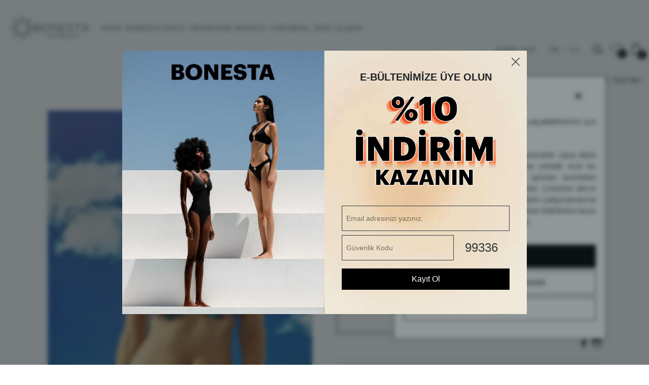

--- FILE ---
content_type: text/html; charset=UTF-8
request_url: https://bonesta.com.tr/detail/bikini/balenli-bikini/romanae-onu-buzgulu-kalin-askili-bikini-takimi
body_size: 36066
content:
<!doctype html>
<html lang="tr">
    <head>
    <!-- Google Tag Manager -->
    <script>(function(w,d,s,l,i){w[l]=w[l]||[];w[l].push({'gtm.start':
    new Date().getTime(),event:'gtm.js'});var f=d.getElementsByTagName(s)[0],
    j=d.createElement(s),dl=l!='dataLayer'?'&l='+l:'';j.async=true;j.src=
    'https://www.googletagmanager.com/gtm.js?id='+i+dl;f.parentNode.insertBefore(j,f);
    })(window,document,'script','dataLayer','GTM-W22PD2CX');</script>
    <!-- End Google Tag Manager -->
    <!-- Required meta tags -->
    <meta charset="utf-8">
    <meta name="viewport" content="width=device-width, initial-scale=1, shrink-to-fit=no, user-scalable=no">
    <meta name="referrer" content="no-referrer-when-downgrade">
    <meta name="csrf-token" content="IrOOpC9VJ94FeOFpMDuO5akqSOMYKVvU6m2Em9XE" />
    <link rel="canonical" href="https://bonesta.com.tr/detail/bikini/balenli-bikini/romanae-onu-buzgulu-kalin-askili-bikini-takimi">
    
    <!-- Favicon -->
    <meta name="application-name" content="Bonesta" />
     <meta name="msapplication-TileColor" content="#FFFFFF" />
    <meta name="msapplication-TileImage" content="mstile-144x144.png" />
    <meta name="msapplication-square70x70logo" content="mstile-70x70.png" />
    <meta name="msapplication-square150x150logo" content="mstile-150x150.png" />
    <meta name="msapplication-wide310x150logo" content="mstile-310x150.png" />
    <meta name="msapplication-square310x310logo" content="mstile-310x310.png" />
   <link rel="apple-touch-icon-precomposed" sizes="57x57" href="/img/favicon/apple-touch-icon-57x57.png" />
    <link rel="apple-touch-icon-precomposed" sizes="114x114" href="/img/favicon/apple-touch-icon-114x114.png" />
    <link rel="apple-touch-icon-precomposed" sizes="72x72" href="/img/favicon/apple-touch-icon-72x72.png" />
    <link rel="apple-touch-icon-precomposed" sizes="144x144" href="/img/favicon/apple-touch-icon-144x144.png" />
    <link rel="apple-touch-icon-precomposed" sizes="60x60" href="/img/favicon/apple-touch-icon-60x60.png" />
    <link rel="apple-touch-icon-precomposed" sizes="120x120" href="/img/favicon/apple-touch-icon-120x120.png" />
    <link rel="apple-touch-icon-precomposed" sizes="76x76" href="/img/favicon/apple-touch-icon-76x76.png" />
    <link rel="apple-touch-icon-precomposed" sizes="152x152" href="/img/favicon/apple-touch-icon-152x152.png" />
    <link rel="icon" type="image/png" href="/img/favicon/favicon-196x196.png" sizes="196x196" />
    <link rel="icon" type="image/png" href="/img/favicon/favicon-96x96.png" sizes="96x96" />
    <link rel="icon" type="image/png" href="/img/favicon/favicon-32x32.png" sizes="32x32" />
    <link rel="icon" type="image/png" href="/img/favicon/favicon-16x16.png" sizes="16x16" />
    <link rel="icon" type="image/png" href="/img/favicon/favicon-128.png" sizes="128x128" />

    <!-- Adobe Fonts -->

    <!-- Google Fonts -->

    <meta name="apple-mobile-web-app-status-bar-style" content="default"/>
    <!-- Title -->
    <title>Romanae Önü Büzgülü Kalın Askılı Bikini Takımı | Balenli Bikini | Bonesta.com.tr</title>
    <meta name="description" content="Bonesta'nın Romanae Önü Büzgülü Kalın Askılı Bikini Takımı - Balenli Bikini isimli ürünü ve daha fazlası ile güzelliğinizi renkler ve ince çizgiler ile harmanlayın.">
    <!-- Global site tag (gtag.js) - Google Analytics -->
    <meta name="facebook-domain-verification" content="tetv6a0kuzgisqmp0760q967b5nl6f" />
    <link rel="preload" href="/css/style.css" as="style">
    <link rel="preload" href="/js/script.js" as="script">
    <link rel="stylesheet" href="/css/zoomy.css">

<style>
    .zoomNavi{
        position: absolute;
        height: 50px;
        top:calc(50% - 25px);
        right: 0px;
        left:0px;
    }
    @media(max-width:992px){
        .product-selected {
            background-color: #fff;
            padding: 0px;
        }
    }
    [data-type="video"] {
    position: relative;
    }
    [data-type="video"]:after{
        content: "\25B6";
        position: absolute;
        color: #fff;
        opacity: 0.8;
        font-size:50px;
        top:50%;
        left:50%;
        transform: translateX(-50%) translateY(-50%);
    }
    .zoom .zoom-thumb a {
        margin-bottom: 5px !important;
    }
</style>
<!-- Facebook Pixel Code -->
<script async >
    !function(f,b,e,v,n,t,s)
    {if(f.fbq)return;n=f.fbq=function(){n.callMethod?
    n.callMethod.apply(n,arguments):n.queue.push(arguments)};
    if(!f._fbq)f._fbq=n;n.push=n;n.loaded=!0;n.version='2.0';
    n.queue=[];t=b.createElement(e);t.async=!0;
    t.src=v;s=b.getElementsByTagName(e)[0];
    s.parentNode.insertBefore(t,s)}(window,document,'script','https://connect.facebook.net/en_US/fbevents.js');
        fbq('init', '983938079009454');
        fbq('track', 'PageView');
        fbq('track', 'ViewContent');
    </script>
    <noscript>
    <img height="1" width="1" src="https://www.facebook.com/tr?id=983938079009454&ev=PageView&noscript=1"/>
</noscript>
<!-- End Facebook Pixel Code -->
<script type="application/ld+json">

    {

    "@context": "https://schema.org/",

    "@type": "Product",

    "name": "Romanae Önü Büzgülü Kalın Askılı Bikini Takımı",

    "image": "https://bonesta.com.tr/uploads/2021/4/product/detail-1-607d776768779.jpg",

    "description": "Hak ettiğiniz güzellik için doğru yerdesiniz: Hoş geldiniz! Bonesta'nın her yıl merakla beklenen, ödüllü mayo tasarımlarının tadını çıkarın.",

    "brand": "Bonesta",

    "sku":"8682760132430",

    "mpn":"8682760132430",

    "offers": {

    "@type": "Offer",

    "url": "https://bonesta.com.tr/detail/romanae-onu-buzgulu-kalin-askili-bikini-takimi",

    "priceCurrency": "TRY",

    "price": "2450",

    "availability": "https://schema.org/OnlineOnly",

    "priceValidUntil":"2026-07-27 05:33:25",

    "itemCondition": "https://schema.org/NewCondition"

    },

    "aggregateRating": {

    "@type": "AggregateRating",

    "ratingValue": "5",

    "bestRating": "5",

    "worstRating": "1",

    "ratingCount": "5"

    }

    }

    </script>
     <!-- Css -->
 <link rel="stylesheet" href="/css/bootstrap.min.css">
 <link rel="stylesheet" href="/css/animate.min.css">
 <link rel="stylesheet" href="/css/icomoon.css">
 <link rel="stylesheet" href="/css/slick.min.css">
 <link rel="stylesheet" href="/css/slick-theme.min.css">
 <link rel="stylesheet" href="/css/ozelSelect.css">
 <link rel="stylesheet" href="/css/style.css?v=20260128">
</head>


<body class="bg-overlay">
    <style>
        @media (max-width: 768px) {
            #cookieArea .alert-light {
                max-width: 96%;
                margin-left: 2%;
                bottom: 10%;
            }
        }

    </style>
    <!-- Google Tag Manager (noscript) -->
    <noscript><iframe src="https://www.googletagmanager.com/ns.html?id=GTM-W22PD2CX"
    height="0" width="0" style="display:none;visibility:hidden"></iframe></noscript>
    <!-- End Google Tag Manager (noscript) -->
    
    <header class="header-desktop ">
    <nav class="navbar-desktop d-lg-flex d-none">
        <div class="d-flex align-items-center">
            <div class="logo-desktop">
                <a href="/"><img src="/img/svg/logo-reverse.svg" alt="Bonesta Swimwear"  loading="lazy" ></a>
            </div>
            <ul class="list-inline list-inline-left">
                <li class="list-inline-item"><a href="/shop" class="text-uppercase">SHOP</a></li>
                <li class="list-inline-item"><a href="/bonesta-girls" class="text-uppercase">BONESTA GIRLS</a></li>
                <li class="list-inline-item"><a href="/franchise" class="text-uppercase">FRANCHISE MAĞAZA</a></li>
                <li class="list-inline-item"><a href="/kurumsal" class="text-uppercase">KURUMSAL</a></li>
                <li class="list-inline-item"><a href="/bize-ulasin" class="text-uppercase">BİZE ULAŞIN</a></li>
            </ul>
        </div>
        <ul class="list-inline list-inline-right">
                        <li class="list-inline-item">
            <a href="/uyegiris" class="text-dark">GİRİŞ YAP</a>
            </li>
                        <li class="list-inline-item">
                <a href="/currency/tr/tl"  class="text-link text-dark ">TR</a>
                <a href="javascript:void(0)" class="mx-2">/</a>
                <a href="/currency/en/euro"  class=" text-link text-light">EN</a>
            </li>
            <li class="list-inline-item">
                <a href="#" data-toggle="modal" data-target="#searchModal"><i class="icon-search-1"></i></a>
                <a href="/favorilerim"><i class="icon-m-wishlist text-dark icon-wishlist font-20 mx-3"></i><span class="favCount">0</span></a>
                <a href="#" class="cart-slide-in"><i class="icon-shopping"></i><span class="headcart" data-id="cartCount">0</span></a>
            </li>
        </ul>
    </nav>
</header>
<header class="header-mobile">
    <nav class="navbar-mobile d-lg-none d-block">
        <div class="mobile-menu-top d-flex align-items-center justify-content-between">
            <div class="btn btn-open menu-slide-in"><img src="/img/svg/black-hamburger-menu.svg"  loading="lazy" ></div>
            <div class="logo-mobile">
                <a href="/"><img src="/img/svg/logo-colored.svg" alt="Bonesta Swimwear"  loading="lazy" ></a>
            </div>
            <ul class="search-shop list-inline">
                <li class="list-inline-item"><a href="#" data-toggle="modal" data-target="#searchModal"><i class="icon-search-1"></i></a></li>
                <li class="list-inline-item"><a class="cart-slide-in" href="#"><i class="icon-shopping"></i><span class="headcart" data-id="cartCount">0</span></a></li>
                            </ul>
        </div>
        <div class="offcanvas-collapse d-none">
            <div class="m-0 d-flex flex-row p-0" style="justify-content: space-between;  width: 100%;">
                <button type="button" class="btn btn-close menu-slide-out m-0 p-0 pl-3 bold"></button>
                <div  class="m-0 p-0 pr-3">
                    <a href="/currency/tr/tl"  class="text-link text-dark ">TR</a>
                    <a href="javascript:void(0)" class="mx-2">/</a>
                    <a href="/currency/en/euro"  class=" text-link text-light">EN</a>
                </div>
            </div>
            <div class="account-access m-0 d-flex flex-row justify-content-start align-content-start p-0 pl-3 mt-3">
                                <a class="login d-inline-block" href="/uyegiris">GİRİŞ YAP</a>
                <a class="register d-inline-block" href="/uyegiris">ÜYE OL</a>
                            </div>
            <hr class="line">
            <ul class="list-unstyled m-0 d-flex flex-column justify-content-around align-content-start p-0 pl-3">
                <li><a href="/shop">SHOP</a></li>
                <li><a href="/bonesta-girls">BONESTA GIRLS</a></li>
                <li class="list-inline-item"><a href="/franchise" class="text-uppercase">FRANCHISE MAĞAZA</a></li>
                <li><a href="/kurumsal">KURUMSAL</a></li>
                <li><a href="/bize-ulasin">BİZE ULAŞIN</a></li>
            </ul>
            <hr class="line">
            <ul class="list-unstyled m-0 d-flex flex-column justify-content-around align-content-start p-0 pl-3">
                                <li><a href="/p/mesafeli-satis-sozlesmesi">MESAFELİ SATIŞ SÖZLEŞMESİ</a></li>
                            <li><a href="/p/teslimat-kosullari">TESLİMAT KOŞULLARI</a></li>
                            <li><a href="/p/degisim-ve-iade">DEĞİŞİM VE İADE</a></li>
                            <li><a href="/p/garanti-kosullari">GARANTİ KOŞULLARI</a></li>
                            <li><a href="/p/gizlilik-ve-guvenlik">GİZLİLİK VE GÜVENLİK</a></li>
                            <li><a href="/p/kvkk-aydinlatma-metni">KVKK AYDINLATMA METNİ</a></li>
                        </ul>
            <hr class="line">
            <h3 class="m-0 d-flex flex-column justify-content-around align-content-lg-start p-0 pl-3">Bizi Takip Edin</h3>
            <ul class="list-inline m-0  p-0 pl-3 mt-3"  style="
            display: flex;
            justify-content: flex-start;
            align-items: baseline;
        ">
                                                <li class="list-inline-item"><a href="https://www.instagram.com/bonestaswimwear/" target="_blank"><i class="icon-instagram-2  font-24"></i></a></li>
                                                <li class="list-inline-item mr-4 "><a href="https://www.facebook.com/bonestaswimwear" target="_blank"><i class="icon-facebook-2  font-24"></i></a></li>
                                            </ul>
        </div>
    </nav>

        <div class="row d-md-none" style="margin-top:80px;">
        <div class="col-12">
            <a class="back-button position-relative" href="https://bonesta.com.tr">Önceki Sayfa</a>
        </div>
    </div>
    </header>
<style>
    .back-button:hover,
    .back-button:visited{
        color:black;
        text-decoration: none;
    }

    .back-button{
        height: 40px;
        display: flex;
        align-items: center;
        font-size: 16px;
        width: 180px;
        padding-left:50px;
        letter-spacing: 1.3px;
    }
    .back-button::before{
        content:'';
        border-bottom:1px solid black;
        width: 40px;
        height: 1px;
        top:20px;
        position: absolute;
        left:-2px;

    }
</style>
    <section class="breadcrumb-section d-md-block d-none">
        <nav aria-label="breadcrumb">
            <ol class="breadcrumb justify-content-end">
                <li class="breadcrumb-item"><a href="/">ANASAYFA</a></li>
                <li class="breadcrumb-item" ><a href="/shop">SHOP</a></li>
                <li class="breadcrumb-item active urunName" aria-current="page">Romanae Önü Büzgülü Kalın Askılı Bikini Takımı</li>
            </ol>
        </nav>
    </section>
    <section class="shop">
        <div class="container">
            <form id="currentProduct">
                <input type="hidden" name="stock_model" value="48.BON2651">
                <input type="hidden" name="renk" value="">
                <input type="hidden" name="beden" value="0">
            </form>
            <div class="row">
                <div class="col-lg-6 col-md-5 px-4">

                    <!-- Product Image Zoom and Slider BEGIN -->
                    <div class="product-slider">
                        <div id='product-images'>

                        </div>
                        <div class="zoomNavi d-flex flex-fill justify-content-between align-items-center">
                            <i class="icon-left font-24 zoomMove" data-direction="prev"></i>
                            <i class="icon-right-2 font-24 zoomMove" data-direction="next"></i>
                        </div>
                    </div>

                    <!-- Product Image Zoom and Slider END -->

                </div>
                <div class="col-lg-6 col-md-7 px-4 pb-4">
                    <div class="product-details-info d-sm-flex d-flex flex-column">
                        
                        <h1 class="urunName">Romanae Önü Büzgülü Kalın Askılı Bikini Takımı<small><br>Balenli Bikini</small></h1>

                                                
                        <span class="new-price"><span class="old-price">3.500,00 ₺</span>2.450,00 ₺ </span>
                                            </div>
                    <div class="selected-variables d-flex flex-wrap imgRenkList">
                        
                    </div>
                    
                    <div class="select-options d-sm-flex d-none">
                        <div class="size-value" role="button">BEDEN <span></span></div>
                        <ul class="size-list list-inline size-list list-inline d-flex justify-content-around align-items-center liBedenList">
                                                         <li class="list-inline-item"  style="color:#ccc !important;"  class="disabled"  >40</li>
                                                        <li class="list-inline-item"  style="color:#ccc !important;"  class="disabled"  >42</li>
                                                        <li class="list-inline-item"  style="color:#ccc !important;"  class="disabled"  >44</li>
                                                    </ul>
                        <div class="d-flex align-items-center label-inline">
                            <label for="quantity-1" class="w-50">Adet</label>
                            <div class="input-group handle-counter w-50" id="handleCounter">
                                <div class="input-group-prepend">
                                    <button type="button" class="input-group-text counter-minus">&minus;</button>
                                </div>
                                <input type="text" class="form-control" name="adet" id="quantity-1" value="1">
                                <div class="input-group-append">
                                    <button type="button" class="input-group-text counter-plus">&plus;</button>
                                </div>
                            </div>
                        </div>
                    </div>
                    <form class="mobile-select-options d-sm-none">
                        <div class="form-row no-gutters">
                            <div class="col pr-0">
                                <select class="custom-select selectBedenList" id="custom-size-select">
                                    <option selected>BEDEN</option>
                                                                            <option  style="color:#ccc !important;"  class="disabled" >40</option>
                                                                            <option  style="color:#ccc !important;"  class="disabled" >42</option>
                                                                            <option  style="color:#ccc !important;"  class="disabled" >44</option>
                                                                    </select>
                            </div>
                            <div class="col pl-0">
                                <select class="custom-select adetSelect" id="custom-quantity-select">
                                    <option selected>ADET</option>
                                    <option value="1">1</option>
                                    <option value="2">2</option>
                                    <option value="3">3</option>
                                </select>
                            </div>
                        </div>
                    </form>
                    <div class="col-12 float-left pb-4 text-danger text-center sepetReturn d-none"></div>
                    <button type="submit" class="btn btn-style btn-block sepeteAt" data-color="" data-product="{&quot;id&quot;:5497,&quot;video_id&quot;:null,&quot;tr_name&quot;:&quot;Romanae \u00d6n\u00fc B\u00fczg\u00fcl\u00fc Kal\u0131n Ask\u0131l\u0131 Bikini Tak\u0131m\u0131&quot;,&quot;en_name&quot;:&quot;Romanae Gathered Front Thick Strap Bikini Set&quot;,&quot;path&quot;:&quot;2021\/4\/product\/detail-1-607d776768779.jpg&quot;,&quot;price&quot;:3500,&quot;sale_price&quot;:30,&quot;net_price&quot;:2450,&quot;tr_desc&quot;:&quot;Kuma\u015f \u0130\u00e7eri\u011fi: %80 Poliamid %20 Elastan\r\nAstar \u0130\u00e7eri\u011fi: %91 Poliamid %9 Elastan\r\nDiki\u015f Tekni\u011fi: Biyeli Re\u00e7me , Zikzak\r\nDesen yerle\u015fimi \u00fcr\u00fcnden \u00fcr\u00fcne de\u011fi\u015fmektedir.\r\n\u00dcretim yeri \u0130stanbul&#039;dur. \u00dcretim s\u00fcrecinde bir canl\u0131ya zarar verilmemi\u015ftir ve \u00e7ocuk i\u015f\u00e7i \u00e7al\u0131\u015ft\u0131r\u0131lmam\u0131\u015ft\u0131r.&quot;,&quot;en_desc&quot;:&quot;Fabric Content: 80% Polyamide 20% Elastane\r\nLining Content: 91% Polyamide 9% Elastane \r\nSewing Technique: Blind Hem, Zigzag\r\nPattern placement varies from product to product. \r\nProduction place is Istanbul. No living creature was harmed during the production process and no child labor was employed.&quot;,&quot;stock_model&quot;:&quot;48.BON2651&quot;,&quot;tr_slug&quot;:&quot;romanae-onu-buzgulu-kalin-askili-bikini-takimi&quot;,&quot;en_slug&quot;:&quot;romanae-gathered-front-thick-strap-bikini-set&quot;,&quot;barcode&quot;:&quot;8682760132430&quot;,&quot;stock_code&quot;:&quot;8682760132430&quot;,&quot;tr_slug_ek&quot;:&quot;bikini\/balenli-bikini&quot;,&quot;en_slug_ek&quot;:&quot;bikini\/balenli-bikini&quot;,&quot;video&quot;:null,&quot;categories&quot;:[{&quot;id&quot;:260,&quot;tr_name&quot;:&quot;Bikini&quot;,&quot;en_name&quot;:&quot;Bikini&quot;,&quot;category_id&quot;:null,&quot;path&quot;:null,&quot;color&quot;:&quot;#000000&quot;,&quot;tr_slug&quot;:&quot;bikini&quot;,&quot;en_slug&quot;:&quot;bikini&quot;,&quot;en_desc&quot;:null,&quot;tr_desc&quot;:null,&quot;company_id&quot;:2,&quot;sira&quot;:2,&quot;active&quot;:1,&quot;text_color&quot;:&quot;#000000&quot;,&quot;onecikanlar&quot;:null,&quot;firsatlar&quot;:null,&quot;google_title_tr&quot;:null,&quot;google_desc_tr&quot;:null,&quot;tr_full_name&quot;:&quot;Bikini&quot;,&quot;updated_at&quot;:&quot;2025-12-26 00:00:11&quot;,&quot;deleted_at&quot;:null,&quot;mega_menu&quot;:null,&quot;en_full_name&quot;:&quot;Bikini&quot;,&quot;route&quot;:&quot;260&quot;,&quot;counter&quot;:382,&quot;pivot&quot;:{&quot;product_id&quot;:5497,&quot;category_id&quot;:260}},{&quot;id&quot;:294,&quot;tr_name&quot;:&quot;Balenli Bikini&quot;,&quot;en_name&quot;:&quot;Balenli Bikini&quot;,&quot;category_id&quot;:260,&quot;path&quot;:null,&quot;color&quot;:&quot;#fff&quot;,&quot;tr_slug&quot;:&quot;balenli-bikini&quot;,&quot;en_slug&quot;:&quot;balenli-bikini&quot;,&quot;en_desc&quot;:null,&quot;tr_desc&quot;:null,&quot;company_id&quot;:2,&quot;sira&quot;:3,&quot;active&quot;:1,&quot;text_color&quot;:&quot;#4d4d4d&quot;,&quot;onecikanlar&quot;:null,&quot;firsatlar&quot;:null,&quot;google_title_tr&quot;:null,&quot;google_desc_tr&quot;:null,&quot;tr_full_name&quot;:&quot;Bikini &gt; Balenli Bikini&quot;,&quot;updated_at&quot;:&quot;2025-12-26 00:00:12&quot;,&quot;deleted_at&quot;:null,&quot;mega_menu&quot;:null,&quot;en_full_name&quot;:&quot;Bikini &gt; Balenli Bikini&quot;,&quot;route&quot;:&quot;260-294&quot;,&quot;counter&quot;:57,&quot;pivot&quot;:{&quot;product_id&quot;:5497,&quot;category_id&quot;:294}}],&quot;brand&quot;:{&quot;id&quot;:48,&quot;tr_name&quot;:&quot;Bonesta&quot;,&quot;en_name&quot;:&quot;Bonesta&quot;,&quot;tr_name_uppercase&quot;:null,&quot;en_name_uppercase&quot;:null,&quot;tr_slug&quot;:&quot;bonesta&quot;,&quot;en_slug&quot;:&quot;bonesta&quot;,&quot;tr_desc&quot;:null,&quot;en_desc&quot;:null,&quot;path&quot;:null,&quot;banner_path&quot;:null,&quot;desc_path&quot;:&quot;\/uploads\/2022\/8\/bonesta_62e93fadbc134.jpeg&quot;,&quot;desc_name_tr&quot;:null,&quot;desc_name_en&quot;:null,&quot;cargo_limit&quot;:5000,&quot;sira&quot;:0,&quot;komisyon&quot;:null,&quot;hediye_price&quot;:35,&quot;active&quot;:1}}">Sepete Ekle <img class="sepetok" src="/img/svg/ok.svg"></button>
                    <a data-fav id="48.BON2651" data-urun="48.BON2651" class="btn btn-outline btn-block d-flex align-items-center justify-content-center flex-row"><i class="icon-m-wishlist icon-wishlist font-20 mr-2"></i> FAVORİLERİME EKLE <img class="sepetok" src="/img/svg/ok.svg"></a>
                    <ul class="modal-socials list-inline text-md-right text-center mt-2">
                                                <li class="list-inline-item"><a href="https://www.facebook.com/bonestaswimwear"><i class="icon-facebook-2"></i></a></li>
                                                                        <li class="list-inline-item"><a href="https://www.instagram.com/bonestaswimwear/"><i class="icon-instagram-2"></i></a></li>
                                                                    </ul>
                    <ul class="list-unstyled d-md-block d-none">
                        <li class="product-selected product-selected-info media">
                            <div class="media-body">
                                <ul class="list-unstyled">
                                    <li class="clearfix">
                                        <div class="text-uppercase"><span>Kategoriler:</span> Bikini, Balenli Bikini</div>
                                    </li>
                                    <li class="clearfix d-none">
                                        <div><span>ETİKET:</span> EN YENİLER, BİKİNİ, ÜÇGEN BİKİNİ</div>
                                    </li>
                                    <li>
                                        <p>Vade farksız 3 taksit.</p>
                                        <p>1.000₺ üzerine ücretsiz kargo.</p>
                                    </li>
                                </ul>
                            </div>
                        </li>
                    </ul>
                    <div class="accordion product-features mb-5" id="accordionDesc">
                        <div class="card">
                            <div class="card-header" id="headingOne">
                                <h3 class="mb-0">
                                    <button class="btn btn-link btn-block text-left" type="button" data-toggle="collapse" data-target="#collapseOne" aria-expanded="true" aria-controls="collapseOne">
                                        ÜRÜN ÖZELLİKLERİ
                                    </button>
                                </h3>
                            </div>
                            <div id="collapseOne" class="collapse show" aria-labelledby="headingOne" data-parent="#accordionDesc">
                                <div class="card-body">
                                    <p>Kumaş İçeriği: %80 Poliamid %20 Elastan
Astar İçeriği: %91 Poliamid %9 Elastan
Dikiş Tekniği: Biyeli Reçme , Zikzak
Desen yerleşimi üründen ürüne değişmektedir.
Üretim yeri İstanbul'dur. Üretim sürecinde bir canlıya zarar verilmemiştir ve çocuk işçi çalıştırılmamıştır.</p>
                                </div>
                            </div>
                        </div>
                        <div class="card">
                            <div class="card-header" id="headingTwo">
                                <h3 class="mb-0">
                                    <button class="btn btn-link btn-block text-left collapsed" type="button" data-toggle="collapse" data-target="#collapseTwo" aria-expanded="false" aria-controls="collapseTwo">
                                        TESLİMAT KOŞULLARI
                                    </button>
                                </h3>
                            </div>
                            <div id="collapseTwo" class="collapse" aria-labelledby="headingTwo" data-parent="#accordionDesc">
                                <div class="card-body">
                                                                        <p>Çalışma saatleri dışında ulaşan siparişler takip eden ilk 3 iş gününde kargoya teslim edilir. Bayram ve tatil günlerinde teslimat yapılmamaktadır. Kargo çıkışı için ilgili siparişin ödemesi yapılmış olması gerekir.</p>

                                    <p>14 gün iade ve değişim hakkınız bulunmaktadır. Değişim ve iade için üründeki karton etiket çıkartılmamalıdır. Ayrıca, hijyen bantı varsa sökülmemelidir. Etiketi çıkartılmış, hijyen bantı sökülmüş veya kullanılmış ürünler iade edilemez.</p>

                                    <p>Değişim ve iade için info@bonesta.com.tr adresine email gönderilmelidir. Paketin gönderildiği kargo firması ile Salezoo Danışmanlık Paz. Tic. A. Ş. anlaşmasını kullanarak geri kargo yapabilirsiniz.</p>

                                    <p>Özel üretim veya ön sipariş etiketli ürünlerde teslim süreleri üretim zamanına göre farklılık gösterebilir. Bu tür ürünlerin teslimat bilgileri ve süreleri ürün sayfalarında belirtilmiştir.</p>
                                                                    </div>
                            </div>
                        </div>
                                                <div class="card">
                            <div class="card-header " id="headingThree">
                                <h3 class="mb-0">
                                    <button class="btn btn-link btn-block text-left collapsed" type="button" data-toggle="collapse" data-target="#collapseThree" aria-expanded="false" aria-controls="collapseThree">
                                        BEDEN TABLOSU
                                    </button>
                                </h3>
                            </div>
                            <div id="collapseThree" class="collapse" aria-labelledby="headingThree" data-parent="#accordionDesc">
                                <div class="card-body">
                                    <div class="table-responsive">
                                        <img src="/uploads/2022/8/bonesta_62e93fadbc134.jpeg" class="img-fluid"/>
                                    </div>
                                </div>
                            </div>
                        </div>
                                            <ul class="list-unstyled d-md-none">
                        <li class="product-selected product-selected-info media">
                            <div class="media-body">
                                <ul class="list-unstyled">
                                    <li class="clearfix">
                                        <div class="text-uppercase"><span>Kategoriler:</span> Bikini, Balenli Bikini</div>
                                    </li>
                                    <li class="clearfix d-none">
                                        <div><span>ETİKET:</span> EN YENİLER, BİKİNİ, ÜÇGEN BİKİNİ</div>
                                    </li>
                                    <li>
                                        <p>Vade farksız 3 taksit.</p>
                                        <p>1.000,00₺ üzerine ücretsiz kargo.</p>
                                    </li>
                                </ul>
                            </div>
                        </li>
                    </ul>
                </div>
            </div>
            <div class="other-products-grid">
                <div class="row">
                    <div class="col-12">
                        <div class="page-title text-center">
                            <h2 class="text-uppercase">Benzer Ürünler</h2>
                        </div>
                    </div>
                </div>
                <div class="row">
                                        <div class="col-lg-3 col-md-3 col-6 mb-4">
                        <div class="product-item">
                            <div class="position-relative">
                                <div class="product-image position-relative overflow-hidden">
                                    <a href="/detail/bikini/arielle-dream-whirl-pencereli-straplez-bikini-takimi"><img src="/webp/uploads/2025/8/product/detail-bonesta3152-689f4677dc070.jpg" alt="ARIELLE DREAM WHIRL PENCERELI STRAPLEZ BIKINI TAKIMI"></a>
                                                                    </div>
                                <div class="product-actions d-md-flex d-none">
                                    <div class="add-to-cart">
                                        <a href="javascript:void(0)" data-toggle="modal" data-urun-modal="arielle-dream-whirl-pencereli-straplez-bikini-takimi" data-target="#quickViewModal" class="text-uppercase">İncele</a>
                                    </div>
                                    <ul class="list-inline">
                                        <li class="list-inline-item">
                                            <a data-fav id="48.BON4468" data-urun="48.BON4468">
                                                <i class="icon-wishlist"></i>
                                            </a></li>
                                        <li class="list-inline-item">
                                            <a href="javascript:void(0)" data-toggle="modal" data-urun-modal="arielle-dream-whirl-pencereli-straplez-bikini-takimi" data-target="#quickViewModal">
                                                <img src="/img/svg/eye.svg">
                                            </a>
                                        </li>
                                    </ul>
                                </div>
                            </div>
                            <div class="product-info clearfix text-md-center">
                                <div class="float-md-none float-left">
                                    <h3><a href="/detail/bikini/arielle-dream-whirl-pencereli-straplez-bikini-takimi">ARIELLE DREAM WHIRL PENCERELI STRAPLEZ BIKINI TAKIMI</a></h3>
                                    <p>5.400,00 ₺</p>
                                </div>
                                <div class="float-right d-md-none">
                                    <a data-fav id="48.BON4468" data-urun="48.BON4468">
                                        <i class="icon-m-wishlist"></i>
                                    </a>
                                </div>
                            </div>
                        </div>
                    </div>
                                        <div class="col-lg-3 col-md-3 col-6 mb-4">
                        <div class="product-item">
                            <div class="position-relative">
                                <div class="product-image position-relative overflow-hidden">
                                    <a href="/detail/bikini/tek-omuz-bikini/coleus"><img src="/webp/uploads/2021/5/product/detail-1-609284ab9509b.jpg" alt="Coleus"></a>
                                                                        <span class="discount">-30%</span>
                                                                    </div>
                                <div class="product-actions d-md-flex d-none">
                                    <div class="add-to-cart">
                                        <a href="javascript:void(0)" data-toggle="modal" data-urun-modal="coleus" data-target="#quickViewModal" class="text-uppercase">İncele</a>
                                    </div>
                                    <ul class="list-inline">
                                        <li class="list-inline-item">
                                            <a data-fav id="48.BON3877" data-urun="48.BON3877">
                                                <i class="icon-wishlist"></i>
                                            </a></li>
                                        <li class="list-inline-item">
                                            <a href="javascript:void(0)" data-toggle="modal" data-urun-modal="coleus" data-target="#quickViewModal">
                                                <img src="/img/svg/eye.svg">
                                            </a>
                                        </li>
                                    </ul>
                                </div>
                            </div>
                            <div class="product-info clearfix text-md-center">
                                <div class="float-md-none float-left">
                                    <h3><a href="/detail/bikini/tek-omuz-bikini/coleus">Coleus</a></h3>
                                    <p>2.450,00 ₺</p>
                                </div>
                                <div class="float-right d-md-none">
                                    <a data-fav id="48.BON3877" data-urun="48.BON3877">
                                        <i class="icon-m-wishlist"></i>
                                    </a>
                                </div>
                            </div>
                        </div>
                    </div>
                                        <div class="col-lg-3 col-md-3 col-6 mb-4">
                        <div class="product-item">
                            <div class="position-relative">
                                <div class="product-image position-relative overflow-hidden">
                                    <a href="/detail/bikini/balenli-bikini/glauca-onu-buzgulu-balenli-bikini-takimi"><img src="/webp/uploads/2021/4/product/detail-6-607d5ef9d571d.jpg" alt="Glauca Önü Büzgülü Balenli Bikini Takımı"></a>
                                                                        <span class="discount">-30%</span>
                                                                    </div>
                                <div class="product-actions d-md-flex d-none">
                                    <div class="add-to-cart">
                                        <a href="javascript:void(0)" data-toggle="modal" data-urun-modal="glauca-onu-buzgulu-balenli-bikini-takimi" data-target="#quickViewModal" class="text-uppercase">İncele</a>
                                    </div>
                                    <ul class="list-inline">
                                        <li class="list-inline-item">
                                            <a data-fav id="48.BON2937" data-urun="48.BON2937">
                                                <i class="icon-wishlist"></i>
                                            </a></li>
                                        <li class="list-inline-item">
                                            <a href="javascript:void(0)" data-toggle="modal" data-urun-modal="glauca-onu-buzgulu-balenli-bikini-takimi" data-target="#quickViewModal">
                                                <img src="/img/svg/eye.svg">
                                            </a>
                                        </li>
                                    </ul>
                                </div>
                            </div>
                            <div class="product-info clearfix text-md-center">
                                <div class="float-md-none float-left">
                                    <h3><a href="/detail/bikini/balenli-bikini/glauca-onu-buzgulu-balenli-bikini-takimi">Glauca Önü Büzgülü Balenli Bikini Takımı</a></h3>
                                    <p>2.520,00 ₺</p>
                                </div>
                                <div class="float-right d-md-none">
                                    <a data-fav id="48.BON2937" data-urun="48.BON2937">
                                        <i class="icon-m-wishlist"></i>
                                    </a>
                                </div>
                            </div>
                        </div>
                    </div>
                                        <div class="col-lg-3 col-md-3 col-6 mb-4">
                        <div class="product-item">
                            <div class="position-relative">
                                <div class="product-image position-relative overflow-hidden">
                                    <a href="/detail/bikini/halka-aksesuarli-siyah-straplez-bikini"><img src="/webp/uploads/2023/4/product/detail-6058-6437df718841d.jpg" alt="Halka Aksesuarlı Siyah Straplez Bikini"></a>
                                                                        <span class="discount">-30%</span>
                                                                    </div>
                                <div class="product-actions d-md-flex d-none">
                                    <div class="add-to-cart">
                                        <a href="javascript:void(0)" data-toggle="modal" data-urun-modal="halka-aksesuarli-siyah-straplez-bikini" data-target="#quickViewModal" class="text-uppercase">İncele</a>
                                    </div>
                                    <ul class="list-inline">
                                        <li class="list-inline-item">
                                            <a data-fav id="48.6058" data-urun="48.6058">
                                                <i class="icon-wishlist"></i>
                                            </a></li>
                                        <li class="list-inline-item">
                                            <a href="javascript:void(0)" data-toggle="modal" data-urun-modal="halka-aksesuarli-siyah-straplez-bikini" data-target="#quickViewModal">
                                                <img src="/img/svg/eye.svg">
                                            </a>
                                        </li>
                                    </ul>
                                </div>
                            </div>
                            <div class="product-info clearfix text-md-center">
                                <div class="float-md-none float-left">
                                    <h3><a href="/detail/bikini/halka-aksesuarli-siyah-straplez-bikini">Halka Aksesuarlı Siyah Straplez Bikini</a></h3>
                                    <p>2.240,00 ₺</p>
                                </div>
                                <div class="float-right d-md-none">
                                    <a data-fav id="48.6058" data-urun="48.6058">
                                        <i class="icon-m-wishlist"></i>
                                    </a>
                                </div>
                            </div>
                        </div>
                    </div>
                    
                </div>
            </div>
        </div>
    </section>

    <footer class="footer">
    <div class="footer-line"></div>
    <section class="top-footer">
        <div class="container-fluid">
            <div class="row d-flex justify-content-between">
                <div class="col-xl-3 col-md-6 col-12">
                    <ul class="bottom-contact">
                        <li>İLETİŞİM</li>
                        <li><a href="#">Telefon: +90 (212) 244 18 76</a></li>
                        <li><a href="mailto:info@bonesta.com.tr">E-Mail: info@bonesta.com.tr</a></li>
                        <li><a href="#">ADRES: İSTIKLAL CADDESI NO. 166<br>
                                SURİYE PASAJI KAT: 1 34340 BEYOĞLU<br>
                                İSTANBUL / TÜRKİYE</a></li>
                    </ul>
                </div>
                <div class="col-xl-2 col-lg-6 col-md-6 col-12">
                    <ul class="bottom-nav">
                        <li><a href="/hakkimizda" class="text-uppercase">HAKKIMIZDA</a></li>
                        <li><a href="/satis-noktalarimiz" class="text-uppercase">SATIŞ NOKTALARIMIZ</a></li>
                        <li><a href="/lookbook">LOOKBOOK</a></li>
                        <li><a href="/news">BONESTA HABERLER</a></li>
                        <li><a href="/blog">BASINDA BİZ</a></li>
                    </ul>
                </div>
                <div class="col-xl-2 col-lg-6 col-md-6 col-12">
                    <ul class="bottom-nav">

                                                    <li><a href="/p/mesafeli-satis-sozlesmesi">MESAFELİ SATIŞ SÖZLEŞMESİ</a></li>
                                                    <li><a href="/p/teslimat-kosullari">TESLİMAT KOŞULLARI</a></li>
                                                    <li><a href="/p/degisim-ve-iade">DEĞİŞİM VE İADE</a></li>
                                                    <li><a href="/p/garanti-kosullari">GARANTİ KOŞULLARI</a></li>
                                                    <li><a href="/p/gizlilik-ve-guvenlik">GİZLİLİK VE GÜVENLİK</a></li>
                                                    <li><a href="/p/kvkk-aydinlatma-metni">KVKK AYDINLATMA METNİ</a></li>
                                            </ul>
                </div>

                <div class="col-xl-4 col-md-6 col-12">
                    <form class="subscribe-form" data-role="ajaxForm" action="https://bonesta.com.tr/bultenKayit">
                        <div class="d-flex flex-wrap align-items-start justify-content-between">
                            <label for="subscribe text-uppercase">E-BÜLTENİMİZE ÜYE OLUN</label>
                            <ul class="social-icons list-inline align-items-center justify-content-around d-none d-lg-flex">
                                                                                                    <li class="list-inline-item d-flex align-items-center"><a href="https://www.instagram.com/bonestaswimwear/" target="_blank"><i
                                                class="icon icon-instagram-2"></i></a></li>
                                                                                                    <li class="list-inline-item d-flex align-items-center"><a href="https://www.facebook.com/bonestaswimwear" target="_blank"><i
                                                class="icon icon-facebook-1"></i></a></li>
                                                                                                <li class="list-inline-item d-flex align-items-center">
                                    <a href="https://www.tiktok.com/@bonestaswimwear" target="_blank">
                                        <img src="/img/svg/tiktok-social-svgrepo-com.svg" alt="tiktok" style="width: 26px; height:26px;" loading="lazy">
                                    </a>
                                </li>
                                <li class="list-inline-item d-flex align-items-center">
                                    <a href="https://tr.pinterest.com/bonestaresortwear" target="_blank">
                                        <img src="/img/svg/pinterest-svgrepo-com.svg" alt="pinterest" style="width: 26px; height:26px;" loading="lazy">
                                    </a>
                                </li>
                            </ul>
                        </div>
                        <div class="input-group">
                            <input type="text" class="form-control text-uppercase" name="email" id="subscribe"
                                placeholder="Email adresinizi yazınız."
                                aria-label="Email adresinizi yazınız."
                                aria-describedby="email-addon">
                            <div class="input-group-append">

                                <button class="btn btn-primary text-uppercase" type="submit"
                                    id="email-addon">Gönder</button>
                            </div>
                        </div>
                        <ul class="social-icons list-inline d-flex align-items-center justify-content-around d-lg-none mt-4" style="max-width: 200px; margin-left:-6px;">
                                                                                        <li class="list-inline-item d-flex align-items-center"><a href="https://www.instagram.com/bonestaswimwear/" target="_blank"><i
                                            class="icon icon-instagram-2"></i></a></li>
                                                                                        <li class="list-inline-item d-flex align-items-center"><a href="https://www.facebook.com/bonestaswimwear" target="_blank"><i
                                            class="icon icon-facebook-1"></i></a></li>
                                                                                    <li class="list-inline-item d-flex align-items-center">
                                <a href="https://www.tiktok.com/@bonestaswimwear" target="_blank">
                                    <img src="/img/svg/tiktok-social-svgrepo-com.svg" alt="tiktok" style="width: 26px; height:26px;" loading="lazy">
                                </a>
                            </li>
                            <li class="list-inline-item d-flex align-items-center">
                                <a href="https://tr.pinterest.com/bonestaresortwear" target="_blank">
                                    <img src="/img/svg/pinterest-svgrepo-com.svg" alt="pinterest" style="width: 26px; height:26px;" loading="lazy">
                                </a>
                            </li>
                        </ul>
                        <fieldset class="ajaxReturn">
                        </fieldset>
                    </form>
                    <div class="clearfix">
                        <div class="col-12 float-left pl-0 d-none">
                            <span class="text-success">E-posta adresiniz kaydedildi,<br>lütfen girdiğiniz e-posta
                                adresini kontrol ediniz.</span>
                        </div>
                    </div>
                    <div class="copyright float-md-right pr-0 d-none d-md-flex" >
                        <ul class="list-inline">
                            <li class="text-md-right"><a >©COPYRIGHT 2017 BONESTA</a></li>
                            <li class="text-md-right">DESIGNED BY CURIOUSBRAND - <a target="_blank" href="https://ahmetolmez.com">AO WEB AGENCY</a></li>
                        </ul>
                    </div>

                </div>

                <div class="col-10 col-md-6  d-flex d-md-none align-items-start flex-column">
                    <div style="margin-bottom: 30px;">
                      <span class="mb-3" style="font-size: 14px;font-weight: 900;letter-spacing: 1px;color: #000;text-transform: uppercase;margin-bottom: 8px;">
                        UYGULAMAYI İNDİR
                      </span>
                      <div class="d-flex justify-content-start align-items-center mt-2" style="    gap: 10px;
                      padding-right: 12%;">
                        <div class="col px-0">
                            <a href="https://apps.apple.com/tr/app/bonesta/id6448375974?l=tr" target="_blank">
                            <img src="/img/apple_store.png" class="img-fluid img"/>
                            </a>
                        </div>
                        <div class="col px-0">
                            <a href="https://play.google.com/store/apps/details?id=com.tr.bi.bonesta" target="_blank">
                                <img src="/img/google_play_store.png"  class="img-fluid img" />
                            </a>
                        </div>
                        <div class="col px-0">
                            <a href="https://appgallery.huawei.com/app/C108129945" target="_blank">
                            <img src="/img/huawei_store.png"  class="img-fluid img"/>
                            </a>
                        </div>
                      </div>
                    </div>
                </div>
                <div class="d-md-none text-left col-12">
                    <h5>GÜVENLİ ALIŞVERİŞ</h5>
                    <ul class="list-inline">
                        <li class="list-inline-item"><img src="/img/svg/master.svg" style="width: 47px; height:auto;"
                                alt="Pay with mastercard" loading="lazy"></li>
                        <li class="list-inline-item"><img src="/img/svg/visacard.svg" style="width: 47px; height:auto;"
                                alt="Pay with visa card" loading="lazy"></li>
                        <li class="list-inline-item"><img src="/img/iyzico.png" alt="Pay with iyzico" loading="lazy">
                        </li>
                    </ul>
                </div>
                <div class="col-12 d-md-none">
                    <div id="ETBIS" class="mt-3">
    <div id="8120100243546501"><a href="https://etbis.eticaret.gov.tr/sitedogrulama/8120100243546501" target="_blank"><img
                style='max-width: 80px; width:100%; aspect-ratio:80/96;'
                src="data:image/jpeg;base64, [base64]/3/H6/D3Kn7X32XjOz1po1s79hCC3Bv/3tbwHMmDEjrLPOOk3yu3fvnuR73HDDDU3K7bvvvmluCGeddVaTfM+33347Kffpp5+G1q1bJ2mXX355kubx0Ucf5evcf//9aeoyPPvss/l8cYsttgiLFy9O8m+99dZ8en19fZLWo0ePgvJZHnvssUk5jxEjRoRvfvObSf7vfve7NLU05s6dGzbccMOkzjHHHJOmhvDzn/+84HorwBeMCWKZzWZLCcIBBxyQ5oZw/vnnN8n37NmzZ1Ju8uTJ+bTLLrssSfPo169fPj8mCC+++GI+X+Q3CLfddls+fdiwYUlaY2NjQfksDz/88KScx8yZM/OCcM0116Sp5bHxxhsndb4UQdhyyy3DySef3Cz++Mc/zjdYqSDwMB5//PGE1113Xb6tNddcMym3zTbb5PN/+MMfNmnHk15FuQceeCCccsopSTs8YNUXr7rqqnwdCcKiRYvCP//5zyT/D3/4Q/4+xF/96lfhscceS/IRWKXfc889SdrVV1+db3P33XcvqAu7deuWv7745z//OT9yHXLIIU3yY+S5rrXWWkmdmCC0a9cunHjiiU2uX4onnHBCWG211XT/hYLAD28uqqur1VjFgjB48OB8Gg9T2HnnnQvKN4ff+ta30lZCuOWWW6JlRAnCrFmzwsorr5ykHXnkkUmax5QpU/J1LrnkkjQ1JB1G6eKjjz6a5i7Dyy+/3KTcijImCJtvvnma0jxssskmardQEE499dS0SOV499131VhZQXj//feT/HHjxoWVVlopSbvpppuSNLDTTjs1qVMpv/Od74QlS5Yk7dx8883RMuJDDz2UlFu6dGnSm0g7+uijkzSPCRMm5Ot4Qdh6663z6aJ+uwejTbbcijImCJtuumlYuHBhmloZ5s+fHzbaaCO1W1wQLr300nDQQQcV5ahRo5Jy5QSB+R6FDqL4UXfvvffO16F3qc327dvn08Xf/va3+foi95YtV0wQ6P3Z+kwnXO/QQw8NL730UpL217/+NX8fIsreW2+9leTfeOON+fQnnngiSWOY13W22267JA+9YNq0acl9eEG4/vrr89evlLSl+mI5QXjhhRfy9xkjvxdULAidO3dWoShRlEBMEKZPn56ff5iPhH322SdftlI+/fTTae1leOWVV5qUQ6AELwiMPlmgSyh/3rx5SVqs93bo0CHJA/6lqxN88sknBeVFCYKfGrAwmgt0DN8uPOyww9LcuCCUmxZRekHFgkBPVnqMgwYNSsrFBIG5d5dddknMr65duyZpwCuWIgoi5YrxrrvuCp999lkBGdqV37Zt26QdHgbaPPlMN8r/z3/+k6R5gbjyyiuTvB133DHRA8Brr72WryPuueeeYejQoUl9pgbd8xtvvJGkPf/88/k0kQ7Qp0+fJP/uu+/Op/NsSCvHsWPHJvcDZDExjTKfc0+/+c1v0ty4IHiBjfHOO+9Myn0pggCwv6GGaxATBF6KysaIAotC53nSSSfl83/yk58k7fCwlI8fQfnf//73k7T99tsvvYuQ3JPyBfQFpYkIwaqrrprUb9WqVf6e0fpJk/afpe7D56tOOf7gBz9I72iZICBcI0eOTO7JP8+vhSDEEBMEhr9SOO6445rU8fMkLzib7x1K22+/fZLmnVSVAjM32/YXzU6dOqVXD+H000/Pp48fPz5NXYavvSBgEyMAKG0oRcIjjzyS2PPPPPNMmhLCc889l5TzxCdAOciIQhqKqCwRLwiyRBhWVadS4k3UNREk/c4YDzzwwKTchRdemLdE8IeofowxIUY3E9AxKHfFFVckQpnFlyII+++/f75yjMsjCDwsyvGAYvj2t7+d5PPySgHh0DU/+OCDJA0FVYLgPYs77LBDvmxzufbaa6ethIL5PkbvR5A7mCmsFO69994m7eCYqhQxQfjTn/7UpE3PO+64IylXsSCU6wEDBw5MyjVHEH70ox8l5Yo5QBAQ8lHSSgFLQtd88803kzQURaV5m3/bbbfNpzeXmKTCH//4x2gZ8S9/[base64]/eaiwvCAzTPESli1ogmjp1apM8yApiMeCkQoOnHApkc1FTU5O/zt///[base64]/8vVRCHFzrrbeerlUoCCvKmCD46SamI/z+97/P15cgvPfee/[base64]/n3IHI1yKYcAEF2Lm53IyJwgxG3p5qIfuBcGvNeDPp5xW/4APTMGBIrtZbbJMTdoFF1yQdyd7QWAhhTR69sUXX5yU9WsapQQBBYvYAq6DoipIENZYY418m96KYpQjjTV9pcmPAPE/0CZCrjTc3qQRN8FQD/hb9SUIuMJJh+g1gLgJTE3SWGcRCKZR2RVkThDSdlsMxQQhBgJTKOfJOoVw2mmnNcmPCUIxxgThwQcfTNKK4Wc/+1lBG80lFgzwi2NYV1nwEpRfW1ubpn75MN2quCB4f3yMUsy8j16SXkwQfJsCPSXrbycqSeX8WgPtwZgg+LUGvy4QEwRGAbUf409/+tOSbZZaa8CrKHewX9HES5i9DoKg9hUH6cHzzNYpR70Dj9g6iqeNOMUFgYftV+KylPaKSai0f/zjH0laMUHg35TDaylBwtTMrsDx0NSmVh95oQrXigkCtrRWHxmKSYMxQUDxUvsxagmdFb/mrj4WE4T111+/yXXwgNIOlB/Ag9EyW6ccmY6yQGGOlRVNgS0uCJg3+hExSnMmcENpshqAlJtf/[base64]/[base64]//+97/T3JaD9CNC6mI6RqVoIggElfLioBQeH3rOcK98FELAPIkSCHkB5BFPoBGBv1W/HGOC8PDDDydto2vIUcML0H2IxfY1KGSbXqw0Fp10zyIKpvJFhENKLaFsKiul1QsC+x/IO/744/P+DtYi1BYhe6ov+rgLYiyy+eWIZ5K2CViVtUAHzpa79tprkzzw5JNPNsk/6aSTCgUhpmjgg1e+PF0e77zzTj6fm8qiOVNDTBBw02bLMQVlUWynk+Z+FFWB36myYmxXkoffICP6RSc/GooIhRCL7/DKIq7nbH45xkYZr9SKdAKhS5cuTfKNOUHA5Qt9YCR+eFYJWdpVPpJFmieasfLx2GXzWStIL5bMnZTDY6c0z5ggsHyr9kUEQe1jTYBiex8VobTHHnvk6/A7s23SM5QvYtoKuK2zdfAmqiyez2w+Zq7yWcsgTWsbkFFIkMDiU1B9rbbiz6Ce0kUU2Ox9xiKUcO0LbA/I5htzgkD4NZTZA+ghDIFou8rHriXNE+eL8s8+++wm+Qrbggy1lEO45OP3jAkC96T2Rfz6al9KWDlB4AGrDiZptk32Kihf/N73vpfXEVi/z9ZhNFRZFp2y+QzDyseSIA2bPrYJVoLgnzfONNKYapiClS4Su0nb/EbpCCskCGmZAsi37m3pmDuYdXaBXpXN92RVEWDbxwRBK4Xl4Kebjz/+OEkrNzV4xkwsBCFbDiGOKYsC11ZZRf54/Otf/8rnywpjAUlprGMILHCR5sP0+B2kcR+yiDzkCifARPALbiLL5kJsc5AxJwhSaPwmDAVS+PjCmCCww0f1uXGvhEBF+0DtfSSGQIJAlI/K+siiUqCnqU0peeWURU8tOnmw/Kv7EFHwYi9A4HeorOZrBIcoI6593nnn5a9JW6SxzqH7ZEFN98l0RRp1lKZgX2IYGHFIU4wm0DI0Xlx8GuTjWdQ9iegialOrtYyeTFfkN1EW/Zq8vIBe0YgJgmfMPvdmmQQBt63SsPmbC8K6VF9sjvkYE4SWAj0+Fp0lMtcL3snFMwH4Unz5LDEZhVg8AkN/FniBs+WYbqQKNDEfibgRCCAlzQ87zL0qG2NsR7AfxrUJ1jupfKBppcBcUn3Rxw6UEwS/DP5FIOZHEOm9UnD96qOWocu5g5kOhJggMPRnERMuFFGNwHlB0KZLXLsCwSGkaW4DLOqorIZcFCqlMechsZ5o/crXJlhiDpWmnlAMzHnZNqUAeiLhDHvkM+Sq/RiZTrJtxsgQrqmBBTWlK6yNnubLQyyJ2IigTbAM7fJNxAQB/4zuU5tgaY8ORZpfpYwJAl7G7D3xO9QmEU6UiwpC8lczwb5BquKrFs4888yCm4I+tl+jDKZPpcAEy7ZZjl5ZjOGcc86J1suS3itl0fsR1GGIE/TlS5GFtCzYY6D8mMu+nLKoAJpy9NO71j8QBExP0EQQWPTRsqiCPhnGlOapwyJ4uUpjaiHNE2+k8jF38N/jwaRXKV2MuUl1hlKrVq2SpWbql3I1Q28+Cph/uo4ii3ybnlqG5t8SBPwhykcxpJ3Yxll6pMxYXqDS6dG6vqgXDV9//fUm+XJSMdqhzGbzy4UKiHRW1dE2OkYZBDlNLxQEtEoFSsg+Z61BaZ7S+vm/0niwpHmSpnyGJh4s0o8trXRRS9seEgT86bi9qY87N3sdz5ggYOrpOrpPHFzESdKmpwJTeIj8DXyQCGsNtINAK01kaFfwKoKvdIZxXT97HxDhKZWfzYOcdeCvXYwIkeoUabNQELwXUKYkYdpKW1GidwB/JI1nLErHbwQVYsqiJ16+LBDsbDl//oGHDvLAWRMDvZ58dlFlwRqLBAHTTJAV1pKsdCGr2MKhY6Eg8KJQpCA+a5QZ/p0WThZZlM88TxpDq9KkxDHsYA+T5ucxejdtotWrjie7dABRwpSDCl7FumCtgzQfFBqjtsF5MAQqHwVX94nbnDZ98CoLXZRDA9d9eDLikK+obQ8fzo6PRHW0WRdvoXolHj/dU4xa5fRkvle+AmIxh6VD8A51TRET3bcLiRNxJ9QUVxZ56WmhPP2ik7ab+/BqHBek+Z7G8OXbgARUlILvvbwUQQ/Qm7nLg5ib1Su9Aj78bDk4fPjwtERTIAhu40ie6r2s4UiHKHe8Hi8s245XvrEISOOFMgWA2KKTdwp6OGdbcUFQHL6nX86US9SfO6BVPZQtnUSC3uHbgN/[base64]/Pl9DUKxULXYfoEYvM3vpxvBH3wVo48O5plk83XuQHMQ28LuF/k8UFyzZWPEgZeFPzKgCAsFgSGN6GXIPE9asUUnOUBQTlQHLyB/e6JQZdv0goC7V/kinkd6AZQCiSCovif+epUtRVYX1T4KVDafsHnly4/gySilsrIaPLX30YPpUXVYNs7Cu8K1sdbvFeXcJJ4h9WPHDPjYBhElUGDpmvre3EYvyLbTsWPHQkHwYeJa+SonCB6xyJ/YHoRyOgJ2Ly8Dau8jShZOLK3viyhKKluKXqml12TzfdQTLz17HYRQZRmSs/mx9QuGZNWJWTJscqUu+d69L/z6179Onhd6yqRJk9LUZZCO4OkFQdaRZ8zSsXdRKAh+9RFJIY25SfCCoG3gHsxvyhe9lktoF2nlrAYUGXQDqAM5EBy0eEX8iPQ6lS1FzdGAVbfpNsLMtP/[base64]/LKH2gTAiEP2VzcdU1LsTWdxSPrurqM90oHxMVt8G7Nq1a04Q0vspCy8IMfplaGm5XgsWvGex3PF6LQl66IfPPhvusIfezeb5C2y477bmGuEyG+qvNl6/Rofwe+MfLP3PHVYPfzXea3zQLKiHV28fHjM+bVPRP9q3Cy+0Wy28anXe7dgxDLKHvyjdnLM8iEVHVcKYZ5HRJVvOB9nGTFLjiguCX2vQ6MEwLFsaHcH7vSFKjMwyPG5fBv5jve6CHXcMx3BPxrNatQrnmtl14SrfDN3MjLrcePU3Vw7XG2+23/KHlVuHPxv/ary3devwYOtW4RHjk1bvmVYrheeML630jfCytQU/3nWXMN9GluUBI4KeRzHqGXvG1hro9aqj9QsCdwV0iGw7xhUXBL/6iEIHvCCgzGVXw/yRMWx/iylCLYX5Np/fdsrJ4RC7FkJwuvXks4y/tqnrfGPX1dqGS2wOvtJ4bdtVw43GW1ddNdy+aptwp/Fu4/1t2oS/tVkl/N34lAnPsyY8zxtfNr5mAvSWCc/r1nbNT5t6JysBq77y1MbYnNVHuf4hTizK+WN9GY2z7RibJwh+2VQkJjEG56woS3+jLYm5pth1O/DAcIBd4zh7mCe1a/eFCUJ3Gy3+ZdeZkgboNhc6TaYY6e1ZlItHULBLOeSVxfTvJGIF5Q3KRexB0Gi6aTJPFpJUR/SbYP3HOPix2fqYQDEbe0VBHMWV1nZnu+5hNoQfaf8/1niC8RTjGcazjecZLzT+zniF8RrjjcZbjH803mG823i/8W/Gx4xPGv9pLBAEI4IwyO0NqRR0BBxJek4ijiueERtrUbR5tt66iEUosVFGz1YntTFCZ98REdbOIisUBGxhNUjsQCXA2aE6YiubR7XljR+gdIWefxnoaz3zpG23Deftvlu4sPPu4WJTmC41Xmm8xni98SbjrZZ/uwnonca7dusU7jU+aKbzI506hseMTxmfNYXwuY67hpeMr+26a3jTyryy4QbhRZuDvSD8235jdZH9kKWAku2fn+hPdpE7mVFAqDRmsVgklbb3NxEE/9KqqqrS1NIgMll1PLUXz389zcc/ftFYaIKos0NwXbUkwfgPPggvmKL1mgmDBOEd+429ttg8LIn4FEoBl7d/dqLOhgDaKOS/14DJma2DmZkF6zHZcrCJIGDrQ7/0jCeONB9lTGi6yur7B0QNscbgifWAl1H1lY5HT/VFdgB9HbFkyefhra22DK/YsyoQhI02DEuaaUqisPnnJ2JR8YzwejJak8b6hJ6dlG4Uc+1rwKWcBdO8bxeyJaBoOHuMuEAFf3yM5p9i0Jo78YFC7Hzn2CLJ1wF4P9/YdNMCQWBq6GPa/1LnpVwRyMUMFQKPq9o/P4i1sCIoKQjasOqdEd58xJzxrl5P1txlxrB+rnR9ug8hIR8uzwYX8PnSpQm/CiwwM7nG7PHn7be8ZtODBKG7/d3v6KPSUpUDfUovGutAz4tOwjPCxGZth7SYPsHIwOKc6okxS4NRIFvOWFwQ0PzR5ln1E7wgsAjjF108WRWTg4S1cqXLpGTxiBug/ZiPPguT2NDLFM27bFg879RTwjEmUIfvsUc4onPncPw++4ST99s3nGqjzRnGs4xn77tPONd4geVdZOy2z97h0r33DlcYr9l7r3C98SYze2813m68w3iX8d69fhAeND5sU+RjP9gzPGl8xvjcnnuGF/fcI7xifNPKvfydLcKzPCN7+XllceXW4W1LG2uWVXPBMK3NP2wQ1vNiNZdnxDTM4h9p0hU8W5lyzjNXPTG2foELIFvO6hYXhJiyyPJtrGxz6ReyyuEJ6wH726i0vj3wtazu+sZNW60UtrRRZWvjdvYQdrS/v2eC18m4h3EvMxf3M+I/ONh4qPEIIw6l440yH39lPNco8/Fy49XGG4zefLzLeJ9R5uNTxqwf4U1L67nTTs1WFAFKIdYX8LuS0AcAPbtcCH+MsXeocMIMc4LAGniWBFqwl9HTL3vy71g9yAERsd0+KKDko2vQy0thypTJ4RjTkFe1emvby97cpqotzYTaeo0OYTvjjjYifc/Y0bh7h9XDnpa/j3F/44Grtw8HGw9t3z4cYTymfbvwS+tJX5RD6TW7x+52nenWm5cHWFOc1sozZmlaz1FrCQznOrycWAjlx+gdUzHFUfGaTM+E51HnlFNOyQlCWqYAseBVTx2tUwyxaCL0ikqAy/VHNqSvbHU2tpe/qXEL4/82QWCtwZ5g6L7JJmFKZCdTc0B0Ms+IHWRZeEHwyncM7ArX8y4lCG3t9zaxGpK/Mij3fYFYYIrg1xo8K3UodTNFjPLfthe8ob3YjY2bGbcwbmUveBvj9vaCdzLuYuxkL7qzveS9jPsZf2Qv+iDjz+xFH2482l42LuYTjafZi+5iPMde9nnGi+xF/85e9BXGa+xF32C8xV72H+1F32G8y3if9fqHbPh/1PiE3ReeRaaHl6zdmi5dwrxxpTtFJSCOkN/sv+kkeEHAd1AK/qCMmCAoxiG691GbJTUnAQkCGqk2UGK7kgYlCASqqj6uS1BMEAh2UVmRQFDvYubwrjXtZXawl7Guvcz17UVuYNzYuKlxC3v4Wxm3sZe6vXFn4y72YjvZD9vDuLdxP3u5BxgPspf7M+Ph9nKPtvaOM55kL/Y0Yxd7uecYL7CX29U0/0uNV5rCd63xJhs2b23dKtxuvNN4j01ND5ge8rDxGVOu3jYFst8NN4QZkS/NLA8I31ewcHMEgahyniHBP7IQYoLABhc9b4XZRQXBkGTishS028efaOq/LyBB4OUrTd8XKCYIxegXnTCDetjIUW0/otqUHbHGsTZlnbE+ZUPKfsb+KRuNA1IONA4yDjZ+YhxiHGocVtUnfMoHO43DjSOMI42jjKNTjoU2rU2we5q9nEvNpeBd+80RBL0j9DG59L0gKPzNf8hdjAoCCx7Qx9kjZaTxTQA2rEK/MUSCgB9b9WNnMSPpymdeUn0Rc6icvvF/HZjqmNk8j+YIAvszeK4IhPwQXhBol/eGE0rvQGsWUUHASwb9yd78mzSCSNAwYSsbImkEShCskaQc5N/ACwICpfzYppn/CkLuGSrQtDmCoHcEBS8Iem+0qXLsCyUvKgjJX0Xgj7nxjAWvesRC1bihbDv/bwUhYz4rPpHenYUXBB8VHgMrlv75Qi9cEgRIuyAvCH7DpKgNLP7kVU+mkVg9SBBrLHiVm6ReF3foY0sLQm2PHuHiI44IN5gA3mS82UiE0u12H382/sV4t/E+4wPGh08+KTxqo9YTxqeMzxqfM7540onhFePrxrfs4f/[base64]/YrzX+KDxUePjxmeMzxlfNL5qxLPIWsN/jO8ZPzT2NPYx9jXWpuxvnPHM0+ndLkPsGEBeFEAQtMN6RUlwq+Dc1cUFQWciomzE8islnqssWHZVPkqS/6R/S+DDN14P+9jciIv5y/AsatHpXeMHxo/MFO1pZmgfY7WxdqVvhBq7l0Fmgc3p3Su9y0LEBIG1BoAgLI+LOUbtyEJfaLIJNrtpEjIX4eTwQZVoqcrX2cH4BpQW23nD6pnffAkJo8KkoQ5xddJ4WxIfv/56OG7zLcIP7R5Ya/iFvdyT7MV/[base64]/rwJjdr4ELS2w8Eigg4vY7lAYEOL6jvmBAEPFPQHQBAUoU2SIp4sleW8P9LwfSsNPwNpaMDEy6cXaUIEQXVYKv0iRgSPJaahjzAz+OMXXghv339/eMeU1neN7xs/NH5k7GHs9eADoY+x7wMPhBpjrbHe2M/YaBxoHGz85IH7w1Djp8bPrL0RxpHG0cYx990Xxlpb0955JyxIN/CWAxFEfJKIZ+enUm2CpSfrGXH+s94HIW7kcxCXerd/HxIuRgalsSDo30XKQh2hnGni4xF0PqLfFq/t5pzIVqlnkR/Q0jrC1w08N8UjePhNsLL5PVb0s4SOhYKADlAKXhA0f/nP4rL9WmiOcvNF7WtoDkaarjLZlNhyWLJ4cZhUXRPmRF7M8oJ4Q3p9FsQq6hnp67Me2rHeAiwUBJSK7AZJmTDAC4I2wXKwlDZYMj+RxkFaMXcygqayIlosx818VZgzY0a495BDEvPxKlMcP7h92cJbFrPsZbzauXOyAvn8mmuG4U88keasGAgmxWPIs/PnLLAYpWekD59xgr3eTWwTrKfOSPKbYPWxNkYZfAppeqEgxOi3sPvP94p+X51fnYwRS+F/G1674fpwlt3bFWYN4EMgQmmsaegxvH/G6Ykv4VkzCQlVe2X11cO8FvCB+NPm/ZnSMfiy6AuloGMIfNypApCZkqV35D2L6UbIAirmkIAJljghEkSap/9qa5cuXZq0g69bZVmpVFkB00hrFF8F7j/qyMRqSMzH1VZNrIa6Ij39xZ12DH+3/MR8NGEgeHViC2za4eXynHheaPp6Rp6C33vC9oJYWRHXMm3GNsGyJxVllHImEDlBcJsh81SEEpKjDZaxo1pYvFA+sXfZdvzSNd4xyvkvwfLFtVJBLl80Xr7yyiR2kcCUq1qtFK6yf4+OzNfgP6aRP2T5jAj/sP+/bFNJS+gKhKghDDwvfAJ6niJav44Q8oIQ+7qsJ95h2oxtgmXpgLA2ypX8Eqxs0OaQuS4Lv9NJJHJWYP6LRdt+WZg5eXK4Y7/9kgDWy6xX/vu6ZUcIZjF92LDwoulR+BH+2XbVMNTMxZYAIeraBUbAafZ5QUWTx75PWYzlTr53Cn1OELQxEu+VQNgzHkD/JVjmL22wlJ8az6HSUDxoh6BLzT8Ih+prEyxnFOlLsJyUjnR+lVhi09MQG+LHRM4xymLR3Llh7IcfhhllNvg0BwiC5nuehZ6n6DfBEvyTzWd6VoiA3wTLSEMdfwQhYQWkIVDOxM8JgiFJiJ1oiv2qfL8ZRe5LYgwEmTvcFOcGAS8Iiln0bTI3fpVWw/8GENBT7lxlBZTEPkvIHhEFtvhNsPqUAu9KYG+knr1joSDEImSRIOX7k1e1YOEVER3LwuYXbav3YVg6WczHOKCUcmA1YXIip6OzLg+JsyONUUTDI1u6lU9ZXxdiXyufRbNiYDEHjx7lvPs8BvZoqn3m2Czw+9OOPgFYCVD2aA9PbLlRUSMwzyMLNrNKEPzJ9Ir/8O8IQdGzd8wJAooK5JArvItQx8zy8JWPH0H5nFRKGnO80vQNB6RXgsBDU315EP3HvWLEZGUIhP6IODmxeGjKdytoefJClK/7oI7uU58g4KQylFXK+d8msuVM0T/ehxJz/uAZpB1OuFfAB+H7aiumB3lzHC8h5fz5zDjoSGMpn/vkGcY+AIL2L0HgxHhdU0M//1ca+bqmY04Q0vaSISrNiNqo/mEoQgn/tdJEBEHH6MTgzyOO0X9C8Pzzz0/SGGX89jtB31bwjPVuFmiUHztijh7v24BYSZhXAMea0mOfE4iBF6c6nLmYhV9JFH2wsD+3stR6DB3Mt7EczAlCuhEyMf/SjGSVS+kigqDNqwgAaf5LsFoB46Ux/Gfri/[base64]/kkoQyj1Plga4pu5/OVioLJajVxbZnUtabBgvR0ycGLT5wq/Jl4tx4GUApo1YPvMnYBTK5iEwsSFX5zj4qYHfrnpylfvPCXjKgeOnhphV4AUhtrpIEInyS9F/knF5kHcxawNlOfIwtCFW3zZkzVtpeoAoLmj52foKwPRnMdO7VB+rg3LeTC0nCCy+UBclDfOV+kTgKJ9TYMlHqdV9aJ8hgoCCR75fBmbqoByHgWpqYc1f9XXkjD8/Cg2dPBbWCOcHOIdUhza5DrqIpg4vCCiO5HvGwv9jZJpFmaSO3wHNKJRtswgLlcVy4HhXXbwU6Umx9QMdB+cFwR/Zp8hpj0qjnvyXYGPfR0Y4BB/SLfpDqiqFFwR/6mwMeqnoTxqFYsriitKHEvCcY2UibJ4glPvCqoggxA6RlobvBYFzglTPezaFIkfGNqFftfPrGyJeTYHFsWw+9nxzgSmn+vfee2+aGoe+yYxbV4h9r2FF6U9nJ4opVibC8oJAQIQ2UMpPAHEUaXOsiFuTPFa3WFhSPVF2rRcE/3VZrbkjEKojPwEKHsqXvx5UbCWatb4E63sC/g7KEfyhNumJ2Xa8ScjHPlU2RjmpOC1e9VnejZUVERTK4SqmQ5BGJ1D9Usy4g/PEiiOfs5x55qTFBIGpUG3FAoyN5QUh9oFpiNafRaXKIjdWCihW2TqYdLFRBs9gtqyn4jD9RlCEuBTKnQ0R+z5lEddtnvj3Aa53paHfVAoFmXhKr/HBqyiYgg47pbMIRRTQnCAg4VnqS7B45NLCBeR8xWwdfQm2VatWiWWgjZeiopbIYyTI1teLxhLI1uVHYepkQc/y95WlphtvPuqDYR6MRroPFN3s9bG3VR/F0d83pCdm63jKm4l1gMVFGvpRtp0Y8fLqyH1czWoTq4R8fpt8HzihVI8RmnKMQEpD+EjDNNYoYswJAvZ3lrrxYoIQqyO3MTYvdi0at6fXgmP11dOYNrJ1YQwtJQh4VXUfvOjstbFkVN/fs8gOomwdT688K40pKtZWjLo2H1dRfZxp2XzegdLoUJTD1a00FGnSWOjD7Ezr5QTBkG9IlBmCwyWWX46x3ltuGK/Udeshk7UY5eP3gsApZln4r8syJ2fhva4x+lNSK8XyWA1eqUUoYmVEnYXJSKA0zEyhyZY35g3o/faYIdxoMacGQ5DqZUkQqxZeGNZoB8bMGQJgVE9ROB6sNFIXP4CmK0YOtakvrBaj9lV6QeABqr7ovy6riCn8AcRYkF/uJPTY+gWjqdpnKsyCdNXH1+DvG8ofwrBPaDtpKLJqU6EAmKRdu3ZtUp9RjHLeXEaQVJ+VSMp169atUFks981lT7lmyyG2TdvTR0nHwBffVFauW6RaabHVuBiKeQHF2Dq/Xy4vx9iI4GMxWMvIgtVe5csD6qElY3qufA84iVRHZL6PochKY55FT2fHy6RC5VguDEoo1yYmUCloBQ5FMxbsUi6gQyh2MLXoP2wm+CG1HPFsZuHD9Ficy8L7ZWJfedMJNZjO6nixzoprPgZ/1F6WeFXVsUoKAj8M/3wxMlQydHmyYpkFZqbqxA7KIKBV9WPDJz2FuugP8vv7Nlno8vcA/dZvLBnS+L/[base64]/63ZIkSr3s+88wzkzRWa2W6x0gZAfe7by9l83SElvoiG4tLpW4cS0Jga102PxZkWwwxQeABZts86qjKT1WPHWoRI+5cIWY6e3ew2vS/PQavI+DvAFhGClWLkZddCk10hHJWQ0t9o5EDIGPtiwSzCowi2Xx/slg5aK2COVSIrT76s57KwcdRlqL/[base64]/FEYa1LGI7rGPEe0a0Lm3iR9C12CtBmhwuAF+60uxHJmnes0jv8febJaaVvzbEA6c2Mbko5xZtEs+n8kWU32yb2PzkAUYG1actyvnvaNKjVV86Fe0oLUY/MhBgDPh/[base64]/JRiWwdFKZsuRhZwpaJxI4dQY4aPJToC7SJIKgeczdpfj7WMjQePpbbyfefzy23wMSIQx0Eyt9jlvg4KAdZNCKNUUKeRS8ILFqprEjPBSjesbOY8RRSjulZAbH+LGamK/[base64]/BD6rVkyH+s6UoRRzFjrIM2fLcEZBqSxoiglDR1DbaFEqqyIKUkddCKNXF4QEC7qMvLEpgYEjXyGf4FnRJs40Hhf5Nv0WSgIPia+Uvig0JggePNRD5vlT6V5KlQthsxQ1oR+91S5MPFyI5dGGb8hNQbvm8AfAuiZpdznvNAYcAPHymdZzr3Owp/Kxr7W693r+upLXlk0JBkoMgJDMeZLMUqqUThUXw+Y+RyHEuXQG5SvXsOiUWwTrL4u63c9o3iShrnDi8nWEfH2Ea9AWW9CxchLo1wxxvY+xkBMoK6PYkZdBaf6e/NkBKQjZK8pD2o5ostk63rizVRZmY/8BuWzvsF9MJJy9kWaXlwQWB/3Gy2zlLTFBIEXiQeNci4uLi8IDGMISpYcA0cdv9TKUEoaPgQEKFYPcv4gwkVZDaPFqE2wxSi9oZwgkKfr43mkLkodrnR/b54EoDDlZK8ZcxHHyL1l63r63y5BwLpQPlMH98FCFUvfpNn0WVwQygWFIk0gJgj4sPXVMk8/D8dAT6Ic1xb82Y2lwJKuyrUUEaxK4fc1lArjw5vnr/[base64]/Y3ZPMYteTlwxmldI1czJ++fCmW86EI6DoSBH9Mjrbu+bUGD700f84VFoSuH2Opk25RFL9UQfDr/FLCPNkzKMQEQSe+M5TJoUT8XxbFBIF0QERPNg/[base64]/897K2MZalpmzoINly0EFxJaLIvMue40y3seiszAzLC4I+hJsMaonxwSBm2bOo5zXASQIfls8pgwvERKiRh2/uljuoAx6LPCCwDDq7xV6RwzDM+VRouQP8Ztg8QLSjjcfGQXUFr2Ncn7FkNNkyKOO7oMlcgFdSfVFv7kH4aJNBFv5LH3TDp1KsQO4rZUfC6KNbYL10wneRtK4zyabYA1JghcE5mQeUjHqRcYEAaicXJ8gJgg4QHhwEIUuW2d5BIEwLF0/dh+sBFIWgdEmD78JVkO3FwT/PIh/pBwuZEH5+FD0aT4vCL6+6O+JjkObTGXKV7ymFwSem/Jjy+Xcu36HNsFCQfdRchMsc2Nz4d2sXhBi0KdncGQI3h0sxc0jFsXsKUHAwaW02JDrwYijsrIaYkMuPTLmUNJClo+MFjDLpMv4Fc1yYPimjj/5xU83semo3E7w2KYdD76tlZYtFASkkuGqOcRuVv2YIBCtpLKas7CVlab5GOL+VLqIiUUP9/QrjhIETD1WHcn3iyxYHbSDVSCgeKktAjvJZ8hUmki6ei3ub92TFrqw6ZWG9w6gfKIkUp/5WvkiZqbapMcqHT8EdfxmWvaJkIaiKbc7wSaqQzr5GuH0TETiIVQ2S0biL2wZWqaeB8IRK1spcdZk4TeCMl+XgkykYsqieu+RRx6ZpsThj9eLUbEDHrHgVXwXGqr9MnS53is8/fTT+Toyc9klXiqcvQK+aEwQy2w2YyeL+RtfHsaEy28uLfc5G4Wu+/lcYBiXm5U9gaVQbkUz5lBi5MmW8xq8j+DW2dfl4INdtLGWOMdSG1wq4CvGBLsatzJusiI8/PDDNzFlpoBmPkbLVspYm2YC5fNtGG6S7+nbyuaZ1l8y33OHHXYoKJulTXFN6tiQHS1rPTjJ79SpUz7tmWeeaVI/Rt9m165dk7Sqqqp82nJydWMO1uChxkv+y/+XvMJ4gwShsoMGWho1tayKpH/8F18lJAhNz5H/gjHbTKIebVYLtd/vVHLd/8vBssOu/r/iKxOEz017HvXAg2HCSy9X/Bqy5ZY24wVWWrY5bbYU+EbUxB49wtzUwVUp+MbUlKqqMKWuPixZvMxxtDzIC8JCu5lh110XRtxyaxhx8y15fnr1tWHWwEFh9oiRYdg114eRv785jIA3Uw7yt5W78uowtWevMN9s+uE33hSGXdQ1DDqzSxh85llh+BVXhYmvvRGW+dJMa58wMYy4869h5MOPhEVp/BxYOHNmGP3oY2HoBReGwWefHYZfc12Y1P0ds79zP3Sq2d+Dzz4njImcS1QKvN6Rjz8ehlx6eZhuv0dYsvTzMOLue8KQSy4Lo/753FciCANOPCX0+EarMPKJZf6OSjBr4IDQZ90NQt+ddgkL7LmtCPKCsMjs3qpWq4S6tdYL1R3WDtWrr2VcM/Q0E2Piiy+HyR9+lNxs33arh+r2a4T6tdcLDcYaK1Pdbo2k3Mg7/xKm9+8fqtq0Dw3rbxgadu0Y6nfpFKrXWjfUrLZ6GHT6mWFxulN6Zm1D6Ltq+1C9zY5h3uzcosps0xca9t0/VLdeNdSss16o3WjT0NuuWbPn3mZ/56aPYRd3C73sWpMjewVKASGsP+Qwa+8bYdzLr+YSDSNNGPt+Y+VQteEmYXrqGPqiMHf8+DDq3vvCaBM4j6Gnnh5qV24Txjz1dJpSGeYMGhga7L77ddw9LIyc1NIc5AVh8dtvh9q29rKOPi7MaugXZtfWJZzZt29YOG16WGQSN71n7zCzqm+Y9t77ofH7HUPdpt8J4/75gpWpDtN79Ex6+TTrsbVrfSs0HnxIWLBwYVi8cFHygAd0/kGo/mbbMO4fuYcwq19jqLMfUd95rzB/bu5Lb4O7nGUPZNUw9NfnJaPQ3DFjw5Tu/w4TjYC+OuCAg0KDCcbixTn3cKVAEBqPOyERyAlv5D40NvXjHqF2vQ2NG4Up732QpJVHdsQoP4KoxOjHn0w6zOALC8+aGHLaGaFmlbZhzNPPpCmVYc7gwaF+481CQ6fOLSsINfaiPjnrnDSrOHCT9t9tz1C98eZhZro1S5j68cehZk0ThJ8V+to/63ZJqLbePeIvOTfqrP4IwqaJICxYMD8stqG/vvOeoc5GmVmD4vv25gwbFnrbaDTmwWXu7AUmpJNs2hlvvWmazZfFXksiRCYI1SYIk97/wObXOaFhtz1CbZt2YfSDhecz2/NIRqdJr76WtDvZBJH5WHmTe/cJE/79Tpgzdqy1m7si/51qHWhC9+5h9qhRYdGcuWGCdZjJVdXhc6uDHjDkkstDffs1w8BTzgyTLG9G+juHnHZmgSDMnzY1THj3vTC5ujrfPlhi/576wUdh/NPPhpl1dWHO0GGhwTpjIgjpoeZTLX38O++GuZMnJzX5Wu34f3UP86dMCYsXLQxjn38uzLTnuKzVHAoFYZXVwuAzzkoKeWbB6NC/0x6hxgTBz7dgqik9OUE43G481xOnmzLTb+ddk/Kz0liGnCCkI8K8uXadpaHx0J+H+tU6hE+6nBPmjV22M1gY/9prod9Rx4bF6bciJ735VqjddsfQZ811QtX6G4Q+Nk0N/s15YbEJVhb8DgSh1gRpwvvvh09tiqldtV0YZi8ni1GPPRF6tesQqkwoIVMYU9bsT3LR2wPPPT/Xs+1awoIZ00PNzt8Pvazs1Oqa5Pf1aWtT3557Jc+gf5dfhb7W0QZts0No2Giz8LHVbzQBAFlBmGJC0tvK1tg1F6crtfMnTgoDjvllqLH772N5ve2+Bh39izBg6+0TgV6YPpP+B//M7m3lMDYd9cY9+aRdq1X49A+3h8EnnBQ+suuOfKSp6z4vCItMEOpsLm+0FzbAXiI9utEa7Wf/nzuysNcXCkIuollAEOq+vXHov91OofGgn4b+Pzww1G+0eajfdodE0RP8iDB/Tk6aJ1svqN1ki1BnAtmw/c72ki4LM1L3K4LyebpaCJg6qm1I72/TxAzrBfNM8j+zl9v3G63D6LuanoQqQWjg3k44OfTfYJPQYEI0f0rTk+an9qkKo+65N8z99NMw36ankTf+PtTYHD7I5nIww1503be+HRp27mgjUu5QkMn28mpNEAf+6CfJtWbYdFm/9rr2+38UFtloR2cYct5vQ/0aa4eBx59ketdLYZq1A4aY7uQFYZrpY/VrWGf68U+TUYD2BpnSXWM63ACbcie9+XaY+PyLocH0r8b1NggNu++ZF4TBhx8Zak2Pm/B2Toea/MJLof5bGyTPv367nZMRH0sji7wgMCLUrbN+aLQK/Tt2Dv123S30/[base64]/uGn79DTb1tQ6j/nRH8vd0mz7qTOHtt/8BYdGi3L2MfebZUL3SN8OQqwo3/[base64]/MYzD20b+HvtZDh1kv53c2/vjgUGeW0uz0rKgCQUgdZqMfftQsojaJqepRShDAFBvma9uukfxmj7mmI/AbEh2hiCBMNEGotel2oE2ppVAoCHYzn5iOUA7lRoREEMxU8+Iz6eWXQ51ZJf33z33bcLbVKyUIwmB7eVgSY+5eFimcCIIJVoMNi8NNCR192x/DqJtvDaNuMd76hzDqgYfMWin80EdOEExZtHuYmK5afnrVNaHWTFV0ExxcYMm8+aH/QYeEGtMfhl9/Y5g9dGiYwb1+d9vQb5eOpsjlpoJ5kyaFepvvG21YRnmsM1N30NHHJNcBUUH42yM5QbjsiuRvoZwgTH79jeRlNh52eL59MMfuLW81pFNDVBDsNw+wUdbXzaJQELAaflXeakAQGkuNCGusEwYctixWDuB0qjMNfUAq1bNNaay34d8LQtYpwo2jEDE/j3u88MCqob+9KFS3ahPGPtH02P0Ykl4r8/GtXEDLgunTQz2Wgyl4o+97IEmb0b9f4sNA99CDwwqoswfOdDl/+rJPEAy76OJQZ+YnDxnhH+ccQjNMEOpTQViYCsKYhx+x6c4E4YLCKKpyU8NMMxNrN9w41G+xVTJSCuOeftp0iXVCvwIdoYgg2G/X77H3HSa89nqY+MZb+bRlgvDWW6HOTJsBe+8bRllPGHXt9WHUNdeH4TaMTXj++bR4DgjCANMdmLeajAhmPtbanNS4935havd3wmS72GdXXBXq7YHhoBr/XK6tWf36h4b1bb42M3TB/HlJj2ywUQTNlt4//v4Hk3/[base64]/6Ew0ka/WhulGk136W/3tWhWrjN9Yh2wdrX2eWFHKa1r0z4MOPaX+Zc+5aOPQ992a4YqU1ynpopjXhAWWkVMklqT/CrMMZPwKvshmCIDzfTxQBBqvr9b6GkPYOoACULuMpNNEPqY0olW3ddeYt92a4Tqtaxn7LVPGOc8ZzNNEPqsu2GoMsV0wYKFZgfPCv1siK6xa1bZyNFnlXah2pS5xp8fZS82vlljkt1zQ+cfhCp7uH2sp1fZtXrZNcdmPHeAu6s/[base64]/ywbBqf8570w5Z13w6xBg/J6hn6EoL8XmjI7vapPIhTT3v8gzBkxInwe9TouDTNM455iSud8s/k9FphiObWu1vKq87rFTLv2JBs55PeYOfyz5H6XOB/FAhuOG/faN9SYsPghGyyyPBaDptvvWbp0mbbESuuUDz8Ok2x0mDt6jN2VWTvDh4fJNTVh3pQpyd94CaeaAjvdFE+GcYGnNL1vlVkL3RNzGcwwPWEaEeDJ810aZg4bGqbYaDnfrDPawrzlN8/4tNDym2a/dZr9ZiEvCOnfXyiyL/PrjLmjRptlcXKoWWmVMLRrtxX4bS35VJa/rS9VEP6vYJaNLLU77RxqbNrs/+ND8k6lrzP+KwjLgUU2/VXvu18YZnO8fPxfb4TwP1os3rM2vRDEAAAAAElFTkSuQmCC" /></a>
    </div>
</div>
                </div>
                <div class="col-12 mt-3 copyright float-md-right pr-0 d-md-none" >
                    <ul class="list-inline">
                        <li class="text-md-left"><a >©COPYRIGHT 2017 BONESTA</a></li>
                        <li class="text-md-left">DESIGNED BY CURIOUSBRAND - <a target="_blank" href="https://ahmetolmez.com">AO WEB AGENCY</a></li>
                    </ul>
                </div>
            </div>
            <div class="row d-none d-md-flex">
                <div class="col-4">
                    <div class="d-md-flex align-items-start flex-column">
                          <span class="mb-1" style="font-size: 14px;font-weight: 900;letter-spacing: 1px;color: #000;text-transform: uppercase;margin-bottom: 8px;">
                            UYGULAMAYI İNDİR
                          </span>
                          <div class="d-flex justify-content-start align-items-center mt-2 row-cols-md-4 row-cols-xl-3 row-cols-2" style="gap: 5px; max-width:380px;">
                            <div class="col px-0">
                                <a href="https://apps.apple.com/tr/app/bonesta/id6448375974?l=tr" target="_blank">
                                <img src="/img/apple_store.png" class="img-fluid img"/>
                                </a>
                            </div>
                            <div class="col px-0">
                                <a href="https://play.google.com/store/apps/details?id=com.tr.bi.bonesta" target="_blank">
                                    <img src="/img/google_play_store.png"  class="img-fluid img" />
                                </a>
                            </div>
                            <div class="col px-0">
                                <a href="https://appgallery.huawei.com/app/C108129945" target="_blank">
                                    <img src="/img/huawei_store.png"  class="img-fluid img"/>
                                </a>
                            </div>
                          </div>
                    </div>
                </div>
                <div class="col-4">
                    <div class="d-md-flex align-items-start flex-column">
                        <span class="mb-1" style="font-size: 14px;font-weight: 900;letter-spacing: 1px;color: #000;text-transform: uppercase;margin-bottom: 8px;">
                            GÜVENLİ ALIŞVERİŞ
                        </span>
                        <ul class="list-inline mt-2" style="min-width: 200px;">
                            <li class="list-inline-item"><img src="/img/svg/master.svg" style="width: auto; height:35px;"
                                    alt="Pay with mastercard" loading="lazy"></li>
                            <li class="list-inline-item"><img src="/img/svg/visacard.svg" style="width: auto; height:24px;"
                                    alt="Pay with visa card" loading="lazy"></li>
                            <li class="list-inline-item ml-2"><img src="/img/iyzico.png" alt="Pay with iyzico"
                                    style="height: 32px;" loading="lazy"></li>
                        </ul>
                    </div>
                </div>
                <div class="col-4 text-right">
                    <div id="ETBIS" class="mt-3">
    <div id="8120100243546501"><a href="https://etbis.eticaret.gov.tr/sitedogrulama/8120100243546501" target="_blank"><img
                style='max-width: 80px; width:100%; aspect-ratio:80/96;'
                src="data:image/jpeg;base64, [base64]/3/H6/D3Kn7X32XjOz1po1s79hCC3Bv/3tbwHMmDEjrLPOOk3yu3fvnuR73HDDDU3K7bvvvmluCGeddVaTfM+33347Kffpp5+G1q1bJ2mXX355kubx0Ucf5evcf//9aeoyPPvss/l8cYsttgiLFy9O8m+99dZ8en19fZLWo0ePgvJZHnvssUk5jxEjRoRvfvObSf7vfve7NLU05s6dGzbccMOkzjHHHJOmhvDzn/+84HorwBeMCWKZzWZLCcIBBxyQ5oZw/vnnN8n37NmzZ1Ju8uTJ+bTLLrssSfPo169fPj8mCC+++GI+X+Q3CLfddls+fdiwYUlaY2NjQfksDz/88KScx8yZM/OCcM0116Sp5bHxxhsndb4UQdhyyy3DySef3Cz++Mc/zjdYqSDwMB5//PGE1113Xb6tNddcMym3zTbb5PN/+MMfNmnHk15FuQceeCCccsopSTs8YNUXr7rqqnwdCcKiRYvCP//5zyT/D3/4Q/4+xF/96lfhscceS/IRWKXfc889SdrVV1+db3P33XcvqAu7deuWv7745z//OT9yHXLIIU3yY+S5rrXWWkmdmCC0a9cunHjiiU2uX4onnHBCWG211XT/hYLAD28uqqur1VjFgjB48OB8Gg9T2HnnnQvKN4ff+ta30lZCuOWWW6JlRAnCrFmzwsorr5ykHXnkkUmax5QpU/J1LrnkkjQ1JB1G6eKjjz6a5i7Dyy+/3KTcijImCJtvvnma0jxssskmardQEE499dS0SOV499131VhZQXj//feT/HHjxoWVVlopSbvpppuSNLDTTjs1qVMpv/Od74QlS5Yk7dx8883RMuJDDz2UlFu6dGnSm0g7+uijkzSPCRMm5Ot4Qdh6663z6aJ+uwejTbbcijImCJtuumlYuHBhmloZ5s+fHzbaaCO1W1wQLr300nDQQQcV5ahRo5Jy5QSB+R6FDqL4UXfvvffO16F3qc327dvn08Xf/va3+foi95YtV0wQ6P3Z+kwnXO/QQw8NL730UpL217/+NX8fIsreW2+9leTfeOON+fQnnngiSWOY13W22267JA+9YNq0acl9eEG4/vrr89evlLSl+mI5QXjhhRfy9xkjvxdULAidO3dWoShRlEBMEKZPn56ff5iPhH322SdftlI+/fTTae1leOWVV5qUQ6AELwiMPlmgSyh/3rx5SVqs93bo0CHJA/6lqxN88sknBeVFCYKfGrAwmgt0DN8uPOyww9LcuCCUmxZRekHFgkBPVnqMgwYNSsrFBIG5d5dddknMr65duyZpwCuWIgoi5YrxrrvuCp999lkBGdqV37Zt26QdHgbaPPlMN8r/z3/+k6R5gbjyyiuTvB133DHRA8Brr72WryPuueeeYejQoUl9pgbd8xtvvJGkPf/88/k0kQ7Qp0+fJP/uu+/Op/NsSCvHsWPHJvcDZDExjTKfc0+/+c1v0ty4IHiBjfHOO+9Myn0pggCwv6GGaxATBF6KysaIAotC53nSSSfl83/yk58k7fCwlI8fQfnf//73k7T99tsvvYuQ3JPyBfQFpYkIwaqrrprUb9WqVf6e0fpJk/afpe7D56tOOf7gBz9I72iZICBcI0eOTO7JP8+vhSDEEBMEhr9SOO6445rU8fMkLzib7x1K22+/fZLmnVSVAjM32/YXzU6dOqVXD+H000/Pp48fPz5NXYavvSBgEyMAKG0oRcIjjzyS2PPPPPNMmhLCc889l5TzxCdAOciIQhqKqCwRLwiyRBhWVadS4k3UNREk/c4YDzzwwKTchRdemLdE8IeofowxIUY3E9AxKHfFFVckQpnFlyII+++/f75yjMsjCDwsyvGAYvj2t7+d5PPySgHh0DU/+OCDJA0FVYLgPYs77LBDvmxzufbaa6ethIL5PkbvR5A7mCmsFO69994m7eCYqhQxQfjTn/7UpE3PO+64IylXsSCU6wEDBw5MyjVHEH70ox8l5Yo5QBAQ8lHSSgFLQtd88803kzQURaV5m3/bbbfNpzeXmKTCH//4x2gZ8S9/[base64]/eaiwvCAzTPESli1ogmjp1apM8yApiMeCkQoOnHApkc1FTU5O/zt///[base64]/8vVRCHFzrrbeerlUoCCvKmCD46SamI/z+97/P15cgvPfee/[base64]/n3IHI1yKYcAEF2Lm53IyJwgxG3p5qIfuBcGvNeDPp5xW/4APTMGBIrtZbbJMTdoFF1yQdyd7QWAhhTR69sUXX5yU9WsapQQBBYvYAq6DoipIENZYY418m96KYpQjjTV9pcmPAPE/0CZCrjTc3qQRN8FQD/hb9SUIuMJJh+g1gLgJTE3SWGcRCKZR2RVkThDSdlsMxQQhBgJTKOfJOoVw2mmnNcmPCUIxxgThwQcfTNKK4Wc/+1lBG80lFgzwi2NYV1nwEpRfW1ubpn75MN2quCB4f3yMUsy8j16SXkwQfJsCPSXrbycqSeX8WgPtwZgg+LUGvy4QEwRGAbUf409/+tOSbZZaa8CrKHewX9HES5i9DoKg9hUH6cHzzNYpR70Dj9g6iqeNOMUFgYftV+KylPaKSai0f/zjH0laMUHg35TDaylBwtTMrsDx0NSmVh95oQrXigkCtrRWHxmKSYMxQUDxUvsxagmdFb/mrj4WE4T111+/yXXwgNIOlB/Ag9EyW6ccmY6yQGGOlRVNgS0uCJg3+hExSnMmcENpshqAlJtf/[base64]/[base64]//+97/T3JaD9CNC6mI6RqVoIggElfLioBQeH3rOcK98FELAPIkSCHkB5BFPoBGBv1W/HGOC8PDDDydto2vIUcML0H2IxfY1KGSbXqw0Fp10zyIKpvJFhENKLaFsKiul1QsC+x/IO/744/P+DtYi1BYhe6ov+rgLYiyy+eWIZ5K2CViVtUAHzpa79tprkzzw5JNPNsk/6aSTCgUhpmjgg1e+PF0e77zzTj6fm8qiOVNDTBBw02bLMQVlUWynk+Z+FFWB36myYmxXkoffICP6RSc/GooIhRCL7/DKIq7nbH45xkYZr9SKdAKhS5cuTfKNOUHA5Qt9YCR+eFYJWdpVPpJFmieasfLx2GXzWStIL5bMnZTDY6c0z5ggsHyr9kUEQe1jTYBiex8VobTHHnvk6/A7s23SM5QvYtoKuK2zdfAmqiyez2w+Zq7yWcsgTWsbkFFIkMDiU1B9rbbiz6Ce0kUU2Ox9xiKUcO0LbA/I5htzgkD4NZTZA+ghDIFou8rHriXNE+eL8s8+++wm+Qrbggy1lEO45OP3jAkC96T2Rfz6al9KWDlB4AGrDiZptk32Kihf/N73vpfXEVi/z9ZhNFRZFp2y+QzDyseSIA2bPrYJVoLgnzfONNKYapiClS4Su0nb/EbpCCskCGmZAsi37m3pmDuYdXaBXpXN92RVEWDbxwRBK4Xl4Kebjz/+OEkrNzV4xkwsBCFbDiGOKYsC11ZZRf54/Otf/8rnywpjAUlprGMILHCR5sP0+B2kcR+yiDzkCifARPALbiLL5kJsc5AxJwhSaPwmDAVS+PjCmCCww0f1uXGvhEBF+0DtfSSGQIJAlI/K+siiUqCnqU0peeWURU8tOnmw/Kv7EFHwYi9A4HeorOZrBIcoI6593nnn5a9JW6SxzqH7ZEFN98l0RRp1lKZgX2IYGHFIU4wm0DI0Xlx8GuTjWdQ9iegialOrtYyeTFfkN1EW/Zq8vIBe0YgJgmfMPvdmmQQBt63SsPmbC8K6VF9sjvkYE4SWAj0+Fp0lMtcL3snFMwH4Unz5LDEZhVg8AkN/FniBs+WYbqQKNDEfibgRCCAlzQ87zL0qG2NsR7AfxrUJ1jupfKBppcBcUn3Rxw6UEwS/DP5FIOZHEOm9UnD96qOWocu5g5kOhJggMPRnERMuFFGNwHlB0KZLXLsCwSGkaW4DLOqorIZcFCqlMechsZ5o/crXJlhiDpWmnlAMzHnZNqUAeiLhDHvkM+Sq/RiZTrJtxsgQrqmBBTWlK6yNnubLQyyJ2IigTbAM7fJNxAQB/4zuU5tgaY8ORZpfpYwJAl7G7D3xO9QmEU6UiwpC8lczwb5BquKrFs4888yCm4I+tl+jDKZPpcAEy7ZZjl5ZjOGcc86J1suS3itl0fsR1GGIE/TlS5GFtCzYY6D8mMu+nLKoAJpy9NO71j8QBExP0EQQWPTRsqiCPhnGlOapwyJ4uUpjaiHNE2+k8jF38N/jwaRXKV2MuUl1hlKrVq2SpWbql3I1Q28+Cph/uo4ii3ybnlqG5t8SBPwhykcxpJ3Yxll6pMxYXqDS6dG6vqgXDV9//fUm+XJSMdqhzGbzy4UKiHRW1dE2OkYZBDlNLxQEtEoFSsg+Z61BaZ7S+vm/0niwpHmSpnyGJh4s0o8trXRRS9seEgT86bi9qY87N3sdz5ggYOrpOrpPHFzESdKmpwJTeIj8DXyQCGsNtINAK01kaFfwKoKvdIZxXT97HxDhKZWfzYOcdeCvXYwIkeoUabNQELwXUKYkYdpKW1GidwB/JI1nLErHbwQVYsqiJ16+LBDsbDl//oGHDvLAWRMDvZ58dlFlwRqLBAHTTJAV1pKsdCGr2MKhY6Eg8KJQpCA+a5QZ/p0WThZZlM88TxpDq9KkxDHsYA+T5ucxejdtotWrjie7dABRwpSDCl7FumCtgzQfFBqjtsF5MAQqHwVX94nbnDZ98CoLXZRDA9d9eDLikK+obQ8fzo6PRHW0WRdvoXolHj/dU4xa5fRkvle+AmIxh6VD8A51TRET3bcLiRNxJ9QUVxZ56WmhPP2ik7ab+/BqHBek+Z7G8OXbgARUlILvvbwUQQ/Qm7nLg5ib1Su9Aj78bDk4fPjwtERTIAhu40ie6r2s4UiHKHe8Hi8s245XvrEISOOFMgWA2KKTdwp6OGdbcUFQHL6nX86US9SfO6BVPZQtnUSC3uHbgN/[base64]/Pl9DUKxULXYfoEYvM3vpxvBH3wVo48O5plk83XuQHMQ28LuF/k8UFyzZWPEgZeFPzKgCAsFgSGN6GXIPE9asUUnOUBQTlQHLyB/e6JQZdv0goC7V/kinkd6AZQCiSCovif+epUtRVYX1T4KVDafsHnly4/gySilsrIaPLX30YPpUXVYNs7Cu8K1sdbvFeXcJJ4h9WPHDPjYBhElUGDpmvre3EYvyLbTsWPHQkHwYeJa+SonCB6xyJ/YHoRyOgJ2Ly8Dau8jShZOLK3viyhKKluKXqml12TzfdQTLz17HYRQZRmSs/mx9QuGZNWJWTJscqUu+d69L/z6179Onhd6yqRJk9LUZZCO4OkFQdaRZ8zSsXdRKAh+9RFJIY25SfCCoG3gHsxvyhe9lktoF2nlrAYUGXQDqAM5EBy0eEX8iPQ6lS1FzdGAVbfpNsLMtP/[base64]/LKH2gTAiEP2VzcdU1LsTWdxSPrurqM90oHxMVt8G7Nq1a04Q0vspCy8IMfplaGm5XgsWvGex3PF6LQl66IfPPhvusIfezeb5C2y477bmGuEyG+qvNl6/Rofwe+MfLP3PHVYPfzXea3zQLKiHV28fHjM+bVPRP9q3Cy+0Wy28anXe7dgxDLKHvyjdnLM8iEVHVcKYZ5HRJVvOB9nGTFLjiguCX2vQ6MEwLFsaHcH7vSFKjMwyPG5fBv5jve6CHXcMx3BPxrNatQrnmtl14SrfDN3MjLrcePU3Vw7XG2+23/KHlVuHPxv/ary3devwYOtW4RHjk1bvmVYrheeML630jfCytQU/3nWXMN9GluUBI4KeRzHqGXvG1hro9aqj9QsCdwV0iGw7xhUXBL/6iEIHvCCgzGVXw/yRMWx/iylCLYX5Np/fdsrJ4RC7FkJwuvXks4y/tqnrfGPX1dqGS2wOvtJ4bdtVw43GW1ddNdy+aptwp/Fu4/1t2oS/tVkl/N34lAnPsyY8zxtfNr5mAvSWCc/r1nbNT5t6JysBq77y1MbYnNVHuf4hTizK+WN9GY2z7RibJwh+2VQkJjEG56woS3+jLYm5pth1O/DAcIBd4zh7mCe1a/eFCUJ3Gy3+ZdeZkgboNhc6TaYY6e1ZlItHULBLOeSVxfTvJGIF5Q3KRexB0Gi6aTJPFpJUR/SbYP3HOPix2fqYQDEbe0VBHMWV1nZnu+5hNoQfaf8/1niC8RTjGcazjecZLzT+zniF8RrjjcZbjH803mG823i/8W/Gx4xPGv9pLBAEI4IwyO0NqRR0BBxJek4ijiueERtrUbR5tt66iEUosVFGz1YntTFCZ98REdbOIisUBGxhNUjsQCXA2aE6YiubR7XljR+gdIWefxnoaz3zpG23Deftvlu4sPPu4WJTmC41Xmm8xni98SbjrZZ/uwnonca7dusU7jU+aKbzI506hseMTxmfNYXwuY67hpeMr+26a3jTyryy4QbhRZuDvSD8235jdZH9kKWAku2fn+hPdpE7mVFAqDRmsVgklbb3NxEE/9KqqqrS1NIgMll1PLUXz389zcc/ftFYaIKos0NwXbUkwfgPPggvmKL1mgmDBOEd+429ttg8LIn4FEoBl7d/dqLOhgDaKOS/14DJma2DmZkF6zHZcrCJIGDrQ7/0jCeONB9lTGi6yur7B0QNscbgifWAl1H1lY5HT/VFdgB9HbFkyefhra22DK/YsyoQhI02DEuaaUqisPnnJ2JR8YzwejJak8b6hJ6dlG4Uc+1rwKWcBdO8bxeyJaBoOHuMuEAFf3yM5p9i0Jo78YFC7Hzn2CLJ1wF4P9/YdNMCQWBq6GPa/1LnpVwRyMUMFQKPq9o/P4i1sCIoKQjasOqdEd58xJzxrl5P1txlxrB+rnR9ug8hIR8uzwYX8PnSpQm/CiwwM7nG7PHn7be8ZtODBKG7/d3v6KPSUpUDfUovGutAz4tOwjPCxGZth7SYPsHIwOKc6okxS4NRIFvOWFwQ0PzR5ln1E7wgsAjjF108WRWTg4S1cqXLpGTxiBug/ZiPPguT2NDLFM27bFg879RTwjEmUIfvsUc4onPncPw++4ST99s3nGqjzRnGs4xn77tPONd4geVdZOy2z97h0r33DlcYr9l7r3C98SYze2813m68w3iX8d69fhAeND5sU+RjP9gzPGl8xvjcnnuGF/fcI7xifNPKvfydLcKzPCN7+XllceXW4W1LG2uWVXPBMK3NP2wQ1vNiNZdnxDTM4h9p0hU8W5lyzjNXPTG2foELIFvO6hYXhJiyyPJtrGxz6ReyyuEJ6wH726i0vj3wtazu+sZNW60UtrRRZWvjdvYQdrS/v2eC18m4h3EvMxf3M+I/ONh4qPEIIw6l440yH39lPNco8/Fy49XGG4zefLzLeJ9R5uNTxqwf4U1L67nTTs1WFAFKIdYX8LuS0AcAPbtcCH+MsXeocMIMc4LAGniWBFqwl9HTL3vy71g9yAERsd0+KKDko2vQy0thypTJ4RjTkFe1emvby97cpqotzYTaeo0OYTvjjjYifc/Y0bh7h9XDnpa/j3F/44Grtw8HGw9t3z4cYTymfbvwS+tJX5RD6TW7x+52nenWm5cHWFOc1sozZmlaz1FrCQznOrycWAjlx+gdUzHFUfGaTM+E51HnlFNOyQlCWqYAseBVTx2tUwyxaCL0ikqAy/VHNqSvbHU2tpe/qXEL4/82QWCtwZ5g6L7JJmFKZCdTc0B0Ms+IHWRZeEHwyncM7ArX8y4lCG3t9zaxGpK/Mij3fYFYYIrg1xo8K3UodTNFjPLfthe8ob3YjY2bGbcwbmUveBvj9vaCdzLuYuxkL7qzveS9jPsZf2Qv+iDjz+xFH2482l42LuYTjafZi+5iPMde9nnGi+xF/85e9BXGa+xF32C8xV72H+1F32G8y3if9fqHbPh/1PiE3ReeRaaHl6zdmi5dwrxxpTtFJSCOkN/sv+kkeEHAd1AK/qCMmCAoxiG691GbJTUnAQkCGqk2UGK7kgYlCASqqj6uS1BMEAh2UVmRQFDvYubwrjXtZXawl7Guvcz17UVuYNzYuKlxC3v4Wxm3sZe6vXFn4y72YjvZD9vDuLdxP3u5BxgPspf7M+Ph9nKPtvaOM55kL/Y0Yxd7uecYL7CX29U0/0uNV5rCd63xJhs2b23dKtxuvNN4j01ND5ge8rDxGVOu3jYFst8NN4QZkS/NLA8I31ewcHMEgahyniHBP7IQYoLABhc9b4XZRQXBkGTishS028efaOq/LyBB4OUrTd8XKCYIxegXnTCDetjIUW0/otqUHbHGsTZlnbE+ZUPKfsb+KRuNA1IONA4yDjZ+YhxiHGocVtUnfMoHO43DjSOMI42jjKNTjoU2rU2we5q9nEvNpeBd+80RBL0j9DG59L0gKPzNf8hdjAoCCx7Qx9kjZaTxTQA2rEK/MUSCgB9b9WNnMSPpymdeUn0Rc6icvvF/HZjqmNk8j+YIAvszeK4IhPwQXhBol/eGE0rvQGsWUUHASwb9yd78mzSCSNAwYSsbImkEShCskaQc5N/ACwICpfzYppn/CkLuGSrQtDmCoHcEBS8Iem+0qXLsCyUvKgjJX0Xgj7nxjAWvesRC1bihbDv/bwUhYz4rPpHenYUXBB8VHgMrlv75Qi9cEgRIuyAvCH7DpKgNLP7kVU+mkVg9SBBrLHiVm6ReF3foY0sLQm2PHuHiI44IN5gA3mS82UiE0u12H382/sV4t/E+4wPGh08+KTxqo9YTxqeMzxqfM7540onhFePrxrfs4f/[base64]/YrzX+KDxUePjxmeMzxlfNL5qxLPIWsN/jO8ZPzT2NPYx9jXWpuxvnPHM0+ndLkPsGEBeFEAQtMN6RUlwq+Dc1cUFQWciomzE8islnqssWHZVPkqS/6R/S+DDN14P+9jciIv5y/AsatHpXeMHxo/MFO1pZmgfY7WxdqVvhBq7l0Fmgc3p3Su9y0LEBIG1BoAgLI+LOUbtyEJfaLIJNrtpEjIX4eTwQZVoqcrX2cH4BpQW23nD6pnffAkJo8KkoQ5xddJ4WxIfv/56OG7zLcIP7R5Ya/iFvdyT7MV/[base64]/rwJjdr4ELS2w8Eigg4vY7lAYEOL6jvmBAEPFPQHQBAUoU2SIp4sleW8P9LwfSsNPwNpaMDEy6cXaUIEQXVYKv0iRgSPJaahjzAz+OMXXghv339/eMeU1neN7xs/NH5k7GHs9eADoY+x7wMPhBpjrbHe2M/YaBxoHGz85IH7w1Djp8bPrL0RxpHG0cYx990Xxlpb0955JyxIN/CWAxFEfJKIZ+enUm2CpSfrGXH+s94HIW7kcxCXerd/HxIuRgalsSDo30XKQh2hnGni4xF0PqLfFq/t5pzIVqlnkR/Q0jrC1w08N8UjePhNsLL5PVb0s4SOhYKADlAKXhA0f/nP4rL9WmiOcvNF7WtoDkaarjLZlNhyWLJ4cZhUXRPmRF7M8oJ4Q3p9FsQq6hnp67Me2rHeAiwUBJSK7AZJmTDAC4I2wXKwlDZYMj+RxkFaMXcygqayIlosx818VZgzY0a495BDEvPxKlMcP7h92cJbFrPsZbzauXOyAvn8mmuG4U88keasGAgmxWPIs/PnLLAYpWekD59xgr3eTWwTrKfOSPKbYPWxNkYZfAppeqEgxOi3sPvP94p+X51fnYwRS+F/G1674fpwlt3bFWYN4EMgQmmsaegxvH/G6Ykv4VkzCQlVe2X11cO8FvCB+NPm/ZnSMfiy6AuloGMIfNypApCZkqV35D2L6UbIAirmkIAJljghEkSap/9qa5cuXZq0g69bZVmpVFkB00hrFF8F7j/qyMRqSMzH1VZNrIa6Ij39xZ12DH+3/MR8NGEgeHViC2za4eXynHheaPp6Rp6C33vC9oJYWRHXMm3GNsGyJxVllHImEDlBcJsh81SEEpKjDZaxo1pYvFA+sXfZdvzSNd4xyvkvwfLFtVJBLl80Xr7yyiR2kcCUq1qtFK6yf4+OzNfgP6aRP2T5jAj/sP+/bFNJS+gKhKghDDwvfAJ6niJav44Q8oIQ+7qsJ95h2oxtgmXpgLA2ypX8Eqxs0OaQuS4Lv9NJJHJWYP6LRdt+WZg5eXK4Y7/9kgDWy6xX/vu6ZUcIZjF92LDwoulR+BH+2XbVMNTMxZYAIeraBUbAafZ5QUWTx75PWYzlTr53Cn1OELQxEu+VQNgzHkD/JVjmL22wlJ8az6HSUDxoh6BLzT8Ih+prEyxnFOlLsJyUjnR+lVhi09MQG+LHRM4xymLR3Llh7IcfhhllNvg0BwiC5nuehZ6n6DfBEvyTzWd6VoiA3wTLSEMdfwQhYQWkIVDOxM8JgiFJiJ1oiv2qfL8ZRe5LYgwEmTvcFOcGAS8Iiln0bTI3fpVWw/8GENBT7lxlBZTEPkvIHhEFtvhNsPqUAu9KYG+knr1joSDEImSRIOX7k1e1YOEVER3LwuYXbav3YVg6WczHOKCUcmA1YXIip6OzLg+JsyONUUTDI1u6lU9ZXxdiXyufRbNiYDEHjx7lvPs8BvZoqn3m2Czw+9OOPgFYCVD2aA9PbLlRUSMwzyMLNrNKEPzJ9Ir/8O8IQdGzd8wJAooK5JArvItQx8zy8JWPH0H5nFRKGnO80vQNB6RXgsBDU315EP3HvWLEZGUIhP6IODmxeGjKdytoefJClK/7oI7uU58g4KQylFXK+d8msuVM0T/ehxJz/uAZpB1OuFfAB+H7aiumB3lzHC8h5fz5zDjoSGMpn/vkGcY+AIL2L0HgxHhdU0M//1ca+bqmY04Q0vaSISrNiNqo/mEoQgn/tdJEBEHH6MTgzyOO0X9C8Pzzz0/SGGX89jtB31bwjPVuFmiUHztijh7v24BYSZhXAMea0mOfE4iBF6c6nLmYhV9JFH2wsD+3stR6DB3Mt7EczAlCuhEyMf/SjGSVS+kigqDNqwgAaf5LsFoB46Ux/Gfri/[base64]/kkoQyj1Plga4pu5/OVioLJajVxbZnUtabBgvR0ycGLT5wq/Jl4tx4GUApo1YPvMnYBTK5iEwsSFX5zj4qYHfrnpylfvPCXjKgeOnhphV4AUhtrpIEInyS9F/knF5kHcxawNlOfIwtCFW3zZkzVtpeoAoLmj52foKwPRnMdO7VB+rg3LeTC0nCCy+UBclDfOV+kTgKJ9TYMlHqdV9aJ8hgoCCR75fBmbqoByHgWpqYc1f9XXkjD8/Cg2dPBbWCOcHOIdUhza5DrqIpg4vCCiO5HvGwv9jZJpFmaSO3wHNKJRtswgLlcVy4HhXXbwU6Umx9QMdB+cFwR/Zp8hpj0qjnvyXYGPfR0Y4BB/SLfpDqiqFFwR/6mwMeqnoTxqFYsriitKHEvCcY2UibJ4glPvCqoggxA6RlobvBYFzglTPezaFIkfGNqFftfPrGyJeTYHFsWw+9nxzgSmn+vfee2+aGoe+yYxbV4h9r2FF6U9nJ4opVibC8oJAQIQ2UMpPAHEUaXOsiFuTPFa3WFhSPVF2rRcE/3VZrbkjEKojPwEKHsqXvx5UbCWatb4E63sC/g7KEfyhNumJ2Xa8ScjHPlU2RjmpOC1e9VnejZUVERTK4SqmQ5BGJ1D9Usy4g/PEiiOfs5x55qTFBIGpUG3FAoyN5QUh9oFpiNafRaXKIjdWCihW2TqYdLFRBs9gtqyn4jD9RlCEuBTKnQ0R+z5lEddtnvj3Aa53paHfVAoFmXhKr/HBqyiYgg47pbMIRRTQnCAg4VnqS7B45NLCBeR8xWwdfQm2VatWiWWgjZeiopbIYyTI1teLxhLI1uVHYepkQc/y95WlphtvPuqDYR6MRroPFN3s9bG3VR/F0d83pCdm63jKm4l1gMVFGvpRtp0Y8fLqyH1czWoTq4R8fpt8HzihVI8RmnKMQEpD+EjDNNYoYswJAvZ3lrrxYoIQqyO3MTYvdi0at6fXgmP11dOYNrJ1YQwtJQh4VXUfvOjstbFkVN/fs8gOomwdT688K40pKtZWjLo2H1dRfZxp2XzegdLoUJTD1a00FGnSWOjD7Ezr5QTBkG9IlBmCwyWWX46x3ltuGK/Udeshk7UY5eP3gsApZln4r8syJ2fhva4x+lNSK8XyWA1eqUUoYmVEnYXJSKA0zEyhyZY35g3o/faYIdxoMacGQ5DqZUkQqxZeGNZoB8bMGQJgVE9ROB6sNFIXP4CmK0YOtakvrBaj9lV6QeABqr7ovy6riCn8AcRYkF/uJPTY+gWjqdpnKsyCdNXH1+DvG8ofwrBPaDtpKLJqU6EAmKRdu3ZtUp9RjHLeXEaQVJ+VSMp169atUFks981lT7lmyyG2TdvTR0nHwBffVFauW6RaabHVuBiKeQHF2Dq/Xy4vx9iI4GMxWMvIgtVe5csD6qElY3qufA84iVRHZL6PochKY55FT2fHy6RC5VguDEoo1yYmUCloBQ5FMxbsUi6gQyh2MLXoP2wm+CG1HPFsZuHD9Ficy8L7ZWJfedMJNZjO6nixzoprPgZ/1F6WeFXVsUoKAj8M/3wxMlQydHmyYpkFZqbqxA7KIKBV9WPDJz2FuugP8vv7Nlno8vcA/dZvLBnS+L/[base64]/63ZIkSr3s+88wzkzRWa2W6x0gZAfe7by9l83SElvoiG4tLpW4cS0Jga102PxZkWwwxQeABZts86qjKT1WPHWoRI+5cIWY6e3ew2vS/PQavI+DvAFhGClWLkZddCk10hHJWQ0t9o5EDIGPtiwSzCowi2Xx/slg5aK2COVSIrT76s57KwcdRlqL/[base64]/FEYa1LGI7rGPEe0a0Lm3iR9C12CtBmhwuAF+60uxHJmnes0jv8febJaaVvzbEA6c2Mbko5xZtEs+n8kWU32yb2PzkAUYG1actyvnvaNKjVV86Fe0oLUY/MhBgDPh/[base64]/JRiWwdFKZsuRhZwpaJxI4dQY4aPJToC7SJIKgeczdpfj7WMjQePpbbyfefzy23wMSIQx0Eyt9jlvg4KAdZNCKNUUKeRS8ILFqprEjPBSjesbOY8RRSjulZAbH+LGamK/[base64]/BD6rVkyH+s6UoRRzFjrIM2fLcEZBqSxoiglDR1DbaFEqqyIKUkddCKNXF4QEC7qMvLEpgYEjXyGf4FnRJs40Hhf5Nv0WSgIPia+Uvig0JggePNRD5vlT6V5KlQthsxQ1oR+91S5MPFyI5dGGb8hNQbvm8AfAuiZpdznvNAYcAPHymdZzr3Owp/Kxr7W693r+upLXlk0JBkoMgJDMeZLMUqqUThUXw+Y+RyHEuXQG5SvXsOiUWwTrL4u63c9o3iShrnDi8nWEfH2Ea9AWW9CxchLo1wxxvY+xkBMoK6PYkZdBaf6e/NkBKQjZK8pD2o5ostk63rizVRZmY/8BuWzvsF9MJJy9kWaXlwQWB/3Gy2zlLTFBIEXiQeNci4uLi8IDGMISpYcA0cdv9TKUEoaPgQEKFYPcv4gwkVZDaPFqE2wxSi9oZwgkKfr43mkLkodrnR/b54EoDDlZK8ZcxHHyL1l63r63y5BwLpQPlMH98FCFUvfpNn0WVwQygWFIk0gJgj4sPXVMk8/D8dAT6Ic1xb82Y2lwJKuyrUUEaxK4fc1lArjw5vnr/[base64]/Y3ZPMYteTlwxmldI1czJ++fCmW86EI6DoSBH9Mjrbu+bUGD700f84VFoSuH2Opk25RFL9UQfDr/FLCPNkzKMQEQSe+M5TJoUT8XxbFBIF0QERPNg/[base64]/897K2MZalpmzoINly0EFxJaLIvMue40y3seiszAzLC4I+hJsMaonxwSBm2bOo5zXASQIfls8pgwvERKiRh2/uljuoAx6LPCCwDDq7xV6RwzDM+VRouQP8Ztg8QLSjjcfGQXUFr2Ncn7FkNNkyKOO7oMlcgFdSfVFv7kH4aJNBFv5LH3TDp1KsQO4rZUfC6KNbYL10wneRtK4zyabYA1JghcE5mQeUjHqRcYEAaicXJ8gJgg4QHhwEIUuW2d5BIEwLF0/dh+sBFIWgdEmD78JVkO3FwT/PIh/pBwuZEH5+FD0aT4vCL6+6O+JjkObTGXKV7ymFwSem/Jjy+Xcu36HNsFCQfdRchMsc2Nz4d2sXhBi0KdncGQI3h0sxc0jFsXsKUHAwaW02JDrwYijsrIaYkMuPTLmUNJClo+MFjDLpMv4Fc1yYPimjj/5xU83semo3E7w2KYdD76tlZYtFASkkuGqOcRuVv2YIBCtpLKas7CVlab5GOL+VLqIiUUP9/QrjhIETD1WHcn3iyxYHbSDVSCgeKktAjvJZ8hUmki6ei3ub92TFrqw6ZWG9w6gfKIkUp/5WvkiZqbapMcqHT8EdfxmWvaJkIaiKbc7wSaqQzr5GuH0TETiIVQ2S0biL2wZWqaeB8IRK1spcdZk4TeCMl+XgkykYsqieu+RRx6ZpsThj9eLUbEDHrHgVXwXGqr9MnS53is8/fTT+Toyc9klXiqcvQK+aEwQy2w2YyeL+RtfHsaEy28uLfc5G4Wu+/lcYBiXm5U9gaVQbkUz5lBi5MmW8xq8j+DW2dfl4INdtLGWOMdSG1wq4CvGBLsatzJusiI8/PDDNzFlpoBmPkbLVspYm2YC5fNtGG6S7+nbyuaZ1l8y33OHHXYoKJulTXFN6tiQHS1rPTjJ79SpUz7tmWeeaVI/Rt9m165dk7Sqqqp82nJydWMO1uChxkv+y/+XvMJ4gwShsoMGWho1tayKpH/8F18lJAhNz5H/gjHbTKIebVYLtd/vVHLd/8vBssOu/r/iKxOEz017HvXAg2HCSy9X/Bqy5ZY24wVWWrY5bbYU+EbUxB49wtzUwVUp+MbUlKqqMKWuPixZvMxxtDzIC8JCu5lh110XRtxyaxhx8y15fnr1tWHWwEFh9oiRYdg114eRv785jIA3Uw7yt5W78uowtWevMN9s+uE33hSGXdQ1DDqzSxh85llh+BVXhYmvvRGW+dJMa58wMYy4869h5MOPhEVp/BxYOHNmGP3oY2HoBReGwWefHYZfc12Y1P0ds79zP3Sq2d+Dzz4njImcS1QKvN6Rjz8ehlx6eZhuv0dYsvTzMOLue8KQSy4Lo/753FciCANOPCX0+EarMPKJZf6OSjBr4IDQZ90NQt+ddgkL7LmtCPKCsMjs3qpWq4S6tdYL1R3WDtWrr2VcM/Q0E2Piiy+HyR9+lNxs33arh+r2a4T6tdcLDcYaK1Pdbo2k3Mg7/xKm9+8fqtq0Dw3rbxgadu0Y6nfpFKrXWjfUrLZ6GHT6mWFxulN6Zm1D6Ltq+1C9zY5h3uzcosps0xca9t0/VLdeNdSss16o3WjT0NuuWbPn3mZ/56aPYRd3C73sWpMjewVKASGsP+Qwa+8bYdzLr+YSDSNNGPt+Y+VQteEmYXrqGPqiMHf8+DDq3vvCaBM4j6Gnnh5qV24Txjz1dJpSGeYMGhga7L77ddw9LIyc1NIc5AVh8dtvh9q29rKOPi7MaugXZtfWJZzZt29YOG16WGQSN71n7zCzqm+Y9t77ofH7HUPdpt8J4/75gpWpDtN79Ex6+TTrsbVrfSs0HnxIWLBwYVi8cFHygAd0/kGo/mbbMO4fuYcwq19jqLMfUd95rzB/bu5Lb4O7nGUPZNUw9NfnJaPQ3DFjw5Tu/w4TjYC+OuCAg0KDCcbixTn3cKVAEBqPOyERyAlv5D40NvXjHqF2vQ2NG4Up732QpJVHdsQoP4KoxOjHn0w6zOALC8+aGHLaGaFmlbZhzNPPpCmVYc7gwaF+481CQ6fOLSsINfaiPjnrnDSrOHCT9t9tz1C98eZhZro1S5j68cehZk0ThJ8V+to/63ZJqLbePeIvOTfqrP4IwqaJICxYMD8stqG/vvOeoc5GmVmD4vv25gwbFnrbaDTmwWXu7AUmpJNs2hlvvWmazZfFXksiRCYI1SYIk97/wObXOaFhtz1CbZt2YfSDhecz2/NIRqdJr76WtDvZBJH5WHmTe/cJE/79Tpgzdqy1m7si/51qHWhC9+5h9qhRYdGcuWGCdZjJVdXhc6uDHjDkkstDffs1w8BTzgyTLG9G+juHnHZmgSDMnzY1THj3vTC5ujrfPlhi/576wUdh/NPPhpl1dWHO0GGhwTpjIgjpoeZTLX38O++GuZMnJzX5Wu34f3UP86dMCYsXLQxjn38uzLTnuKzVHAoFYZXVwuAzzkoKeWbB6NC/0x6hxgTBz7dgqik9OUE43G481xOnmzLTb+ddk/Kz0liGnCCkI8K8uXadpaHx0J+H+tU6hE+6nBPmjV22M1gY/9prod9Rx4bF6bciJ735VqjddsfQZ811QtX6G4Q+Nk0N/s15YbEJVhb8DgSh1gRpwvvvh09tiqldtV0YZi8ni1GPPRF6tesQqkwoIVMYU9bsT3LR2wPPPT/Xs+1awoIZ00PNzt8Pvazs1Oqa5Pf1aWtT3557Jc+gf5dfhb7W0QZts0No2Giz8LHVbzQBAFlBmGJC0tvK1tg1F6crtfMnTgoDjvllqLH772N5ve2+Bh39izBg6+0TgV6YPpP+B//M7m3lMDYd9cY9+aRdq1X49A+3h8EnnBQ+suuOfKSp6z4vCItMEOpsLm+0FzbAXiI9utEa7Wf/nzuysNcXCkIuollAEOq+vXHov91OofGgn4b+Pzww1G+0eajfdodE0RP8iDB/Tk6aJ1svqN1ki1BnAtmw/c72ki4LM1L3K4LyebpaCJg6qm1I72/TxAzrBfNM8j+zl9v3G63D6LuanoQqQWjg3k44OfTfYJPQYEI0f0rTk+an9qkKo+65N8z99NMw36ankTf+PtTYHD7I5nIww1503be+HRp27mgjUu5QkMn28mpNEAf+6CfJtWbYdFm/9rr2+38UFtloR2cYct5vQ/0aa4eBx59ketdLYZq1A4aY7uQFYZrpY/VrWGf68U+TUYD2BpnSXWM63ACbcie9+XaY+PyLocH0r8b1NggNu++ZF4TBhx8Zak2Pm/B2Toea/MJLof5bGyTPv367nZMRH0sji7wgMCLUrbN+aLQK/Tt2Dv123S30/[base64]/uGn79DTb1tQ6j/nRH8vd0mz7qTOHtt/8BYdGi3L2MfebZUL3SN8OQqwo3/[base64]/MYzD20b+HvtZDh1kv53c2/vjgUGeW0uz0rKgCQUgdZqMfftQsojaJqepRShDAFBvma9uukfxmj7mmI/AbEh2hiCBMNEGotel2oE2ppVAoCHYzn5iOUA7lRoREEMxU8+Iz6eWXQ51ZJf33z33bcLbVKyUIwmB7eVgSY+5eFimcCIIJVoMNi8NNCR192x/DqJtvDaNuMd76hzDqgYfMWin80EdOEExZtHuYmK5afnrVNaHWTFV0ExxcYMm8+aH/QYeEGtMfhl9/Y5g9dGiYwb1+d9vQb5eOpsjlpoJ5kyaFepvvG21YRnmsM1N30NHHJNcBUUH42yM5QbjsiuRvoZwgTH79jeRlNh52eL59MMfuLW81pFNDVBDsNw+wUdbXzaJQELAaflXeakAQGkuNCGusEwYctixWDuB0qjMNfUAq1bNNaay34d8LQtYpwo2jEDE/j3u88MCqob+9KFS3ahPGPtH02P0Ykl4r8/GtXEDLgunTQz2Wgyl4o+97IEmb0b9f4sNA99CDwwqoswfOdDl/+rJPEAy76OJQZ+YnDxnhH+ccQjNMEOpTQViYCsKYhx+x6c4E4YLCKKpyU8NMMxNrN9w41G+xVTJSCuOeftp0iXVCvwIdoYgg2G/X77H3HSa89nqY+MZb+bRlgvDWW6HOTJsBe+8bRllPGHXt9WHUNdeH4TaMTXj++bR4DgjCANMdmLeajAhmPtbanNS4935havd3wmS72GdXXBXq7YHhoBr/XK6tWf36h4b1bb42M3TB/HlJj2ywUQTNlt4//v4Hk3/[base64]/6Ew0ka/WhulGk136W/3tWhWrjN9Yh2wdrX2eWFHKa1r0z4MOPaX+Zc+5aOPQ992a4YqU1ynpopjXhAWWkVMklqT/CrMMZPwKvshmCIDzfTxQBBqvr9b6GkPYOoACULuMpNNEPqY0olW3ddeYt92a4Tqtaxn7LVPGOc8ZzNNEPqsu2GoMsV0wYKFZgfPCv1siK6xa1bZyNFnlXah2pS5xp8fZS82vlljkt1zQ+cfhCp7uH2sp1fZtXrZNcdmPHeAu6s/[base64]/ywbBqf8570w5Z13w6xBg/J6hn6EoL8XmjI7vapPIhTT3v8gzBkxInwe9TouDTNM455iSud8s/k9FphiObWu1vKq87rFTLv2JBs55PeYOfyz5H6XOB/FAhuOG/faN9SYsPghGyyyPBaDptvvWbp0mbbESuuUDz8Ok2x0mDt6jN2VWTvDh4fJNTVh3pQpyd94CaeaAjvdFE+GcYGnNL1vlVkL3RNzGcwwPWEaEeDJ810aZg4bGqbYaDnfrDPawrzlN8/4tNDym2a/dZr9ZiEvCOnfXyiyL/PrjLmjRptlcXKoWWmVMLRrtxX4bS35VJa/rS9VEP6vYJaNLLU77RxqbNrs/+ND8k6lrzP+KwjLgUU2/VXvu18YZnO8fPxfb4TwP1os3rM2vRDEAAAAAElFTkSuQmCC" /></a>
    </div>
</div>
                </div>
            </div>
        </div>
    </section>
</footer>

<!-- QUICK-VIEW-MODAL -->
<div class="d-md-block d-none">
    <div class="quick-view-modal modal fade" id="quickViewModal" tabindex="-1" role="dialog" aria-labelledby="quickViewModal" aria-hidden="true">

        <div class="modal-dialog modal-dialog-centered modal-xl">
            <div class="modal-content urunDetail d-none">
                <input type="hidden" name="stock_modelModal" >
                <input type="hidden" name="renkModal" >
                <input type="hidden" name="bedenModal">
                <button type="button" class="close" data-dismiss="modal" aria-label="Close">
                    <i class="icon-m-close"></i>
                </button>
                <div class="modal-body">
                    <div class="container-fluid">
                        <div class="row">
                            <div class="col-md-6">
                                <div class="quick-view-image">

                                </div>
                            </div>
                            <div class="col-md-6">
                                <div class="quick-view-info flex-column">
                                    <h3 class="modalUrunName"></h3>
                                    <p class="modalUrunDesc d-none"></p>
                                    <span class="modalUrunPrice"></span>
                                </div>
                                <div class="selected-variables d-flex flex-wrap imgRenkList imgRenkListModal"></div>
                                <div class="select-options d-flex">
                                    <div class="size-value text-uppercase" role="button">BEDEN <span></span></div>
                                    <ul class="liBedenListModal list-inline size-list list-inline d-flex justify-content-around align-items-center"></ul>
                                    <div class="d-flex align-items-center label-inline">
                                        <label for="quantity" class="w-50 text-uppercase">Adet</label>
                                        <div class="input-group handle-counter w-50" id="handleCounter">
                                            <div class="input-group-prepend">
                                                <button type="button" class="input-group-text counter-minus">&minus;</button>
                                            </div>
                                            <input type="text" name="adetModal" class="form-control" id="quantity" value="1">
                                            <div class="input-group-append">
                                                <button type="button" class="input-group-text counter-plus">&plus;</button>
                                            </div>
                                        </div>
                                    </div>
                                </div>
                                <div class="col-12 float-left pb-4 text-danger text-center sepetReturn d-none"></div>
                                <button type="button" class="btn btn-style btn-block sepeteAtModal text-uppercase">Sepete Ekle <img class="sepetok" src="/img/svg/ok.svg"></button>
                                <a  data-fav  class="btn btn-outline btn-block d-flex align-items-center justify-content-center flex-row"><i class="icon-m-wishlist icon-wishlist font-20 mr-2"></i>FAVORİLERİME EKLE <img class="sepetok" src="/img/svg/ok.svg"></a>
                                <ul class="modal-socials list-inline text-right mt-3">
                                                                        <li class="list-inline-item"><a href="https://www.facebook.com/bonestaswimwear"><i class="icon-facebook-2"></i></a></li>
                                                                                                            <li class="list-inline-item"><a href="https://www.instagram.com/bonestaswimwear/"><i class="icon-instagram-2"></i></a></li>
                                                                                                        </ul>
                                <ul class="list-unstyled d-md-block d-none">
                                    <li class="product-selected product-selected-info media">
                                        <div class="media-body">
                                            <ul class="list-unstyled">
                                                <li class="clearfix">
                                                    <div class="text-uppercase"><span>Kategoriler:</span> <span class="modalKategori"></span></div>
                                                </li>
                                                <li class="clearfix d-none">
                                                    <div><span>ETİKET:</span> EN YENİLER, BİKİNİ, ÜÇGEN BİKİNİ</div>
                                                </li> 
                                                                                                <li>
                                                    <p>Vade farksız 3 taksit.</p>
                                                    <p>1.000,00₺ üzerine ücretsiz kargo.</p>
                                                </li>
                                                                                            </ul>
                                        </div>
                                    </li>
                                </ul>
                            </div>
                        </div>
                    </div>
                </div>
            </div>
            <div class="modal-content Loading">
                <div class="modal-body"  style="background: #fff;">
                    <div class="container d-flex justify-content-center align-items-center" style=" min-height: 570px;">
                        <img src="/img/ajax-loader-bonesta.gif" >
                    </div>
                </div>
            </div>
        </div>
    </div>
</div>
<!-- Ajax Overlay -->
<div class="ajaxLoaderGif d-none">
    <div class="container-fluid">
        <div class="col-3 col-md-1 mx-auto text-center">
            <img src="/img/ajax-loader-bonesta.gif" class="img-fluid" loading="lazy" />
        </div>

    </div>
</div>
    <div id="loading" style="position: fixed;top:0px;left:0px;bottom:0px;right:0px;background-color: rgba(255,255,255,0.2);z-index: 9999">
        <img src="/img/loading.gif" style="position: absolute;top: 50%;left: 50%;transform: translate(-50%, -50%); max-width: 30%">
    </div>
    <div id="cookieArea" style="overflow: hidden;">
    </div>
</body>

    <script>
          window.dataLayer = window.dataLayer || [];

            function gtag() {
                dataLayer.push(arguments);
            }
    gtag('consent', 'default', {
      'ad_storage': 'denied',
      'ad_user_data': 'denied',
      'ad_personalization': 'denied',
      'analytics_storage': 'denied',
      'functionality_storage':'denied',
      'personalization_storage':'denied',
      'security_storage':'granted',
      'wait_for_update': 500
    });
    </script>
     <style>
input[type="text"].border-dark::placeholder {
    font-weight: normal;
    opacity: 0.5;
    color: black;
    font-style: normal;
}
</style>
<!-- Modal -->
<div class="modal fade" id="bultenModal" tabindex="-1" aria-labelledby="bultenModalLabel" aria-hidden="true">
    <div class="modal-dialog modal-dialog-centered modal-lg">
      <div class="modal-content bg-transparent border-0">

        <div class="modal-body position-relative">
          <div class="row">

            <div class="col-lg-6 col-10 mx-auto px-0 d-none d-lg-block">
            </div>
            <div class="col-lg-6 col-10 mx-auto px-0">
                <a data-dismiss="modal" aria-label="Close" onclick="javascript:$('#bultenModal').modal('hide')" class="position-absolute" style="cursor: pointer;
    top: 10px;
    right: 10px;
    z-index: 1099;
    height: 24px !important;
    display: flex;
    width: 24px !important;
    align-items: center;
    justify-content: center;" >
                    <i  class="icon-close-1" ></i>
                </a>
            </div>
            <div class="col-lg-6 col-10 mx-auto px-0">
                <img src="/img/2025-bulten.jpg" class="img w-100 d-none d-md-block" >
                <img src="/img/2025-bulten-mobil.jpg" class="img w-100 d-md-none" >
            </div>
            <div class="col-lg-6 col-10 mx-auto m-0 d-flex flex-column justify-content-center align-items-center" style="background: url('https://bonesta.com.tr/img/2024popup/background.jpg')">
                <h5 class="mt-3 mb-2 font-weight-bold">E-BÜLTENİMİZE ÜYE OLUN</h5>
                <div class="d-none d-md-block py-2"></div>
                <img src="https://bonesta.com.tr/img/2022popup/slogan.png" class="img w-75 m7-3" >
                <form action="https://bonesta.com.tr/bultenKayit" data-role="ajaxForm" class="form-row form-style p-4 mt-md-3">
                    <div class="col-12 pb-2 px-0">
                        
                        <input type="text" name="email" id="bultenEmail" placeholder="Email adresinizi yazınız." class="form-control bg-transparent px-2 py-4 border border-dark" />
                    </div>
                    <div class="col-8 pb-2 px-0">
                        <input type="text"  name="robotCheck"  placeholder="Güvenlik Kodu" class="form-control bg-transparent px-2 py-4 border border-dark" />
                    </div>
                    <div class="col-4 pb-2 px-0 d-flex justify-content-center align-items-center">
                        <h4 class="py-0 my-0 text-dark">99336</h4>
                    </div>
                    <div class="row col-12 pb-0 pt-2 px-0 m-0">
                   
                        <div class="col-12 px-0">
                            <input type="submit" name="submit" value="Kayıt Ol" class="btn btn-dark rounded-0 py-2 btn-block w-100" />
                            
                        </div>
                    </div>
                    <div class="ajaxReturn col-12 text-center mt-3" style="margin-bottom: -40px;"></div>
                </form>
            </div>
          </div>
        </div>
      </div>
    </div>
  </div>

<style>
    .desktop-search-form-wrapper:before {
     content: '';
     position: fixed;
     left: 0px;
     right: 0px;
     top: 0px;
     bottom: 0px;
     background: #f8f9faeb;
     height: 100vh;
     width: 100vw;
     z-index: -1;
 }
 </style>
<!-- SEARCH-MODAL -->
<div class="search-modal modal fade " id="searchModal" tabindex="-1" role="dialog" aria-labelledby="searchModalLabel" aria-hidden="true">
    <button type="button" class="close" data-dismiss="modal" aria-label="Close">
        <span aria-hidden="true">✕</span>
    </button>
    <div class="modal-dialog modal-dialog-centered  position-relative desktop-search-form-wrapper">
        <div class="modal-content">
            <div class="modal-body">
                <form class="search-form desktop-search-form  d-md-block d-none" action="/arama" method="POST">
                    <input type="hidden" name="_token" value="IrOOpC9VJ94FeOFpMDuO5akqSOMYKVvU6m2Em9XE">                    <label for="search" class="text-uppercase">Ara</label>
                    <div class="input-group">
                        <input name="search" class="form-control" id="search" placeholder="Anahtar kelime giriniz" aria-label="Anahtar kelime giriniz" aria-describedby="button-addon2">
                        <div class="input-group-append">
                            <button class="btn" type="submit" id="button-addon2"><i class="icon-search-1"></i></button>
                        </div>
                    </div>
                </form>
                <form class="search-form mobile-search-form d-md-none d-block" action="/arama" method="POST">
                    <input type="hidden" name="_token" value="IrOOpC9VJ94FeOFpMDuO5akqSOMYKVvU6m2Em9XE">                    <div class="form-group">
                        <input name="search" class="form-control" id="mobile-search" placeholder="Anahtar kelime giriniz">
                    </div>
                    <button type="submit" class="btn btn-style btn-block">Aramaya başla</button>
                </form>
            </div>
        </div>
    </div>
</div>
<!-- Shopping Cart Slideout BEGIN -->
<div class="cart-menu-wrap">

    <div class="cart-menu d-none" id="cart">
        <header class="cart-menu-header px-3">
            <div class="cart-bag">
                <i class="icon-bag"></i>
                <span data-id="cartCount">0</span>
            </div>
            <div class="cart-close" role="button">
                <i class="icon-close-1"></i>
            </div>
        </header>
        <div class="cart-menu-content sepetBos">
            <i class="icon-face-1"></i>
                            
            <h4>ÜZGÜNÜZ</h4>
            <p>Sepetinizde ürün bulunmamaktadır.</p>
                    </div>
        <footer class="cart-menu-footer">
            <a class="btn btn-style btn-block font-24" href="/sepet">Sepet</a>
        </footer>
    </div>
</div>
<!-- Shopping Cart Slideout END -->
<!-- Optional JavaScript -->
<script src="/js/jquery-3.5.1.min.js"></script>
<script src="/js/bootstrap.bundle.min.js"></script>
<script src="/js/slick.min.js" defer></script>
<script src="/js/customSelect.js" defer></script>
<script src="/js/jquery.gotop.min.js" defer></script>
<script src="/js/handleCounter.js" defer></script>
<script src="/js/script.js?v=2026012825"></script>
        <script src="/js/zoomy.js?1769567605"></script>
    <script>
        var urls = JSON.parse(JSON.stringify({"0":"https:\/\/bonesta.com.tr\/webp\/uploads\/2021\/4\/product\/detail-1-607d776768779.jpg","2":"https:\/\/bonesta.com.tr\/webp\/uploads\/2021\/4\/product\/detail-2-607d7768a2e7d.jpg"}));

        var activeSlide = 0;

        $(document).on('click','.zoomMove',function name(e) {

            if($(this).attr('data-direction')=='next'){

                ++activeSlide
                activeSlide = activeSlide % $( ".zoom-click" ).length;
            }else{

                --activeSlide
                activeSlide = activeSlide<0 ? $( ".zoom-click" ).length-1 : activeSlide;
            }

            $('.zoom-click')[activeSlide].click();

        })

        var options = {
            hideFirstThumb: true,
            //thumbLeft:true,
            //thumbRight:true,
            //thumbHide:true,
            //width:300,
            //height:500,
        };
        $('#product-images').zoomy(urls,options);

    </script>
<script>
    $(document).ready(function(){
        $('#bultenModal').modal('show')
    });

    function getSepet() {
    var theLanguage = $('html').attr('lang');
    $.ajaxSetup({
        headers: {
            'X-CSRF-TOKEN': $('meta[name="csrf-token"]').attr('content')
        }
    });

    $.ajax({
        type: 'POST',
        url: '/sepet',
        dataType: "json",
        success: function(data) {

            if (data.sepet !== 0) {
                $('.cart-menu-content').html('');
                $('.cart-menu-content').removeClass('sepetBos');
                $('[data-id=cartCount]').text(data.sepet.cartitems.length);
                $.each(data.sepet.cartitems, function(index, value) {
                    var attr = JSON.parse(value.attributes);
                    var secenekler = "";
                    $.each(attr.secenekler[theLanguage], function(i, v) {
                        $.each(v, function(a, b) {
                            if (a !== 'path') {
                                if (v.path !== "" && v.path!== null && v.path!=='null') {

                                    secenekler += "<div class='col-12 float-left m-0 p-0 secenekler'>" + a + ": <strong>" + b + "</strong><img style=\"height:15px;width:15px; margin-left:10px;\" src=\"" + data.company.baseurl + v.path + "\" /></div>"
                                } else {
                                    secenekler += "<div class='col-12 float-left m-0 p-0 secenekler'>" + a + ": <strong>" + b + "</strong></div>"
                                }
                            }
                        });
                    });
                    $('.cart-menu-content').append('' +
                        '<div class="row m-0 p-0 text-center">' +
                        '<div class="col-12 pt-3">' +
                        '<div class="float-left col-3 p-0 pr-2"><a href="/detail/' + slug(value.tr_name) + '"><img class="img-fluid" src="' + data.company.baseurl + '/imagecache/UrunKucukGorsel/' + attr.path + '" /></a></div>' +
                        '<div class="float-left col-9 p-0 pl-2">' +
                        '<div class="float-left col-8 p-0 pt-3 pb-2 text-left text-uppercase">' + value.tr_name + ' <small>(&nbsp;x&nbsp;' + value.quantity + ')</small></div>' +
                        '<div class="float-left col-4 p-0 pt-3 pb-2 text-right"><i class="icon-delete-2" data-cartdelete="' + value.product_id + '"></i></div>' +
                        '<div class="float-left col-8 p-0 pb-4 pt-2 text-left">' + secenekler + '</div>' +
                        '<div class="float-left col-4 p-0 pb-4 pt-2 text-right"><strong>' + formatMoney((value.price * value.quantity)/1, 2, ",", ".") + ' ₺</strong></div>' +
                        '</div>' +
                        '</div>' +
                        '</div>');
                });
                if (theLanguage == "tr") {
                    $('.cart-menu-content').append('<div class="row m-0 p-0 text-center my-5"><div class="col-7"><strong>SEPET TOPLAMI</strong></div> <div class="col-5 text-right"> <h4 class="p-0 m-0">' + formatMoney(data.cartTotals.cartTotal/1, 2, ",", ".") + ' ₺</h4></div></div>');
                } else {
                    $('.cart-menu-content').append('<div class="row m-0 p-0 text-center my-5"><div class="col-7"><strong>CART TOTAL</strong></div> <div class="col-5 text-right"> <h4 class="p-0 m-0">' + formatMoney(data.cartTotals.cartTotal/1, 2, ".", ",") + ' ₺</h4></div></div>');
                }

                console.log('sepet', data);

            } else {
                $('[data-id=cartCount]').text('0');
                $('.cart-menu-content').addClass('sepetBos');
                if (theLanguage == "tr") {

                    $('.cart-menu-content').html('<i class="icon-face-1"></i> <h4>ÜZGÜNÜZ</h4> <p>Sepetinizde ürün bulunmamaktadır.</p>');
                } else {
                    $('.cart-menu-content').html('<i class="icon-face-1"></i> <h4>WE ARE SORRY.</h4> <p>THERE IS NO PRODUCT IN YOUR BASKET.</p>');

                }
                console.log('sepet boş');
            }
        }
    });
}

</script>
<script>
    function request(e = "POST", t, a = {}, i, s = null, n = null, c = null) {
        $.ajaxSetup({
                headers: {
                    "X-CSRF-TOKEN": $('meta[name="csrf-token"]').attr("content"),
                },
            }),
            (a._token = $("meta[name='csrf-token']").attr("content")),
            $.ajax({
                url: t,
                type: e,
                beforeSend: s,
                error: n,
                data: a,
                /*  processData: false,
                 contentType: false, */
                complete: function(xhr) {
                    if(xhr.status == 419){
                        location.reload();
                    }else if (xhr.status !=200) {
                        var response = JSON.parse(xhr.responseText);
                        var text = ''
                        $.each(response.errors, function(key, value) {
                            text += '<br>'+(value.join("<br>"));
                        });
                        showMessage('<div>'+text+'</div>')
                    }
                },
                success: function(e) {
                    if(e.to != undefined){
                        location.href=e.to
                    }
                    i(e)
                },
            });
    }

    function requestWithFile(e = "POST", t, a = {}, i, s = null, n = null) {
        $.ajaxSetup({
                headers: {
                    "X-CSRF-TOKEN": $('meta[name="csrf-token"]').attr("content"),
                },
            }),
            (a._token = $("meta[name='csrf-token']").attr("content")),
            $.ajax({
                url: t,
                type: e,
                data: a,
                processData: !1,
                contentType: !1,
                async: !0,
                beforeSend: s,
                error: n,
                success: function(e) {
                    i(e),
                        "notVerified" == e.status &&
                        $("#verifyModal").modal("show");
                },
            });
    }

    function showMessage(message){
        $('#notifyBody').html(message);
        $('.notifyPanel').removeClass('d-none animate__fadeOut').addClass('animate__fadeInUp');
        $('.notifyPanelBackgroun').removeClass('d-none');
    }

    function hideMessage(){
        $('#notifyBody').html('');
        $('.notifyPanel').toggleClass('d-none animate__fadeOut animate__fadeInUp');
        $('.notifyPanelBackgroun').addClass('d-none');
    }





</script>





    <script>
        document.addEventListener("DOMContentLoaded", function() {
            window.onload = function() {
                setTimeout(() => {
                    document.getElementById("loading").style.display = "none";
                }, 600);
            };
            setTimeout(() => {
                document.getElementById("loading").style.display = "none";
            }, 4000);
        });
    </script>
    <script>
        $(document).on('click','.cookieButtonSlide', function() {
               var $cookieContentSlide = $(this).closest('.cookie-content-slide');
               $cookieContentSlide.css({
                   'transition': 'right 0.3s',
                   'right': '-320px'
               });

               setTimeout(function() {
                   $cookieContentSlide.parent().css({
                       'transition': 'opacity 0.3s',
                       'opacity': '0'
                   });

                   setTimeout(function() {
                       $cookieContentSlide.parent().css('display', 'none');
                   }, 300);
               }, 300);
           });
           $(document).on('click','.cookie-content-slide a', function() {
            $(this).parent().next().slideToggle();
            $(this).toggleClass('rotate90');
           });

           $(document).on('click', '.cookieButtonPopup.acceptAll' ,function() {
               $('.cookieCheckBox').each(function() {
                   $(this).prop('checked', true).trigger('change');
               });
               $('#cookieForm').submit();
               $('.cookie-wrapper').remove();
           });
           $(document).on('click', '.cookieButtonPopup.rejectAll' ,function() {
               $('.cookieCheckBox').each(function() {
                   $(this).prop('checked', false).trigger('change');
               });
               $('#cookieForm').submit();
               $('.cookie-wrapper').remove();
           });

           $(document).on('click', '.cookieButtonPopup.customize' ,function() {
               $(this).closest('.cookie-content-popup').css('display', 'none');
               var $cookieContentSlide = $('.cookie-content-slide');
               $cookieContentSlide.css({
                   'transition': 'right 0.3s',
                   'right': '0'
               });
           });

           $(document).on('submit','#cookieForm', function(e) {
               e.preventDefault();
               $.ajax({
                   url: $(this).attr('action'),
                   type: $(this).attr('method'),
                   data: $(this).serialize(),
                   success: function(data) {
                       $('.cookie-content-slide').css('right', '-320px');
                       $('#cookieArea').html(data.view);
                   }
               });
           });

            $(document).ready(function() {
                $.ajax({
                        url: 'https://bonesta.com.tr/cookie-manager-render',
                        type: 'POST',
                        success: function(data) {
                                $('#cookieArea').html(data.view);
                        }
                    });

            });
            $(document).on('click','.cookieFormClose', function(e) {
                $('.cookie-wrapper').remove();
            });
    </script>
</html>


--- FILE ---
content_type: text/css
request_url: https://bonesta.com.tr/css/style.css
body_size: 21614
content:
:root {
    --app-height: 100%;
}


/* FONTS */

@font-face {
    font-family: 'Essonnes Headline';
    src: url('../fonts/essonnes/EssonnesHeadline-Regular.eot');
    src: url('../fonts/essonnes/EssonnesHeadline-Regular.eot?#iefix') format('embedded-opentype'), url('../fonts/essonnes/EssonnesHeadline-Regular.woff2') format('woff2'), url('../fonts/essonnes/EssonnesHeadline-Regular.woff') format('woff'), url('../fonts/essonnes/EssonnesHeadline-Regular.ttf') format('truetype'), url('../fonts/essonnes/EssonnesHeadline-Regular.svg#EssonnesHeadline-Regular') format('svg');
    font-weight: normal;
    font-style: normal;
    font-display: swap;
}

@font-face {
    font-family: 'Essonnes Headline Italic';
    src: url('../fonts/essonnes/EssonnesHeadline-Italic.eot');
    src: url('../fonts/essonnes/EssonnesHeadline-Italic.eot?#iefix') format('embedded-opentype'), url('../fonts/essonnes/EssonnesHeadline-Italic.woff2') format('woff2'), url('../fonts/essonnes/EssonnesHeadline-Italic.woff') format('woff'), url('../fonts/essonnes/EssonnesHeadline-Italic.ttf') format('truetype'), url('../fonts/essonnes/EssonnesHeadline-Italic.svg#EssonnesHeadline-Italic') format('svg');
    font-weight: normal;
    font-style: italic;
    font-display: swap;
}

@font-face {
    font-family: 'Essonnes Headline Bold';
    src: url('../fonts/essonnes/EssonnesHeadline-BoldItalic.eot');
    src: url('../fonts/essonnes/EssonnesHeadline-BoldItalic.eot?#iefix') format('embedded-opentype'), url('../fonts/essonnes/EssonnesHeadline-BoldItalic.woff2') format('woff2'), url('../fonts/essonnes/EssonnesHeadline-BoldItalic.woff') format('woff'), url('../fonts/essonnes/EssonnesHeadline-BoldItalic.ttf') format('truetype'), url('../fonts/essonnes/EssonnesHeadline-BoldItalic.svg#EssonnesHeadline-BoldItalic') format('svg');
    font-weight: bold;
    font-style: italic;
    font-display: swap;
}

@font-face {
    font-family: 'Essonnes Display';
    src: url('../fonts/essonnes/EssonnesDisplay-Regular.eot');
    src: url('../fonts/essonnes/EssonnesDisplay-Regular.eot?#iefix') format('embedded-opentype'), url('../fonts/essonnes/EssonnesDisplay-Regular.woff2') format('woff2'), url('../fonts/essonnes/EssonnesDisplay-Regular.woff') format('woff'), url('../fonts/essonnes/EssonnesDisplay-Regular.ttf') format('truetype'), url('../fonts/essonnes/EssonnesDisplay-Regular.svg#EssonnesDisplay-Regular') format('svg');
    font-weight: normal;
    font-style: normal;
    font-display: swap;
}

@font-face {
    font-family: 'Essonnes Display Italic';
    src: url('../fonts/essonnes/EssonnesDisplay-Italic.eot');
    src: url('../fonts/essonnes/EssonnesDisplay-Italic.eot?#iefix') format('embedded-opentype'), url('../fonts/essonnes/EssonnesDisplay-Italic.woff2') format('woff2'), url('../fonts/essonnes/EssonnesDisplay-Italic.woff') format('woff'), url('../fonts/essonnes/EssonnesDisplay-Italic.ttf') format('truetype'), url('../fonts/essonnes/EssonnesDisplay-Italic.svg#EssonnesDisplay-Italic') format('svg');
    font-weight: normal;
    font-style: italic;
    font-display: swap;
}

@font-face {
    font-family: 'Essonnes Headline Bold';
    src: url('../fonts/essonnes/EssonnesHeadline-Bold.eot');
    src: url('../fonts/essonnes/EssonnesHeadline-Bold.eot?#iefix') format('embedded-opentype'), url('../fonts/essonnes/EssonnesHeadline-Bold.woff2') format('woff2'), url('../fonts/essonnes/EssonnesHeadline-Bold.woff') format('woff'), url('../fonts/essonnes/EssonnesHeadline-Bold.ttf') format('truetype'), url('../fonts/essonnes/EssonnesHeadline-Bold.svg#EssonnesHeadline-Bold') format('svg');
    font-weight: bold;
    font-style: normal;
    font-display: swap;
}

@font-face {
    font-family: 'Myriad Pro SemiBold Italic';
    src: url('../fonts/myriadproMyriadPro-SemiboldIt.eot');
    src: url('../fonts/myriadproMyriadPro-SemiboldIt.eot?#iefix') format('embedded-opentype'), url('../fonts/myriadpro/MyriadPro-SemiboldIt.woff2') format('woff2'), url('../fonts/myriadpro/MyriadPro-SemiboldIt.woff') format('woff'), url('../fonts/myriadpro/MyriadPro-SemiboldIt.ttf') format('truetype'), url('../fonts/myriadpro/MyriadPro-SemiboldIt.svg#MyriadPro-SemiboldIt') format('svg');
    font-weight: 600;
    font-style: italic;
    font-display: swap;
}

@font-face {
    font-family: 'Myriad Pro Bold';
    src: url('../fonts/myriadpro/MyriadPro-Bold.eot');
    src: url('../fonts/myriadpro/MyriadPro-Bold.eot?#iefix') format('embedded-opentype'), url('../fonts/myriadpro/MyriadPro-Bold.woff2') format('woff2'), url('../fonts/myriadpro/MyriadPro-Bold.woff') format('woff'), url('../fonts/myriadpro/MyriadPro-Bold.ttf') format('truetype'), url('../fonts/myriadpro/MyriadPro-Bold.svg#MyriadPro-Bold') format('svg');
    font-weight: bold;
    font-style: normal;
    font-display: swap;
}

@font-face {
    font-family: 'Myriad Pro Italic';
    src: url('../fonts/myriadpro/MyriadPro-It.eot');
    src: url('../fonts/myriadpro/MyriadPro-It.eot?#iefix') format('embedded-opentype'), url('../fonts/myriadpro/MyriadPro-It.woff2') format('woff2'), url('../fonts/myriadpro/MyriadPro-It.woff') format('woff'), url('../fonts/myriadpro/MyriadPro-It.ttf') format('truetype'), url('../fonts/myriadpro/MyriadPro-It.svg#MyriadPro-It') format('svg');
    font-weight: normal;
    font-style: italic;
    font-display: swap;
}

@font-face {
    font-family: 'Myriad Pro Light';
    src: url('../fonts/myriadpro/MyriadPro-Light.eot');
    src: url('../fonts/myriadpro/MyriadPro-Light.eot?#iefix') format('embedded-opentype'), url('../fonts/myriadpro/MyriadPro-Light.woff2') format('woff2'), url('../fonts/myriadpro/MyriadPro-Light.woff') format('woff'), url('../fonts/myriadpro/MyriadPro-Light.ttf') format('truetype'), url('../fonts/myriadpro/MyriadPro-Light.svg#MyriadPro-Light') format('svg');
    font-weight: 300;
    font-style: normal;
    font-display: swap;
}

@font-face {
    font-family: 'Myriad Pro Light Italic';
    src: url('../fonts/myriadpro/MyriadPro-LightIt.eot');
    src: url('../fonts/myriadpro/MyriadPro-LightIt.eot?#iefix') format('embedded-opentype'), url('../fonts/myriadpro/MyriadPro-LightIt.woff2') format('woff2'), url('../fonts/myriadpro/MyriadPro-LightIt.woff') format('woff'), url('../fonts/myriadpro/MyriadPro-LightIt.ttf') format('truetype'), url('../fonts/myriadpro/MyriadPro-LightIt.svg#MyriadPro-LightIt') format('svg');
    font-weight: 300;
    font-style: italic;
    font-display: swap;
}

@font-face {
    font-family: 'Myriad Pro Bold Italic';
    src: url('../fonts/myriadpro/MyriadPro-BoldIt.eot');
    src: url('../fonts/myriadpro/MyriadPro-BoldIt.eot?#iefix') format('embedded-opentype'), url('../fonts/myriadpro/MyriadPro-BoldIt.woff2') format('woff2'), url('../fonts/myriadpro/MyriadPro-BoldIt.woff') format('woff'), url('../fonts/myriadpro/MyriadPro-BoldIt.ttf') format('truetype'), url('../fonts/myriadpro/MyriadPro-BoldIt.svg#MyriadPro-BoldIt') format('svg');
    font-weight: bold;
    font-style: italic;
    font-display: swap;
}

@font-face {
    font-family: 'Myriad Pro Regular';
    src: url('../fonts/myriadpro/MyriadPro-Regular.eot');
    src: url('../fonts/myriadpro/MyriadPro-Regular.eot?#iefix') format('embedded-opentype'), url('../fonts/myriadpro/MyriadPro-Regular.woff2') format('woff2'), url('../fonts/myriadpro/MyriadPro-Regular.woff') format('woff'), url('../fonts/myriadpro/MyriadPro-Regular.ttf') format('truetype'), url('../fonts/myriadpro/MyriadPro-Regular.svg#MyriadPro-Regular') format('svg');
    font-weight: normal;
    font-style: normal;
    font-display: swap;
}

@font-face {
    font-family: 'Myriad Pro SemiBold';
    src: url('../fonts/myriadpro/MyriadPro-Semibold.eot');
    src: url('../fonts/myriadpro/MyriadPro-Semibold.eot?#iefix') format('embedded-opentype'), url('../fonts/myriadpro/MyriadPro-Semibold.woff2') format('woff2'), url('../fonts/myriadpro/MyriadPro-Semibold.woff') format('woff'), url('../fonts/myriadpro/MyriadPro-Semibold.ttf') format('truetype'), url('../fonts/myriadpro/MyriadPro-Semibold.svg#MyriadPro-Semibold') format('svg');
    font-weight: 600;
    font-style: normal;
    font-display: swap;
}

@font-face {
    font-family: 'LatoTR-Regular';
    src: url('../fonts/lato/LatoTR-Regular.eot?#iefix') format('embedded-opentype'), url('../fonts/lato/LatoTR-Regular.woff') format('woff'), url('../fonts/lato/LatoTR-Regular.ttf') format('truetype'), url('../fonts/lato/LatoTR-Regular.svg#LatoTR-Regular') format('svg');
    font-weight: normal;
    font-style: normal;
    font-display: swap;
}


/* GENERAL */

body {
    font-family: lato, sans-serif;
    position: relative;
}


/* BG-OVERLAY */

.bg-overlay {
    position: relative;
}

.bg-overlay.open::before {
    content: "";
    background-color: rgba(255, 255, 255, .8);
    top: 0;
    right: 0;
    bottom: 0;
    left: 0;
    transition-duration: 800ms;
    z-index: 10;
    width: 100vw;
    height: 100vh;
    position: fixed;
}


/* CONTAINER */

.inner-container {
    margin: 0 120px 0 200px;
}


/* BUTTONS */

.btn-style {
    position: relative;
    background-color: #000;
    border: 0;
    border-radius: 0;
    font-size: 13px;
    color: #fff;
    line-height: 22px;
    letter-spacing: 2px;
    text-transform: uppercase;
    padding: 14px 28px;
    z-index: 2;
    margin-bottom: 0;
}

.btn-style::after {
    content: "";
    position: absolute;
    z-index: -1;
    -webkit-transition: all 300ms;
    -moz-transition: all 300ms;
    transition: all 300ms;
}

.btn-style:after {
    width: 100%;
    height: 0;
    top: 0;
    left: 0;
    background-color: #679156;
}

.btn-style:focus {
    box-shadow: none;
}

.btn-style:hover,
.btn-style:active {
    color: #fff;
}

.btn-style:hover:after,
.btn-style:active:after {
    height: 100%;
}

.btn-facebook {
    background-color: #4160a1;
    border: 0;
    border-radius: 0;
    font-size: 13px;
    color: #fff;
    line-height: 22px;
    letter-spacing: 2px;
    text-transform: uppercase;
    padding: 14px 28px;
}

.btn-confirm {
    background-color: #60a543;
    font-size: 20px;
    letter-spacing: 4px;
    color: #ffffff;
    border-radius: 0;
    padding: 20px 30px;
}

.btn-facebook:focus,
.btn-confirm:focus {
    box-shadow: none;
}

.btn-outline,
.btn-border-dark {
    background-color: #fff;
    font-size: 13px;
    color: #000000;
    line-height: 22px;
    letter-spacing: 2px;
    text-transform: uppercase;
    padding: 14px 28px;
    border: 1px solid #000000;
    border-radius: 0;
    margin-bottom: 0;
}

.btn-outline:focus,
.btn-border-dark:focus {
    box-shadow: none;
}

.btn-outline:hover {
    color: #868686;
}

.btn-border-dark {
    border-color: #000;
    color: #000;
}

.btn-border-dark:hover {
    color: #000;
}

.btn-rounded {
    border-radius: 6px;
}

.btn-rounded::after {
    border-radius: 6px;
}


/* PAGE-TITLE */

.page-title h2,
.page-title h1 {
    font-size: 24px;
    letter-spacing: 4px;
    color: #000;
    line-height: 38px;
    margin-bottom: 80px;
}

.small-title h5 {
    font-size: 14px;
    font-weight: bold;
    letter-spacing: 1px;
    color: #000;
    line-height: 32px;
    margin-bottom: 40px;
}


/* CONTAINER-XL */

@media(min-width:1200px) {
    .container-xl {
        max-width: 1340px;
    }
}


/* HEADER */

.header-desktop {
    position: relative;
}

.logo-desktop {
    width: 132px;
    margin-right: 20px;
    text-align: center;
}

@media(min-width:1200px) {
    .logo-desktop {
        width: 165px;
    }
}

.logo-desktop img {
    height: 40px;
}

.logo-desktop .animate__animated {
    -webkit-animation-duration: 300ms;
    animation-duration: 300ms;
}

@media(min-width:1200px) {
    .logo-desktop img {
        height: 50px;
    }
}

@media(min-width:1500px) {
    .logo-desktop {
        margin-right: 30px;
    }
}

@media(max-width:1400px) {
    .list-inline-left .list-inline-item {
        margin-right: 16px;
    }
}

.navbar-desktop {
    position: fixed;
    top: 0;
    right: 0;
    left: 0;
    background-color: #fff;
    flex-direction: column;
    padding: 30px 15px;
    transition: all 300ms ease-in-out;
    z-index: 5;
}

.navbar-desktop.shrink {
    padding-top: 15px;
    padding-bottom: 15px;
    border-bottom: 1px solid #dbdbdb;
}

.navbar-desktop.shrink .logo-desktop img {
    height: 35px;
    transition: all 200ms ease-in-out;
}


/*.navbar-desktop .d-flex {
  width: 100%;
}*/

@media(min-width:1430px) {
    .navbar-desktop {
        flex-direction: row;
        align-items: center;
        justify-content: space-between;
    }
}

.header-desktop .list-inline {
    font-size: 0;
    margin-bottom: 0;
}

.header-desktop .list-inline .list-inline-item a {
    transition: all 200ms ease-in-out;
}

.list-inline-left .list-inline-item {
    margin-right: 8px;
}

.list-inline-left .list-inline-item a {
    font-size: 13px;
    color: #575757;
    letter-spacing: 1px;
    text-decoration: none;
}

.list-inline-left .list-inline-item a:hover {
    color: #000;
}

@media(min-width:1401px) {
    .list-inline-left .list-inline-item {
        margin-right: 16px;
    }
    .list-inline-left .list-inline-item a {
        font-size: 13px;
        letter-spacing: 2px;
    }
}

.list-inline-right {
    text-align: right;
}

.list-inline-right .list-inline-item:not(:last-child) {
    margin-right: 25px;
}

.list-inline-right .list-inline-item {
    vertical-align: middle;
}

.list-inline-right .list-inline-item a {
    position: relative;
    font-size: 13px;
    letter-spacing: 1.5px;
    text-decoration: none;
}

.list-inline-right .list-inline-item a:not(:first-child) {
    color: #959595;
}

.list-inline-right .list-inline-item a.active {
    color: #4d4d4d;
}

@media(min-width:1530px) {
    .list-inline-right .list-inline-item:not(:last-child) {
        margin-right: 16px;
    }
    .list-inline-left .list-inline-item {
        margin-right: 16px;
    }
    .list-inline-left .list-inline-item a {
        font-size: 13px;
        letter-spacing: 2px;
    }
}

@media(min-width:1645px) {
    .list-inline-right .list-inline-item:not(:last-child) {
        margin-right: 34px;
    }
    .list-inline-right .list-inline-item a {
        font-size: 13px;
        letter-spacing: 2.5px;
    }
    .list-inline-left .list-inline-item a {
        font-size: 13px;
        letter-spacing: 2.5px;
    }
    .list-inline-left .list-inline-item {
        margin-right: 34px;
    }
}

@media(min-width:1710px) {
    .list-inline-right .list-inline-item:not(:last-child) {
        margin-right: 44px;
    }
}


/* .list-inline-right .list-inline-item:nth-child(-n+2) a+a::before {
    content: "/";
    padding-right: 5px;
    padding-left: 3px;
    color: #959595;
} */

.list-inline-right .list-inline-item:last-child a:first-child {
    font-size: 18px;
    color: #000;
}

.list-inline-right .list-inline-item:last-child a:last-child {
    font-size: 24px;
    color: #000;
}

span[data-id="cartCount"] {
    content: "0";
    position: absolute;
    top: 15px;
    right: -10px;
    width: 18px;
    height: 18px;
    border-radius: 50%;
    font-size: 12px;
    line-height: 18px;
    text-align: center;
    display: flex;
    align-items: center;
    justify-content: center;
}


/* HEADER-MOBILE */

.header-mobile {
    position: relative;
}

.navbar-mobile {
    position: relative;
}

.mobile-menu-top {
    height: 65px;
    background-color: #f5f5f5;
    width: 100%;
    position: fixed;
    top: 0;
    right: 0;
    left: 0;
    padding: 10px 15px;
    z-index: 15;
}

.mobile-menu-top .btn-open {
    position: relative;
    border: 0;
    border-radius: 0;
    padding: 0;
}

.mobile-menu-top .cart-slide-in span {
    /*     font-size: 15px;
    position: absolute;
    top: 9px;
    left: 4px; */
}


/*
.mobile-menu-top .btn-open::before {
  content: "\e90c";
  font-family: 'icomoon' !important;
  font-size: 28px;
  color: #000;
}

.mobile-menu-top .btn-open:focus {
  box-shadow: none;
}*/

.mobile-menu-top .btn-open img {
    width: auto;
    height: 20px;
}

.logo-mobile img {
    height: 46px;
}

.search-shop {
    position: relative;
    margin-bottom: 0;
    z-index: 10;
}

.search-shop .list-inline-item:not(:last-child) {
    margin-right: 15px;
}

.search-shop .list-inline-item a {
    position: relative;
    color: #000;
    text-decoration: none;
}

.search-shop .list-inline-item:nth-child(1) a {
    font-size: 18px;
}

.search-shop .list-inline-item:nth-child(2) a {
    font-size: 24px;
}

.offcanvas-collapse {
    background-color: #f5f5f5;
    width: 300px;
    position: fixed;
    padding: 15px 0px 15px 0px;
    z-index: 25;
    transform: translateX(-300px);
    transition: all 300ms ease-in-out;
    flex-direction: column;
    display: flex;
    align-items: stretch;
    height: 100vh;
    height: var(--app-height);
    top: 0px;
}

.offcanvas-collapse.open {
    transform: translateX(0);
}

.offcanvas-collapse .btn-close {
    position: relative;
    border: 0;
    border-radius: 0;
    margin-bottom: 20px;
    padding: 0;
}

.offcanvas-collapse .btn-close:focus {
    box-shadow: none;
}

.offcanvas-collapse .btn-close::before {
    content: "\e905";
    font-family: 'icomoon' !important;
    font-size: 18px;
    color: #000;
}

.offcanvas-collapse .line {
    border-top: 1px solid #d2d2d2;
    margin: 15px -20px;
    width: 100%;
    align-self: center;
}

.offcanvas-collapse .account-access {
    font-size: 0;
}

.offcanvas-collapse .account-access a {
    font-size: 14px;
    font-weight: 900;
    color: #959595;
    text-decoration: none;
}

.offcanvas-collapse .account-access a+a::before {
    display: inline-block;
    content: "/";
    margin-right: 4px;
    margin-left: 4px;
}

.offcanvas-collapse .account-access .logged-in i {
    font-size: 18px;
    font-weight: 500;
    margin-right: 5px;
}

.offcanvas-collapse .list-unstyled:nth-of-type(1) {
    height: 35vh;
}

.offcanvas-collapse .list-unstyled:nth-of-type(2) {
    height: 30vh;
}

.offcanvas-collapse .list-unstyled li:not(:last-child) {
    margin-bottom: 10px;
}

.offcanvas-collapse .list-unstyled li a {
    display: block;
    font-size: 14px;
    letter-spacing: 4px;
    color: #000;
    text-decoration: none;
}

.offcanvas-collapse .list-unstyled:nth-of-type(2) li a {
    font-size: 13px;
    font-weight: 900;
    color: #959595;
    letter-spacing: 2px;
}

.offcanvas-collapse h3 {
    font-size: 14px;
    font-weight: 600;
    letter-spacing: 4px;
    color: #959595;
    margin-bottom: 20px;
}

.offcanvas-collapse .list-inline {
    font-size: 0;
}

.offcanvas-collapse .list-inline .list-inline-item:not(:last-child) {
    margin-right: 20px;
}

.offcanvas-collapse .list-inline .list-inline-item a {
    font-size: 18px;
    font-weight: 600;
    color: #959595;
}


/* USER-MENU */

.user-menu {
    width: 300px;
    position: fixed;
    top: 0;
    right: 0;
    transform: translateX(300px);
    transition: all 300ms 300ms ease-in-out;
    z-index: 26;
}

.user-menu.open {
    transform: translateX(0);
}

.user-menu-header {
    height: 65px;
    background-color: #f5f5f5;
    display: flex;
    justify-content: space-between;
    align-items: center;
    border-left: 1px solid #d2d2d2;
    padding-right: 20px;
    padding-left: 20px;
}

.user-menu-header span {
    font-size: 16px;
    font-weight: 900;
    color: #000;
}

.user-menu-header .btn {
    position: relative;
    padding: 0;
}

.user-menu-header .btn:focus {
    box-shadow: none;
}

.user-menu-header .btn::before {
    content: "\e906";
    font-family: 'icomoon' !important;
    font-size: 18px;
}

.user-menu .nav-item .nav-link {
    font-size: 16px;
    color: #fff;
    letter-spacing: 4px;
    text-transform: uppercase;
    padding: 30px 20px;
}

.user-menu .nav-item:nth-child(1) .nav-link {
    background-color: #19214f;
}

.user-menu .nav-item:nth-child(2) .nav-link {
    background-color: #a5d8c6;
}

.user-menu .nav-item:nth-child(3) .nav-link {
    background-color: #62a449;
}

.user-menu .nav-item:nth-child(4) .nav-link {
    background-color: #ed4c34;
}

.user-menu .nav-item:nth-child(5) .nav-link {
    background-color: #f8a632;
}

.user-menu .nav-item:nth-child(6) .nav-link {
    background-color: #f5f5f5;
}

.user-menu-footer {
    background-color: #f5f5f5;
    padding: 30px 20px;
}

.user-menu-footer a {
    font-size: 16px;
    color: #000;
    letter-spacing: 4px;
    text-transform: uppercase;
}

.user-menu-footer a i {
    font-size: 20px;
    color: #000;
}


/* CART-MENU */

.cart-menu {
    display: flex;
    flex-direction: column;
    justify-content: space-between;
    background-color: #FAFAFA;
    width: 500px;
    /*height: 100vh;*/
    position: fixed;
    top: 0;
    right: 0;
    /*bottom: 0;*/
    transform: translateX(500px);
    transition: all 200ms ease-in-out;
    z-index: 999999;
}

.cart-menu.open {
    transform: translateX(0);
}

.cart-menu-header {
    display: flex;
    align-items: center;
    justify-content: space-between;
    height: 80px;
    background-color: #000;
}

.cart-menu-header .cart-bag {
    position: relative;
}

.cart-menu-header .cart-bag i {
    font-size: 24px;
    color: #fff;
}

.cart-menu-header .cart-bag span {
    position: absolute;
    background-color: #fff;
    width: 17px;
    height: 17px;
    border-radius: 100%;
    font-size: 14px;
    color: #000;
    line-height: 17px;
    text-align: center;
    right: -5px;
    bottom: -3px;
}

.cart-close {
    position: relative;
    cursor: pointer;
}

.cart-close i {
    font-size: 22px;
    color: #fff;
}

.cart-menu-footer .btn-dark,
.cart-menu-footer .btn-dark::after {
    -webkit-transition: all 300ms;
    -moz-transition: all 300ms;
    -o-transition: all 300ms;
    transition: all 300ms;
}

.cart-menu-footer .btn-dark {
    background-color: #000;
    position: relative;
    font-size: 16px;
    font-weight: 600;
    color: #fff;
    letter-spacing: 2px;
    text-transform: uppercase;
    border: 0;
    border-radius: 0;
    padding: 10px 20px;
}

.cart-menu-footer .btn-dark:focus,
.cart-menu-footer .btn-dark:not(:disabled):not(.disabled):active:focus {
    box-shadow: none;
}

.cart-menu-footer .btn-dark:not(:disabled):not(.disabled):active {
    background-color: #000;
    border: 0;
}

.cart-menu-footer .btn-dark::before,
.cart-menu-footer .btn-dark::after {
    background: #679156;
    content: "";
    position: absolute;
}

.cart-menu-footer .btn-dark::after {
    height: 0;
    left: 0;
    top: 0;
    width: 100%;
}

.cart-menu-footer .btn-dark:hover:after {
    height: 100%;
}

.cart-menu-footer .btn {
    height: 80px;
    display: flex;
    justify-content: center;
    align-items: center;
}

.cart-menu-footer .btn-dark span {
    position: relative;
    z-index: 3;
}

.cart-menu-content.sepetBos {
    display: flex;
    flex-direction: column;
    justify-content: center;
}

.cart-menu-content {
    text-align: center;
    min-height: 350px;
    /* display: flex; */
    /* flex-direction: column; */
    /* justify-content: center; */
    max-height: calc(100vh - 160px);
    overflow: auto;
}

.cart-menu-content i.icon-close-1 {
    cursor: pointer;
}

.cart-menu-content i {
    display: block;
    color: #000;
}

.sepetBos i {
    display: block;
    font-size: 22px;
    color: #000;
    margin-bottom: 30px;
}

.cart-menu-content h4 {
    font-size: 14px;
    font-weight: 600;
    letter-spacing: 2px;
    margin-bottom: 20px;
}

.cart-menu-content h4 {
    font-size: 20px;
    line-height: 24px;
    font-weight: 900;
}

.cart-menu-content strong {
    line-height: 24px;
}

.cart-menu-content p {
    font-size: 14px;
    letter-spacing: 1px;
    color: #000;
    margin-bottom: 0;
}

.cart-menu-content * {
    text-transform: uppercase;
}

.cart-menu-content .secenekler {
    color: #959595;
    font-size: 12px;
    letter-spacing: 3px;
    font-weight: 400 !important;
}

.cart-menu-content .secenekler strong {
    color: #000;
    font-weight: 400 !important;
    font-size: 12px !important;
    letter-spacing: 3px !important;
}


/*
.cart-menu {
  width: 100%;
  height: 100vh;
  background-color: #f5f5f5;
  position: fixed;
  top: 0;
  right: 0;
  transform: translateX(100%);
  transition: all 300ms ease-in-out;
  border-left: 1px solid #d2d2d2;
  z-index: 25;
}

.cart-menu.open {
  transform: translateX(0);
}

.cart-empty {
  height: 100vh;
}

@media(min-width: 768px) {
  .cart-menu {
    border-left: 0;
  }
}

@media(min-width:576px) {
  .cart-menu {
    width: 500px;
  }
}

.cart-header {
  height: 65px;
  background-color: #f5f5f5;
  padding: 10px 20px;
}

@media(min-width: 768px) {
  .cart-header {
    height: 100px;
    background-color: #000;
  }
}

.cart-header p {
  font-size: 18px;
  letter-spacing: 4px;
  color: #000;
  margin-bottom: 0;
}

.cart-header p span {
  font-weight: 900;
  color: #fe4713;
}

.cart-empty .cart-header p span {
  color: #000;
}

.cart-header .icon-shopping {
  position: relative;
  font-size: 30px;
  color: #ffff;
}

.cart-header .icon-shopping span {
  background-color: #fff;
  position: absolute;
  top: 15px;
  right: -10px;
  width: 20px;
  height: 20px;
  font-size: 14px;
  color: #000;
  line-height: 20px;
  border-radius: 50%;
  text-align: center;
}

.cart-header .btn-close {
  position: relative;
  border: 0;
  border-radius: 0;
  padding: 0;
}

.cart-header .btn-close:focus {
  box-shadow: none;
}

.cart-header .btn-close::before {
  content: "\e902";
  font-family: 'icomoon' !important;
  font-size: 20px;
  color: #000;
}

@media(min-width: 768px) {
  .cart-header .btn-close::before {
    color: #fff;
  }
}

.cart-message {
  padding: 20px;
}

.cart-message i {
  display: block;
  font-size: 30px;
  color: #000;
  margin-bottom: 50px;
}

.cart-message {
  height: calc(100% - 130px);
}

@media(min-width: 768px) {
  .cart-message {
    height: calc(100% - 180px);
  }
}

.cart-message h3 {
  font-size: 18px;
  font-weight: 700;
  color: #000;
  letter-spacing: 2px;
  text-transform: uppercase;
  margin-bottom: 20px;
}

.cart-message p {
  font-size: 16px;
  font-weight: 500;
  color: #000;
  margin-bottom: 5px;
}

.cart-content {
  padding: 20px;
  overflow-y: auto;
}*/


/* BTN-CLEAR */

.btn-clear {
    position: relative;
    padding: 0;
    border: 0;
    border-radius: 0;
}

.btn-clear:focus {
    box-shadow: none;
}

.btn-clear span {
    font-size: 14px;
    color: #000;
    font-style: normal !important;
    text-transform: uppercase;
    text-decoration: underline;
}

@media(min-width: 768px) {
    .btn-clear span {
        display: none;
    }
    .btn-clear::before {
        content: "\e905";
        font-family: 'icomoon' !important;
        font-size: 14px;
        color: #fe4713;
    }
}

.cart-content {
    height: calc(100% - 130px);
}

@media(min-width: 768px) {
    .cart-content {
        height: calc(100% - 180px);
    }
}

.cart-content .total {
    margin-bottom: 50px;
}

.cart-content .total>div:nth-of-type(1) {
    font-size: 14px;
    font-weight: 900;
    letter-spacing: 4px;
    color: #252525;
}

.cart-content .total>div:nth-of-type(2) {
    font-size: 25px;
    color: #000;
    letter-spacing: 4px;
    font-weight: 900;
}

.cart-footer {
    margin-top: auto;
}

.cart-footer .btn-style {
    height: 65px;
    font-size: 16px;
    letter-spacing: 4px;
    line-height: 35px;
    padding: 15px 20px;
}

@media(min-width: 768px) {
    .cart-footer .btn-style {
        height: 80px;
        line-height: 50px;
    }
    .product-selected {
        background-color: #f4f8fb;
        padding: 30px 20px;
    }
    .zoomNavi {
        display: none !important;
    }
    .zoom-thumb {
        display: block !important;
    }
}

.zoom-thumb {
    display: none;
}


/* PRODUCT-SELECTED */

.product-selected h4 {
    font-size: 12px;
    letter-spacing: 4px;
    color: #252525;
    margin-bottom: 25px;
}

.product-selected h5 {
    font-size: 16px;
    font-weight: bold;
    letter-spacing: 4px;
    color: #000;
    margin-bottom: 15px;
}

.product-selected .media {
    margin-bottom: 40px;
}

.product-selected .product-image {
    margin-right: 15px;
}

.product-selected .product-image img {
    max-width: 100%;
    max-height: 120px;
    border-right: 1px solid #ebebeb;
    border-left: 1px solid #ebebeb;
}

.product-selected dl dt {
    float: left;
    font-size: 10px;
    font-weight: 400;
    color: #959595;
    letter-spacing: 3px;
    text-transform: uppercase;
}

.product-selected dl dt::after {
    content: ": ";
}

.product-selected dl dd {
    font-size: 10px;
    letter-spacing: 3px;
    color: #000;
    text-transform: uppercase;
    margin-bottom: 5px;
}

.product-selected dl dd img {
    width: 20px;
    height: 20px;
}

.product-selected dl dd span {
    float: right;
    font-size: 14px;
    font-style: italic;
    color: #000;
}

.product-selected .list-unstyled {
    /* margin-bottom: 40px; */
}

.product-selected .list-unstyled li {
    font-family: 'LatoTR-Regular';
    letter-spacing: 2px;
    /*display: flex;
  justify-content: space-between;*/
}

.product-selected .list-unstyled li div {
    color: #000;
    font-size: 12px;
}

.product-selected .list-unstyled li:not(:last-child) {
    margin-bottom: 10px;
}

.product-selected .list-unstyled li span {
    font-size: 12px;
    color: #000;
}

.product-selected .list-unstyled li span.price {
    float: right;
}

.product-selected .list-unstyled li span:nth-child(2) {
    /*     font-size: 14px;
    font-style: italic;
    letter-spacing: 2px; */
}

.product-selected .list-unstyled .form-style fieldset,
.product-selected .list-unstyled .form-style fieldset legend {
    margin-bottom: 0;
}

.product-selected .list-unstyled .form-style fieldset legend {
    font-size: 12px;
    color: #000;
}

.product-selected .subtotal {
    border-top: 1px solid #e1e1e1;
    border-bottom: 1px solid #e1e1e1;
    margin-bottom: 40px;
    padding-top: 30px;
    padding-bottom: 30px;
}

.product-selected .subtotal span {
    font-size: 12px;
    color: #000;
    letter-spacing: 4px;
}

.product-selected .subtotal span:nth-child(2) {
    font-size: 14px;
    font-style: italic;
    letter-spacing: 2px;
}

.product-selected .shipping-total {
    margin-bottom: 5px;
}

.product-selected .shipping-total span {
    font-size: 14px;
    font-weight: 900;
    letter-spacing: 3px;
    color: #252525;
}

.product-selected .shipping-total span:nth-child(2) {
    font-size: 20px;
    font-weight: 900;
    letter-spacing: 4px;
    color: #000;
}

@media(min-width: 992px) {
    /* .product-selected .shipping-total span:nth-child(2) {
        font-size: 25px;
    } */
}

.product-selected .list-unstyled .form-style .custom-control-label {
    font-size: 12px;
    font-style: normal;
    font-weight: 300;
    letter-spacing: 4px;
    color: #000;
}

.product-selected .vat {
    font-size: 15px;
    font-family: "Myriad Pro Regular";
    color: #959595;
}

.cart-content .product-selected h5 {
    font-size: 14px;
}

.cart-content .product-selected .media {
    margin-bottom: 0;
}

.cart-content .product-selected {
    background-color: transparent;
    padding: 0;
}

.cart-content .product-selected .media {
    padding-bottom: 40px;
}

@media(min-width: 768px) {
    .cart-content .product-selected .media {
        border-bottom: 1px solid #000;
        padding-top: 40px;
    }
}

.cart-content .product-selected .media:first-of-type {
    padding-top: 0;
}

.cart-content .product-selected .media:last-of-type {
    border-bottom: 0;
}

.cart-content .product-selected dl dd span {
    font-size: 12px;
}

@media(min-width:480px) {
    .cart-content .product-selected dl dd span {
        font-size: 14px;
    }
}

.cart-content .shipping-total span:first-child {
    font-size: 12px;
    font-weight: 900;
    color: #252525;
    letter-spacing: 4px;
}

.cart-content .shipping-total span:last-child {
    font-size: 16px;
    font-weight: 900;
    letter-spacing: 4px;
    color: #000;
}

@media(min-width: 480px) {
    .cart-content .shipping-total span:first-child {
        font-size: 14px;
    }
    .cart-content .shipping-total span:last-child {
        font-size: 25px;
    }
}


/* BREADRUMB-SECTION */

.breadcrumb-section {
    position: relative;
}

@media(min-width:992px) {
    .breadcrumb-section {
        margin-top: 140px;
    }
}

@media(min-width:1200px) {
    .breadcrumb-section {
        margin-top: 150px;
    }
}

@media(min-width:1300px) {
    .breadcrumb-section {
        margin-top: 120px;
    }
}

.breadcrumb-section .breadcrumb {
    background-color: #fff;
    border-radius: 0;
    margin-bottom: 0;
    padding: 0 15px;
    margin-top: 90px;
}

.breadcrumb-section .breadcrumb-item+.breadcrumb-item {
    padding-left: 5px;
}

.breadcrumb-section .breadcrumb-item,
.breadcrumb-section .breadcrumb-item a {
    font-size: 12px;
    letter-spacing: 3px;
    text-transform: uppercase;
}

.breadcrumb-section .breadcrumb-item.active {
    color: #000;
}

.breadcrumb-section .breadcrumb-item a {
    color: #959595;
    text-decoration: none;
}

.breadcrumb-section .breadcrumb-item+.breadcrumb-item::before {
    /*display: flex;
    align-items: center; */
    content: "\e928";
    font-family: 'icomoon' !important;
    font-size: 10px;
    color: #959595;
    /* padding-right: 5px; */
    margin-top: 3px;
}


/* FORM-STYLE */

.form-style fieldset legend {
    font-size: 14px;
    letter-spacing: 4px;
    color: #252525;
    margin-bottom: 20px;
}

.form-style fieldset h4 {
    font-size: 14px;
    font-weight: 900;
    letter-spacing: 4px;
    color: #000;
    margin-bottom: 10px;
    text-transform: uppercase;
}

.form-style fieldset ul {
    margin-bottom: 20px;
}

.form-style fieldset span,
.form-style fieldset ul li a {
    font-size: 14px;
    color: #000;
    line-height: 26px;
    text-decoration: none;
}

.form-style fieldset ul li a {
    color: #242c63;
}

.form-style span {
    display: block;
    font-size: 14px;
    font-style: italic;
    color: #959595;
    line-height: 16px;
    text-align: center;
    margin-top: 5px;
    margin-bottom: 5px;
}

.form-style .error-text span {
    color: #f04b2b;
    text-align: left;
}

.form-style .form-group {
    margin-bottom: 15px;
}

.form-style .form-control,
.form-style .custom-select {
    border: 0;
    border-bottom: 1px solid #e1e1e1;
    border-radius: 0;
    padding: 6px 12px;
    transition: all 300ms ease-in-out;
}

.form-style .form-control {
    height: calc(1.5em + .75rem + 13.6px);
    font-size: 14px;
    color: #000;
}

.form-style .custom-select {
    background-image: url("../img/svg/down-arrow.svg");
    background-size: 10px 12px;
    font-size: 14px;
    font-style: italic;
    color: #959595;
}

.form-style .custom-select:focus {
    box-shadow: none;
}

.form-style .form-control:focus {
    box-shadow: none;
    border-bottom: 1px solid #000;
}

.form-style .form-control::placeholder {
    font-size: 14px;
    font-style: italic;
    color: #959595;
}

.form-style .form-control::-webkit-input-placeholder {
    font-size: 14px;
    font-style: italic;
    color: #959595;
}

.form-style .form-link {
    display: block;
    font-size: 14px;
    font-style: italic;
    color: #959595;
    text-decoration: none;
}

.form-style .custom-control-label {
    font-size: 14px;
    font-style: italic;
    color: #000;
}

.form-style .custom-control-label::before {
    border: 1px solid #b9b9b9;
}

.form-style .custom-control-input:checked~.custom-control-label::before {
    background-color: #fff;
    border-color: #b9b9b9;
}

.form-style .custom-control-input:focus~.custom-control-label::before {
    box-shadow: none;
}

.form-style .custom-control-input:focus:not(:checked)~.custom-control-label::before {
    border-color: #b9b9b9;
}

.form-style .custom-control-input:not(:disabled):active~.custom-control-label::before {
    background-color: #fff;
    border-color: #b9b9b9;
}

.form-style .custom-control-label::before,
.form-style .custom-control-label::after {
    width: 16px;
    height: 16px;
}

.form-style .custom-control-label::before {
    top: 4px;
    left: -24px;
}

.form-style .custom-control-label::after {
    top: 2px;
    left: -22px;
    background-size: 100% 100%;
}

.form-style .custom-radio .custom-control-input:checked~.custom-control-label::after {
    background-image: url("../img/svg/check.svg");
}

@media(max-width: 767.98px) {
    .form-style .invalid-credentials::placeholder {
        color: #f04b2b;
    }
    .form-style .invalid-credentials::placeholder {
        color: #f04b2b;
    }
    .form-style .invalid-credentials {
        border-bottom-color: #f04b2b;
    }
    .form-style .invalid-credentials:focus {
        border-bottom-color: #f04b2b;
    }
    .mobile-section {
        position: relative;
        padding-top: 20px;
        padding-bottom: 50px;
        min-height: 70vh;
    }
}


/* CUSTOM-CHECKBOX && RADIO */

.custom-control {
    min-height: 24px;
    display: flex;
    height: 100%;
    padding-left: 30px;
}

.custom-control-input {
    width: 16px;
    height: 20px;
}

.custom-checkbox .custom-control-label::before {
    border-radius: 50%;
}

.custom-control-label::before {
    top: 4px;
    left: -24px;
    width: 16px;
    height: 16px;
    border: 1px solid #b9b9b9;
}

.custom-control-label::after {
    background-size: 100% 100%;
    top: 2px;
    left: -22px;
    width: 16px;
    height: 16px;
}

.custom-control-input:focus~.custom-control-label::before {
    box-shadow: none;
}

.custom-control-input:focus:not(:checked)~.custom-control-label::before {
    border-color: #b9b9b9;
}

.custom-control-input:checked~.custom-control-label::before,
.custom-control-input:not(:disabled):active~.custom-control-label::before {
    border-color: #b9b9b9;
    background-color: #fff;
}

.custom-checkbox .custom-control-input:checked~.custom-control-label::after {
    background-image: url("../img/svg/check.svg");
}


/* FOOTER */

.footer {
    position: relative;
    padding-bottom: 50px;
}

.footer-line {
    position: relative;
    border-top: 1px solid #000;
    padding-top: 50px;
}

.footer .site-map {
    font-size: 12px;
    letter-spacing: 1px;
    color: #959595;
    text-decoration: none;
    text-transform: uppercase;
    margin-bottom: 20px;
}

.footer ul {
    font-size: 0;
    list-style: none;
    margin-bottom: 20px;
    padding-left: 0;
}

.footer ul li,
.footer ul li a {
    font-size: 12px;
    letter-spacing: 1px;
    line-height: 20px;
    color: #959595;
    text-transform: uppercase;
    text-decoration: none;
}

.footer h5 {
    font-weight: 900;
    font-size: 12px;
    color: #000;
    letter-spacing: 2px;
    text-transform: uppercase;
    margin-bottom: 8px;
}

.footer .subscribe-form {
    margin-bottom: 10px;
}

.footer .subscribe-form label {
    font-size: 14px;
    font-weight: 900;
    letter-spacing: 1px;
    color: #000;
    text-transform: uppercase;
    margin-bottom: 8px;
}

.footer .subscribe-form .form-control {
    font-size: 14px;
    color: #000;
    height: calc(1.5em + .75rem + 17px);
    background-color: #f1f6f7;
    background-clip: border-box;
    border: 1px solid #f1f6f7;
    border-radius: 0;
    padding: 6px 12px;
}

.footer .subscribe-form .form-control:focus {
    box-shadow: none;
}

.footer .subscribe-form .form-control::placeholder {
    font-size: 11px;
    font-style: italic;
    color: #acacac;
}

.footer .subscribe-form .form-control::-webkit-input-placeholder {
    font-size: 11px;
    font-style: italic;
    color: #acacac;
}

.footer .subscribe-form .btn-primary {
    background-color: #f1f6f7;
    border: 1px solid #f1f6f7;
    border-radius: 0;
    font-size: 11px;
    letter-spacing: 2px;
    color: #000;
    padding: 6px 12px;
}

.footer .subscribe-form .btn-primary:not(:disabled):not(.disabled):active {
    background-color: #f1f6f7;
    border-color: #f1f6f7;
    color: #000;
}

.footer .btn-primary:not(:disabled):not(.disabled):active:focus {
    box-shadow: none;
}

.footer .social-icons {
    margin-bottom: 8px;
}

.footer .social-icons .list-inline-item a {
    font-size: 20px;
    color: #000;
    text-decoration: none;
}

.footer .copyright p {
    font-size: 10px;
    letter-spacing: 2px;
    line-height: 26px;
    color: #acacac;
    text-transform: uppercase;
}

.footer .copyright p span {
    color: #000;
}


/* SEARCH-MODAL */

.search-modal .modal-dialog {
    margin: 28px auto;
}

@media(min-width: 768px) {
    .search-modal .modal-dialog {
        max-width: 700px;
    }
}

@media(min-width: 992px) {
    .search-modal .modal-dialog {
        max-width: 800px;
    }
}

@media(min-width: 1200px) {
    .search-modal .modal-dialog {
        max-width: 1140px;
    }
}

.search-modal .close {
    position: absolute;
    top: 20px;
    right: 50px;
    color: #000;
    opacity: 1;
    text-shadow: none;
}

@media(min-width: 992px) {
    .search-modal .close {
        top: 40px;
        right: 50px;
    }
}

.search-modal .close:focus {
    box-shadow: none;
    outline: 0;
}

.search-modal .modal-content {
    background-color: transparent;
    border: 0;
    border-radius: 0;
}

.search-form label {
    font-size: 28px;
    letter-spacing: 4px;
    color: #000;
    margin-bottom: 30px;
}

.search-form .form-control {
    background-color: transparent;
    font-size: 24px;
    letter-spacing: 1px;
    line-height: 20px;
    color: #7d7d7d;
    text-transform: uppercase;
    border: 0;
    border-bottom: 1px solid #898989;
    border-radius: 0;
    padding: 6px 12px;
}

.search-form .form-control:focus {
    box-shadow: none;
}

.search-form .form-control::placeholder {
    font-size: 24px;
    font-style: italic;
    color: #acacac;
    text-transform: capitalize;
}

.search-form .form-control::-webkit-input-placeholder {
    font-size: 24px;
    font-style: italic;
    color: #acacac;
    text-transform: capitalize;
}

.search-form .input-group-append>.btn {
    font-size: 22px;
    color: #575557;
    border: 0;
    border-radius: 0;
    border-bottom: 1px solid #898989;
    padding: 6px 12px;
}

.search-form .input-group-append>.btn:focus {
    box-shadow: none;
}

.search-form .form-group {
    margin-bottom: 50px;
}

.modal-backdrop {
    background: rgb(24 37 41 / 50%);
    backdrop-filter: blur(5px);
}

.modal-backdrop.show {
    opacity: .95;
}


/* ERROR-404*/

.error-message-404 {
    position: relative;
    padding-top: 20px;
    padding-bottom: 50px;
}

@media(min-width: 768px) {
    .error-message-404 {
        padding-top: 20px;
    }
}

.error-message-404 .error-404 {
    font-size: 160px;
    color: #faa71a;
    font-family: "Lato";
    font-weight: 900;
    line-height: 150px;
    margin-bottom: 50px;
}

@media(min-width: 480px) {
    .error-message-404 .error-404 {
        font-size: 170px;
        line-height: 160px;
    }
}

@media(min-width: 768px) {
    .error-message-404 .error-404 {
        color: #60a543;
        margin-bottom: 0;
    }
}

.error-message-404 .error-title h2 {
    font-size: 28px;
    color: #000;
    line-height: 38px;
    letter-spacing: 4px;
    text-transform: uppercase;
    margin-bottom: 60px;
}

@media(min-width: 768px) {
    .error-message-404 .error-title h2 {
        font-family: "Essonnes Headline Bold";
        font-size: 60px;
        line-height: 90px;
        letter-spacing: 3px;
        margin-bottom: 0;
        text-transform: capitalize;
    }
}

.error-message-404 .error-text p {
    font-size: 18px;
    color: #000;
    line-height: 28px;
    margin-bottom: 10px;
}

.error-message-404 .error-text p:last-of-type {
    margin-bottom: 70px;
}

@media(min-width: 768px) {
    .error-message-404 .error-text p {
        font-size: 14px;
        color: #959595;
    }
    .error-message-404 .error-text p:last-of-type {
        margin-bottom: 50px;
    }
}


/* CONTACT */

.contact {
    position: relative;
    padding-top: 20px;
    padding-bottom: 50px;
}

@media(min-width: 768px) {
    .contact {
        padding-top: 50px;
    }
}

.contact-info {
    position: relative;
    margin-bottom: 50px;
}

.contact-info .d-lg-table {
    width: 100%;
}

.contact-info .phone-box,
.contact-info .email-box {
    padding-top: 50px;
    padding-bottom: 20px;
    border-bottom: 1px solid #ef4b2b;
}

.contact-info .address-box {
    margin-bottom: 30px;
}

.contact-info .d-lg-table .d-lg-table-cell h3 {
    font-size: 22px;
    font-weight: 900;
    color: #000;
    letter-spacing: 2px;
    margin-bottom: 25px;
}

.contact-info .d-lg-table .d-lg-table-cell i {
    display: block;
    font-size: 40px;
    color: #f04b2b;
    margin-bottom: 20px;
}

.contact-info .email-box .d-lg-table-cell i {
    font-size: 28px;
}

.contact-info .d-lg-table .d-lg-table-cell p,
.contact-info .d-lg-table .d-lg-table-cell a {
    font-size: 18px;
    color: #959595;
    margin-bottom: 5px;
}

.contact-info .d-lg-table .d-lg-table-cell p strong,
.contact-info .d-lg-table .d-lg-table-cell a strong {
    color: #000;
    font-weight: 900;
}

.contact-info .d-lg-table .d-lg-table-cell a {
    color: #959595;
    display: block;
    text-decoration: none;
}

.contact-info .collapse-toggle {
    padding-bottom: 20px;
    border-bottom: 1px solid #ef4b2b;
}

.contact-info .collapse-toggle h3 {
    font-size: 22px;
    font-weight: 900;
    letter-spacing: 1px;
    color: #f04b2b;
    margin-bottom: 0;
}

.contact-info .collapse-toggle h3 a {
    color: inherit;
    text-decoration: none;
}

.contact-info .collapse-map {
    padding-right: 0;
    padding-left: 0;
    transition: all 300ms ease-in-out;
}

.contact-info .collapsing {
    padding-top: 0;
    padding-bottom: 0;
}

.contact-info .collapse-map .map {
    position: relative;
    padding-top: 20px;
    padding-bottom: 20px;
}

.contact-info .collapse-map .map::after {
    content: "";
    position: absolute;
    right: 15px;
    bottom: 0;
    left: 15px;
    border-bottom: 1px solid #ef4b2b;
}

@media(min-width: 480px) {
    .contact-info .d-lg-table .d-lg-table-cell h3 {
        letter-spacing: 5px;
    }
    .contact-info .d-lg-table .d-lg-table-cell p,
    .contact-info .d-lg-table .d-lg-table-cell a {
        font-size: 20px;
    }
}

@media(min-width: 576px) {
    .contact-info .d-lg-table .d-lg-table-cell h3 {
        font-size: 32px;
        letter-spacing: 10px;
    }
    .contact-info .collapse-toggle h3 {
        font-size: 32px;
    }
}

@media(min-width: 768px) {
    .contact-info .d-lg-table {
        height: 100%;
        border: 1px solid #e1e1e1;
        padding: 10px 5px;
    }
    .contact-info .address-box {
        background-color: #fc4513;
        border: 1px solid #fc4513;
    }
    .contact-info .d-lg-table .d-lg-table-cell h3 {
        font-size: 14px;
        letter-spacing: 4px;
        margin-bottom: 10px;
    }
    .contact-info .d-lg-table .d-lg-table-cell p,
    .contact-info .d-lg-table .d-lg-table-cell a {
        font-size: 14px;
    }
    .contact-info .d-lg-table .d-lg-table-cell i {
        font-size: 30px;
        color: #000;
    }
    .contact-info .address-box .d-lg-table-cell h3,
    .contact-info .address-box .d-lg-table-cell p,
    .contact-info .address-box .d-lg-table-cell p strong {
        color: #fff;
    }
    .contact-info .address-box .d-lg-table-cell i {
        color: #fff;
    }
    .contact-info .email-box .d-lg-table-cell i {
        font-size: 22px;
    }
}

@media(min-width: 992px) {
    .contact {
        padding-top: 100px;
    }
    .contact-info .d-lg-table .d-lg-table-cell:first-child {
        width: 25%;
    }
    .contact-info .d-lg-table .d-lg-table-cell:last-child {
        width: 75%;
    }
    .contact-info .d-lg-table .d-lg-table-cell i {
        margin-bottom: 0;
    }
}

.contact-form .row {
    background-color: #f1f6f7;
    padding-top: 50px;
    padding-bottom: 50px;
}

.contact-form .row .form-group {
    margin-bottom: 20px;
}

.contact-form .row .form-group:nth-child(4) {
    margin-bottom: 40px;
}

.contact-form .form-group label {
    font-size: 14px;
    font-weight: 900;
    letter-spacing: 4px;
    color: #000;
}

.contact-form .form-control {
    height: calc(1.5em + .75rem + 10px);
    background-color: #f1f6f7;
    padding: 6px 12px;
}

.contact-form textarea.form-control {
    height: auto;
}

@media(min-width: 768px) {
    .contact-form .row {
        background-color: #fff;
    }
    .contact-form .form-control {
        background-color: #fff;
        border: 1px solid #e1e1e1;
    }
    .contact-form .form-control:focus {
        border: 1px solid #000;
    }
}


/* JUMBOTRON */

.message-section {
    margin-top: 50px;
    margin-bottom: 50px;
    box-sizing: content-box;
}

@media(min-width: 992px) {
    .message-section {
        margin-top: 50px;
    }
}

.message-section h3 {
    font-size: 30px;
    font-weight: 900;
    letter-spacing: 1px;
    line-height: 40px;
    margin-bottom: 8px;
}

.message-section h3:last-of-type {
    margin-bottom: 50px;
}

.message-section i {
    display: block;
    font-size: 36px;
    margin-bottom: 20px;
}

.success-message h3,
.success-message i {
    color: #60a543;
}


/* ABOUT-US */

.about-us {
    position: relative;
    padding-top: 20px;
    padding-bottom: 70px;
    overflow: hidden;
}

.content-block .content-image {
    position: relative;
}

.content-block .content-image img {
    width: 100%;
    height: 100%;
}

.content-block .content-title h2 {
    font-size: 38px;
    font-family: 'Essonnes Headline Bold';
    color: #000;
    line-height: 50px;
    letter-spacing: 2px;
    margin-bottom: 45px;
}

.content-block .content-text p {
    position: relative;
    font-size: 16px;
    color: #000;
    line-height: 20px;
    letter-spacing: 1.8px;
}

.content-block .content-text p:last-of-type {
    margin-bottom: 0;
}

.content-block .content-text p::before {
    background-color: #888;
    display: block;
    content: "";
    width: 30px;
    height: 1px;
    margin-bottom: 15px;
}

.conten-block>.row {
    position: relative;
}

.content-block>.row:nth-child(1) .full-height-image,
.content-block>.row:nth-child(3) .half-height-image,
.content-block>.row:nth-child(6) .half-height-image {
    margin-bottom: 10px;
}

.content-block>.row:not(:last-child) {
    margin-bottom: 60px;
}

.content-block>.row:nth-child(1) .half-height-image {
    margin-bottom: 45px;
}

.content-block>.row:nth-child(3) .content-text p:last-of-type {
    margin-bottom: 45px;
}

.content-block>.row:nth-child(6) .content-text p:last-of-type {
    margin-bottom: 45px;
}

.content-block .image-block .full-height-image img {
    width: 100%;
    height: 100%;
    object-fit: cover;
}

.content-block .image-block .col {
    padding-right: 5px;
    padding-left: 5px;
}

.content-block .image-block .col:first-child {
    padding-left: 15px;
}

.content-block .image-block .col:last-child {
    padding-right: 15px;
}

.colored-box {
    position: absolute;
    width: 300px;
    height: 300px;
}

.content-block>.row:nth-child(1) .colored-box {
    background-color: rgba(252, 69, 19, .9);
    top: 170px;
    right: -155px;
}

.content-block>.row:nth-child(3) .colored-box {
    background-color: rgba(99, 164, 72, .9);
    top: 0;
    right: -190px;
}

.content-block>.row:nth-child(3) .colored-box.left {
    background-color: rgba(37, 45, 98, .9);
    top: 50px;
    left: -200px;
}

.content-block>.row:nth-child(6) .colored-box {
    background-color: rgba(164, 215, 198, .9);
    top: unset;
    right: -155px;
    bottom: 100px;
}

@media(min-width:576px) {
    .content-block .image-block .col {
        padding-right: 15px;
        padding-left: 15px;
    }
}

@media(min-width:768px) {
    .content-block>.row:nth-child(1) .full-height-image,
    .content-block>.row:nth-child(3) .half-height-image,
    .content-block>.row:nth-child(6) .half-height-image {
        margin-bottom: 0;
    }
}

@media(min-width:992px) {
    .about-us {
        padding-top: 50px;
    }
    .content-block>.row:nth-child(1) .content-title {
        padding-right: 30%;
    }
}

@media(min-width:1200px) {
    .content-block .full-height-image {
        height: 100%;
    }
    .content-block .full-height-image img {
        object-fit: cover;
    }
    .content-block>.row:nth-child(1) .content-text {
        padding-right: 30%;
    }
}

@media(min-width:1400px) {
    .content-block>.row:nth-child(3) .colored-box {
        right: -350px;
    }
}


/* ABOUT-US-MOBILE */

.about-us-mobile {
    position: relative;
    padding-top: 0px;
    padding-bottom: 50px;
}

.about-us-mobile .page-title h2,
.about-us-mobile .page-title h1 {
    font-size: 22px;
    font-weight: 900;
    margin-bottom: 60px;
}

@media(min-width: 576px) {
    .about-us-mobile .page-title h2,
    .about-us-mobile .page-title h1 {
        font-size: 32px;
    }
}

.about-us-mobile .content-block {
    padding-top: 40px;
}

.about-us-mobile .content-block:nth-of-type(2) .content-inner h3 {
    margin-bottom: 20px;
}

.about-us-mobile .content-image img {
    width: 100%;
}

.about-us-mobile .content-inner .content-title {
    margin-bottom: 25px;
}

.about-us-mobile .content-inner h3 {
    font-size: 22px;
    font-weight: 900;
    color: #000;
    letter-spacing: 5px;
}

.about-us-mobile .content-inner .lead {
    font-size: 22px;
    font-weight: 400;
    letter-spacing: 5px;
    color: #000;
    margin-bottom: 20px;
}

.about-us-mobile .content-inner p {
    font-size: 18px;
    letter-spacing: 1px;
    color: #000;
    margin-bottom: 15px;
}

.about-us-mobile .content-inner p:last-of-type {
    margin-bottom: 0;
}

.about-us-mobile .content-inner blockquote {
    position: relative;
    margin-bottom: 0;
}

.about-us-mobile .content-inner blockquote {
    margin-top: 40px;
    padding: 15px 20px 0;
}

.about-us-mobile .content-inner blockquote p {
    font-weight: 300;
    font-size: 18px;
    color: #000;
}

.about-us-mobile .content-inner blockquote p:last-of-type {
    margin-bottom: 0;
}

.about-us-mobile .content-inner blockquote::before {
    content: "";
    position: absolute;
    top: 0;
    left: 0;
    height: 50%;
    border-left: 2px solid #000;
}

.about-us-mobile .content-inner blockquote::after {
    content: "";
    position: absolute;
    top: 0;
    left: 0;
    width: calc(100% - 50px);
    border-top: 1.5px solid #000;
}

.about-us-mobile .image-block {
    margin-top: 40px;
}

.about-us-mobile .image-block img {
    width: 100%;
}

.about-us-mobile .image-block .row .col-6:first-child {
    padding-left: 0;
    padding-right: 2.5px;
}

.about-us-mobile .image-block .row .col-6:last-child {
    padding-left: 2.5px;
    padding-right: 0;
}


/* COMMERCIAL */

.commercial {
    position: relative;
    padding-top: 20px;
    overflow: hidden;
}

.commercial .page-title h2,
.commercial .page-title h1 {
    font-size: 32px;
    font-weight: 900;
    color: #000;
    letter-spacing: 5px;
    margin-bottom: 50px;
}

.commercial-block .commercial-content {
    position: relative;
}

.commercial-block>.row:nth-child(odd) .commercial-content {
    padding: 40px;
}

.commercial-block>.row:nth-child(even) .commercial-content {
    padding: 40px
}

@media(min-width:992px) {
    .commercial
    {
        padding-top: 50px;
    }
    .commercial-block>.row:nth-child(odd) .commercial-content {
        padding: 40px 40px 40px 40px;
    }
    .commercial-block>.row:nth-child(even) .commercial-content {
        padding: 40px 40px 40px 20px;
    }
}

@media(min-width:1200px) {
    .commercial-block>.row:nth-child(odd) .commercial-content {
        padding: 40px 40px 40px 60px;
    }
    .commercial-block>.row:nth-child(even) .commercial-content {
        padding: 40px 60px 40px 20px;
    }
}

.commercial-block>.row:nth-child(odd) .commercial-content::before {
    content: "";
    height: calc(100% - 80px);
    position: absolute;
    top: 40px;
    left: 15px;
    border-left-style: solid;
    border-left-width: 2px;
}

.commercial-block>.row:nth-child(even) .commercial-content::after {
    content: "";
    height: calc(100% - 80px);
    position: absolute;
    top: 40px;
    right: 15px;
    border-left-style: solid;
    border-left-width: 2px;
}

@media(min-width:768px) {
    .commercial-block>.row:nth-child(odd) .commercial-content::before {
        height: 80%;
        top: unset;
        border-left-width: 4px;
    }
    .commercial-block>.row:nth-child(even) .commercial-content::after {
        height: 80%;
        top: unset;
        border-left-width: 4px;
    }
}

@media(min-width:1200px) {
    .commercial-block>.row:nth-child(odd) .commercial-content::before {
        left: 46px;
    }
    .commercial-block>.row:nth-child(even) .commercial-content::after {
        right: 46px;
    }
}

.commercial-block>.row:nth-child(1) .commercial-content::before {
    border-left-color: #242c63;
}

.commercial-block>.row:nth-child(2) .commercial-content::after {
    border-left-color: #a3d8c6;
}

.commercial-block>.row:nth-child(3) .commercial-content::before {
    border-left-color: #60a543;
}

.commercial-block>.row:nth-child(4) .commercial-content::after {
    border-left-color: #fd4412;
}

.commercial-block>.row:nth-child(5) .commercial-content::before {
    border-left-color: #faa71a;
}

.commercial-block .commercial-content h3 {
    position: relative;
    font-size: 30px;
    font-weight: 700;
    color: #000;
    line-height: 40px;
    letter-spacing: 12px;
    margin-bottom: 10px;
}

.commercial-block .commercial-content h3 small {
    display: block;
    position: relative;
    font-size: 16px;
    font-weight: 700;
    color: #000;
    line-height: 20px;
    letter-spacing: 5px;
    margin-top: 30px;
}

.commercial-block .commercial-content h3 small::before {
    display: block;
    background-color: #000;
    content: "";
    width: 40px;
    height: 1px;
    margin-bottom: 10px;
}

.commercial-block .commercial-content p {
    font-size: 14px;
    letter-spacing: 0px;
    line-height: 20px;
    color: #000;
}

.commercial-block .commercial-content p:last-of-type {
    margin-bottom: 0;
}

.commercial-block .commercial-image {
    height: 100%;
}

.commercial-block .commercial-image img {
    height: 100%;
    width: 100%;
    object-fit: cover;
}


/* COMMERCIAL-OFFER */

.commercial-offer {
    background-color: #f1f6f7;
    position: relative;
    margin-bottom: 50px;
    padding-top: 50px;
    padding-bottom: 50px;
}

.commercial-offer .lead-text {
    margin-bottom: 50px;
}

.commercial-offer .lead-text p {
    font-size: 16px;
    color: #000;
    line-height: 30px;
}

.commercial-form .form-control {
    font-size: 14px;
    color: #000;
    line-height: 22px;
    background-color: #f1f6f7;
    border: 0;
    border-bottom: 1px solid #e1e1e1;
    border-radius: 0;
    padding: 6px 12px;
    transition: all 300ms ease-in-out;
}

.commercial-form .form-control:focus {
    background-color: #f1f6f7;
    border-bottom: 1px solid #000;
    box-shadow: none;
}

.commercial-form .form-control::placeholder {
    font-size: 14px;
    font-style: italic;
    color: #959595;
    line-height: 22px;
    text-transform: capitalize;
}

.commercial-form .form-control::-webkit-input-placeholder {
    font-size: 14px;
    font-style: italic;
    color: #959595;
    line-height: 22px;
    text-transform: capitalize;
}

.commercial-form .form-group {
    position: relative;
    margin-bottom: 15px;
}

.commercial-form .form-control.is-invalid {
    background-image: none;
    border-bottom: 1px solid #f04b2b;
}

.commercial-form .form-group .error-alert {
    position: absolute;
    top: 0;
    left: 50%;
    font-size: 14px;
    line-height: 22px;
    color: #f04b2b;
    font-style: italic;
}

.commercial-form .form-group .helper-text {
    display: block;
    font-size: 14px;
    line-height: 22px;
    color: #f04b2b;
    font-style: italic;
}


/* LOOKBOOK */

.lookbook {
    position: relative;
    padding-top: 65px;
    padding-bottom: 50px;
    overflow: hidden;
}

@media(min-width: 768px) {
    .lookbook {
        padding-top: 50px;
    }
}

.lookbook-slider .slick-image {
    position: relative;
    width: 50%;
    height: 100%;
}

.lookbook-slider .slick-image img {
    display: initial;
    width: 100%;
    height: 100%;
    object-fit: cover;
}

.lookbook-slider .slick-next,
.lookbook-slider .slick-prev {
    background-color: rgba(0, 0, 0, .6);
    width: 35px;
    height: 120px;
    opacity: 1;
}

@media(min-width:576px) {
    .lookbook-slider .slick-next,
    .lookbook-slider .slick-prev {
        height: 150px;
    }
}

.lookbook-slider .slick-next {
    right: 0;
}

.lookbook-slider .slick-prev {
    left: 0;
    z-index: 1;
}

.lookbook-slider .slick-slide.slick-active {
    position: relative;
}

.lookbook-slider .slick-next:before,
.lookbook-slider .slick-prev:before {
    font-family: 'icomoon' !important;
    font-size: 32px;
    opacity: 1;
}

.lookbook-slider .slick-prev::before {
    content: "\e91B";
}

.lookbook-slider .slick-next::before {
    content: "\e928";
}

.lookbook-slider .slick-slide.slick-active::before {
    content: "";
    /*background-color: rgba(0, 0, 0, .6);*/
    background: url('/img/slick-colored-back.png');
    background-size: cover;
    position: absolute;
    top: 0;
    right: 0;
    bottom: 0;
    left: 0;
    z-index: 9;
}

.lookbook-slider .slick-current.slick-active::before {
    content: "";
    background-color: transparent;
    background: none;
}

.lookbook-slider .slick-image .slick-caption {
    position: absolute;
    top: 50%;
    left: 0;
    transform: translateY(-50%);
    opacity: 0;
    padding: 40px;
    z-index: 9;
    display: flex;
    align-items: center;
}

.lookbook-slider .slick-image .slick-caption h3 {
    font-family: 'Essonnes Headline Bold';
    font-size: 40px;
    color: #fff;
}

.lookbook-slider .slick-active+.slick-active .slick-caption {
    opacity: 1;
}

@media(min-width:768px) {
    .lookbook-slider .slick-image .slick-caption h3 {
        font-size: 50px;
    }
}

@media(min-width:992px) {
    .lookbook-slider .slick-image .slick-caption h3 {
        font-size: 60px;
    }
}

@media(min-width:1200px) {
    .lookbook-slider .slick-image .slick-caption h3 {
        font-size: 70px;
    }
}

@media(min-width:1300px) {
    .lookbook-slider .slick-image .slick-caption h3 {
        font-size: 80px;
    }
}

@media(min-width:1400px) {
    .lookbook-slider .slick-image .slick-caption h3 {
        font-size: 90px;
    }
}

@media(min-width:1500px) {
    .lookbook-slider .slick-image .slick-caption h3 {
        font-size: 110px;
    }
}

.lookbook .slide-count {
    display: none;
    font-size: 16px;
    color: #959595;
    margin-top: 10px;
}

@media(max-width: 767.98px) {
    .lookbook .container-fluid {
        padding-right: 0;
        padding-left: 0;
    }
    .lookbook .slide-count {
        display: block;
    }
}


/* USER-ACCESS */

.user-access {
    position: relative;
    padding-top: 110px;
    padding-bottom: 50px;
}

.register-form fieldset .form-group:last-child {
    margin-bottom: 50px;
}

.login-form .form-row .form-group:nth-child(4) {
    margin-bottom: 50px;
}

@media(min-width:768px) {
    .user-access {
        padding-top: 50px;
    }
    .login-form {
        background-color: #f4f8fb;
        padding: 30px 20px;
    }
    .login-form .form-control {
        border-bottom: 1px solid transparent;
        padding-left: 12px;
        padding-right: 12px;
    }
    .login-form .form-control:focus {
        border-bottom-color: transparent;
    }
}

@media(min-width:992px) {
    .login-form .form-row .form-group:nth-child(3) {
        margin-bottom: 50px;
    }
    .login-form .form-row .form-group:nth-child(4) {
        margin-bottom: 0;
    }
}

.login-form .custom-control .custom-control-label {
    color: #000;
}

.login-form .text-center span {
    margin-top: 20px;
    margin-bottom: 20px;
}

.login-form .text-center a {
    display: block;
    font-size: 13px;
    color: #040505;
    line-height: 22px;
    letter-spacing: 2px;
    text-transform: uppercase;
    border: 1px solid #030505;
    padding: 14px 28px;
}

.login-form .recovery-page a {
    font-size: 14px;
    font-style: italic;
    color: #959595;
    text-decoration: none;
}


/* MESSAGE-BLOCK */

.message-block {
    /* padding-top: 110px; */
    box-sizing: content-box;
    margin-bottom: 50px;
    margin-top: 50px;
}

@media(min-width: 768px) {
    .message-block {
        background-color: #f4f8fb;
        height: 500px;
    }
}

@media(min-width: 992px) {
    .message-block {
        /* padding-top: 136px; */
    }
}

@media(min-width: 1200px) {
    .message-block {
        /* padding-top: 146px; */
    }
}

@media(min-width: 1300px) {
    .message-block {
        /* padding-top: 110px; */
    }
}


/* PASSWORD-RECOVERY */

.password-recovery h3 {
    display: block;
    font-size: 14px;
    letter-spacing: 4px;
    color: #252525;
    text-align: center;
    margin-bottom: 30px;
}

.password-recovery span {
    font-size: 14px;
    font-style: normal;
    color: #252525;
    text-align: center;
    margin-bottom: 30px;
}

.recovery-form .row .form-group:nth-child(1) {
    margin-bottom: 40px;
}

@media(min-width: 768px) {
    .recovery-form .row .form-group:nth-child(1) {
        margin-bottom: 0;
    }
}

.recovery-form .row .form-group:nth-child(2) {
    margin-bottom: 40px;
}

.recovery-form .form-group span {
    text-align: left;
    margin-bottom: 0;
}

.recovery-form .form-group .form-control {
    text-align: left;
    padding-left: 12px;
}

@media(min-width: 768px) {
    .recovery-form .form-group .form-control {
        border-bottom: 0;
    }
}


/* PASSWORD-CONFIRMATION */

.password-confirmation h2 {
    font-size: 28px;
    letter-spacing: 4px;
    color: #000;
    margin-bottom: 80px;
}

.password-confirmation .icon-success {
    display: block;
    font-size: 50px;
    color: #5fa543;
    margin-bottom: 20px;
}

.password-confirmation h3 {
    font-size: 18px;
    font-weight: 400;
    color: #60a543;
    line-height: 32px;
    letter-spacing: 1px;
    margin-bottom: 80px;
}

.password-confirmation .btn-outline {
    font-size: 16px;
    border-color: #000;
    color: #000;
}

@media(min-width: 768px) {
    .password-confirmation h3 {
        font-size: 30px;
        font-weight: 900;
        margin-bottom: 0;
    }
    .password-confirmation .icon-success {
        font-size: 30px;
    }
}


/* SHOPPING-PROGRESS */

.shopping-progress {
    background-color: #ff4612;
    list-style: none;
    padding: 20px 15px;
    margin-top: 15px;
}

@media(min-width: 480px) {
    .shopping-progress {
        align-items: center !important;
    }
}

@media(min-width: 768px) {
    .shopping-progress {
        background-color: #fff;
    }
}

.shopping-progress li {
    line-height: 20px;
}

.shopping-progress li:last-child {
    width: 100%;
    text-align: right;
}

.shopping-progress li a {
    font-size: 9px;
    color: #fff;
    letter-spacing: 1px;
    text-transform: uppercase;
    text-decoration: none;
}

.shopping-progress li.active a {
    font-weight: 900;
}

.shopping-progress li i {
    font-size: 9px;
}

@media(min-width: 320px) {
    .shopping-progress li a {
        font-size: 10px;
    }
    .shopping-progress li i {
        font-size: 9px;
    }
}

@media(min-width: 375px) {
    .shopping-progress li a {
        font-size: 12px;
    }
    .shopping-progress li i {
        font-size: 12px;
    }
}

@media(min-width: 480px) {
    .shopping-progress li a {
        font-size: 14px;
    }
    .shopping-progress li i {
        font-size: 12px;
    }
}

@media(min-width: 576px) {
    .shopping-progress li:last-child {
        width: auto;
    }
}

@media(min-width: 768px) {
    .shopping-progress {
        padding-right: 0;
        padding-left: 0;
    }
    .shopping-progress li a {
        font-size: 16px;
        color: #000;
        letter-spacing: 2px;
    }
    .shopping-progress li i {
        font-size: 40px;
        font-weight: 500;
        color: #000;
    }
}

@media(min-width: 992px) {
    .shopping-progress li a {
        letter-spacing: 4px;
        font-size: 16px !important;
    }
    .shopping-progress li i {
        font-size: 20px !important;
        font-weight: lighter;
    }
}

@media(min-width: 1200px) {
    .shopping-progress li a {
        letter-spacing: 4px;
        font-size: 18px !important;
    }
    .shopping-progress li i {
        font-size: 24px !important;
        font-weight: lighter;
    }
}


/* DELIVERY-ADRESSS */

.delivery-address .list-unstyled {
    margin-bottom: 50px;
    padding-left: 24px;
}

.delivery-address .list-unstyled li {
    font-size: 14px;
    color: #000;
    line-height: 24px;
}

.delivery-address .form-style .custom-control-label {
    font-size: 14px;
    font-style: normal;
    font-weight: 900;
    color: #000;
}

.delivery-address .edit-options i {
    font-size: 16px;
    color: #a2a2a2;
    cursor: pointer;
}

.delivery-address .edit-options i:not(:last-child) {
    margin-right: 10px;
}


/* PAYMENT */

.payment {
    position: relative;
    padding-top: 50px;
    padding-bottom: 50px;
}

.payment h3 {
    font-size: 14px;
    letter-spacing: 4px;
    color: #252525;
    line-height: 26px;
    margin-bottom: 10px;
}

.payment .visa,
.payment .mastercard {
    text-align: center;
}

.payment .visa img,
.payment .mastercard img {
    display: block;
    max-height: 30px;
    max-width: 100%;
}

.payment .visa {
    margin-bottom: 10px;
}


/* PAYMENT-1 */

.payment-1 {
    position: relative;
    background-color: #f4f8fb;
    margin-top: 50px;
    margin-bottom: 50px;
}


/* FLEX-COLUMN-BOX */

.flex-column-box {
    position: relative;
    height: 100%;
    padding: 30px;
}

@media(min-width: 768px) {
    .flex-column-box {
        padding: 15px 0;
    }
}

@media(min-width: 992px) {
    .flex-column-box {
        padding: 20px;
    }
}

@media(min-width: 1200px) {
    .flex-column-box {
        padding: 20px 30px;
    }
}

.payment .row>.col-md-4:nth-child(2) .flex-column-box::before,
.payment .row>.col-md-4:nth-child(2) .flex-column-box::after {
    content: "";
    position: absolute;
    top: 0;
    bottom: 0;
    width: 1px;
    height: 100%;
    border-left: 1px solid #000;
}

.payment .row>.col-md-4:nth-child(2) .flex-column-box::before {
    left: -15px;
}

.payment .row>.col-md-4:nth-child(2) .flex-column-box::after {
    right: -15px;
}

.flex-column-box .login-form {
    padding: 0;
}

.flex-column-box h3 {
    margin-bottom: 20px;
}

.flex-column-box .btn-style {
    margin-top: auto;
}

.flex-column-box p {
    font-size: 14px;
    color: #000;
    letter-spacing: 0px;
    line-height: 20px;
}

.flex-column-box .custom-control {
    margin-bottom: 30px;
}


/* PAYMENT-2 */

.payment-2 .form-style fieldset {
    margin-bottom: 30px;
}

.payment-2 .form-style .custom-control-label {
    color: #959595;
}

.payment-2 .form-style .custom-control .custom-control-input:checked~.custom-control-label {
    color: #000;
}

.payment-2 .product-selected .btn-clear::before {
    /* content: ""; */
}

.payment-2 .product-selected .btn-clear span {
    display: block;
    font-size: 12px;
}


/* PAYMENT-3 */

.payment-3 .btn-style {
    margin-bottom: 30px;
}

.payment-3 .form-style fieldset {
    margin-bottom: 30px;
}


/* PAYMENT-4 */

.payment-4 .delivery-address-wrap {
    background-color: #e6f2fa;
    padding: 50px 30px;
}

.payment-4 .delivery-address .list-unstyled {
    margin-bottom: 0;
    padding-left: 0;
}

.form-of-payment {
    margin-top: 20px;
}

.form-of-payment h3 {
    margin-bottom: 20px;
}

.payment-nav {
    position: relative;
    border-top: 1px solid #e1e1e1;
    border-bottom: 1px solid #e1e1e1;
}


.payment-nav .nav-link {
    font-size: 12px;
    letter-spacing: 4px;
    color: #000;
    padding: 20px 10px;
}

.payment-nav .nav-link.active {
    background-color: #fff;
    font-weight: 900;
    color: #000;
}

.payment-tab-content .table {
    margin-bottom: 50px;
}

.payment-tab-content .table tr td {
    font-size: 14px;
    line-height: 22px;
    color: #000;
    border-top: 0;
    border-bottom: 1px solid #e1e1e1;
}

.payment-tab-content .form-style .custom-control-label {
    font-size: 12px;
    font-weight: 900;
    letter-spacing: 1px;
    color: #000;
}

.payment-tab-content .form-style .custom-control-label a {
    color: #000;
    text-decoration: underline;
}

.payment-tab-content .form-style fieldset {
    margin-bottom: 15px;
}


/* SEARCH */

.search {
    position: relative;
    padding-top: 95px;
    padding-bottom: 50px;
}

@media(min-width: 768px) {
    .search {
        padding-top: 50px;
    }
}

.search-message {
    margin-bottom: 30px;
}

.search-message i {
    display: block;
    font-size: 32px;
    margin-bottom: 15px;
}

@media(min-width: 768px) {
    .search-message i {
        margin-bottom: 30px;
    }
}

.search-message h3 {
    font-size: 24px;
    font-weight: 900;
    font-style: italic;
    letter-spacing: 1px;
    line-height: 1.4;
    margin-bottom: 15px;
}

@media(min-width: 768px) {
    .search-message h3 {
        font-size: 34px;
        font-style: normal;
        margin-bottom: 30px;
    }
}

.search-message p {
    font-size: 14px;
    color: #000;
    margin-bottom: 5px;
}

@media(min-width: 768px) {
    .search-message {
        margin-bottom: 50px;
    }
}

.search-message h3 span {
    font-size: 20px;
    font-weight: 600;
    font-style: normal;
    color: #959595;
}

@media(min-width: 768px) {
    .search-message h3 span {
        font-size: 32px;
        font-weight: 900;
    }
}

.search-failure i,
.search-failure h3 {
    color: #f04b2b;
}

.search-success i,
.search-success h3 {
    color: #60a543;
}

@media(min-width: 768px) {
    .search-failure h3 span {
        color: #f04b2b;
    }
    .search-success h3 span {
        color: #60a543;
    }
}

@media(min-width: 768px) {
    .search .new-search {
        margin-bottom: 80px;
    }
}

.search-results h2,
.offered-products h2 {
    font-size: 24px;
    letter-spacing: 4px;
    color: #000;
    margin-bottom: 50px;
}


/* SHOP */

@media(max-width: 575.98px) {
    .product-grid .row>.col-6:nth-child(odd) {
        padding-right: 5px;
    }
    .product-grid .row>.col-6:nth-child(even) {
        padding-left: 5px;
    }
}

.product-item {
    position: relative;
}

.product-item .product-image img {
    width: 100%;
    transition: all 300ms ease-in-out;
}

/* .product-item:hover .product-image img {
    transform: scale(1.1);
} */

.product-item .product-actions {
    width: calc(100%);
    height: 50px;
    display: flex;
    align-items: center;
    justify-content: space-between;
    position: absolute;
    right: 0;
    bottom: 44px;
    left: 0;
    padding: 10px;
}

.product-item .product-actions::before,
.product-item .product-actions::after {
    background-color: #000;
    content: "";
    position: absolute;
    width: 0;
    height: 100%;
    top: 0;
    bottom: 0;
    z-index: 4;
    transition-property: width;
    transition-duration: 300ms;
}

.product-item .product-actions::before {
    right: 50%;
}

.product-item .product-actions::after {
    left: 50%;
}

.product-item:hover .product-actions::before,
.product-item:hover .product-actions::after {
    width: 50%;
}

.product-item .product-actions .list-inline {
    font-size: 0;
    margin-bottom: 0;
}

.product-item .product-actions .add-to-cart,
.product-item .product-actions .list-inline {
    position: relative;
    visibility: hidden;
    opacity: 0;
    transition-property: opacity, visibilty;
    transition-duration: 400ms;
    transition-delay: 100ms;
    z-index: 5;
}

.product-item:hover .product-actions .add-to-cart,
.product-item:hover .product-actions .list-inline {
    opacity: 1;
    visibility: visible;
}

.product-item .product-actions .add-to-cart a {
    display: block;
    font-size: 11px;
    letter-spacing: 3px;
    color: #fff;
    text-decoration: none;
}

.product-item .product-actions .list-inline-item:not(:last-child) {
    margin-right: 15px;
}

.product-item .product-actions .list-inline-item a {
    font-size: 18px;
    color: #fff;
    text-decoration: none;
}

.product-item .product-actions .list-inline-item a img {
    width: 24px;
    height: 24px;
    margin-top: -2px;
}

.product-item .product-info {
    min-height: 54px;
    /*  padding: 25px 5px 40px; Ahmet*/
}

@media(min-width: 576px) {
    .product-item .product-info {
        padding-right: 15px;
        padding-left: 15px;
    }
}

.product-item .product-info h3 {
    font-size: 11px;
    font-weight: 700;
    letter-spacing: 3px;
    color: #000;
    text-transform: uppercase;
}

.product-item .product-info h3 a {
    color: inherit;
    line-height: 18px;
    text-decoration: none;
}

.product-item .product-info p {
    font-size: 14px;
    font-style: italic;
    letter-spacing: 2px;
    color: #959595;
}

.product-item .product-info p font {
    text-decoration: line-through;
    margin-right: 10px;
}

.product-item .product-info p:last-of-type {
    margin-bottom: 0;
}

.product-item .product-info .float-right a {
    font-size: 16px;
    color: #000;
    text-decoration: none;
}

.product-grid .btn-outline-secondary {
    font-size: 20px;
    color: #949495;
    border-radius: 0;
    border: 1px solid #959595;
    padding: 8px 16px;
}


/* SHOPPING */

.shopping {
    position: relative;
    padding-top: 50px;
    padding-bottom: 100px;
}

.shopping-table {
    border: 0;
    margin-bottom: 40px;
}

.shopping-table td,
.shopping-table th {
    vertical-align: middle;
    text-align: center;
    padding: 12px;
}

.shopping-table thead td,
.shopping-table thead th {
    font-size: 14px;
    font-weight: 400;
    letter-spacing: 4px;
    color: #000;
    border: 0;
    padding: 12px;
}

.shopping-table td .list-unstyled {
    margin-bottom: 0;
}

.shopping-table td .list-unstyled h5 {
    font-size: 12px;
    font-weight: 400;
    letter-spacing: 4px;
    color: #000;
}

.shopping-table .input-group-append .input-group-text,
.shopping-table .input-group-prepend .input-group-text {
    background-color: #fff;
    height: 32px;
    color: #000;
    border-color: #ebebeb;
    border-radius: 0;
}

.shopping-table .input-group-prepend .input-group-text:hover {
    text-decoration: none;
}

.shopping-table .input-group .form-control {
    flex-grow: 0;
    height: 32px;
    width: 40px;
    font-size: 11px;
    color: #000;
    letter-spacing: 2px;
    text-align: center;
    border: 1px solid #ebebeb;
    border-left: 0;
    border-right: 0;
    padding: 6px 0;
}

.shopping-table td p {
    font-size: 14px;
    font-style: italic;
    color: #959595;
    margin-bottom: 0;
}

.shopping-table td .total-sum {
    color: #000;
}

.shopping-table .input-group .form-control:focus {
    box-shadow: none;
    border-color: #ebebeb;
}

.shopping-table .custom-checkbox .custom-control-label::before {
    width: 18px;
    height: 18px;
    top: 2px;
}

.shopping-table .custom-checkbox .custom-control-label::before {
    border-radius: 0;
    border: 1px solid #d6d6d6;
}

.shopping-table .custom-control-input:checked~.custom-control-label::before,
.shopping-table .custom-control-input:not(:disabled):active~.custom-control-label::before {
    border: 1px solid #d6d6d6
}

.shopping-table .custom-control-label i {
    font-size: 20px;
    color: #e2e1e1;
    margin-left: 5px;
}

.shopping-table td .btn-clear {
    margin-left: 10px;
}

.shopping-table .form-style {
    margin-bottom: 0;
}

.coupon-input {
    margin-bottom: 10px;
}

.coupon-input .form-control {
    height: calc(1.5em + .75rem + 10px);
    font-size: 14px;
    color: #000;
    font-style: italic;
    border: 0;
    border-bottom: 1px solid #e1e1e1;
    border-radius: 0;
    padding-left: 0;
}

.coupon-input .form-control:focus {
    box-shadow: none;
}

.coupon-input .form-control::placeholder {
    font-size: 14px;
    color: #959595;
}

.coupon-input .form-control::-webkit-input-placeholder {
    font-size: 14px;
    color: #959595;
}

.coupon-input .input-group-append .btn {
    font-size: 10px;
    letter-spacing: 3px;
    color: #959595;
    text-transform: uppercase;
    text-decoration: underline;
    border: 0;
    border-bottom: 1px solid #e1e1e1;
    border-radius: 0;
    padding-right: 0;
}

.coupon-input .input-group-append .btn:focus {
    box-shadow: none;
}

.coupon-valid {
    font-size: 13px;
    letter-spacing: 1px;
    color: #60a543;
}

.coupon-invalid {
    font-size: 13px;
    letter-spacing: 1px;
    color: #f04b2b;
}

.coupon-invalid a {
    font-size: 14px;
    font-weight: 700;
    color: #f04b2b;
    text-decoration: underline;
}

.shopping-total {
    background-color: #f4f8fb;
    margin-bottom: 20px;
    padding: 40px 20px 20px;
}

.shopping-total ul {
    list-style: none;
    padding-left: 0;
}

.shopping-total ul li {
    display: flex;
    align-items: center;
    justify-content: space-between;
}

.shopping-total ul li:not(:last-child) {
    margin-bottom: 20px;
}

.shopping-total ul li div:first-of-type {
    font-size: 14px;
    font-weight: 400;
    letter-spacing: 4px;
    color: #252525;
}

.shopping-total ul li:last-child div:first-of-type {
    font-size: 14px;
    font-weight: 900;
    letter-spacing: 4px;
    color: #252525;
}

.shopping-total ul li:last-child div:last-of-type {
    font-size: 20px;
    font-weight: 900;
    letter-spacing: 5px;
    color: #000000;
}

@media(min-width: 992px) {
    .shopping-total ul li:last-child div:last-of-type {
        font-size: 16px;
    }
}

@media(min-width: 992px) {
    .shopping-total ul li:last-child div:last-of-type {
        font-size: 20px;
    }
}

@media(min-width: 1200px) {
    .shopping-total ul li:last-child div:first-of-type {
        font-size: 16px;
    }
    .shopping-total ul li:last-child div:last-of-type {
        font-size: 30px;
    }
}

.shopping-total span {
    font-family: "Myriad Pro";
    float: right;
    font-size: 15px;
    color: #959595;
}

.button-block .row>.col-lg-6:nth-child(1) {
    margin-bottom: 20px;
}

@media(min-width: 992px) {
    .button-block .row>.col-lg-6:nth-child(1) {
        margin-bottom: 0;
    }
}


/* SHOPPING-MOBILE */

.shopping-mobile {
    position: relative;
    padding-top: 100px;
    padding-bottom: 50px;
}

.shopping-count {
    margin-bottom: 20px;
}

.shopping-count p {
    font-size: 18px;
    letter-spacing: 4px;
    color: #000;
    margin-bottom: 0;
}

.shopping-count p span {
    font-weight: 900;
    color: #fe4713;
}

.shopping-mobile .product-selected .custom-select {
    background-image: url("../img/svg/down-arrow-black.svg");
    background-size: 12px 12px;
    border: 1px solid #000;
    border-radius: 0;
    font-size: 13px;
    letter-spacing: 4px;
    color: #000;
    max-width: 150px;
}

.shopping-mobile .product-selected .custom-select:focus {
    box-shadow: none;
    border-color: #000;
}

.collapse-block {
    position: relative;
    border-top: 1px solid #000;
    border-bottom: 1px solid #000;
    margin-bottom: 20px;
    padding-top: 5px;
    padding-bottom: 5px;
}

.collapse-block .btn-block {
    background-color: #fff;
    position: relative;
    font-size: 20px;
    letter-spacing: 3px;
    color: #000;
    text-align: left;
    padding-left: 0;
}

.collapse-block .icon-collapse {
    float: right;
    line-height: 33px;
}

.collapse-block [aria-expanded="false"] .icon-collapse::before {
    content: "\e910";
    font-family: 'icomoon' !important;
}

.collapse-block [aria-expanded="true"] .icon-collapse::before {
    content: "\e907";
    font-family: 'icomoon' !important;
}

.collapse-block .btn-block:focus {
    box-shadow: none;
}

.collapse-block .btn-block:hover,
.collapse-block .btn-block:active {
    color: #000;
}

.collapse-block form {
    margin-top: 20px;
}

.collapse-block .input-group {
    margin-bottom: 20px;
}

.collapse-block .form-control {
    height: calc(1.5em + .75rem + 10px);
    font-size: 16px;
    font-style: italic;
    color: #000;
    border: 0;
    border-bottom: 1px solid #e3e3e3;
    border-radius: 0;
    padding: 6px 12px;
    padding-left: 0;
}

.collapse-block .form-control:focus {
    box-shadow: none;
}

.collapse-block .form-control::placeholder {
    font-size: 16px;
    font-style: italic;
    color: #acacac;
}

.collapse-block .form-control::-webkit-input-placeholder {
    font-size: 16px;
    font-style: italic;
    color: #acacac;
}

.collapse-block .input-group-append {
    margin-left: 0;
}

.collapse-block .input-group .btn-dark {
    background-color: #000;
    font-size: 16px;
    letter-spacing: 4px;
    color: #fff;
    border-radius: 0;
}

.collapse-block .input-group .btn-dark:not(:disabled):not(.disabled):active:focus {
    box-shadow: none;
}

.shopping-mobile .shopping-total {
    background-color: #fff;
    margin-bottom: 0;
    padding: 0;
}

.shopping-mobile .btn-style {
    font-size: 23px;
    letter-spacing: 4px;
    color: #fffefe;
    padding: 20px 30px;
}

.shopping-mobile .shopping-total {
    margin-bottom: 50px;
}


/* STORES */

.stores {
    position: relative;
    padding-top: 50px;
    padding-bottom: 50px;
}

.stores .container-fluid {
    position: absolute;
    top: 70px;
    bottom: 0;
    left: 0;
}

.stores .store-search {
    background-color: #fff;
    padding: 30px;
    -webkit-box-shadow: 0px 5px 6px 0px rgba(0, 0, 0, 0.3);
    -moz-box-shadow: 0px 5px 6px 0px rgba(0, 0, 0, 0.3);
    box-shadow: 0px 5px 6px 0px rgba(0, 0, 0, 0.3);
}

.store-search h3 {
    font-size: 22px;
    letter-spacing: 2px;
    line-height: 38px;
    color: #000;
    margin-bottom: 20px;
    font-weight: 400;
}

.store-search .form-group {
    margin-bottom: 0;
}

.store-search .form-group {
    border: 1px solid #d9d9d9;
}

.store-search .form-group .custom-select {
    background-image: url('../img/svg/down-arrow.svg');
    background-position: right 18px center;
    background-size: 10px 10px;
    position: relative;
    font-size: 16px;
    color: #959595;
    border: 1px solid transparent;
}

.store-search .form-control {
    font-size: 18px;
}

.store-search .form-group .custom-select:focus {
    box-shadow: none;
}

.store-search .form-group .col-form-label {
    font-size: 14px;
    color: #959595;
    line-height: 26px;
    letter-spacing: 1px;
    text-transform: uppercase;
    text-align: left;
    padding: 7px 12px;
}

@media(min-width:576px) {
    .store-search .form-group .col-form-label {
        text-align: center;
    }
}

.stores .accordion {
    margin-top: 20px;
}

.stores .accordion .card {
    border: 0;
    border-radius: 0;
    -webkit-box-shadow: 0px 5px 6px 0px rgba(0, 0, 0, 0.3);
    -moz-box-shadow: 0px 5px 6px 0px rgba(0, 0, 0, 0.3);
    box-shadow: 0px 5px 6px 0px rgba(0, 0, 0, 0.3);
}

.stores .accordion .card-header {
    background-color: #fff;
    padding: 12px 20px;
}

.stores .accordion .card-header .btn-link {
    font-size: 16px;
    font-weight: 700;
    color: #000;
    letter-spacing: 1px;
    text-transform: uppercase;
    text-decoration: none;
    padding: 0;
}

.stores .accordion .card-body {
    padding: 20px;
}

.stores .accordion ul {
    list-style: none;
    padding-left: 0;
}

.stores .accordion li {
    color: #959595;
    line-height: 26px;
}

.store .accordion>.card>.card-header {
    margin-bottom: -2px;
}

.stores .card-header h4 .btn-link {
    width: 100%;
    display: flex;
    align-items: center;
}

.stores .card-header h4 .btn-link::after {
    content: "\e938";
    font-family: 'icomoon' !important;
    font-size: 12px;
    margin-left: auto;
}

.stores .card-header h4 .btn-link.collapsed::after {
    content: "\e920";
    font-family: 'icomoon' !important;
    font-size: 12px;
    margin-left: auto;
}

.stores .accordion .card-header .btn-link:focus {
    box-shadow: none;
}


/* ACCOUNT-INFO */

.account-info {
    position: relative;
    padding-top: 50px;
    padding-bottom: 50px;
}

.account-info .user-account {
    background-color: #e6f2fa;
    padding: 25px;
}

.account-info .user-account h4 {
    font-size: 14px;
    color: #000;
    letter-spacing: 2px;
    margin-bottom: 10px;
}

.account-info .user-account h3 {
    font-size: 24px;
    font-weight: 900;
    color: #000;
    letter-spacing: 2px;
    margin-bottom: 20px;
}

.account-info .user-account .list-unstyled {
    margin-bottom: 0;
}

.account-info .user-account .list-unstyled li {
    font-size: 14px;
    color: #000;
    padding-top: 10px;
    padding-bottom: 10px;
}

.account-info .user-account .list-unstyled li {
    border-bottom: 1px solid #e1e1e1;
}

.account-info .user-account .list-unstyled li:first-child {
    padding-top: 0;
}

.account-info .user-account .list-unstyled li:last-child {
    border-bottom: 0;
}

.account-info .user-account .icon-edit i {
    font-size: 18px;
    color: #9a9a9b;
}

.account-info .address-form .custom-control-label {
    font-weight: 400;
    font-style: italic;
}

.account-nav {
    margin-bottom: 30px;
}

.account-nav .nav-item .nav-link {
    position: relative;
    display: flex;
    align-items: center;
    justify-content: center;
    height: 100%;
    min-height: 60px;
    font-size: 14px;
    font-weight: 900;
    letter-spacing: 2px;
    color: #fff;
    border-radius: 0;
}

.account-nav .nav-item .nav-link::after {
    content: "";
    min-height: inherit;
    font-size: 0;
}

@media(min-width:992px) {
    .account-nav .nav-item .nav-link {
        min-height: 120px;
    }
}

.account-nav .nav-item:nth-child(1) .nav-link {
    background-color: #121745;
}

.account-nav .nav-item:nth-child(2) .nav-link {
    background-color: #a3d8c6;
}

.account-nav .nav-item:nth-child(3) .nav-link {
    background-color: #60a543;
}

.account-nav .nav-item:nth-child(4) .nav-link {
    background-color: #f04b2b;
}

.account-nav .nav-item:nth-child(5) .nav-link {
    background-color: #faa71a;
}

.account-details h4 {
    font-size: 14px;
    font-weight: 900;
    letter-spacing: 4px;
    color: #000;
    margin-bottom: 15px;
    text-transform: uppercase;
}

.password-update-form fieldset .form-group:last-child {
    margin-bottom: 20px;
}

.phone-update-form fieldset span strong {
    font-weight: 900;
}

.phone-update-form .form-group {
    margin-bottom: 20px;
}

.phone-update-form .btn-style {
    margin-bottom: 15px;
}

.message-text p {
    font-size: 14px;
    color: #000;
    margin-bottom: 5px;
}

.message-text p:last-of-type {
    margin-bottom: 20px;
}

.account-delete-form fieldset .form-group:last-child {
    margin-bottom: 20px;
}

.account-info .address-form fieldset legend {
    font-size: 14px;
    letter-spacing: 2px;
    color: #000;
    text-transform: uppercase;
    margin-bottom: 15px;
}

.account-details h5 {
    font-size: 14px;
    letter-spacing: 2px;
    color: #000;
    text-transform: uppercase;
    margin-bottom: 10px;
}

.update-form fieldset legend span {
    font-size: 14px;
    font-style: normal;
    color: #000;
    line-height: 26px;
    letter-spacing: 0;
    text-decoration: none;
    text-align: left;
}

.account-info .delivery-address .list-unstyled {
    padding-left: 0;
    margin-bottom: 15px;
}

.account-info .delivery-address .list-unstyled li {
    font-size: 14px;
    color: #000;
    line-height: 24px;
}

.account-info .delivery-address .edit-icons {
    margin-bottom: -16px;
}

.account-info .delivery-address .edit-icons a {
    font-size: 22px;
    /*color: #9b9b9b;*/
    color: #000;
    text-decoration: none;
}

.account-info .delivery-address .edit-icons i {
    margin-left: 10px;
}

.table-style.table-striped tbody tr:nth-of-type(odd) {
    background-color: #f4f8fb;
}

.table-style tr th,
.table-style tr td {
    font-size: 14px;
    font-weight: 700;
    color: #959595;
    border-top: 1px solid #e1e1e1;
    padding: 12px;
    vertical-align: middle;
}

.table-style tr td a {
    font-size: 14px;
    font-weight: 700;
    color: #959595;
    text-decoration: underline;
}

.table-style thead th {
    color: #000;
    border-top: 0;
    border-bottom: 0;
}

.table-style thead th:first-child {
    padding-left: 0;
}

.table-style td i {
    color: #000;
    font-size: 24px;
    margin-left: 30px;
    vertical-align: middle;
    float: right;
}

.table-style td .icon-success {
    color: #5fa543;
}

.table-style td .icon-m-expired {
    color: #f04b2b;
}

.account-info .product-item-image {
    margin-bottom: 15px;
}

.account-info .product-item-image img {
    width: 100%;
}

.account-info .product-item span {
    display: block;
    font-size: 14px;
    font-style: italic;
    letter-spacing: 2px;
    color: #959595;
    text-align: center;
    margin-bottom: 30px;
}

.account-info .product-item h5 {
    font-size: 11px;
    font-weight: 700;
    letter-spacing: 3px;
    color: #000;
    text-align: center;
}

.account-info .product-item h5 a {
    color: inherit;
    text-decoration: none;
}

.account-info .product-item span i {
    font-size: 12px;
}

.account-info .product-item .list-unstyled>li>a {
    display: flex;
    align-items: center;
    position: relative;
    font-size: 14px;
    letter-spacing: 1px;
    color: #4d4d4d;
    text-decoration: none;
    border-bottom: 1px solid #dcdada;
    padding: 8px 12px;
    transition: all 300ms ease-in-out;
}

.account-info .product-item .collapse,
.account-info .product-item .collapsing {
    list-style: none;
    padding-left: 0;
    border: 1px solid #dcdada;
    margin-top: -1px;
}

.account-info .product-item .list-unstyled li>ul li a {
    display: block;
    font-size: 15px;
    letter-spacing: 1px;
    color: #4d4d4d;
    text-decoration: none;
    text-transform: uppercase;
    padding: 6px 12px;
}

.account-info .product-item .list-unstyled li>ul li a:hover,
.account-info .product-item .list-unstyled li>ul li a:focus {
    background-color: #eeeeee;
}

.account-info .product-item .list-unstyled>li>a::after {
    content: "\e910";
    font-size: 12px;
    font-family: 'icomoon' !important;
    color: #d3d3d3;
    margin-left: auto;
}

.account-info .product-item .collapse,
.account-info .product-item .collapsing {
    list-style: none;
    padding-left: 0;
    border: 1px solid #dcdada;
    margin-top: -1px;
}

.account-info .product-item .list-unstyled li>ul li a {
    display: block;
    font-size: 14px;
    letter-spacing: 1px;
    color: #4d4d4d;
    text-decoration: none;
    text-transform: uppercase;
    padding: 6px 12px;
}

.product-item .list-unstyled li>ul li a:hover,
.product-item .list-unstyled li>ul li a:focus {
    background-color: #eeeeee;
}

.product-item .input-group-append .input-group-text,
.product-item .input-group-prepend .input-group-text {
    background-color: #fff;
    height: 42px;
    display: flex;
    font-size: 18px;
    font-style: normal;
    color: #000;
    letter-spacing: normal;
    border-radius: 0;
    border: 1px solid #dcdada;
    margin-bottom: 0;
    padding: 6px 15px;
    cursor: pointer;
}

.account-info .product-item .input-group-append .input-group-text {
    border-left: 0;
}

.account-info .product-item .input-group-prepend .input-group-text {
    border-left: 0;
    border-right: 0;
}

.account-info .product-item .input-group .form-control {
    height: 42px;
    font-size: 11px;
    letter-spacing: 3px;
    color: #000;
    border: 1px solid #dcdada;
    border-right: 0;
    border-left: 0;
    padding: 6px 0px;
    text-align: center;
}

.account-info .product-item .input-group .form-control:focus {
    box-shadow: none;
    border: 1px solid #dcdada;
    border-right: 0;
    border-left: 0;
}

.account-info .product-item .col-form-label {
    font-size: 15px;
    letter-spacing: 1px;
    color: #4d4d4d;
    line-height: 27px;
    border: 1px solid #dcdada;
    border-right: 0;
    padding: 6px 0px 6px 12px;
}

.account-info .product-item .btn-style {
    margin-top: 20px
}


/* RAINBOW-GIRLS */

.rainbow-girls {
    position: relative;
    padding-bottom: 50px;
    overflow: hidden;
    padding-top: 20px;
}

@media(min-width: 768px) {
    .rainbow-girls {
        padding-top: 50px;
    }
}

.rainbow-row:not(:last-child) {
    margin-bottom: 50px;
}

.rainbow-row .col-lg-6:first-child {
    margin-bottom: 30px;
}

@media(min-width:992px) {
    .rainbow-girls{
        padding-top: 100px;
    }
    .rainbow-row .col-lg-6:first-child {
        margin-bottom: 0;
    }
}

.rainbow-row .full-height-image,
.rainbow-row .half-height-image {
    position: relative;
    background-position: center center;
    background-repeat: no-repeat;
    background-size: cover;
}

.rainbow-row .full-height-image {
    width: 100%;
    height: 100%;
    padding-top: 140%;
}

.rainbow-row .half-height-image {
    width: 100%;
    padding-top: 68%;
}

.rainbow-row .half-height-image:first-child {
    margin-bottom: 30px;
}

.rainbow-row .model-name {
    position: absolute;
    padding: 10px;
}

.rainbow-row .model-name a {
    font-family: 'Essonnes Headline Bold';
    font-size: 26px;
    color: #fff;
    text-decoration: none;
    margin: auto 20px;
}

@media(min-width:480px) {
    .rainbow-row .model-name a {
        font-size: 28px;
    }
}

@media(min-width:576px) {
    .rainbow-row .model-name {
        width: auto;
        padding: 10px 50px;
    }
    .rainbow-row .model-name a {
        font-size: 30px;
    }
}

@media(min-width:1200px) {
    .rainbow-row .model-name a {
        font-size: 40px;
    }
}

.rainbow-row .left-name {
    left: 0;
}

.rainbow-row .right-name {
    right: 0;
}

.rainbow-row .full-height-image .left-name,
.rainbow-row .full-height-image .right-name {
    bottom: 70px;
}

.rainbow-row .half-height-image .left-name,
.rainbow-row .half-height-image .right-name {
    bottom: 70px;
}

.amaranth {
    background-color: rgba(217, 32, 83, .8);
}

.fern {
    background-color: rgba(92, 181, 102, .8);
}

.green {
    background-color: rgba(105, 158, 63, .9);
}

.lucky-point {
    background-color: rgba(37, 45, 98, .8);
}

.lightning-yellow {
    background-color: rgba(239, 166, 45, .8);
}

.cube-purple {
    background-color: rgba(101, 21, 243, 0.9);
}

.cube-dark-purple {
    background-color: rgba(68, 48, 87, 0.9);
}

.orange-red {
    background-color: rgba(253, 69, 19, .8);
}

.pacific-blue {
    background-color: rgba(0, 167, 206, .8);
}

.high-box {
    display: none;
    width: 290px;
    height: 290px;
    position: absolute;
}

.medium-box {
    display: none;
    position: absolute;
    width: 185px;
    height: 185px;
    z-index: 1;
}

@media(min-width:992px) {
    .high-box,
    .medium-box {
        display: block;
    }
}

.rainbow-girls:nth-child(1) .full-height-image .medium-box-left {
    top: 70px;
    left: -70px;
}

.rainbow-girls:nth-child(3) .full-height-image .medium-box-left {
    top: 70px;
    left: -70px;
}

.rainbow-row:nth-child(4) .half-height-image .medium-box-left {
    left: -155px;
    bottom: 70px;
}

.rainbow-row:nth-child(2) .half-height-image .high-box-left {
    bottom: 30px;
    left: -220px;
}

.rainbow-row:nth-child(2) .full-height-image .high-box-right {
    bottom: 0;
    left: 100%;
    margin-left: 70px;
}

.rainbow-row:nth-child(4) .full-height-image .high-box-right {
    top: 50%;
    right: -220px;
    transform: translateY(-50%);
}

.rainbow-row:nth-child(5) .full-height-image .high-box-right {
    right: -220px;
    bottom: 70px;
}

.rainbow-row:nth-child(5) .half-height-image .high-box-left {
    right: 100%;
    bottom: 30px;
    margin-right: 70px;
}


/* MOBILE-SECTION */

@media (max-width: 640px) {
    .mobile-section {
        position: relative;
        padding-top: 20px;
        padding-bottom: 50px;
        min-height: 70vh;
    }
}


/* ACCORDION-STYLE */

.accordion-style .card {
    border: 0;
    border-radius: 0;
}

.accordion-style .card:last-child {
    border-bottom: 1px solid #000;
}

.accordion-style .card-header {
    background-color: #ffff;
    padding: 0;
    border-top: 1px solid #000;
    border-bottom: 0;
    border-radius: 0;
}

.accordion-style .card-header h3 {
    margin-bottom: 0;
}

.accordion-style .card-header .btn-link {
    position: relative;
    font-size: 16px;
    letter-spacing: 4px;
    color: #000;
    border-radius: 0;
    padding: 10px 0;
    padding-left: 0;
}

.accordion-style .card-header .btn-link .collapse-icon {
    float: right;
    line-height: 23px;
}

.accordion-style .card-header .btn-link .collapse-icon::after {
    content: "\e910";
    font-family: 'icomoon' !important;
    font-size: 12px;
    font-weight: 500;
    color: #000;
}

.accordion-style .card-header .btn-link[aria-expanded="true"] .collapse-icon::after {
    content: "\e907";
}

.accordion-style .card-header .btn-link:focus {
    box-shadow: none;
    text-decoration: none;
}

.accordion-style .card-header .btn-block:hover {
    color: #000;
    text-decoration: none;
}

.accordion-style .card-body {
    padding: 10px 0 20px;
}

.accordion-style .card-body p {
    font-size: 15px;
    color: #acacac;
    margin-bottom: 10px;
}

.accordion-style .card-body .btn-outline {
    font-size: 16px;
    color: #000;
    border-color: #000;
    text-transform: uppercase;
}

.accordion-style .add-address p:last-of-type {
    margin-bottom: 30px;
}

.accordion-style .form-style .form-group {
    margin-bottom: 10px;
}

.accordion-style .form-style .form-group:last-of-type {
    margin-bottom: 30px;
}

.accordion-style .form-style .custom-select {
    background-image: url("../img/svg/down-arrow-black.svg");
    background-size: 12px 14px;
    height: calc(1.5em + .75rem + 13.6px);
    font-size: 14px;
    font-style: italic;
    color: #000;
    border: 1px solid transparent;
    border-bottom: 1px solid #e1e1e1;
    border-radius: 0;
    padding: 6px 12px;
    transition: all 300ms ease-in-out;
}

.accordion-style .form-style .custom-select:focus {
    box-shadow: none;
}


/* ACCOUNT-INDFO-MOBILE */

.account-info-mobile .page-title h2 {
    margin-bottom: 40px;
}

.account-info-mobile .user-account {
    margin-bottom: 40px;
}

.account-info-mobile .user-account h3 {
    font-size: 24px;
    font-weight: 900;
    color: #000;
    letter-spacing: 1px;
    margin-bottom: 5px;
}

.account-info-mobile .user-account p {
    font-size: 16px;
    color: #000;
    margin-bottom: 10px;
}

.account-info-mobile .update-form .custom-control {
    margin-right: 0;
}

.custom-control-group {
    position: relative;
    padding: 15px;
}

.custom-control-group::after {
    width: 100%;
    content: "";
    position: absolute;
    top: 50%;
    right: 0;
    left: 0;
    /* border-top: 1px solid #000; */
}

@media(min-width: 576px) {
    .custom-control-group::after {
        height: 100%;
        content: "";
        position: absolute;
        top: 0;
        left: 50%;
        bottom: 0;
        width: 1px;
    }
}

@media(min-width: 576px) {
    .custom-control-group .custom-control {
        margin-bottom: 0;
    }
}

.custom-control-group .custom-control-input {
    width: 24px;
    height: 24px;
}

.custom-control-group .custom-control-label {
    font-style: normal;
    color: #040505;
    display: flex;
    align-items: center;
}

.custom-control-group .custom-control-label::before,
.custom-control-group .custom-control-label::after {
    width: 24px;
    height: 24px;
}

.custom-control-group .custom-control-label::before {
    left: -30px;
}

.custom-control-group .custom-control-label::after {
    background-size: 70% 70%;
    left: -30px;
}

.form-group .control-label {
    display: block;
    font-size: 14px;
    font-style: italic;
    color: #959595;
    margin-top: 15px;
    margin-bottom: 10px;
}

.account-info-mobile .form-style .btn-style {
    font-size: 16px;
    margin-bottom: 25px;
}

.account-info-mobile .orders-message-text span,
.account-info-mobile .account-delete-form .form-group-text span,
.account-info-mobile .subscription-update-form .form-group-text span {
    display: block;
    font-size: 16px;
    color: #acacac;
    margin-bottom: 15px;
}

.account-info-mobile .orders-message-text {
    margin-bottom: 50px;
}

.account-info-mobile .subscription-update-form .form-group span {
    font-style: italic;
    margin-bottom: 10px;
}

.account-info-mobile .subscribe-update-form .btn-style {
    margin-bottom: 30px;
}

.address-accordion .form-style .custom-select,
.address-accordion .form-style .form-control {
    padding-left: 6px;
}

.address-accordion .custom-radio .custom-control-input:checked~.custom-control-label::after {
    background-image: url("../img/svg/down-arrow-red.svg");
}

.address-accordion .address-accordion span {
    display: block;
    font-size: 16px;
    color: #acacac;
    line-height: 30px;
    margin-bottom: 30px;
}

.address-accordion .btn-style {
    margin-bottom: 30px;
}

.account-info-mobile .product-selected {
    background-color: #f4f8fb;
    margin-bottom: 30px;
    padding: 20px;
}

.account-info-mobile .product-selected .media {
    margin-bottom: 40px;
}

.account-info-mobile .product-selected dl dt {
    font-size: 14px;
    font-weight: 400;
    color: #959595;
    letter-spacing: 5px;
    text-transform: uppercase;
}

.account-info-mobile .product-selected .media dl dt {
    float: left;
    margin-right: 5px;
}

.account-info-mobile .product-selected dl dt::after {
    content: ": ";
}

.account-info-mobile .product-selected dl dd {
    font-size: 14px;
    font-weight: 400;
    color: #000;
    letter-spacing: 5px;
    text-transform: uppercase;
    margin-bottom: 10px;
}

.account-info-mobile .product-selected dl dd img {
    width: 20px;
    height: 20px;
    vertical-align: top;
    margin-left: 20px;
}

.account-info-mobile .product-selected dl dd span {
    font-size: 14px;
    color: #000;
    text-transform: uppercase;
}

.account-info-mobile .product-selected ul {
    display: flex;
    flex-wrap: wrap;
    align-items: center;
    list-style: none;
    margin-bottom: 0;
    padding-left: 0;
}

.account-info-mobile .product-selected ul li {
    width: 100%;
    margin-bottom: 10px;
}

@media(min-width: 480px) {
    .account-info-mobile .product-selected ul li {
        width: 50%;
        margin-bottom: 10px;
    }
    .account-info-mobile .product-selected ul li:nth-child(2) {
        text-align: right;
    }
}

.account-info-mobile .product-selected ul li p {
    font-size: 14px;
    color: #959595;
    letter-spacing: 5px;
    text-transform: uppercase;
    margin-bottom: 0;
}

.account-info-mobile .product-selected ul li span {
    font-size: 14px;
    color: #000;
    letter-spacing: 5px;
    text-transform: uppercase;
}

.account-info-mobile .product-selected ul li i {
    display: block;
    font-size: 24px;
    color: #000;
    text-align: center;
}

.account-info-mobile .product-selected ul li .icon-m-on-process {
    color: #000;
}

.account-info-mobile .product-selected ul li .icon-success {
    color: #5fa543;
}

.favorite-selected {
    margin-bottom: 70px;
}

.favorite-selected:last-child {
    margin-bottom: 40px;
}

.favorite-selected .product-image {
    margin-bottom: 40px;
}

.favorite-selected .product-image img {
    width: 100%;
}

.favorite-selected .form-style .custom-select {
    font-size: 16px;
    font-style: normal;
    color: #000;
}

.favorite-selected .form-style .btn-style {
    margin-bottom: 0;
}

.favorite-selected .increment-form {
    margin-top: 30px;
}

.increment-form {
    border: 1px solid #dcdada;
    margin-bottom: 40px;
}

.increment-form label {
    font-size: 16px;
    color: #000;
    margin-bottom: 0;
    padding: 6px 12px;
}

.increment-form .input-group .form-control {
    font-size: 16px;
    font-style: normal;
    color: #000;
    padding: 6px 12px;
    text-align: center;
    border: 0;
}

.increment-form .input-group .form-control:focus {
    box-shadow: none;
}

.increment-form .input-group .input-group-text {
    background-color: #fff;
    font-size: 16px;
    line-height: 24px;
    color: #000;
    border: 0;
    border-radius: 0;
    padding: 6px 12px;
}

.account-info-mobile .btn-outline.text-lowercase {
    font-size: 16px;
}

.account-info-mobile .coupon:last-child {
    margin-bottom: 0;
}

.account-info-mobile .coupon ul {
    list-style: none;
    display: flex;
    flex-wrap: wrap;
    margin-bottom: 0;
    padding-left: 0;
    width: 100%;
}

.account-info-mobile .coupon ul li {
    width: 20%;
}

.account-info-mobile .coupon ul li:first-child {
    width: 15%;
}

.account-info-mobile .coupon ul li:last-child {
    width: 5%;
}

.account-info-mobile .coupon.table-body:nth-child(even) ul li {
    background: #f4f8fb;
}

.account-info-mobile .coupon.table-body ul li p {
    display: none;
}

@media(min-width: 640px) {
    .account-info-mobile .coupon.table-body ul li {
        border-top: 1px solid #e1e1e1;
        padding: 15px 0;
    }
    .account-info-mobile .coupon.table-body ul li:first-child {
        padding-left: 10px;
    }
    .account-info-mobile .coupon.table-body ul li span {
        line-height: 24px;
        font-size: 12px;
    }
}

@media(max-width: 640px) {
    .account-info-mobile .coupon.table-head {
        display: none;
    }
    .account-info-mobile .coupon.table-body ul li p {
        display: block;
    }
    .account-info-mobile .coupon ul li {
        width: 100%;
        margin-bottom: 20px;
    }
    .account-info-mobile .coupon ul li {
        width: 50%;
    }
    .account-info-mobile .coupon ul li:nth-child(odd) {
        width: calc(50% - 12px);
    }
    .account-info-mobile .coupon ul li:nth-child(odd) {
        margin-right: 12px;
    }
    .account-info-mobile .coupon {
        background-color: #f4f8fb;
        margin-bottom: 30px;
        padding: 15px;
    }
    .account-info-mobile .coupon ul li p {
        font-size: 12px;
        color: #959595;
        letter-spacing: 2px;
        text-transform: uppercase;
        margin-bottom: 0;
    }
    .account-info-mobile .coupon ul li span {
        font-size: 12px;
        color: #000;
        letter-spacing: 2px;
        text-transform: uppercase;
    }
}

.account-info-mobile .coupon ul li i {
    font-size: 24px;
}

.account-info-mobile .coupon ul li .icon-immortal {
    color: #ef4b2b;
}

.account-info-mobile .coupon ul li .icon-success {
    color: #5fa543;
}

.account-info-mobile .message-section p {
    font-size: 16px;
    letter-spacing: 1px;
    color: #959595;
    line-height: 30px;
}

.account-info-mobile .message-section p:last-of-type {
    margin-bottom: 50px;
}

.account-info-mobile .message-section i {
    display: block;
    font-size: 30px;
    margin-bottom: 15px;
}

.account-info-mobile .message-danger i {
    color: #ef4b2b;
}

.account-info-mobile .message-section .btn-style {
    font-size: 16px;
}

.account-info-mobile .address-info {
    margin-bottom: 20px;
}

.account-info-mobile .address-info h4 {
    font-size: 16px;
    font-style: italic;
    font-weight: 900;
    color: #040505;
}

.account-info-mobile .address-info .list-unstyled li {
    font-size: 16px;
    color: #959595;
    line-height: 28px;
}

.account-info-mobile .address-info .list-inline .list-inline-item a {
    font-size: 18px;
    color: #949494;
}

.account-info-mobile .new-address-form {
    display: none;
}


/* SHOP */

.shop .page-title h2 {
    margin-bottom: 10px;
}

.shop {
    position: relative;

    padding-bottom: 50px;
}

@media(min-width: 768px) {
    .shop {
        padding-top: 20px;
    }
}

@media(min-width: 992px) {
    .shop{
        padding-top: 50px;
    }
    .shop .page-title h2 {
        margin-bottom: 10px;
    }
}

.category-menu-list h3 {
    font-size: 16px;
    font-weight: 700;
    color: #252525;
    letter-spacing: 4px;
    margin-bottom: 30px;
}

.category-select .list-unstyled {
    margin-bottom: 30px;
}

.category-select .list-unstyled li {
    margin-bottom: 10px;
}

.category-select .list-unstyled li a {
    font-size: 14px;
    color: #959595;
    letter-spacing: 1px;
    text-decoration: none;
}

.category-select-form {
    margin-top: 10px;
}

.category-select-form .custom-control {
    margin-bottom: 5px;
}

.category-select-form .custom-control-label {
    color: #959595;
}

.category-select-form .custom-control-label:hover {
    font-weight: bold !important;
    cursor: pointer;
}

.category-select-form .custom-control-input:checked~.custom-control-label {
    color: #000;
}

.filter-select {
    position: relative;
}

.filter-select h4 {
    font-size: 12px;
    letter-spacing: 4px;
    color: #000;
    text-transform: uppercase;
    margin-bottom: 30px;
}

.noUi-target {
    background-color: #fff;
    height: 20px;
    border: 0;
    border-top: 1px solid #000;
    border-radius: 0;
    box-shadow: none;
    width: 97%;
    margin-left: 3% !important;
}

.noUi-handle {
    background-color: #000;
    border: 0;
    box-shadow: none;
}

.noUi-horizontal .noUi-handle {
    width: 30px;
    height: 15px;
    top: -8px;
    right: 0;
    border-radius: 15px;
}

.noUi-horizontal .noUi-handle:focus {
    outline: 0;
}

.noUi-handle-lower {
    left: 25px;
}

.noUi-handle:after,
.noUi-handle:before {
    content: "";
    display: none;
}

#value-lower,
#value-upper {
    position: relative;
    font-size: 14px;
    font-style: italic;
    color: #959595;
    margin-bottom: 30px;
}

#value-lower::after,
#value-upper::after {
    content: "₺";
    font-size: 14px;
    margin-left: 3px;
}

.filter-select .form-style .custom-control-label {
    color: #959595;
    letter-spacing: 1px;
    cursor: pointer;
}

.filter-select .form-style .custom-control-label:hover {
    font-weight: bold;
}

.filter-select .form-style .custom-control-input:checked~.custom-control-label {
    color: #000;
}

.filter-select .size-form {
    margin-bottom: 40px;
}

.filter-select .color-form {
    border-bottom: 1px solid #c2c2c2;
    margin-bottom: 20px;
    padding-bottom: 40px;
}

.filter-select .color-form .custom-control-label {
    font-size: 13px;
}

.filter-select .btn-clear-all {
    display: block;
    font-size: 13px;
    letter-spacing: 4px;
    color: #000;
    text-decoration: underline;
    padding: 0;
    margin: 0 auto;
}

.filter-select .btn-clear-all:focus {
    box-shadow: none;
}


/* GRID-SWITCH */

.grid-switch .list-inline-item a {
    font-size: 28px;
    color: #959595;
    text-decoration: none;
}

.grid-switch .list-inline-item a:focus {
    color: #000;
}


/* PAGE-PAGINATION */

.page-pagination .page-link {
    font-size: 12px;
    letter-spacing: 4px;
    color: #959595;
    border: 0;
}

.page-pagination .page-link:hover {
    background-color: #ffff;
}

.page-pagination .page-link:focus {
    box-shadow: none;
}

.page-pagination .page-item.active .page-link {
    background-color: #fff;
    color: #000;
    border: 0;
}


/* FILTER-MENU */

.filter-menu {
    display: none;
    background-color: rgba(255, 255, 255, .99);
    position: fixed;
    top: 0;
    right: 0;
    left: 0;
    bottom: 0;
    z-index: 4;
}

.filter-menu.active {
    display: block;
}

.btn-filter {
    font-size: 18px;
    letter-spacing: 1px;
    color: #949495;
    border: 1px solid #959595;
    border-radius: 0;
    margin-bottom: 25px;
    padding: 10px 30px;
}

.btn-filter.btn-outline-dark:focus {
    box-shadow: none;
}

.btn-filter.btn-outline-dark:not(:disabled):not(.disabled):active {
    background-color: #fff;
    color: #949495;
    border: 1px solid #959595;
}

.filter-mobile-form {
    margin-top: 100px;
}

.filter-mobile-form fieldset legend {
    font-size: 20px;
    letter-spacing: 1px;
    color: #000;
    text-align: center;
    margin-bottom: 30px;
}

.filter-mobile-form .bootstrap-select:not([class*=col-]):not([class*=form-control]):not(.input-group-btn) {
    width: 100%;
}

.filter-mobile-form .bootstrap-select .btn-light {
    background-color: #fff;
    border: 1px solid #959595;
    border-radius: 0;
    padding: 10px 20px;
}

.filter-mobile-form .bootstrap-select>.dropdown-toggle.bs-placeholder {
    color: #949495;
}

.filter-mobile-form .bootstrap-select .dropdown-toggle::after {
    border: 0;
}

.filter-mobile-form .bootstrap-select .dropdown-toggle .filter-option-inner-inner {
    text-align: center;
}

.filter-mobile-form .btn-light:not(:disabled):not(.disabled):active {
    color: #000;
}

.filter-mobile-form .bootstrap-select .btn-light,
.filter-mobile-form .btn-light:not(:disabled):not(.disabled):active:focus {
    box-shadow: none;
}

.filter-mobile-form .btn-light:not(:disabled):not(.disabled):active {
    background-color: #fff;
    border: 1px solid #959595;
}

.filter-mobile-form .bootstrap-select .dropdown-toggle:focus {
    outline: 0 !important;
}

.filter-mobile-form .bootstrap-select>.dropdown-menu {
    background-clip: border-box;
    transform: none !important;
    will-change: unset !important;
    top: 46px !important;
    color: #959595;
    border: 1px solid #959595;
    border-radius: 0;
    padding: 0px;
}

.filter-mobile-form .bootstrap-select .dropdown-menu .dropdown-item {
    font-size: 14px;
    padding: 10px;
    text-align: center;
}

.filter-mobile-form .bootstrap-select .dropdown-menu .dropdown-item.active {
    background-color: #d1d5da;
    color: #666;
}

.btn-close-filter {
    position: absolute;
    /*top: 80px;*/
    right: 0;
    font-size: 16px;
    color: #000;
}

.btn-close-filter:focus {
    box-shadow: none;
}


/* QUICK-VIEW-MODAL */

.quick-view-modal .modal-content {
    background-color: #f4f8fb;
    border: 0;
    border-radius: 0;
}

.quick-view-modal .modal-body {
    padding: 40px 25px;
}

.quick-view-modal .quick-view-image img {
    width: 100%;
}

.quick-view-modal .quick-view-image {
    margin-bottom: 20px;
}

.quick-view-modal .quick-view-info {
    margin-bottom: 20px;
}

.quick-view-modal .quick-view-info h3 {
    font-size: 24px;
    font-weight: 700;
    letter-spacing: 4px;
    color: #000;
    text-transform: uppercase;
}

.quick-view-modal .quick-view-info p {
    font-size: 18px;
    font-weight: bold;
    color: #959595;
    margin-bottom: 5px;
}

.quick-view-modal .quick-view-info span {
    font-size: 30px;
    font-style: italic;
    letter-spacing: 4px;
    color: #959595;
}

.selected-colors {
    margin-bottom: 20px;
    padding-bottom: 20px;
}

.selected-variables {
    margin-bottom: 20px;
    padding-bottom: 20px;
    cursor: pointer;
}

.selected-variables img {
    border: 2px solid transparent;
}

.selected-variables img.active {
    border: 2px solid #000;
}

@media(min-width: 576px) {
    .selected-colors {
        border-bottom: 1px solid #e1e1e1;
    }
    .selected-variables {
        border-bottom: 1px solid #e1e1e1;
    }
}

.selected-colors img {
    width: 40px;
    height: 40px;
    margin-right: 5px;
}

.selected-variables img {
    margin-right: 5px;
    margin-bottom: 5px;
}

.select-options {
    background-color: #fff;
    position: relative;
    width: 100%;
    border: 1px solid #e1e1e1;
    margin-bottom: 20px;
    overflow: hidden;
}

.select-options .size-list,
.select-options .adet-list {
    width: 100%;
    height: 100%;
    background-color: #fff;
    position: absolute;
    top: 0;
    right: 0;
    bottom: 0;
    left: calc(-101% - 20px);
    margin-bottom: 0;
    padding: 6px 10px;
    transition: all 300ms ease-in-out;
    z-index: 2;
    filter: alpha(opacity=20);
    opacity: 0.2;
}

.select-options .list-inline .list-inline-item {
    font-size: 14px;
    color: #000;
    cursor: pointer;
    margin-right: 10px;
}

.select-options .size-value,
.select-options .adet-value {
    height: 38px;
    border-right: 1px solid #e1e1e1;
}

.select-options .size-value,
.select-options .label-inline label,
.select-options .adet-value {
    width: 50%;
    font-size: 12px;
    letter-spacing: 4px;
    color: #000;
    padding: 10px;
    text-transform: uppercase;
}

.select-options .label-inline label {
    margin-bottom: 0;
}

.select-options .input-group {
    width: 50%;
}

.select-options .input-group-text {
    background-color: #fff;
    cursor: pointer;
    border: 0;
}

.select-options .input-group-text:focus {
    outline: 0;
}

.label-inline .input-group .form-control {
    height: 38px;
    border: 0;
    font-size: 11px;
    color: #000;
    text-align: center;
}

.quick-view-modal {
    padding-right: 0 !important;
}

.quick-view-modal .btn-style {
    margin-bottom: 20px;
}

.quick-view-modal .close {
    font-size: 24px;
    color: #6b6d6e;
    position: absolute;
    top: 10px;
    right: 10px;
    z-index: 2;
    opacity: 1;
}

.quick-view-modal .close:focus {
    outline: 0;
}

.quick-view-modal .close:not(:disabled):not(.disabled):hover {
    opacity: 1;
}

.modal-socials {
    margin-top: 30px;
    margin-bottom: 50px;
}

@media(min-width: 768px) {
    .modal-socials {
        margin-top: 0;
        margin-bottom: 15px;
    }
}

.modal-socials .list-inline-item a {
    font-size: 18px;
    color: #000;
    text-decoration: none;
}

@media(min-width: 576px) {
    .quick-view-modal .modal-dialog {
        max-width: 100%;
    }
}

@media(min-width: 992px) {
    .quick-view-modal .modal-dialog {
        max-width: 800px;
    }
}

@media(min-width: 1200px) {
    .quick-view-modal .modal-dialog {
        max-width: 1140px;
    }
}

.product-details-image img {
    width: 100%;
}

.product-details-info h3,
.product-details-info h1 {
    font-size: 16px;
    letter-spacing: 4px;
    color: #000;
    margin-bottom: 15px;
}

@media(min-width: 576px) {
    .product-details-info h3,
    .product-details-info h1 {
        font-size: 25px;
    }
}

.product-details-info span {
    display: block;
    font-size: 16px;
    font-style: italic;
    letter-spacing: 4px;
    color: #000;
}

.product-details-info .new-price {
    color: #fc4513;
    margin-bottom: 50px;
}

@media(min-width: 576px) {
    .product-details-info .old-price {
        text-decoration: line-through;
    }
    .product-details-info span {
        font-size: 25px;
    }
}


/* MOBILE-SELECT-OPTIONS */

.mobile-select-options {
    margin-bottom: 20px;
}

.mobile-select-options .custom-select {
    height: calc(1.5em + .75rem + 20px);
    background-size: 12px 14px;
    font-size: 14px;
    color: #000;
    letter-spacing: 5px;
    text-transform: uppercase;
    border: 1px solid #000;
    border-radius: 0;
    padding: 6px 12px;
}

.mobile-select-options .form-row .col:nth-child(1) .custom-select {
    background-image: url("../img/svg/plus.svg");
    border-right: 0;
}

.mobile-select-options .form-row .col:nth-child(2) .custom-select {
    background-image: url("../img/svg/down-arrow-black.svg");
}

.mobile-select-options .custom-select:focus {
    box-shadow: none;
}


/* PRODUCT-FEATURES */

.product-features .card {
    border: 0;
    border-radius: 0;
}

.product-features .card-header {
    background-color: #fff;
    border: 0;
    border-radius: 0;
    padding: 0;
    border-top: 1px solid #000;
}

@media(min-width: 768px) {
    .product-features .card-header {
        border-top: 0;
    }
}

.product-features .card-header h3 .btn-link:focus,
.product-features .card-header h3 .btn-link:hover {
    text-decoration: none;
}

.product-features .card-header h3 button {
    font-family: 'LatoTR-Regular';
    font-size: 14px;
    letter-spacing: 4px;
    color: #000000;
    padding: 10px 12px;
    padding-left: 0;
}

.product-features .card-header h3 button.collapsed {
    color: #959595;
}

@media(min-width: 768px) {
    .product-features .card-header h3 button {
        padding-top: 6px;
        padding-bottom: 6px;
    }
    .product-features .card-header h3 .btn-link:focus,
    .product-features .card-header h3 .btn-link:hover {
        text-decoration: underline;
    }
}

.product-features .card-header h3 button:focus {
    box-shadow: none;
    color: #000;
}

.product-features .card-body {
    padding: 20px 0;
}

.product-features .card-body p {
    font-size: 14px;
    line-height: 24px;
    color: #000;
}

.product-features .card-body p:last-of-type {
    margin-bottom: 0;
}

.product-features .table {
    border-collapse: separate;
    border-spacing: 15px;
    border: 0;
}

.product-features .table-bordered td,
.product-features .table-bordered th {
    border: 1px solid #ebebeb;
    text-align: center;
}

.product-features .table thead th {
    background-color: #ebebeb;
    font-size: 12px;
    letter-spacing: 1px;
    color: #000;
    border: 0;
    text-transform: uppercase;
}

.product-features .table-bordered thead td {
    border: 0;
}

.product-features .table tbody th,
.product-features .table tbody td {
    font-size: 14px;
    letter-spacing: 1px;
    color: #000;
}

.product-features .table tbody th {
    background-color: #ebebeb;
    border: 0;
    text-align: center;
}

.product-selected-info .media-body .list-unstyled li p {
    width: 100%;
    font-size: 11px;
    letter-spacing: 3px;
    color: #959595;
    margin-bottom: 10px;
}

.product-selected-info .media-body .list-unstyled li p:first-of-type {
    margin-top: 20px;
}

.product-selected-info .media-body .list-unstyled li p:last-of-type {
    margin-bottom: 0;
}

.select-size-error {
    display: block;
    font-size: 14px;
    font-style: italic;
    line-height: 22px;
    color: #f04b2b;
    margin-bottom: 5px;
}

.discount {
    background-color: #000;
    position: absolute;
    top: 30px;
    left: 0;
    font-size: 16px;
    font-weight: 700;
    color: #fff;
    padding: 4px 16px;
}


/* PRODUCT-SLIDER */

.product-slider .slick-slide img {
    width: 100%;
}

.product-slider .slider-nav .slick-list {
    margin-right: -5px;
    margin-left: -5px;
}

.product-slider .slider-nav .slick-track {
    margin-right: 0;
    margin-left: 0;
}

.product-slider .slider-nav .slick-slide {
    padding-right: 5px;
    padding-left: 5px;
}

.product-slider .slider-for .slick-next,
.product-slider .slider-for .slick-prev {
    display: block;
}

@media(min-width: 768px) {
    .product-slider .slider-for .slick-next,
    .product-slider .slider-for .slick-prev {
        display: none !important;
    }
}

.product-slider .slider-for .slick-next {
    right: 18px;
}

.product-slider .slider-for .slick-prev {
    left: 15px;
    z-index: 1;
}

.product-slider .slider-for .slick-next:before,
.product-slider .slider-for .slick-prev:before {
    font-family: 'icomoon' !important;
    font-size: 30px;
    font-weight: 500;
    color: #000;
}

.product-slider .slider-for .slick-next::before {
    content: "\e918";
}

.product-slider .slider-for .slick-prev::before {
    content: "\e90f";
}


/* IMAGE-ZOOM */


/*
.image-zoom img:hover {
  cursor: crosshair;
}*/

.product-slider .image-zoom {
    width: 100%;
}

#gal1 a img {
    width: 100%;
}

#gal1 a {
    width: 25%;
    display: block;
    float: left;
}


/* OTHER-PRODUCTS-GRID */

.other-products-grid {
    position: relative;
}

.other-products-grid .page-title h2 {
    margin-bottom: 30px;
}

.other-products-grid .product-item:hover .product-image img {
    opacity: .5;
}


/* GUARANTEE-CONTRACT */

.guarantee-contract {
    position: relative;
    padding-top: 50px;
    padding-bottom: 50px;
}

@media(max-width: 767.98px) {
    .guarantee-contract {
        padding-top: 110px;
    }
}

.guarantee-contract .page-title h2 {
    margin-bottom: 50px;
}

.guarantee-contract .privacy-terms h3 {
    font-size: 14px;
    color: #000;
    text-transform: uppercase;
    margin-bottom: 15px;
}

.guarantee-contract ul {
    list-style: none;
    padding-left: 0;
}

.guarantee-contract ol {
    padding-left: 15px;
}

.guarantee-contract p,
.guarantee-contract ol li,
.guarantee-contract ul li {
    font-family: "Myriad Pro Regular";
    font-size: 14px;
    letter-spacing: 0px;
    line-height: 28px;
    color: #000000;
}

.guarantee-contract .alphabet-order {
    list-style-type: lower-latin;
}

.preliminary-information .table {
    margin-top: 40px;
    margin-bottom: 40px;
}

.preliminary-information .table thead th,
.preliminary-information .table tbody th {
    font-size: 14px;
    font-weight: 400;
    color: #000;
}

.preliminary-information .table tbody tr:last-child th {
    font-size: 14px;
    font-weight: 700;
}

.terms-and-conditions h3,
.terms-and-conditions ol li strong {
    font-size: 14px;
    font-weight: 900;
    color: #000;
}

@media(max-width: 767.98px) {
    .delivery-terms {
        position: relative;
        max-height: 500px;
        overflow-y: auto;
    }
    .bottom-transparent {
        position: relative;
    }
    .bottom-transparent::after {
        background-color: rgba(255, 255, 255, .7);
        height: 100px;
        position: absolute;
        right: 0;
        bottom: 0;
        left: 0;
        content: "";
    }
    .delivery-terms ol li {
        font-size: 16px;
    }
}

.read-agree {
    display: inline-block;
    font-size: 18px;
    color: #000;
    letter-spacing: 5px;
    border-bottom: 1px solid #000;
    text-decoration: none;
    margin-top: 30px;
}


/* LANDING-PAGE */

.landing-page {
    position: relative;
    width: 100%;
    overflow: hidden;
}


/* LANDING-CONTENT */

.landing-content {
    position: relative;
    width: 100%;
}

.landing-header {
    background-color: #f5f5f5;
    position: relative;
    width: 100%;
    height: 60px;
    padding-right: 7px;
    padding-left: 7px;
}

.landing-logo img {
    height: 40px;
}

.landing-hamburger {
    font-size: 20px;
    color: #0e0e0e;
    padding: 0;
    margin-top: 2px;
}

.landing-hamburger:focus,
.close-x:focus {
    box-shadow: none;
}

.landing-hamburger:hover {
    color: #0e0e0e;
}

.close-x:hover {
    color: #fff;
}

.close-x {
    position: absolute;
    font-size: 18px;
    color: #fff;
    right: 10px;
    top: 20px;
    padding: 0;
}

.home-slides {
    display: flex;
    justify-content: space-around;
    align-items: center;
}

@media(min-width: 992px) {
    .home-slides {
        display: none;
    }
    .landing-header {
        background-color: transparent;
        position: absolute;
        top: 0;
        right: 0;
        left: 0;
        height: 100px;
        width: 90%;
        padding-right: 25px;
        padding-left: 25px;
        z-index: 3;
    }
    .landing-logo img {
        height: 84px;
    }
}


/* USER-ACCESS-LIST */

.user-access-list {
    font-size: 0;
    margin-bottom: 0;
}

.user-access-list .list-inline-item:not(:last-child) {
    margin-right: 30px;
}

.user-access-list .list-inline-item a {
    position: relative;
    font-size: 13px;
    color: #959595;
    letter-spacing: 1px;
    text-decoration: none;
    text-transform: uppercase;
}

.user-access-list .list-inline-item a.active,
.user-access-list .list-inline-item a:hover {
    color: #000;
}

.user-access-list .list-inline-item a+a::before {
    content: "/";
    padding-right: 4px;
    padding-left: 4px;
}

.user-access-list .dropdown .dropdown-menu {
    background-color: #e0e0e0;
    min-width: 210px;
    top: 0 !important;
    right: -25px !important;
    left: auto !important;
    will-change: unset !important;
    transform: unset !important;
    border-radius: 0;
    border: 0;
    margin-top: 30px;
    padding: 25px;
}

.user-access-list .dropdown-menu::before {
    position: absolute;
    top: -15px;
    left: 50%;
    transform: translateX(-50%);
    content: "";
    display: block;
    width: 0;
    height: 0;
    border-left: 15px solid transparent;
    border-right: 15px solid transparent;
    border-bottom: 15px solid #e0e0e0;
}

.user-access-list .dropdown-menu li a {
    display: block;
    font-size: 11px;
    letter-spacing: 1px;
    color: #000;
    text-transform: uppercase;
    padding-top: 10px;
    padding-bottom: 10px;
}

.user-access-list .dropdown-menu li:first-child a {
    padding-top: 0;
}

.user-access-list .dropdown-menu li:last-child a {
    padding-bottom: 0;
}

.user-access-list .dropdown-menu li i {
    font-size: 15px;
    margin-right: 10px;
}


/* SLICK-LANDING-SLIDER */

.slick-landing-slider {
    position: relative;
    width: 100%;
    margin-bottom: 0 !important;
}

.slick-image {
    position: relative;
    height: calc(60vh - 60px);
}

.slick-content {
    background-color: #fff;
    height: 50vh;
}

.slick-image,
.slick-content {
    width: 100%;
}

.slick-image img {
    width: 100%;
    height: 100%;
    object-fit: cover;
    object-position: top;
}

.slick-caption {
    height: 100%;
    position: relative;
    padding-top: 30px;
    padding-right: 25px;
    padding-left: 25px;
}

.slick-caption h2 {
    font-size: 20px;
    font-family: 'Essonnes Headline';
    color: #000;
    letter-spacing: 2px;
    line-height: 1.4;
    margin-bottom: 20px;
}

.slick-caption h2 strong {
    font-family: 'Essonnes Headline Bold';
}

.slick-caption a:focus {
    outline: none;
}

.slick-caption p:first-of-type {
    border-top: 1px solid #000;
    padding-top: 10px;
}

.slick-caption p:last-of-type {
    margin-bottom: 15px;
}

.slick-caption p {
    font-size: 12px;
    letter-spacing: 1px;
    line-height: 22px;
    color: #000;
}

.slick-caption h2 a,
.slick-caption p a {
    color: inherit;
    text-decoration: none;
}

.slick-caption h2,
.slick-caption p,
.slick-caption .more-link {
    -webkit-animation-duration: 700ms;
    animation-duration: 700ms;
    -webkit-animation-fill-mode: both;
    animation-fill-mode: both;
    -webkit-animation-name: fadeOut;
    animation-name: fadeOut;
}

.slick-active .slick-caption h2,
.slick-active .slick-caption p,
.slick-caption .more-link {
    -webkit-animation-delay: 300ms;
    animation-delay: 300ms;
    -webkit-animation-duration: 700ms;
    animation-duration: 700ms;
    -webkit-animation-fill-mode: both;
    animation-fill-mode: both;
    -webkit-animation-name: fadeIn;
    animation-name: fadeIn;
}

.slick-caption .more-link {
    position: relative;
    padding-left: 40px;
}

.slick-caption .more-link a {
    font-size: 16px;
    font-family: 'Essonnes Display';
    color: #000;
    text-decoration: none;
}

.slick-caption .more-link img {
    width: 25px;
    position: absolute;
    left: 0;
    top: 1px;
    transform: rotate(-90deg);
}

@media(min-width: 480px) {
    .slick-caption h2 {
        font-size: 24px;
    }
    .slick-caption p {
        font-size: 14px;
    }
}

@media(min-width: 576px) {
    .slick-caption h2 {
        font-size: 26px;
    }
    .slick-caption p {
        font-size: 16px;
    }
}

@media(min-width: 768px) {
    .slick-landing-slider {
        width: calc(100% - 120px);
    }
    .slick-image {
        width: 55%;
        height: calc(100vh - 60px);
    }
    .slick-content {
        width: 45%;
        height: calc(100vh - 60px);
    }
    .slick-caption {
        padding-top: 50px;
        padding-left: 50px;
    }
    .slick-caption h2 {
        font-size: 30px;
        margin-bottom: 40px;
    }
    .slick-caption p {
        font-size: 16px;
    }
    .slick-caption p:first-of-type {
        padding-top: 20px;
    }
    .slick-caption .more-link {
        width: 300px;
        height: 35px;
        position: absolute;
        left: 20px;
        bottom: 100px;
        transform: rotate(-90deg);
        transform-origin: left;
        padding-left: 0;
    }
    .slick-caption .more-link a {
        font-size: 24px;
    }
    .slick-caption .more-link img {
        position: fixed;
        transform: rotate(-90deg) translate(0, -100%);
        width: unset;
        height: 40px;
        top: unset;
        bottom: -3px;
        left: -15px;
    }
    .slick-caption h2,
    .slick-caption p {
        -webkit-animation-name: fadeOutDown;
        animation-name: fadeOutDown;
    }
    .slick-active .slick-caption h2,
    .slick-active .slick-caption p {
        -webkit-animation-name: fadeInUp;
        animation-name: fadeInUp;
    }
}

@media(min-width: 992px) {
    .slick-image,
    .slick-content {
        height: 100vh;
    }
    .slick-caption {
        padding-top: 100px;
        padding-left: 75px;
    }
    .slick-caption h2 {
        font-size: 36px;
    }
    .slick-caption p {
        font-size: 18px;
    }
    .slick-caption .more-link {
        left: 30px;
    }
}

@media(min-width: 1200px) {
    .slick-caption p {
        width: 60%;
    }
}

@media(max-width: 767.98px) {
    .slick-item .slick-image-bottom {
        width: 100%;
        height: 20px;
        bottom: -10px;
        transition: all 500ms ease-in-out;
    }
    /*     .slick-landing-slider .slick-active:nth-child(1) .slick-item>div:first-of-type::after {
        background-color: #242C63;
    }
    .slick-landing-slider .slick-active:nth-child(2) .slick-item>div:first-of-type::after {
        background-color: #a3d8c6;
    }
    .slick-landing-slider .slick-active:nth-child(3) .slick-item>div:first-of-type::after {
        background-color: #60a543;
    }
    .slick-landing-slider .slick-active:nth-child(4) .slick-item>div:first-of-type::after {
        background-color: #fd4412;
    } */
}

.slick-landing-slider .slick-dots {
    width: auto;
    top: calc(calc(60vh - 60px)/2);
    transform: translateY(-50%);
    right: 0;
    bottom: unset;
}

.slick-landing-slider .slick-dots li {
    display: block;
    width: 12px;
    height: 12px;
    margin-right: 10px;
    margin-bottom: 10px;
    margin-left: 0;
}

.slick-landing-slider .slick-dots li:last-child {
    margin-bottom: 0;
}

.slick-landing-slider .slick-dots li button {
    background-color: transparent;
    width: 12px;
    height: 12px;
    border: 1px solid #fff;
    border-radius: 50%;
    padding: 0;
    transition: all 300ms ease-in-out;
}

.slick-landing-slider .slick-dots li.slick-active button {
    background-color: #fff;
}

.slick-landing-slider .slick-dots li button:before {
    font-size: 0;
    content: "";
}


/* RIGHT-MENU */

.right-menu {
    position: relative;
    /* background-color: #f04b2b; */
    width: 120px;
    height: 100vh;
    z-index: 9;
}


/* SLICK-DOTS */

.right-menu .slick-dots {
    position: relative;
    bottom: 0;
    display: flex;
    flex-direction: column;
    justify-content: center;
    align-items: center;
    height: calc(100vh - 60px);
    transition: all 300ms 1000ms ease-in-out;
}

@media(min-width: 992px) {
    .right-menu .slick-dots {
        /* justify-content: flex-start; */
        height: calc(100% - 160px);
    }
}

.right-menu .slick-dots.hide {
    opacity: 0;
    visibility: hidden;
    transition: all 300ms ease-in-out;
}

.right-menu .slick-dots::before {
    background-color: #fff;
    position: relative;
    content: "";
    bottom: 0;
    width: 1px;
    height: 20%;
    margin-bottom: 10px;
}

.right-menu .slick-dots::after {
    background-color: #fff;
    position: relative;
    content: "";
    top: 0;
    width: 1px;
    height: 20%;
    margin-top: 10px;
}

.right-menu .slick-dots li {
    width: 24px;
    height: 24px;
    margin: 0;
}

.right-menu .slick-dots li.slick-active {
    margin-top: 10px;
    margin-bottom: 10px;
    transition-property: margin;
    transition-duration: 800ms;
    transition-timing-function: ease-in-out;
}

.right-menu .slick-dots li button {
    width: 24px;
    height: 24px;
    padding: 0;
}

.right-menu .slick-dots li button::before {
    content: "";
    font-family: unset;
    font-size: 0;
    width: 8px;
    height: 8px;
    border: 1px solid #fff;
    border-radius: 50%;
    top: 50%;
    left: 50%;
    transform: translate(-50%, -50%);
    opacity: 1;
}

.right-menu .slick-dots li button::after {
    content: "";
    position: absolute;
    top: 0;
    right: 0;
    bottom: 0;
    left: 0;
    width: 24px;
    height: 24px;
    border: 1px solid #fff;
    border-radius: 50%;
    opacity: 0;
    transition-property: opacity, border-color;
    transition-duration: 800ms;
    transition-timing-function: ease-in-out;
}

.right-menu .slick-dots li.slick-active button::after {
    opacity: 1;
}


/* SEARCH-SHOP-LIST */

.search-shop-list {
    height: 100px;
    list-style: none;
    margin-bottom: 0;
    padding-left: 0;
}

.search-shop-list li:not(:last-child) {
    margin-right: 15px;
}

.search-shop-list li a {
    display: block;
    text-decoration: none;
    width: 20px;
    position: relative;
}

.search-shop-list li i {
    font-size: 24px;
    color: #fff;
    vertical-align: middle;
}

.search-shop-list li:first-child i {
    font-size: 22px;
}


/* HAMBURGER */

.hamburger {
    display: inline-block;
    cursor: pointer;
    transition-property: opacity, filter;
    transition-duration: 0.15s;
    transition-timing-function: linear;
    font: inherit;
    color: inherit;
    text-transform: none;
    background-color: transparent;
    border: 0;
    margin-bottom: 30px;
    overflow: visible;
    position: relative;
    z-index: 99;
}

.hamburger:focus {
    outline: 0;
}

.hamburger:hover {
    opacity: 1;
}

.hamburger.is-active:hover {
    opacity: 1;
}

.hamburger.is-active .hamburger-inner,
.hamburger.is-active .hamburger-inner::before,
.hamburger.is-active .hamburger-inner::after {
    background-color: #fff;
}

.hamburger-box {
    width: 40px;
    height: 30px;
    display: inline-block;
    position: relative;
}

.hamburger-inner {
    display: block;
    top: 50%;
    margin-top: -2px;
}

.hamburger-inner,
.hamburger-inner::before,
.hamburger-inner::after {
    width: 40px;
    height: 1.5px;
    background-color: #fff;
    position: absolute;
    transition-property: transform;
    transition-duration: 0.15s;
    transition-timing-function: ease;
}

.hamburger-inner::before,
.hamburger-inner::after {
    content: "";
    display: block;
}

.hamburger-inner::before {
    top: -10px;
}

.hamburger-inner::after {
    bottom: -10px;
}

.hamburger-collapse .hamburger-inner {
    top: auto;
    bottom: 0;
    transition-duration: 0.13s;
    transition-delay: 0.13s;
    transition-timing-function: cubic-bezier(0.55, 0.055, 0.675, 0.19);
}

.hamburger-collapse .hamburger-inner::after {
    top: -20px;
    transition: top 0.2s 0.2s cubic-bezier(0.33333, 0.66667, 0.66667, 1), opacity 0.1s linear;
}

.hamburger-collapse .hamburger-inner::before {
    transition: top 0.12s 0.2s cubic-bezier(0.33333, 0.66667, 0.66667, 1), transform 0.13s cubic-bezier(0.55, 0.055, 0.675, 0.19);
}

.hamburger-collapse.is-active .hamburger-inner {
    transform: translate3d(0, -10px, 0) rotate(-45deg);
    transition-delay: 0.22s;
    transition-timing-function: cubic-bezier(0.215, 0.61, 0.355, 1);
}

.hamburger-collapse.is-active .hamburger-inner::after {
    top: 0;
    opacity: 0;
    transition: top 0.2s cubic-bezier(0.33333, 0, 0.66667, 0.33333), opacity 0.1s 0.22s linear;
}

.hamburger-collapse.is-active .hamburger-inner::before {
    top: 0;
    transform: rotate(-90deg);
    transition: top 0.1s 0.16s cubic-bezier(0.33333, 0, 0.66667, 0.33333), transform 0.13s 0.25s cubic-bezier(0.215, 0.61, 0.355, 1);
}


/* RIGHT-SLIDE-MENU */

.right-slide-menu {
    display: flex;
    justify-content: center;
    align-items: center;
    flex-direction: column;
    /* background-color: #f04b2b; */
    height: 100vh;
    position: fixed;
    top: 0;
    right: 0;
    bottom: 0;
    left: 0;
    transform: translateX(100%);
    transition: all 800ms 400ms ease-in-out;
    z-index: 4;
}

.right-slide-menu.open {
    transform: translateX(0);
}

.slide-logo {
    position: absolute;
    top: 0px;
    left: 25px;
    height: 100px;
    display: flex;
    align-items: center;
}

.slide-logo img {}

.right-slide-menu .nav {
    margin-top: 30px;
}

.right-slide-menu .nav li {
    margin-bottom: 20px;
}

.right-slide-menu .nav li>a {
    display: inline-block;
    position: relative;
    font-size: 20px;
    font-weight: 900;
    color: #fff;
    letter-spacing: 5px;
    text-decoration: none;
    padding: 0;
}

@media(min-width: 768px) {
    .right-slide-menu .nav li>a {
        font-size: 24px;
    }
}

@media(min-width: 768px) {
    .right-slide-menu .nav li>a {
        font-size: 30px;
    }
}

@media(min-width: 992px) {
    .right-slide-menu .nav li {
        margin-bottom: 20px;
    }
    .right-slide-menu .nav li>a {
        font-size: 30px;
    }
}

.right-slide-menu .nav li>a::before {
    content: "";
    position: absolute;
    bottom: 10px;
    width: 0;
    height: 15px;
    z-index: -1;
    transition: all 300ms ease-in-out;
}

.right-slide-menu .nav li>a::before {
    left: -5px;
}

.right-slide-menu .nav li:nth-child(1)>a {
    padding-left: 18px;
    padding-right: 18px;
}

.right-slide-menu .nav li:nth-child(1)>a::before {
    background-color: #242c63;
}

.right-slide-menu .nav li:nth-child(2)>a {
    padding-left: 18px;
    padding-right: 18px;
}

.right-slide-menu .nav li:nth-child(2)>a::before {
    background: rgba(18, 173, 222, 1);
    background: -moz-linear-gradient(left, rgba(18, 173, 222, 1) 0%, rgba(18, 173, 222, 1) 12%, rgba(229, 0, 80, 1) 12%, rgba(250, 69, 21, 1) 24%, rgba(229, 0, 80, 1) 24%, rgba(64, 60, 123, 1) 24%, rgba(64, 60, 123, 1) 36%, rgba(249, 174, 0, 1) 36%, rgba(249, 174, 0, 1) 48%, rgba(250, 69, 21, 1) 48%, rgba(250, 69, 21, 1) 60%, rgba(104, 183, 93, 1) 60%, rgba(104, 183, 93, 1) 84%, rgba(178, 216, 214, 1) 84%, rgba(178, 216, 214, 1) 100%);
    background: -webkit-gradient(left top, right top, color-stop(0%, rgba(18, 173, 222, 1)), color-stop(14%, rgba(18, 173, 222, 1)), color-stop(14%, rgba(229, 0, 80, 1)), color-stop(28%, rgba(250, 69, 21, 1)), color-stop(28%, rgba(229, 0, 80, 1)), color-stop(28%, rgba(64, 60, 123, 1)), color-stop(42%, rgba(64, 60, 123, 1)), color-stop(42%, rgba(249, 174, 0, 1)), color-stop(56%, rgba(249, 174, 0, 1)), color-stop(56%, rgba(250, 69, 21, 1)), color-stop(70%, rgba(250, 69, 21, 1)), color-stop(70%, rgba(104, 183, 93, 1)), color-stop(84%, rgba(104, 183, 93, 1)), color-stop(84%, rgba(178, 216, 214, 1)), color-stop(100%, rgba(178, 216, 214, 1)));
    background: -webkit-linear-gradient(left, rgba(18, 173, 222, 1) 0%, rgba(18, 173, 222, 1) 14%, rgba(229, 0, 80, 1) 14%, rgba(250, 69, 21, 1) 28%, rgba(229, 0, 80, 1) 28%, rgba(64, 60, 123, 1) 28%, rgba(64, 60, 123, 1) 42%, rgba(249, 174, 0, 1) 42%, rgba(249, 174, 0, 1) 56%, rgba(250, 69, 21, 1) 56%, rgba(250, 69, 21, 1) 70%, rgba(104, 183, 93, 1) 70%, rgba(104, 183, 93, 1) 84%, rgba(178, 216, 214, 1) 84%, rgba(178, 216, 214, 1) 100%);
    background: -o-linear-gradient(left, rgba(18, 173, 222, 1) 0%, rgba(18, 173, 222, 1) 14%, rgba(229, 0, 80, 1) 14%, rgba(250, 69, 21, 1) 28%, rgba(229, 0, 80, 1) 28%, rgba(64, 60, 123, 1) 28%, rgba(64, 60, 123, 1) 42%, rgba(249, 174, 0, 1) 42%, rgba(249, 174, 0, 1) 56%, rgba(250, 69, 21, 1) 56%, rgba(250, 69, 21, 1) 70%, rgba(104, 183, 93, 1) 70%, rgba(104, 183, 93, 1) 84%, rgba(178, 216, 214, 1) 84%, rgba(178, 216, 214, 1) 100%);
    background: -ms-linear-gradient(left, rgba(18, 173, 222, 1) 0%, rgba(18, 173, 222, 1) 14%, rgba(229, 0, 80, 1) 14%, rgba(250, 69, 21, 1) 28%, rgba(229, 0, 80, 1) 28%, rgba(64, 60, 123, 1) 28%, rgba(64, 60, 123, 1) 42%, rgba(249, 174, 0, 1) 42%, rgba(249, 174, 0, 1) 56%, rgba(250, 69, 21, 1) 56%, rgba(250, 69, 21, 1) 70%, rgba(104, 183, 93, 1) 70%, rgba(104, 183, 93, 1) 84%, rgba(178, 216, 214, 1) 84%, rgba(178, 216, 214, 1) 100%);
    background: linear-gradient(to right, rgba(18, 173, 222, 1) 0%, rgba(18, 173, 222, 1) 14%, rgba(229, 0, 80, 1) 14%, rgba(250, 69, 21, 1) 28%, rgba(229, 0, 80, 1) 28%, rgba(64, 60, 123, 1) 28%, rgba(64, 60, 123, 1) 42%, rgba(249, 174, 0, 1) 42%, rgba(249, 174, 0, 1) 56%, rgba(250, 69, 21, 1) 56%, rgba(250, 69, 21, 1) 70%, rgba(104, 183, 93, 1) 70%, rgba(104, 183, 93, 1) 84%, rgba(178, 216, 214, 1) 84%, rgba(178, 216, 214, 1) 100%);
    filter: progid: DXImageTransform.Microsoft.gradient( startColorstr='#12adde', endColorstr='#b2d8d6', GradientType=1);
}

.right-slide-menu .nav li:nth-child(2)>a {
    padding-left: 5px;
    padding-right: 5px;
}

.right-slide-menu .nav li:nth-child(3)>a::before {
    background-color: #60a543;
}

.right-slide-menu .nav li:nth-child(4)>a::before {
    background-color: #faa71a;
}

.right-slide-menu .nav li:nth-child(5)>a::before {
    background-color: #242c63;
}

.right-slide-menu .nav li:nth-child(6)>a::before {
    background-color: #7700ff;
}

.right-slide-menu .nav li:nth-child(7)>a::before {
    background-color: #00b5f5;
}

.right-slide-menu .nav li:nth-child(8)>a::before {
    background-color: #6f0094;
}

.right-slide-menu .nav li>a:hover::before {
    width: calc(100% + 5px)
}

.right-slide-menu .nav li:nth-child(4)>a:hover::before {
    width: calc(68%);
    left: 16%;
}

.right-slide-menu .list-inline {
    position: relative;
    margin-bottom: 0;
}

.right-slide-menu .list-inline::before,
.right-slide-menu .list-inline::after {
    background-color: #fff;
    content: "";
    position: relative;
    bottom: 7px;
    display: inline-block;
    width: 40px;
    height: 1px;
}

.right-slide-menu .list-inline::before {
    margin-right: 8px;
}

.right-slide-menu .list-inline::after {
    margin-left: 8px;
}

.right-slide-menu .list-inline-item {
    margin:5px 10px;
}

.right-slide-menu .list-inline-item a {
    font-size: 18px;
    color: #fff;
    text-decoration: none;
}


/* ALERT */

.alert-light {
    max-width: 480px;
    position: absolute;
    right: 15px;
    bottom: 15px;
    border: 1px solid #555;
    border-radius: 0;
    padding: 30px;
    margin-bottom: 0;
    z-index: 9;
}

.alert-dismissible .close {
    font-size: 16px;
    color: #000;
    top: 15px;
    right: 15px;
    opacity: 1;
    text-shadow: none;
    padding: 0;
}

.alert-light .alert-heading {
    font-family: 'Essonnes Headline Bold';
    font-size: 28px;
    color: #000;
    margin-top: 30px;
    margin-bottom: 10px;
}

.alert-light p {
    font-size: 15px;
    color: #000;
    line-height: 20px;
    margin-bottom: 15px;
}

.alert-light .list-inline {
    margin-bottom: 0;
}

.alert-light .list-inline .list-inline-item:not(:last-child) {
    margin-right: 15px;
}

.alert-light .list-inline .list-inline-item a {
    font-size: 22px;
    color: #000;
    text-decoration: none;
}


/*-------------------------------Eklemeler---------------------------*/

.pull-right {
    float: right !important;
}

a,
a:hover {
    cursor: pointer;
}

.requiredElement {
    position: relative;
}

.requiredElement:before {
    content: '';
    position: absolute;
    right: 0px;
    width: 8px;
    height: 8px;
    top: calc(50% - 4px);
    background-size: contain !important;
    background: url(/img/svg/required.svg);
    background-repeat: no-repeat;
    background-position: right center;
    filter: invert(35%) sepia(96%) saturate(2038%) hue-rotate(345deg) brightness(96%) contrast(95%);
}

.register-form a {
    font-weight: bold;
    text-decoration: none;
    border-bottom: 1px solid black;
    color: black;
}

textarea:hover,
input:hover,
textarea:active,
input:active,
textarea:focus,
input:focus,
button:focus,
button:active,
button:hover,
label:focus,
.btn:active,
.btn.active {
    outline: 0px !important;
    -webkit-appearance: none;
    box-shadow: none !important;
}


.slick-caption {
    display: flex;
    flex-direction: column;
    justify-content: center;
}
@media(max-width: 767.98px) {
    .slick-caption {
        display: flex;
        flex-direction: column;
        justify-content: start;
    }
}

.form-control.is-invalid,
.was-validated .form-control:invalid {
    background-image: none;
    background-color: inherit !important;
    border-color: #f04b2b;
}

.form-control.is-valid,
.was-validated .form-control:valid {
    background-image: none;
    background-color: inherit !important;
    color: inherit !important;
    border-color: inherit;
}

.custom-control-input.is-valid~.custom-control-label::before,
.was-validated .custom-control-input:valid~.custom-control-label::before,
.custom-control-input.is-valid~.custom-control-label,
.was-validated .custom-control-input:valid~.custom-control-label {
    color: inherit;
    border-color: #b9b9b9 !important;
    background-color: inherit !important;
}

.invalid-tooltip {
    position: absolute;
    z-index: 5;
    display: none;
    max-width: 100%;
    font-size: .875rem;
    color: #f04b2b;
    background-color: transparent;
    border-radius: 0;
    font-size: 12px;
    right: 0px;
    top: 14px;
}

.kareCheckBox {
    padding-left: 15px;
    margin: 15px 0px 0px 0px;
}

.kareCheckBox::after {
    width: 20px !important;
    height: 20px !important;
    top: 0px !important;
}

.kareCheckBox::before {
    border-radius: 0px !important;
    width: 24px !important;
    height: 24px !important;
    top: -2px !important;
}

.userLogged {
    cursor: pointer;
    transition: all 200ms ease-in-out;
    font-size: 13px;
    letter-spacing: 2px;
    position: relative;
}

.userLogged>ul {
    position: absolute;
    list-style-type: none;
    background: #e0e0e0;
    padding: 10px 20px 10px 50px;
    text-align: left;
    color: black;
    font-size: 12px;
    left: -60%;
    width: 270px;
    top: 44px;
}

.userLogged>ul:before {
    content: '';
    position: absolute;
    width: 0;
    height: 0;
    border: 0 solid transparent;
    border-right-width: 24px;
    border-left-width: 24px;
    border-bottom: 24px solid #e0e0e0;
    top: -22px;
    left: calc(50% - 24px);
}

.userLogged>ul li {
    padding: 12px 0px;
    position: relative;
}

.userLogged>ul li:before {
    content: '';
    position: absolute;
    background-size: contain !important;
    background-repeat: no-repeat !important;
    background-position: center !important;
    height: 20px;
    width: 20px;
    left: -32px;
}

.userLogged>ul li:nth-child(1):before {
    background: url("/img/svg/user_icon.svg");
}

.userLogged>ul li:nth-child(2):before {
    background: url("/img/svg/adres_icon.svg");
}

.userLogged>ul li:nth-child(3):before {
    background: url("/img/svg/bag_icon.svg");
}

.userLogged>ul li:nth-child(4):before {
    background: url("/img/svg/heart.svg");
    filter: invert(100%) sepia(0%) saturate(0%) hue-rotate(0deg) brightness(100%) contrast(100%);
}

.userLogged>ul li:nth-child(5):before {
    background: url("/img/svg/kupon_icon.svg");
    -webkit-transform: rotate(-30deg);
    -moz-transform: rotate(-30deg);
    -ms-transform: rotate(-30deg);
    -o-transform: rotate(-30deg);
    transform: rotate(-30deg);
}

.userLogged>ul li:nth-child(6):before {
    content: "✕" !important;
    font-size: 22px;
    top: 4px;
    left: -29px;
}

.userLogged a {
    color: black !important;
}

.userLogged a:hover {
    color: #959595 !important;
}

.remove-favorite:hover {
    color: black;
    text-decoration: none;
}

.icon-delete-2 {
    font-size: 22px;
    color: black;
    cursor: pointer;
}

.text-link {
    color: #000;
}

text-link:hover {
    text-decoration: none;
    color: #000;
}

.sepeteAt>img.sepetok,
.sepeteAtToptan>img.sepetok,
[data-fav].btn>img.sepetok,
.favoriEkle.btn>img.sepetok,
.sepeteAtModal>img.sepetok {
    display: none;
}

[data-fav].btn.active,
.sepeteAt.active,
.sepeteAtToptan.active,
.sepeteAtModal.active,
.favoriEkle.active {
    background: #679156;
    color: #fff;
    border: 1px solid #fff;
}

[data-fav].btn.active>img.sepetok,
.favoriEkle.btn.active>img.sepetok,
.sepeteAt.active>img.sepetok,
.sepeteAtToptan.active>img.sepetok,
.sepeteAtModal.active>img.sepetok {
    display: inline;
    width: 21px;
    filter: invert(99%) sepia(4%) saturate(514%) hue-rotate( 146deg) brightness(118%) contrast(100%);
    margin: -2px 5px 0px 5px;
}

.homecart {
    color: #000 !important;
    font-size: 12px;
    background-color: #fff !important;
    background: #fff !important;
}

.headcart {
    color: #fff !important;
    font-size: 12px;
    background-color: #000 !important;
    background: #000 !important;
}

@media(max-width: 767.98px) {
    .breadcrumb,
    .page-title,
    .register-form,
    .login-form {
        /*  display: none; */
    }
    .user-access {
        padding-top: 15px;
    }
    .recovery-page {
        text-align: right;
    }
    .form-row .form-group.col-6.mt-lg-3,
    .form-row .recovery-page {
        margin: 20px auto 30px auto;
    }
    .form-style fieldset legend {
        font-size: 22px !important;
    }
    .right-slide-menu .nav li>a::before {
        content: "";
        position: absolute;
        bottom: 10px;
        width: 0;
        top: 13px;
        height: 10px;
        z-index: -1;
        transition: all 300ms ease-in-out;
    }
}

@media(max-width: 991.98px) {
    .mobile-section {
        position: relative;
        padding-top: 20px;
        padding-bottom: 50px;
        min-height: 70vh;
    }
    .breadcrumb-section nav {
        display: none;

    }
    .account-nav {
        display: none !important;
    }
    .cart-menu {
        width: 100vw;
        max-width: 400px;
    }
    .logged {
        font-size: 14px;
        font-weight: 900;
        color: #959595;
        text-decoration: none;
        line-height: 24px;
        /* vertical-align: middle; */
        display: flex;
        align-items: center;
        height: 24px;
    }
    .logged:before {
        font-family: 'icomoon' !important;
        speak: none;
        font-style: normal;
        font-weight: normal;
        font-variant: normal;
        text-transform: none;
        line-height: 1;
        -webkit-font-smoothing: antialiased;
        content: "\e931";
        font-size: 24px;
        margin-right: 10px;
    }
    .account-info {
        padding-top: 0px;
        margin-top: 0px;
    }
    .account-info-mobile .coupon ul li:nth-child(odd) {
        width: calc(60% - 12px);
    }
    .account-info-mobile .coupon ul li:nth-child(even) {
        width: 40%
    }
}

@media(min-width: 768px) {
    section.account-info {
        min-height: 768px !important;
    }
}

.ajaxLoaderGif {
    position: fixed;
    top: 0px;
    left: 0px;
    bottom: 0px;
    right: 0px;
    background-color: rgba(255, 255, 255, 1);
    display: flex;
    justify-content: center;
    align-items: center;
    z-index: 3;
    flex-direction: column;
    color: #959595;
}

.ajaxLoaderGif * {
    color: #959595 !important;
    ;
}

@media(max-width: 767px) {
    .ajaxLoaderGif img {
        width: 75px;
        height: auto;
    }
    .ajaxLoaderGif h2 {
        font-size: 18px;
    }
}

@media(min-width: 768px) {
    .ajaxLoaderGif h2 {
        font-size: 24px !important;
    }
}

.sepetAjaxUyariWrap {
    position: relative;
    width: 2%;
    margin-left: 49%;
}

.sepetAjaxUyariText {
    font-size: 14px;
    position: absolute;
    left: 0px;
    width: 300px;
    margin-left: -150px;
    top: 10px;
}

.font-24 {
    font-size: 24px !important;
}

.font-20 {
    font-size: 20px !important;
}

.ciz {
    text-decoration: line-through;
}

.icon-m-right:before {
    font-family: 'icomoon';
    content: "\e926";
}

.icon-mini-right:before {
    font-family: 'icomoon';
    content: "\e928";
}

.text-underline {
    text-decoration: underline;
}

.bold {
    font-weight: bold;
}

.collection {
    list-style: none;
    margin: 0px;
    padding: 0px;
    position: absolute;
}

.collection li {
    padding: 4px 0px;
}

.ajaxReturn div:last-child {
    margin-bottom: 30px;
}

.user-menu-active:before {
    content: '';
    position: fixed;
    top: 0px;
    left: 0px;
    bottom: 0px;
    right: 0px;
    background: rgba(255, 255, 255, .7);
    z-index: 2;
}

.dropdown.bootstrap-select.show-tick.selectFilter.show:before {
    content: '';
    position: fixed;
    background: rgba(255, 255, 255, 0.7);
    top: 0px;
    bottom: 0px;
    left: 0px;
    right: 0px;
}

.customPop {
    height: 50px;
    width: 200px;
    background: #fff;
    color: #000;
    display: flex;
    justify-content: center;
    align-items: center;
    font-size: 14px;
    line-height: 14px;
    letter-spacing: 1px;
    position: absolute;
    top: -59px;
    left: -90px;
    border: 1px solid #000;
}

.customPop:after {
    content: '';
    position: absolute;
    top: 100%;
    left: 0;
    right: 0;
    margin: 0 auto;
    width: 0;
    height: 0;
    border-top: solid 10px #fff;
    border-left: solid 10px transparent;
    border-right: solid 10px transparent;
}

@media(max-width:761px) {
    .commercial-offer .lead-text p {
        font-size: 14px;
        color: #000;
        line-height: 22px;
    }
    .customPop {
        height: 50px;
        width: 200px;
        background: #fff;
        color: #000;
        display: flex;
        justify-content: center;
        align-items: center;
        font-size: 14px;
        line-height: 14px;
        letter-spacing: 1px;
        position: fixed;
        left: calc(50% - 100px);
        top: 50%;
        border: 1px solid #000;
    }
    .customPop:after {
        content: unset;
    }
    .commercial-block .commercial-content h3 {
        position: relative;
        font-size: 16px;
        font-weight: 700;
        color: #000;
        line-height: 20px;
        letter-spacing: 7px;
        margin-bottom: 10px;
    }
}

.disabled {
    color: #ccc !important;
}

.favCount {
    position: absolute;
    top: 3px;
    right: 9px;
    width: 18px;
    height: 18px;
    border-radius: 50%;
    line-height: 18px;
    text-align: center;
    display: flex;
    align-items: center;
    justify-content: center;
    font-size: 12px;
    background-color: #000 !important;
    background: #000 !important;
    color: #fff !important;
}

.porductStatus {
    position: absolute;
    right: 0px;
    left: 0px;
    bottom: 0px;
    padding: 13px 20px;
    display: flex;
    align-items: center;
    justify-content: center;
    letter-spacing: 2px;
    font-size: 12px;
}

.btn-dark {
    color: #fff;
    background-color: #000 !important;
    border-color: #000 !important;
}

.btn-dark:hover {
    color: #fff;
    background-color: #333 !important;
    border-color: #333 !important;
}

[data-row] {
    position: relative;
}

.animate__delay-15s {
    -webkit-animation-delay: 15s;
    animation-delay: 15s;
    -webkit-animation-delay: 15s;
    animation-delay: 15s
}

.slick-dots li {
    width: 14px;
    height: 14px;
}


--- FILE ---
content_type: text/css
request_url: https://bonesta.com.tr/css/zoomy.css
body_size: 442
content:
.zoom {
    position: relative;
}

.zoom-main {
    position: relative;
    text-align: center;
    overflow: hidden
}

.zoom-main img {
    width: 100%;
}

.zoom-thumb-hide .zoom-main {
    height: 100%;
    ;
}

.zoom-main span {
    background-position: 50% 50%;
    background-repeat: none;
    background-size: 200%;
    overflow: hidden;
    position: absolute;
    cursor: zoom-in;
    position: relative;
    display: inline-block;
    height: 100%;
}

.zoom-right .zoom-main span {
    left: 0;
}

.zoom-main img {
    height: 100%;
    display: block;
    background: #fff;
    transition: opacity .5s;
}

.zoom-main img:hover {
    opacity: 0;
}

.zoom-right .zoom-main {
    height: 100%;
    float: left;
    padding-right: 5px;
}

.zoom-thumb {
    height: 20%;
    text-align: left;
    padding: 5px 0px;
}

.zoom-right .zoom-thumb {
    display: inline;
}

.zoom .zoom-thumb a {
    margin: 0 5px 0 0;
    padding: 0;
    display: inline-block;
    cursor: pointer;
    width: 20%;
}

.zoom .zoom-thumb a.hide {
    display: none;
}

.zoom .zoom-thumb a.show {
    display: inline-block;
}

.zoom-right .zoom-thumb a {
    float: left;
    height: 20%;
    display: inline-block;
}

.zoom .zoom-thumb a img {
    width: 100%;
}

.zoom-left .zoom-main,
.zoom-left .zoom-thumb a {
    float: right;
    width: auto;
}

@media all and (max-width: 735px) {
    .zoom img {
        width: auto;
        max-width: 100%;
        height: auto;
    }
    .zoom .zoom-thumb a img {
        width: auto;
    }
    .zoom-main,
    .zoom-thumb a {
        float: none !important;
    }
    .zoom-main {
        height: auto !important;
    }
    .zoom .zoom-thumb {
        height: 100%;
        text-align: center !important;
        padding: 5px;
    }
    .zoom-thumb a {
        height: 20% !important;
        display: inline-block !important;
    }
}

--- FILE ---
content_type: text/css
request_url: https://bonesta.com.tr/css/icomoon.css
body_size: 927
content:
@font-face {
  font-family: 'icomoon';
  src: url('../fonts/icomoon/icomoon.eot?k8xjvy');
  src: url('../fonts/icomoon/icomoon.eot?k8xjvy#iefix') format('embedded-opentype'), url('../fonts/icomoon/icomoon.ttf?k8xjvy') format('truetype'), url('../fonts/icomoon/icomoon.woff?k8xjvy') format('woff'), url('../fonts/icomoon/icomoon.svg?k8xjvy#icomoon') format('svg');
  font-weight: normal;
  font-style: normal;
  font-display: block;
}

i {
  /* use !important to prevent issues with browser extensions that change fonts */
  font-family: 'icomoon' !important;
  speak: none;
  font-style: normal;
  font-weight: normal;
  font-variant: normal;
  text-transform: none;
  line-height: 1;
  /* Better Font Rendering =========== */
  -webkit-font-smoothing: antialiased;
  -moz-osx-font-smoothing: grayscale;
}

.icon-discount:before {
  content: "\e93a";
}

.icon-card-payment:before {
  content: "\e93b";
}

.icon-minus:before {
  content: "\e938";
}

.icon-facebook-1:before {
  content: "\e900";
}

.icon-address:before {
  content: "\e901";
}

.icon-arrow-down:before {
  content: "\e902";
}

.icon-bag:before {
  content: "\e903";
}

.icon-call:before {
  content: "\e904";
}

.icon-close-1:before {
  content: "\e905";
}

.icon-close-2:before {
  content: "\e906";
}

.icon-collapse:before {
  content: "\e907";
}

.icon-coupon:before {
  content: "\e908";
}

.icon-delete-1:before {
  content: "\e909";
}

.icon-delete-2:before {
  content: "\e90a";
}

.icon-done:before {
  content: "\e90b";
}

.icon-down:before {
  content: "\e90c";
}

.icon-down-select:before {
  content: "\e90d";
}

.icon-edit-1:before {
  content: "\e90e";
}

.icon-edit-2:before {
  content: "\e90f";
}

.icon-expand:before {
  content: "\e910";
}

.icon-expired:before {
  content: "\e911";
}

.icon-face-1:before {
  content: "\e912";
}

.icon-face-2:before {
  content: "\e913";
}

.icon-facebook-2:before {
  content: "\e914";
}

.icon-hamburger:before {
  content: "\e915";
}

.icon-happy:before {
  content: "\e916";
}

.icon-immortal:before {
  content: "\e917";
}

.icon-instagram-1:before {
  content: "\e918";
}

.icon-instagram-2:before {
  content: "\e919";
}

.icon-left:before {
  content: "\e91a";
}

.icon-left-arrow:before {
  content: "\e91b";
}

.icon-lira:before {
  content: "\e91c";
}

.icon-logout:before {
  content: "\e91d";
}

.icon-mail:before {
  content: "\e91e";
}

.icon-on-process:before {
  content: "\e91f";
}

.icon-plus:before {
  content: "\e920";
}

.icon-plus-1:before {
  content: "\e921";
}

.icon-plus-2:before {
  content: "\e922";
}

.icon-interest-1:before {
  content: "\e923";
}

.icon-interest-2:before {
  content: "\e924";
}

.icon-righ-select:before {
  content: "\e925";
}

.icon-right-1:before {
  content: "\e926";
}

.icon-right-2:before {
  content: "\e927";
}

.icon-right-arrow:before {
  content: "\e928";
}

.icon-sad:before {
  content: "\e929";
}

.icon-search-1:before {
  content: "\e92a";
}

.icon-search-2:before {
  content: "\e92b";
}

.icon-shopping:before {
  content: "\e92c";
}

.icon-success:before {
  content: "\e92d";
}

.icon-twitter-1:before {
  content: "\e92e";
}

.icon-twitter-2:before {
  content: "\e92f";
}

.icon-up:before {
  content: "\e930";
}

.icon-user-1:before {
  content: "\e931";
}

.icon-user-2:before {
  content: "\e932";
}

.icon-view-1:before {
  content: "\e933";
}

.icon-view-2:before {
  content: "\e934";
}

.icon-vision:before {
  content: "\e935";
}

.icon-home:before {
  content: "\e936";
}

.icon-vote:before {
  content: "\e937";
}

.icon-wishlist:before {
  content: "\e939";
}
.icon-giftbox:before {
    content: "";
    background: url(/img/svg/giftbox.svg);
    width: 20px;
    height: 20px;
    position: absolute;
    left: 0px;
    background-size: contain;
    background-repeat: no-repeat;
    background-position: center center;
    top: 0px;
    filter: invert(84%) sepia(46%) saturate(1%) hue-rotate(332deg) brightness(92%) contrast(96%);
}


--- FILE ---
content_type: text/css
request_url: https://bonesta.com.tr/css/ozelSelect.css
body_size: 646
content:
/*özel Select box*/

.ozelSelect * {
    border-radius: 0px;
    outline: none;
    text-shadow: none !important;
    box-shadow: none !important;
    text-size-adjust: unset;
    z-index: 2;
}

.ozelSelect {
    width: 100%;
    position: relative;
}

.ozelSelect .ozel-selected {
    width: 100%;
    /*background: #fff;*/
    position: relative;
    line-height: 40px;
    vertical-align: middle;
    transition: all 0.5s ease;
    height: 40px;
    cursor: pointer;
    text-align: left;
    overflow: hidden;
    text-overflow: ellipsis;
    display: -webkit-box;
    -webkit-line-clamp: 1;
    -webkit-box-orient: vertical;
    color: black;
}

.ozelSelect .ozel-selected:after {
    position: absolute;
    content: "";
    top: calc(50% - 6px);
    right: 10px;
    width: 12px;
    height: 12px;
    background: url(../img/svg/bottom-arrow.svg) no-repeat center center;
    background-size: 100%;
    transition: transform 0.15s ease;
}

.ozelSelect.show .ozel-selected:after {
    transform: rotate(90deg);
}

.ozelSelect .ozel-items {
    background-color: #fff;
    top: 46px;
    max-height: 200px;
    width: calc(100% + 40px);
    margin-left: -20px;
    margin-right: -20px;
    border-radius: 0px;
    position: absolute;
    z-index: 3;
    overflow-y: auto;
    overflow-x: hidden;
    padding-left: 12px;
}

.ozelSelect .ozel-items label {
    display: block;
    float: left;
    width: calc(100% - 10px);
    z-index: 2;
    line-height: 14px;
    margin: 2px auto;
}

.ozel-items label span {
    font-size: 14px;
    z-index: 2;
    display: block;
    cursor: pointer;
    text-align: left;
    line-height: 14px;
}

.ozel-items label:hover span {
    font-weight: bold;
}

.ozel-items label input {
    position: absolute;
    opacity: 0;
    display: none;
    left: -5000px;
}

.ozel-items input[type="radio"]:checked~* {
    font-weight: bold !important;
    color: black !important;
}

.selectCustom {
    display: block;
    cursor: pointer;
}


/*Özel Select Box Bitti*/

--- FILE ---
content_type: text/css
request_url: https://bonesta.com.tr/css/style.css?v=20260128
body_size: 21614
content:
:root {
    --app-height: 100%;
}


/* FONTS */

@font-face {
    font-family: 'Essonnes Headline';
    src: url('../fonts/essonnes/EssonnesHeadline-Regular.eot');
    src: url('../fonts/essonnes/EssonnesHeadline-Regular.eot?#iefix') format('embedded-opentype'), url('../fonts/essonnes/EssonnesHeadline-Regular.woff2') format('woff2'), url('../fonts/essonnes/EssonnesHeadline-Regular.woff') format('woff'), url('../fonts/essonnes/EssonnesHeadline-Regular.ttf') format('truetype'), url('../fonts/essonnes/EssonnesHeadline-Regular.svg#EssonnesHeadline-Regular') format('svg');
    font-weight: normal;
    font-style: normal;
    font-display: swap;
}

@font-face {
    font-family: 'Essonnes Headline Italic';
    src: url('../fonts/essonnes/EssonnesHeadline-Italic.eot');
    src: url('../fonts/essonnes/EssonnesHeadline-Italic.eot?#iefix') format('embedded-opentype'), url('../fonts/essonnes/EssonnesHeadline-Italic.woff2') format('woff2'), url('../fonts/essonnes/EssonnesHeadline-Italic.woff') format('woff'), url('../fonts/essonnes/EssonnesHeadline-Italic.ttf') format('truetype'), url('../fonts/essonnes/EssonnesHeadline-Italic.svg#EssonnesHeadline-Italic') format('svg');
    font-weight: normal;
    font-style: italic;
    font-display: swap;
}

@font-face {
    font-family: 'Essonnes Headline Bold';
    src: url('../fonts/essonnes/EssonnesHeadline-BoldItalic.eot');
    src: url('../fonts/essonnes/EssonnesHeadline-BoldItalic.eot?#iefix') format('embedded-opentype'), url('../fonts/essonnes/EssonnesHeadline-BoldItalic.woff2') format('woff2'), url('../fonts/essonnes/EssonnesHeadline-BoldItalic.woff') format('woff'), url('../fonts/essonnes/EssonnesHeadline-BoldItalic.ttf') format('truetype'), url('../fonts/essonnes/EssonnesHeadline-BoldItalic.svg#EssonnesHeadline-BoldItalic') format('svg');
    font-weight: bold;
    font-style: italic;
    font-display: swap;
}

@font-face {
    font-family: 'Essonnes Display';
    src: url('../fonts/essonnes/EssonnesDisplay-Regular.eot');
    src: url('../fonts/essonnes/EssonnesDisplay-Regular.eot?#iefix') format('embedded-opentype'), url('../fonts/essonnes/EssonnesDisplay-Regular.woff2') format('woff2'), url('../fonts/essonnes/EssonnesDisplay-Regular.woff') format('woff'), url('../fonts/essonnes/EssonnesDisplay-Regular.ttf') format('truetype'), url('../fonts/essonnes/EssonnesDisplay-Regular.svg#EssonnesDisplay-Regular') format('svg');
    font-weight: normal;
    font-style: normal;
    font-display: swap;
}

@font-face {
    font-family: 'Essonnes Display Italic';
    src: url('../fonts/essonnes/EssonnesDisplay-Italic.eot');
    src: url('../fonts/essonnes/EssonnesDisplay-Italic.eot?#iefix') format('embedded-opentype'), url('../fonts/essonnes/EssonnesDisplay-Italic.woff2') format('woff2'), url('../fonts/essonnes/EssonnesDisplay-Italic.woff') format('woff'), url('../fonts/essonnes/EssonnesDisplay-Italic.ttf') format('truetype'), url('../fonts/essonnes/EssonnesDisplay-Italic.svg#EssonnesDisplay-Italic') format('svg');
    font-weight: normal;
    font-style: italic;
    font-display: swap;
}

@font-face {
    font-family: 'Essonnes Headline Bold';
    src: url('../fonts/essonnes/EssonnesHeadline-Bold.eot');
    src: url('../fonts/essonnes/EssonnesHeadline-Bold.eot?#iefix') format('embedded-opentype'), url('../fonts/essonnes/EssonnesHeadline-Bold.woff2') format('woff2'), url('../fonts/essonnes/EssonnesHeadline-Bold.woff') format('woff'), url('../fonts/essonnes/EssonnesHeadline-Bold.ttf') format('truetype'), url('../fonts/essonnes/EssonnesHeadline-Bold.svg#EssonnesHeadline-Bold') format('svg');
    font-weight: bold;
    font-style: normal;
    font-display: swap;
}

@font-face {
    font-family: 'Myriad Pro SemiBold Italic';
    src: url('../fonts/myriadproMyriadPro-SemiboldIt.eot');
    src: url('../fonts/myriadproMyriadPro-SemiboldIt.eot?#iefix') format('embedded-opentype'), url('../fonts/myriadpro/MyriadPro-SemiboldIt.woff2') format('woff2'), url('../fonts/myriadpro/MyriadPro-SemiboldIt.woff') format('woff'), url('../fonts/myriadpro/MyriadPro-SemiboldIt.ttf') format('truetype'), url('../fonts/myriadpro/MyriadPro-SemiboldIt.svg#MyriadPro-SemiboldIt') format('svg');
    font-weight: 600;
    font-style: italic;
    font-display: swap;
}

@font-face {
    font-family: 'Myriad Pro Bold';
    src: url('../fonts/myriadpro/MyriadPro-Bold.eot');
    src: url('../fonts/myriadpro/MyriadPro-Bold.eot?#iefix') format('embedded-opentype'), url('../fonts/myriadpro/MyriadPro-Bold.woff2') format('woff2'), url('../fonts/myriadpro/MyriadPro-Bold.woff') format('woff'), url('../fonts/myriadpro/MyriadPro-Bold.ttf') format('truetype'), url('../fonts/myriadpro/MyriadPro-Bold.svg#MyriadPro-Bold') format('svg');
    font-weight: bold;
    font-style: normal;
    font-display: swap;
}

@font-face {
    font-family: 'Myriad Pro Italic';
    src: url('../fonts/myriadpro/MyriadPro-It.eot');
    src: url('../fonts/myriadpro/MyriadPro-It.eot?#iefix') format('embedded-opentype'), url('../fonts/myriadpro/MyriadPro-It.woff2') format('woff2'), url('../fonts/myriadpro/MyriadPro-It.woff') format('woff'), url('../fonts/myriadpro/MyriadPro-It.ttf') format('truetype'), url('../fonts/myriadpro/MyriadPro-It.svg#MyriadPro-It') format('svg');
    font-weight: normal;
    font-style: italic;
    font-display: swap;
}

@font-face {
    font-family: 'Myriad Pro Light';
    src: url('../fonts/myriadpro/MyriadPro-Light.eot');
    src: url('../fonts/myriadpro/MyriadPro-Light.eot?#iefix') format('embedded-opentype'), url('../fonts/myriadpro/MyriadPro-Light.woff2') format('woff2'), url('../fonts/myriadpro/MyriadPro-Light.woff') format('woff'), url('../fonts/myriadpro/MyriadPro-Light.ttf') format('truetype'), url('../fonts/myriadpro/MyriadPro-Light.svg#MyriadPro-Light') format('svg');
    font-weight: 300;
    font-style: normal;
    font-display: swap;
}

@font-face {
    font-family: 'Myriad Pro Light Italic';
    src: url('../fonts/myriadpro/MyriadPro-LightIt.eot');
    src: url('../fonts/myriadpro/MyriadPro-LightIt.eot?#iefix') format('embedded-opentype'), url('../fonts/myriadpro/MyriadPro-LightIt.woff2') format('woff2'), url('../fonts/myriadpro/MyriadPro-LightIt.woff') format('woff'), url('../fonts/myriadpro/MyriadPro-LightIt.ttf') format('truetype'), url('../fonts/myriadpro/MyriadPro-LightIt.svg#MyriadPro-LightIt') format('svg');
    font-weight: 300;
    font-style: italic;
    font-display: swap;
}

@font-face {
    font-family: 'Myriad Pro Bold Italic';
    src: url('../fonts/myriadpro/MyriadPro-BoldIt.eot');
    src: url('../fonts/myriadpro/MyriadPro-BoldIt.eot?#iefix') format('embedded-opentype'), url('../fonts/myriadpro/MyriadPro-BoldIt.woff2') format('woff2'), url('../fonts/myriadpro/MyriadPro-BoldIt.woff') format('woff'), url('../fonts/myriadpro/MyriadPro-BoldIt.ttf') format('truetype'), url('../fonts/myriadpro/MyriadPro-BoldIt.svg#MyriadPro-BoldIt') format('svg');
    font-weight: bold;
    font-style: italic;
    font-display: swap;
}

@font-face {
    font-family: 'Myriad Pro Regular';
    src: url('../fonts/myriadpro/MyriadPro-Regular.eot');
    src: url('../fonts/myriadpro/MyriadPro-Regular.eot?#iefix') format('embedded-opentype'), url('../fonts/myriadpro/MyriadPro-Regular.woff2') format('woff2'), url('../fonts/myriadpro/MyriadPro-Regular.woff') format('woff'), url('../fonts/myriadpro/MyriadPro-Regular.ttf') format('truetype'), url('../fonts/myriadpro/MyriadPro-Regular.svg#MyriadPro-Regular') format('svg');
    font-weight: normal;
    font-style: normal;
    font-display: swap;
}

@font-face {
    font-family: 'Myriad Pro SemiBold';
    src: url('../fonts/myriadpro/MyriadPro-Semibold.eot');
    src: url('../fonts/myriadpro/MyriadPro-Semibold.eot?#iefix') format('embedded-opentype'), url('../fonts/myriadpro/MyriadPro-Semibold.woff2') format('woff2'), url('../fonts/myriadpro/MyriadPro-Semibold.woff') format('woff'), url('../fonts/myriadpro/MyriadPro-Semibold.ttf') format('truetype'), url('../fonts/myriadpro/MyriadPro-Semibold.svg#MyriadPro-Semibold') format('svg');
    font-weight: 600;
    font-style: normal;
    font-display: swap;
}

@font-face {
    font-family: 'LatoTR-Regular';
    src: url('../fonts/lato/LatoTR-Regular.eot?#iefix') format('embedded-opentype'), url('../fonts/lato/LatoTR-Regular.woff') format('woff'), url('../fonts/lato/LatoTR-Regular.ttf') format('truetype'), url('../fonts/lato/LatoTR-Regular.svg#LatoTR-Regular') format('svg');
    font-weight: normal;
    font-style: normal;
    font-display: swap;
}


/* GENERAL */

body {
    font-family: lato, sans-serif;
    position: relative;
}


/* BG-OVERLAY */

.bg-overlay {
    position: relative;
}

.bg-overlay.open::before {
    content: "";
    background-color: rgba(255, 255, 255, .8);
    top: 0;
    right: 0;
    bottom: 0;
    left: 0;
    transition-duration: 800ms;
    z-index: 10;
    width: 100vw;
    height: 100vh;
    position: fixed;
}


/* CONTAINER */

.inner-container {
    margin: 0 120px 0 200px;
}


/* BUTTONS */

.btn-style {
    position: relative;
    background-color: #000;
    border: 0;
    border-radius: 0;
    font-size: 13px;
    color: #fff;
    line-height: 22px;
    letter-spacing: 2px;
    text-transform: uppercase;
    padding: 14px 28px;
    z-index: 2;
    margin-bottom: 0;
}

.btn-style::after {
    content: "";
    position: absolute;
    z-index: -1;
    -webkit-transition: all 300ms;
    -moz-transition: all 300ms;
    transition: all 300ms;
}

.btn-style:after {
    width: 100%;
    height: 0;
    top: 0;
    left: 0;
    background-color: #679156;
}

.btn-style:focus {
    box-shadow: none;
}

.btn-style:hover,
.btn-style:active {
    color: #fff;
}

.btn-style:hover:after,
.btn-style:active:after {
    height: 100%;
}

.btn-facebook {
    background-color: #4160a1;
    border: 0;
    border-radius: 0;
    font-size: 13px;
    color: #fff;
    line-height: 22px;
    letter-spacing: 2px;
    text-transform: uppercase;
    padding: 14px 28px;
}

.btn-confirm {
    background-color: #60a543;
    font-size: 20px;
    letter-spacing: 4px;
    color: #ffffff;
    border-radius: 0;
    padding: 20px 30px;
}

.btn-facebook:focus,
.btn-confirm:focus {
    box-shadow: none;
}

.btn-outline,
.btn-border-dark {
    background-color: #fff;
    font-size: 13px;
    color: #000000;
    line-height: 22px;
    letter-spacing: 2px;
    text-transform: uppercase;
    padding: 14px 28px;
    border: 1px solid #000000;
    border-radius: 0;
    margin-bottom: 0;
}

.btn-outline:focus,
.btn-border-dark:focus {
    box-shadow: none;
}

.btn-outline:hover {
    color: #868686;
}

.btn-border-dark {
    border-color: #000;
    color: #000;
}

.btn-border-dark:hover {
    color: #000;
}

.btn-rounded {
    border-radius: 6px;
}

.btn-rounded::after {
    border-radius: 6px;
}


/* PAGE-TITLE */

.page-title h2,
.page-title h1 {
    font-size: 24px;
    letter-spacing: 4px;
    color: #000;
    line-height: 38px;
    margin-bottom: 80px;
}

.small-title h5 {
    font-size: 14px;
    font-weight: bold;
    letter-spacing: 1px;
    color: #000;
    line-height: 32px;
    margin-bottom: 40px;
}


/* CONTAINER-XL */

@media(min-width:1200px) {
    .container-xl {
        max-width: 1340px;
    }
}


/* HEADER */

.header-desktop {
    position: relative;
}

.logo-desktop {
    width: 132px;
    margin-right: 20px;
    text-align: center;
}

@media(min-width:1200px) {
    .logo-desktop {
        width: 165px;
    }
}

.logo-desktop img {
    height: 40px;
}

.logo-desktop .animate__animated {
    -webkit-animation-duration: 300ms;
    animation-duration: 300ms;
}

@media(min-width:1200px) {
    .logo-desktop img {
        height: 50px;
    }
}

@media(min-width:1500px) {
    .logo-desktop {
        margin-right: 30px;
    }
}

@media(max-width:1400px) {
    .list-inline-left .list-inline-item {
        margin-right: 16px;
    }
}

.navbar-desktop {
    position: fixed;
    top: 0;
    right: 0;
    left: 0;
    background-color: #fff;
    flex-direction: column;
    padding: 30px 15px;
    transition: all 300ms ease-in-out;
    z-index: 5;
}

.navbar-desktop.shrink {
    padding-top: 15px;
    padding-bottom: 15px;
    border-bottom: 1px solid #dbdbdb;
}

.navbar-desktop.shrink .logo-desktop img {
    height: 35px;
    transition: all 200ms ease-in-out;
}


/*.navbar-desktop .d-flex {
  width: 100%;
}*/

@media(min-width:1430px) {
    .navbar-desktop {
        flex-direction: row;
        align-items: center;
        justify-content: space-between;
    }
}

.header-desktop .list-inline {
    font-size: 0;
    margin-bottom: 0;
}

.header-desktop .list-inline .list-inline-item a {
    transition: all 200ms ease-in-out;
}

.list-inline-left .list-inline-item {
    margin-right: 8px;
}

.list-inline-left .list-inline-item a {
    font-size: 13px;
    color: #575757;
    letter-spacing: 1px;
    text-decoration: none;
}

.list-inline-left .list-inline-item a:hover {
    color: #000;
}

@media(min-width:1401px) {
    .list-inline-left .list-inline-item {
        margin-right: 16px;
    }
    .list-inline-left .list-inline-item a {
        font-size: 13px;
        letter-spacing: 2px;
    }
}

.list-inline-right {
    text-align: right;
}

.list-inline-right .list-inline-item:not(:last-child) {
    margin-right: 25px;
}

.list-inline-right .list-inline-item {
    vertical-align: middle;
}

.list-inline-right .list-inline-item a {
    position: relative;
    font-size: 13px;
    letter-spacing: 1.5px;
    text-decoration: none;
}

.list-inline-right .list-inline-item a:not(:first-child) {
    color: #959595;
}

.list-inline-right .list-inline-item a.active {
    color: #4d4d4d;
}

@media(min-width:1530px) {
    .list-inline-right .list-inline-item:not(:last-child) {
        margin-right: 16px;
    }
    .list-inline-left .list-inline-item {
        margin-right: 16px;
    }
    .list-inline-left .list-inline-item a {
        font-size: 13px;
        letter-spacing: 2px;
    }
}

@media(min-width:1645px) {
    .list-inline-right .list-inline-item:not(:last-child) {
        margin-right: 34px;
    }
    .list-inline-right .list-inline-item a {
        font-size: 13px;
        letter-spacing: 2.5px;
    }
    .list-inline-left .list-inline-item a {
        font-size: 13px;
        letter-spacing: 2.5px;
    }
    .list-inline-left .list-inline-item {
        margin-right: 34px;
    }
}

@media(min-width:1710px) {
    .list-inline-right .list-inline-item:not(:last-child) {
        margin-right: 44px;
    }
}


/* .list-inline-right .list-inline-item:nth-child(-n+2) a+a::before {
    content: "/";
    padding-right: 5px;
    padding-left: 3px;
    color: #959595;
} */

.list-inline-right .list-inline-item:last-child a:first-child {
    font-size: 18px;
    color: #000;
}

.list-inline-right .list-inline-item:last-child a:last-child {
    font-size: 24px;
    color: #000;
}

span[data-id="cartCount"] {
    content: "0";
    position: absolute;
    top: 15px;
    right: -10px;
    width: 18px;
    height: 18px;
    border-radius: 50%;
    font-size: 12px;
    line-height: 18px;
    text-align: center;
    display: flex;
    align-items: center;
    justify-content: center;
}


/* HEADER-MOBILE */

.header-mobile {
    position: relative;
}

.navbar-mobile {
    position: relative;
}

.mobile-menu-top {
    height: 65px;
    background-color: #f5f5f5;
    width: 100%;
    position: fixed;
    top: 0;
    right: 0;
    left: 0;
    padding: 10px 15px;
    z-index: 15;
}

.mobile-menu-top .btn-open {
    position: relative;
    border: 0;
    border-radius: 0;
    padding: 0;
}

.mobile-menu-top .cart-slide-in span {
    /*     font-size: 15px;
    position: absolute;
    top: 9px;
    left: 4px; */
}


/*
.mobile-menu-top .btn-open::before {
  content: "\e90c";
  font-family: 'icomoon' !important;
  font-size: 28px;
  color: #000;
}

.mobile-menu-top .btn-open:focus {
  box-shadow: none;
}*/

.mobile-menu-top .btn-open img {
    width: auto;
    height: 20px;
}

.logo-mobile img {
    height: 46px;
}

.search-shop {
    position: relative;
    margin-bottom: 0;
    z-index: 10;
}

.search-shop .list-inline-item:not(:last-child) {
    margin-right: 15px;
}

.search-shop .list-inline-item a {
    position: relative;
    color: #000;
    text-decoration: none;
}

.search-shop .list-inline-item:nth-child(1) a {
    font-size: 18px;
}

.search-shop .list-inline-item:nth-child(2) a {
    font-size: 24px;
}

.offcanvas-collapse {
    background-color: #f5f5f5;
    width: 300px;
    position: fixed;
    padding: 15px 0px 15px 0px;
    z-index: 25;
    transform: translateX(-300px);
    transition: all 300ms ease-in-out;
    flex-direction: column;
    display: flex;
    align-items: stretch;
    height: 100vh;
    height: var(--app-height);
    top: 0px;
}

.offcanvas-collapse.open {
    transform: translateX(0);
}

.offcanvas-collapse .btn-close {
    position: relative;
    border: 0;
    border-radius: 0;
    margin-bottom: 20px;
    padding: 0;
}

.offcanvas-collapse .btn-close:focus {
    box-shadow: none;
}

.offcanvas-collapse .btn-close::before {
    content: "\e905";
    font-family: 'icomoon' !important;
    font-size: 18px;
    color: #000;
}

.offcanvas-collapse .line {
    border-top: 1px solid #d2d2d2;
    margin: 15px -20px;
    width: 100%;
    align-self: center;
}

.offcanvas-collapse .account-access {
    font-size: 0;
}

.offcanvas-collapse .account-access a {
    font-size: 14px;
    font-weight: 900;
    color: #959595;
    text-decoration: none;
}

.offcanvas-collapse .account-access a+a::before {
    display: inline-block;
    content: "/";
    margin-right: 4px;
    margin-left: 4px;
}

.offcanvas-collapse .account-access .logged-in i {
    font-size: 18px;
    font-weight: 500;
    margin-right: 5px;
}

.offcanvas-collapse .list-unstyled:nth-of-type(1) {
    height: 35vh;
}

.offcanvas-collapse .list-unstyled:nth-of-type(2) {
    height: 30vh;
}

.offcanvas-collapse .list-unstyled li:not(:last-child) {
    margin-bottom: 10px;
}

.offcanvas-collapse .list-unstyled li a {
    display: block;
    font-size: 14px;
    letter-spacing: 4px;
    color: #000;
    text-decoration: none;
}

.offcanvas-collapse .list-unstyled:nth-of-type(2) li a {
    font-size: 13px;
    font-weight: 900;
    color: #959595;
    letter-spacing: 2px;
}

.offcanvas-collapse h3 {
    font-size: 14px;
    font-weight: 600;
    letter-spacing: 4px;
    color: #959595;
    margin-bottom: 20px;
}

.offcanvas-collapse .list-inline {
    font-size: 0;
}

.offcanvas-collapse .list-inline .list-inline-item:not(:last-child) {
    margin-right: 20px;
}

.offcanvas-collapse .list-inline .list-inline-item a {
    font-size: 18px;
    font-weight: 600;
    color: #959595;
}


/* USER-MENU */

.user-menu {
    width: 300px;
    position: fixed;
    top: 0;
    right: 0;
    transform: translateX(300px);
    transition: all 300ms 300ms ease-in-out;
    z-index: 26;
}

.user-menu.open {
    transform: translateX(0);
}

.user-menu-header {
    height: 65px;
    background-color: #f5f5f5;
    display: flex;
    justify-content: space-between;
    align-items: center;
    border-left: 1px solid #d2d2d2;
    padding-right: 20px;
    padding-left: 20px;
}

.user-menu-header span {
    font-size: 16px;
    font-weight: 900;
    color: #000;
}

.user-menu-header .btn {
    position: relative;
    padding: 0;
}

.user-menu-header .btn:focus {
    box-shadow: none;
}

.user-menu-header .btn::before {
    content: "\e906";
    font-family: 'icomoon' !important;
    font-size: 18px;
}

.user-menu .nav-item .nav-link {
    font-size: 16px;
    color: #fff;
    letter-spacing: 4px;
    text-transform: uppercase;
    padding: 30px 20px;
}

.user-menu .nav-item:nth-child(1) .nav-link {
    background-color: #19214f;
}

.user-menu .nav-item:nth-child(2) .nav-link {
    background-color: #a5d8c6;
}

.user-menu .nav-item:nth-child(3) .nav-link {
    background-color: #62a449;
}

.user-menu .nav-item:nth-child(4) .nav-link {
    background-color: #ed4c34;
}

.user-menu .nav-item:nth-child(5) .nav-link {
    background-color: #f8a632;
}

.user-menu .nav-item:nth-child(6) .nav-link {
    background-color: #f5f5f5;
}

.user-menu-footer {
    background-color: #f5f5f5;
    padding: 30px 20px;
}

.user-menu-footer a {
    font-size: 16px;
    color: #000;
    letter-spacing: 4px;
    text-transform: uppercase;
}

.user-menu-footer a i {
    font-size: 20px;
    color: #000;
}


/* CART-MENU */

.cart-menu {
    display: flex;
    flex-direction: column;
    justify-content: space-between;
    background-color: #FAFAFA;
    width: 500px;
    /*height: 100vh;*/
    position: fixed;
    top: 0;
    right: 0;
    /*bottom: 0;*/
    transform: translateX(500px);
    transition: all 200ms ease-in-out;
    z-index: 999999;
}

.cart-menu.open {
    transform: translateX(0);
}

.cart-menu-header {
    display: flex;
    align-items: center;
    justify-content: space-between;
    height: 80px;
    background-color: #000;
}

.cart-menu-header .cart-bag {
    position: relative;
}

.cart-menu-header .cart-bag i {
    font-size: 24px;
    color: #fff;
}

.cart-menu-header .cart-bag span {
    position: absolute;
    background-color: #fff;
    width: 17px;
    height: 17px;
    border-radius: 100%;
    font-size: 14px;
    color: #000;
    line-height: 17px;
    text-align: center;
    right: -5px;
    bottom: -3px;
}

.cart-close {
    position: relative;
    cursor: pointer;
}

.cart-close i {
    font-size: 22px;
    color: #fff;
}

.cart-menu-footer .btn-dark,
.cart-menu-footer .btn-dark::after {
    -webkit-transition: all 300ms;
    -moz-transition: all 300ms;
    -o-transition: all 300ms;
    transition: all 300ms;
}

.cart-menu-footer .btn-dark {
    background-color: #000;
    position: relative;
    font-size: 16px;
    font-weight: 600;
    color: #fff;
    letter-spacing: 2px;
    text-transform: uppercase;
    border: 0;
    border-radius: 0;
    padding: 10px 20px;
}

.cart-menu-footer .btn-dark:focus,
.cart-menu-footer .btn-dark:not(:disabled):not(.disabled):active:focus {
    box-shadow: none;
}

.cart-menu-footer .btn-dark:not(:disabled):not(.disabled):active {
    background-color: #000;
    border: 0;
}

.cart-menu-footer .btn-dark::before,
.cart-menu-footer .btn-dark::after {
    background: #679156;
    content: "";
    position: absolute;
}

.cart-menu-footer .btn-dark::after {
    height: 0;
    left: 0;
    top: 0;
    width: 100%;
}

.cart-menu-footer .btn-dark:hover:after {
    height: 100%;
}

.cart-menu-footer .btn {
    height: 80px;
    display: flex;
    justify-content: center;
    align-items: center;
}

.cart-menu-footer .btn-dark span {
    position: relative;
    z-index: 3;
}

.cart-menu-content.sepetBos {
    display: flex;
    flex-direction: column;
    justify-content: center;
}

.cart-menu-content {
    text-align: center;
    min-height: 350px;
    /* display: flex; */
    /* flex-direction: column; */
    /* justify-content: center; */
    max-height: calc(100vh - 160px);
    overflow: auto;
}

.cart-menu-content i.icon-close-1 {
    cursor: pointer;
}

.cart-menu-content i {
    display: block;
    color: #000;
}

.sepetBos i {
    display: block;
    font-size: 22px;
    color: #000;
    margin-bottom: 30px;
}

.cart-menu-content h4 {
    font-size: 14px;
    font-weight: 600;
    letter-spacing: 2px;
    margin-bottom: 20px;
}

.cart-menu-content h4 {
    font-size: 20px;
    line-height: 24px;
    font-weight: 900;
}

.cart-menu-content strong {
    line-height: 24px;
}

.cart-menu-content p {
    font-size: 14px;
    letter-spacing: 1px;
    color: #000;
    margin-bottom: 0;
}

.cart-menu-content * {
    text-transform: uppercase;
}

.cart-menu-content .secenekler {
    color: #959595;
    font-size: 12px;
    letter-spacing: 3px;
    font-weight: 400 !important;
}

.cart-menu-content .secenekler strong {
    color: #000;
    font-weight: 400 !important;
    font-size: 12px !important;
    letter-spacing: 3px !important;
}


/*
.cart-menu {
  width: 100%;
  height: 100vh;
  background-color: #f5f5f5;
  position: fixed;
  top: 0;
  right: 0;
  transform: translateX(100%);
  transition: all 300ms ease-in-out;
  border-left: 1px solid #d2d2d2;
  z-index: 25;
}

.cart-menu.open {
  transform: translateX(0);
}

.cart-empty {
  height: 100vh;
}

@media(min-width: 768px) {
  .cart-menu {
    border-left: 0;
  }
}

@media(min-width:576px) {
  .cart-menu {
    width: 500px;
  }
}

.cart-header {
  height: 65px;
  background-color: #f5f5f5;
  padding: 10px 20px;
}

@media(min-width: 768px) {
  .cart-header {
    height: 100px;
    background-color: #000;
  }
}

.cart-header p {
  font-size: 18px;
  letter-spacing: 4px;
  color: #000;
  margin-bottom: 0;
}

.cart-header p span {
  font-weight: 900;
  color: #fe4713;
}

.cart-empty .cart-header p span {
  color: #000;
}

.cart-header .icon-shopping {
  position: relative;
  font-size: 30px;
  color: #ffff;
}

.cart-header .icon-shopping span {
  background-color: #fff;
  position: absolute;
  top: 15px;
  right: -10px;
  width: 20px;
  height: 20px;
  font-size: 14px;
  color: #000;
  line-height: 20px;
  border-radius: 50%;
  text-align: center;
}

.cart-header .btn-close {
  position: relative;
  border: 0;
  border-radius: 0;
  padding: 0;
}

.cart-header .btn-close:focus {
  box-shadow: none;
}

.cart-header .btn-close::before {
  content: "\e902";
  font-family: 'icomoon' !important;
  font-size: 20px;
  color: #000;
}

@media(min-width: 768px) {
  .cart-header .btn-close::before {
    color: #fff;
  }
}

.cart-message {
  padding: 20px;
}

.cart-message i {
  display: block;
  font-size: 30px;
  color: #000;
  margin-bottom: 50px;
}

.cart-message {
  height: calc(100% - 130px);
}

@media(min-width: 768px) {
  .cart-message {
    height: calc(100% - 180px);
  }
}

.cart-message h3 {
  font-size: 18px;
  font-weight: 700;
  color: #000;
  letter-spacing: 2px;
  text-transform: uppercase;
  margin-bottom: 20px;
}

.cart-message p {
  font-size: 16px;
  font-weight: 500;
  color: #000;
  margin-bottom: 5px;
}

.cart-content {
  padding: 20px;
  overflow-y: auto;
}*/


/* BTN-CLEAR */

.btn-clear {
    position: relative;
    padding: 0;
    border: 0;
    border-radius: 0;
}

.btn-clear:focus {
    box-shadow: none;
}

.btn-clear span {
    font-size: 14px;
    color: #000;
    font-style: normal !important;
    text-transform: uppercase;
    text-decoration: underline;
}

@media(min-width: 768px) {
    .btn-clear span {
        display: none;
    }
    .btn-clear::before {
        content: "\e905";
        font-family: 'icomoon' !important;
        font-size: 14px;
        color: #fe4713;
    }
}

.cart-content {
    height: calc(100% - 130px);
}

@media(min-width: 768px) {
    .cart-content {
        height: calc(100% - 180px);
    }
}

.cart-content .total {
    margin-bottom: 50px;
}

.cart-content .total>div:nth-of-type(1) {
    font-size: 14px;
    font-weight: 900;
    letter-spacing: 4px;
    color: #252525;
}

.cart-content .total>div:nth-of-type(2) {
    font-size: 25px;
    color: #000;
    letter-spacing: 4px;
    font-weight: 900;
}

.cart-footer {
    margin-top: auto;
}

.cart-footer .btn-style {
    height: 65px;
    font-size: 16px;
    letter-spacing: 4px;
    line-height: 35px;
    padding: 15px 20px;
}

@media(min-width: 768px) {
    .cart-footer .btn-style {
        height: 80px;
        line-height: 50px;
    }
    .product-selected {
        background-color: #f4f8fb;
        padding: 30px 20px;
    }
    .zoomNavi {
        display: none !important;
    }
    .zoom-thumb {
        display: block !important;
    }
}

.zoom-thumb {
    display: none;
}


/* PRODUCT-SELECTED */

.product-selected h4 {
    font-size: 12px;
    letter-spacing: 4px;
    color: #252525;
    margin-bottom: 25px;
}

.product-selected h5 {
    font-size: 16px;
    font-weight: bold;
    letter-spacing: 4px;
    color: #000;
    margin-bottom: 15px;
}

.product-selected .media {
    margin-bottom: 40px;
}

.product-selected .product-image {
    margin-right: 15px;
}

.product-selected .product-image img {
    max-width: 100%;
    max-height: 120px;
    border-right: 1px solid #ebebeb;
    border-left: 1px solid #ebebeb;
}

.product-selected dl dt {
    float: left;
    font-size: 10px;
    font-weight: 400;
    color: #959595;
    letter-spacing: 3px;
    text-transform: uppercase;
}

.product-selected dl dt::after {
    content: ": ";
}

.product-selected dl dd {
    font-size: 10px;
    letter-spacing: 3px;
    color: #000;
    text-transform: uppercase;
    margin-bottom: 5px;
}

.product-selected dl dd img {
    width: 20px;
    height: 20px;
}

.product-selected dl dd span {
    float: right;
    font-size: 14px;
    font-style: italic;
    color: #000;
}

.product-selected .list-unstyled {
    /* margin-bottom: 40px; */
}

.product-selected .list-unstyled li {
    font-family: 'LatoTR-Regular';
    letter-spacing: 2px;
    /*display: flex;
  justify-content: space-between;*/
}

.product-selected .list-unstyled li div {
    color: #000;
    font-size: 12px;
}

.product-selected .list-unstyled li:not(:last-child) {
    margin-bottom: 10px;
}

.product-selected .list-unstyled li span {
    font-size: 12px;
    color: #000;
}

.product-selected .list-unstyled li span.price {
    float: right;
}

.product-selected .list-unstyled li span:nth-child(2) {
    /*     font-size: 14px;
    font-style: italic;
    letter-spacing: 2px; */
}

.product-selected .list-unstyled .form-style fieldset,
.product-selected .list-unstyled .form-style fieldset legend {
    margin-bottom: 0;
}

.product-selected .list-unstyled .form-style fieldset legend {
    font-size: 12px;
    color: #000;
}

.product-selected .subtotal {
    border-top: 1px solid #e1e1e1;
    border-bottom: 1px solid #e1e1e1;
    margin-bottom: 40px;
    padding-top: 30px;
    padding-bottom: 30px;
}

.product-selected .subtotal span {
    font-size: 12px;
    color: #000;
    letter-spacing: 4px;
}

.product-selected .subtotal span:nth-child(2) {
    font-size: 14px;
    font-style: italic;
    letter-spacing: 2px;
}

.product-selected .shipping-total {
    margin-bottom: 5px;
}

.product-selected .shipping-total span {
    font-size: 14px;
    font-weight: 900;
    letter-spacing: 3px;
    color: #252525;
}

.product-selected .shipping-total span:nth-child(2) {
    font-size: 20px;
    font-weight: 900;
    letter-spacing: 4px;
    color: #000;
}

@media(min-width: 992px) {
    /* .product-selected .shipping-total span:nth-child(2) {
        font-size: 25px;
    } */
}

.product-selected .list-unstyled .form-style .custom-control-label {
    font-size: 12px;
    font-style: normal;
    font-weight: 300;
    letter-spacing: 4px;
    color: #000;
}

.product-selected .vat {
    font-size: 15px;
    font-family: "Myriad Pro Regular";
    color: #959595;
}

.cart-content .product-selected h5 {
    font-size: 14px;
}

.cart-content .product-selected .media {
    margin-bottom: 0;
}

.cart-content .product-selected {
    background-color: transparent;
    padding: 0;
}

.cart-content .product-selected .media {
    padding-bottom: 40px;
}

@media(min-width: 768px) {
    .cart-content .product-selected .media {
        border-bottom: 1px solid #000;
        padding-top: 40px;
    }
}

.cart-content .product-selected .media:first-of-type {
    padding-top: 0;
}

.cart-content .product-selected .media:last-of-type {
    border-bottom: 0;
}

.cart-content .product-selected dl dd span {
    font-size: 12px;
}

@media(min-width:480px) {
    .cart-content .product-selected dl dd span {
        font-size: 14px;
    }
}

.cart-content .shipping-total span:first-child {
    font-size: 12px;
    font-weight: 900;
    color: #252525;
    letter-spacing: 4px;
}

.cart-content .shipping-total span:last-child {
    font-size: 16px;
    font-weight: 900;
    letter-spacing: 4px;
    color: #000;
}

@media(min-width: 480px) {
    .cart-content .shipping-total span:first-child {
        font-size: 14px;
    }
    .cart-content .shipping-total span:last-child {
        font-size: 25px;
    }
}


/* BREADRUMB-SECTION */

.breadcrumb-section {
    position: relative;
}

@media(min-width:992px) {
    .breadcrumb-section {
        margin-top: 140px;
    }
}

@media(min-width:1200px) {
    .breadcrumb-section {
        margin-top: 150px;
    }
}

@media(min-width:1300px) {
    .breadcrumb-section {
        margin-top: 120px;
    }
}

.breadcrumb-section .breadcrumb {
    background-color: #fff;
    border-radius: 0;
    margin-bottom: 0;
    padding: 0 15px;
    margin-top: 90px;
}

.breadcrumb-section .breadcrumb-item+.breadcrumb-item {
    padding-left: 5px;
}

.breadcrumb-section .breadcrumb-item,
.breadcrumb-section .breadcrumb-item a {
    font-size: 12px;
    letter-spacing: 3px;
    text-transform: uppercase;
}

.breadcrumb-section .breadcrumb-item.active {
    color: #000;
}

.breadcrumb-section .breadcrumb-item a {
    color: #959595;
    text-decoration: none;
}

.breadcrumb-section .breadcrumb-item+.breadcrumb-item::before {
    /*display: flex;
    align-items: center; */
    content: "\e928";
    font-family: 'icomoon' !important;
    font-size: 10px;
    color: #959595;
    /* padding-right: 5px; */
    margin-top: 3px;
}


/* FORM-STYLE */

.form-style fieldset legend {
    font-size: 14px;
    letter-spacing: 4px;
    color: #252525;
    margin-bottom: 20px;
}

.form-style fieldset h4 {
    font-size: 14px;
    font-weight: 900;
    letter-spacing: 4px;
    color: #000;
    margin-bottom: 10px;
    text-transform: uppercase;
}

.form-style fieldset ul {
    margin-bottom: 20px;
}

.form-style fieldset span,
.form-style fieldset ul li a {
    font-size: 14px;
    color: #000;
    line-height: 26px;
    text-decoration: none;
}

.form-style fieldset ul li a {
    color: #242c63;
}

.form-style span {
    display: block;
    font-size: 14px;
    font-style: italic;
    color: #959595;
    line-height: 16px;
    text-align: center;
    margin-top: 5px;
    margin-bottom: 5px;
}

.form-style .error-text span {
    color: #f04b2b;
    text-align: left;
}

.form-style .form-group {
    margin-bottom: 15px;
}

.form-style .form-control,
.form-style .custom-select {
    border: 0;
    border-bottom: 1px solid #e1e1e1;
    border-radius: 0;
    padding: 6px 12px;
    transition: all 300ms ease-in-out;
}

.form-style .form-control {
    height: calc(1.5em + .75rem + 13.6px);
    font-size: 14px;
    color: #000;
}

.form-style .custom-select {
    background-image: url("../img/svg/down-arrow.svg");
    background-size: 10px 12px;
    font-size: 14px;
    font-style: italic;
    color: #959595;
}

.form-style .custom-select:focus {
    box-shadow: none;
}

.form-style .form-control:focus {
    box-shadow: none;
    border-bottom: 1px solid #000;
}

.form-style .form-control::placeholder {
    font-size: 14px;
    font-style: italic;
    color: #959595;
}

.form-style .form-control::-webkit-input-placeholder {
    font-size: 14px;
    font-style: italic;
    color: #959595;
}

.form-style .form-link {
    display: block;
    font-size: 14px;
    font-style: italic;
    color: #959595;
    text-decoration: none;
}

.form-style .custom-control-label {
    font-size: 14px;
    font-style: italic;
    color: #000;
}

.form-style .custom-control-label::before {
    border: 1px solid #b9b9b9;
}

.form-style .custom-control-input:checked~.custom-control-label::before {
    background-color: #fff;
    border-color: #b9b9b9;
}

.form-style .custom-control-input:focus~.custom-control-label::before {
    box-shadow: none;
}

.form-style .custom-control-input:focus:not(:checked)~.custom-control-label::before {
    border-color: #b9b9b9;
}

.form-style .custom-control-input:not(:disabled):active~.custom-control-label::before {
    background-color: #fff;
    border-color: #b9b9b9;
}

.form-style .custom-control-label::before,
.form-style .custom-control-label::after {
    width: 16px;
    height: 16px;
}

.form-style .custom-control-label::before {
    top: 4px;
    left: -24px;
}

.form-style .custom-control-label::after {
    top: 2px;
    left: -22px;
    background-size: 100% 100%;
}

.form-style .custom-radio .custom-control-input:checked~.custom-control-label::after {
    background-image: url("../img/svg/check.svg");
}

@media(max-width: 767.98px) {
    .form-style .invalid-credentials::placeholder {
        color: #f04b2b;
    }
    .form-style .invalid-credentials::placeholder {
        color: #f04b2b;
    }
    .form-style .invalid-credentials {
        border-bottom-color: #f04b2b;
    }
    .form-style .invalid-credentials:focus {
        border-bottom-color: #f04b2b;
    }
    .mobile-section {
        position: relative;
        padding-top: 20px;
        padding-bottom: 50px;
        min-height: 70vh;
    }
}


/* CUSTOM-CHECKBOX && RADIO */

.custom-control {
    min-height: 24px;
    display: flex;
    height: 100%;
    padding-left: 30px;
}

.custom-control-input {
    width: 16px;
    height: 20px;
}

.custom-checkbox .custom-control-label::before {
    border-radius: 50%;
}

.custom-control-label::before {
    top: 4px;
    left: -24px;
    width: 16px;
    height: 16px;
    border: 1px solid #b9b9b9;
}

.custom-control-label::after {
    background-size: 100% 100%;
    top: 2px;
    left: -22px;
    width: 16px;
    height: 16px;
}

.custom-control-input:focus~.custom-control-label::before {
    box-shadow: none;
}

.custom-control-input:focus:not(:checked)~.custom-control-label::before {
    border-color: #b9b9b9;
}

.custom-control-input:checked~.custom-control-label::before,
.custom-control-input:not(:disabled):active~.custom-control-label::before {
    border-color: #b9b9b9;
    background-color: #fff;
}

.custom-checkbox .custom-control-input:checked~.custom-control-label::after {
    background-image: url("../img/svg/check.svg");
}


/* FOOTER */

.footer {
    position: relative;
    padding-bottom: 50px;
}

.footer-line {
    position: relative;
    border-top: 1px solid #000;
    padding-top: 50px;
}

.footer .site-map {
    font-size: 12px;
    letter-spacing: 1px;
    color: #959595;
    text-decoration: none;
    text-transform: uppercase;
    margin-bottom: 20px;
}

.footer ul {
    font-size: 0;
    list-style: none;
    margin-bottom: 20px;
    padding-left: 0;
}

.footer ul li,
.footer ul li a {
    font-size: 12px;
    letter-spacing: 1px;
    line-height: 20px;
    color: #959595;
    text-transform: uppercase;
    text-decoration: none;
}

.footer h5 {
    font-weight: 900;
    font-size: 12px;
    color: #000;
    letter-spacing: 2px;
    text-transform: uppercase;
    margin-bottom: 8px;
}

.footer .subscribe-form {
    margin-bottom: 10px;
}

.footer .subscribe-form label {
    font-size: 14px;
    font-weight: 900;
    letter-spacing: 1px;
    color: #000;
    text-transform: uppercase;
    margin-bottom: 8px;
}

.footer .subscribe-form .form-control {
    font-size: 14px;
    color: #000;
    height: calc(1.5em + .75rem + 17px);
    background-color: #f1f6f7;
    background-clip: border-box;
    border: 1px solid #f1f6f7;
    border-radius: 0;
    padding: 6px 12px;
}

.footer .subscribe-form .form-control:focus {
    box-shadow: none;
}

.footer .subscribe-form .form-control::placeholder {
    font-size: 11px;
    font-style: italic;
    color: #acacac;
}

.footer .subscribe-form .form-control::-webkit-input-placeholder {
    font-size: 11px;
    font-style: italic;
    color: #acacac;
}

.footer .subscribe-form .btn-primary {
    background-color: #f1f6f7;
    border: 1px solid #f1f6f7;
    border-radius: 0;
    font-size: 11px;
    letter-spacing: 2px;
    color: #000;
    padding: 6px 12px;
}

.footer .subscribe-form .btn-primary:not(:disabled):not(.disabled):active {
    background-color: #f1f6f7;
    border-color: #f1f6f7;
    color: #000;
}

.footer .btn-primary:not(:disabled):not(.disabled):active:focus {
    box-shadow: none;
}

.footer .social-icons {
    margin-bottom: 8px;
}

.footer .social-icons .list-inline-item a {
    font-size: 20px;
    color: #000;
    text-decoration: none;
}

.footer .copyright p {
    font-size: 10px;
    letter-spacing: 2px;
    line-height: 26px;
    color: #acacac;
    text-transform: uppercase;
}

.footer .copyright p span {
    color: #000;
}


/* SEARCH-MODAL */

.search-modal .modal-dialog {
    margin: 28px auto;
}

@media(min-width: 768px) {
    .search-modal .modal-dialog {
        max-width: 700px;
    }
}

@media(min-width: 992px) {
    .search-modal .modal-dialog {
        max-width: 800px;
    }
}

@media(min-width: 1200px) {
    .search-modal .modal-dialog {
        max-width: 1140px;
    }
}

.search-modal .close {
    position: absolute;
    top: 20px;
    right: 50px;
    color: #000;
    opacity: 1;
    text-shadow: none;
}

@media(min-width: 992px) {
    .search-modal .close {
        top: 40px;
        right: 50px;
    }
}

.search-modal .close:focus {
    box-shadow: none;
    outline: 0;
}

.search-modal .modal-content {
    background-color: transparent;
    border: 0;
    border-radius: 0;
}

.search-form label {
    font-size: 28px;
    letter-spacing: 4px;
    color: #000;
    margin-bottom: 30px;
}

.search-form .form-control {
    background-color: transparent;
    font-size: 24px;
    letter-spacing: 1px;
    line-height: 20px;
    color: #7d7d7d;
    text-transform: uppercase;
    border: 0;
    border-bottom: 1px solid #898989;
    border-radius: 0;
    padding: 6px 12px;
}

.search-form .form-control:focus {
    box-shadow: none;
}

.search-form .form-control::placeholder {
    font-size: 24px;
    font-style: italic;
    color: #acacac;
    text-transform: capitalize;
}

.search-form .form-control::-webkit-input-placeholder {
    font-size: 24px;
    font-style: italic;
    color: #acacac;
    text-transform: capitalize;
}

.search-form .input-group-append>.btn {
    font-size: 22px;
    color: #575557;
    border: 0;
    border-radius: 0;
    border-bottom: 1px solid #898989;
    padding: 6px 12px;
}

.search-form .input-group-append>.btn:focus {
    box-shadow: none;
}

.search-form .form-group {
    margin-bottom: 50px;
}

.modal-backdrop {
    background: rgb(24 37 41 / 50%);
    backdrop-filter: blur(5px);
}

.modal-backdrop.show {
    opacity: .95;
}


/* ERROR-404*/

.error-message-404 {
    position: relative;
    padding-top: 20px;
    padding-bottom: 50px;
}

@media(min-width: 768px) {
    .error-message-404 {
        padding-top: 20px;
    }
}

.error-message-404 .error-404 {
    font-size: 160px;
    color: #faa71a;
    font-family: "Lato";
    font-weight: 900;
    line-height: 150px;
    margin-bottom: 50px;
}

@media(min-width: 480px) {
    .error-message-404 .error-404 {
        font-size: 170px;
        line-height: 160px;
    }
}

@media(min-width: 768px) {
    .error-message-404 .error-404 {
        color: #60a543;
        margin-bottom: 0;
    }
}

.error-message-404 .error-title h2 {
    font-size: 28px;
    color: #000;
    line-height: 38px;
    letter-spacing: 4px;
    text-transform: uppercase;
    margin-bottom: 60px;
}

@media(min-width: 768px) {
    .error-message-404 .error-title h2 {
        font-family: "Essonnes Headline Bold";
        font-size: 60px;
        line-height: 90px;
        letter-spacing: 3px;
        margin-bottom: 0;
        text-transform: capitalize;
    }
}

.error-message-404 .error-text p {
    font-size: 18px;
    color: #000;
    line-height: 28px;
    margin-bottom: 10px;
}

.error-message-404 .error-text p:last-of-type {
    margin-bottom: 70px;
}

@media(min-width: 768px) {
    .error-message-404 .error-text p {
        font-size: 14px;
        color: #959595;
    }
    .error-message-404 .error-text p:last-of-type {
        margin-bottom: 50px;
    }
}


/* CONTACT */

.contact {
    position: relative;
    padding-top: 20px;
    padding-bottom: 50px;
}

@media(min-width: 768px) {
    .contact {
        padding-top: 50px;
    }
}

.contact-info {
    position: relative;
    margin-bottom: 50px;
}

.contact-info .d-lg-table {
    width: 100%;
}

.contact-info .phone-box,
.contact-info .email-box {
    padding-top: 50px;
    padding-bottom: 20px;
    border-bottom: 1px solid #ef4b2b;
}

.contact-info .address-box {
    margin-bottom: 30px;
}

.contact-info .d-lg-table .d-lg-table-cell h3 {
    font-size: 22px;
    font-weight: 900;
    color: #000;
    letter-spacing: 2px;
    margin-bottom: 25px;
}

.contact-info .d-lg-table .d-lg-table-cell i {
    display: block;
    font-size: 40px;
    color: #f04b2b;
    margin-bottom: 20px;
}

.contact-info .email-box .d-lg-table-cell i {
    font-size: 28px;
}

.contact-info .d-lg-table .d-lg-table-cell p,
.contact-info .d-lg-table .d-lg-table-cell a {
    font-size: 18px;
    color: #959595;
    margin-bottom: 5px;
}

.contact-info .d-lg-table .d-lg-table-cell p strong,
.contact-info .d-lg-table .d-lg-table-cell a strong {
    color: #000;
    font-weight: 900;
}

.contact-info .d-lg-table .d-lg-table-cell a {
    color: #959595;
    display: block;
    text-decoration: none;
}

.contact-info .collapse-toggle {
    padding-bottom: 20px;
    border-bottom: 1px solid #ef4b2b;
}

.contact-info .collapse-toggle h3 {
    font-size: 22px;
    font-weight: 900;
    letter-spacing: 1px;
    color: #f04b2b;
    margin-bottom: 0;
}

.contact-info .collapse-toggle h3 a {
    color: inherit;
    text-decoration: none;
}

.contact-info .collapse-map {
    padding-right: 0;
    padding-left: 0;
    transition: all 300ms ease-in-out;
}

.contact-info .collapsing {
    padding-top: 0;
    padding-bottom: 0;
}

.contact-info .collapse-map .map {
    position: relative;
    padding-top: 20px;
    padding-bottom: 20px;
}

.contact-info .collapse-map .map::after {
    content: "";
    position: absolute;
    right: 15px;
    bottom: 0;
    left: 15px;
    border-bottom: 1px solid #ef4b2b;
}

@media(min-width: 480px) {
    .contact-info .d-lg-table .d-lg-table-cell h3 {
        letter-spacing: 5px;
    }
    .contact-info .d-lg-table .d-lg-table-cell p,
    .contact-info .d-lg-table .d-lg-table-cell a {
        font-size: 20px;
    }
}

@media(min-width: 576px) {
    .contact-info .d-lg-table .d-lg-table-cell h3 {
        font-size: 32px;
        letter-spacing: 10px;
    }
    .contact-info .collapse-toggle h3 {
        font-size: 32px;
    }
}

@media(min-width: 768px) {
    .contact-info .d-lg-table {
        height: 100%;
        border: 1px solid #e1e1e1;
        padding: 10px 5px;
    }
    .contact-info .address-box {
        background-color: #fc4513;
        border: 1px solid #fc4513;
    }
    .contact-info .d-lg-table .d-lg-table-cell h3 {
        font-size: 14px;
        letter-spacing: 4px;
        margin-bottom: 10px;
    }
    .contact-info .d-lg-table .d-lg-table-cell p,
    .contact-info .d-lg-table .d-lg-table-cell a {
        font-size: 14px;
    }
    .contact-info .d-lg-table .d-lg-table-cell i {
        font-size: 30px;
        color: #000;
    }
    .contact-info .address-box .d-lg-table-cell h3,
    .contact-info .address-box .d-lg-table-cell p,
    .contact-info .address-box .d-lg-table-cell p strong {
        color: #fff;
    }
    .contact-info .address-box .d-lg-table-cell i {
        color: #fff;
    }
    .contact-info .email-box .d-lg-table-cell i {
        font-size: 22px;
    }
}

@media(min-width: 992px) {
    .contact {
        padding-top: 100px;
    }
    .contact-info .d-lg-table .d-lg-table-cell:first-child {
        width: 25%;
    }
    .contact-info .d-lg-table .d-lg-table-cell:last-child {
        width: 75%;
    }
    .contact-info .d-lg-table .d-lg-table-cell i {
        margin-bottom: 0;
    }
}

.contact-form .row {
    background-color: #f1f6f7;
    padding-top: 50px;
    padding-bottom: 50px;
}

.contact-form .row .form-group {
    margin-bottom: 20px;
}

.contact-form .row .form-group:nth-child(4) {
    margin-bottom: 40px;
}

.contact-form .form-group label {
    font-size: 14px;
    font-weight: 900;
    letter-spacing: 4px;
    color: #000;
}

.contact-form .form-control {
    height: calc(1.5em + .75rem + 10px);
    background-color: #f1f6f7;
    padding: 6px 12px;
}

.contact-form textarea.form-control {
    height: auto;
}

@media(min-width: 768px) {
    .contact-form .row {
        background-color: #fff;
    }
    .contact-form .form-control {
        background-color: #fff;
        border: 1px solid #e1e1e1;
    }
    .contact-form .form-control:focus {
        border: 1px solid #000;
    }
}


/* JUMBOTRON */

.message-section {
    margin-top: 50px;
    margin-bottom: 50px;
    box-sizing: content-box;
}

@media(min-width: 992px) {
    .message-section {
        margin-top: 50px;
    }
}

.message-section h3 {
    font-size: 30px;
    font-weight: 900;
    letter-spacing: 1px;
    line-height: 40px;
    margin-bottom: 8px;
}

.message-section h3:last-of-type {
    margin-bottom: 50px;
}

.message-section i {
    display: block;
    font-size: 36px;
    margin-bottom: 20px;
}

.success-message h3,
.success-message i {
    color: #60a543;
}


/* ABOUT-US */

.about-us {
    position: relative;
    padding-top: 20px;
    padding-bottom: 70px;
    overflow: hidden;
}

.content-block .content-image {
    position: relative;
}

.content-block .content-image img {
    width: 100%;
    height: 100%;
}

.content-block .content-title h2 {
    font-size: 38px;
    font-family: 'Essonnes Headline Bold';
    color: #000;
    line-height: 50px;
    letter-spacing: 2px;
    margin-bottom: 45px;
}

.content-block .content-text p {
    position: relative;
    font-size: 16px;
    color: #000;
    line-height: 20px;
    letter-spacing: 1.8px;
}

.content-block .content-text p:last-of-type {
    margin-bottom: 0;
}

.content-block .content-text p::before {
    background-color: #888;
    display: block;
    content: "";
    width: 30px;
    height: 1px;
    margin-bottom: 15px;
}

.conten-block>.row {
    position: relative;
}

.content-block>.row:nth-child(1) .full-height-image,
.content-block>.row:nth-child(3) .half-height-image,
.content-block>.row:nth-child(6) .half-height-image {
    margin-bottom: 10px;
}

.content-block>.row:not(:last-child) {
    margin-bottom: 60px;
}

.content-block>.row:nth-child(1) .half-height-image {
    margin-bottom: 45px;
}

.content-block>.row:nth-child(3) .content-text p:last-of-type {
    margin-bottom: 45px;
}

.content-block>.row:nth-child(6) .content-text p:last-of-type {
    margin-bottom: 45px;
}

.content-block .image-block .full-height-image img {
    width: 100%;
    height: 100%;
    object-fit: cover;
}

.content-block .image-block .col {
    padding-right: 5px;
    padding-left: 5px;
}

.content-block .image-block .col:first-child {
    padding-left: 15px;
}

.content-block .image-block .col:last-child {
    padding-right: 15px;
}

.colored-box {
    position: absolute;
    width: 300px;
    height: 300px;
}

.content-block>.row:nth-child(1) .colored-box {
    background-color: rgba(252, 69, 19, .9);
    top: 170px;
    right: -155px;
}

.content-block>.row:nth-child(3) .colored-box {
    background-color: rgba(99, 164, 72, .9);
    top: 0;
    right: -190px;
}

.content-block>.row:nth-child(3) .colored-box.left {
    background-color: rgba(37, 45, 98, .9);
    top: 50px;
    left: -200px;
}

.content-block>.row:nth-child(6) .colored-box {
    background-color: rgba(164, 215, 198, .9);
    top: unset;
    right: -155px;
    bottom: 100px;
}

@media(min-width:576px) {
    .content-block .image-block .col {
        padding-right: 15px;
        padding-left: 15px;
    }
}

@media(min-width:768px) {
    .content-block>.row:nth-child(1) .full-height-image,
    .content-block>.row:nth-child(3) .half-height-image,
    .content-block>.row:nth-child(6) .half-height-image {
        margin-bottom: 0;
    }
}

@media(min-width:992px) {
    .about-us {
        padding-top: 50px;
    }
    .content-block>.row:nth-child(1) .content-title {
        padding-right: 30%;
    }
}

@media(min-width:1200px) {
    .content-block .full-height-image {
        height: 100%;
    }
    .content-block .full-height-image img {
        object-fit: cover;
    }
    .content-block>.row:nth-child(1) .content-text {
        padding-right: 30%;
    }
}

@media(min-width:1400px) {
    .content-block>.row:nth-child(3) .colored-box {
        right: -350px;
    }
}


/* ABOUT-US-MOBILE */

.about-us-mobile {
    position: relative;
    padding-top: 0px;
    padding-bottom: 50px;
}

.about-us-mobile .page-title h2,
.about-us-mobile .page-title h1 {
    font-size: 22px;
    font-weight: 900;
    margin-bottom: 60px;
}

@media(min-width: 576px) {
    .about-us-mobile .page-title h2,
    .about-us-mobile .page-title h1 {
        font-size: 32px;
    }
}

.about-us-mobile .content-block {
    padding-top: 40px;
}

.about-us-mobile .content-block:nth-of-type(2) .content-inner h3 {
    margin-bottom: 20px;
}

.about-us-mobile .content-image img {
    width: 100%;
}

.about-us-mobile .content-inner .content-title {
    margin-bottom: 25px;
}

.about-us-mobile .content-inner h3 {
    font-size: 22px;
    font-weight: 900;
    color: #000;
    letter-spacing: 5px;
}

.about-us-mobile .content-inner .lead {
    font-size: 22px;
    font-weight: 400;
    letter-spacing: 5px;
    color: #000;
    margin-bottom: 20px;
}

.about-us-mobile .content-inner p {
    font-size: 18px;
    letter-spacing: 1px;
    color: #000;
    margin-bottom: 15px;
}

.about-us-mobile .content-inner p:last-of-type {
    margin-bottom: 0;
}

.about-us-mobile .content-inner blockquote {
    position: relative;
    margin-bottom: 0;
}

.about-us-mobile .content-inner blockquote {
    margin-top: 40px;
    padding: 15px 20px 0;
}

.about-us-mobile .content-inner blockquote p {
    font-weight: 300;
    font-size: 18px;
    color: #000;
}

.about-us-mobile .content-inner blockquote p:last-of-type {
    margin-bottom: 0;
}

.about-us-mobile .content-inner blockquote::before {
    content: "";
    position: absolute;
    top: 0;
    left: 0;
    height: 50%;
    border-left: 2px solid #000;
}

.about-us-mobile .content-inner blockquote::after {
    content: "";
    position: absolute;
    top: 0;
    left: 0;
    width: calc(100% - 50px);
    border-top: 1.5px solid #000;
}

.about-us-mobile .image-block {
    margin-top: 40px;
}

.about-us-mobile .image-block img {
    width: 100%;
}

.about-us-mobile .image-block .row .col-6:first-child {
    padding-left: 0;
    padding-right: 2.5px;
}

.about-us-mobile .image-block .row .col-6:last-child {
    padding-left: 2.5px;
    padding-right: 0;
}


/* COMMERCIAL */

.commercial {
    position: relative;
    padding-top: 20px;
    overflow: hidden;
}

.commercial .page-title h2,
.commercial .page-title h1 {
    font-size: 32px;
    font-weight: 900;
    color: #000;
    letter-spacing: 5px;
    margin-bottom: 50px;
}

.commercial-block .commercial-content {
    position: relative;
}

.commercial-block>.row:nth-child(odd) .commercial-content {
    padding: 40px;
}

.commercial-block>.row:nth-child(even) .commercial-content {
    padding: 40px
}

@media(min-width:992px) {
    .commercial
    {
        padding-top: 50px;
    }
    .commercial-block>.row:nth-child(odd) .commercial-content {
        padding: 40px 40px 40px 40px;
    }
    .commercial-block>.row:nth-child(even) .commercial-content {
        padding: 40px 40px 40px 20px;
    }
}

@media(min-width:1200px) {
    .commercial-block>.row:nth-child(odd) .commercial-content {
        padding: 40px 40px 40px 60px;
    }
    .commercial-block>.row:nth-child(even) .commercial-content {
        padding: 40px 60px 40px 20px;
    }
}

.commercial-block>.row:nth-child(odd) .commercial-content::before {
    content: "";
    height: calc(100% - 80px);
    position: absolute;
    top: 40px;
    left: 15px;
    border-left-style: solid;
    border-left-width: 2px;
}

.commercial-block>.row:nth-child(even) .commercial-content::after {
    content: "";
    height: calc(100% - 80px);
    position: absolute;
    top: 40px;
    right: 15px;
    border-left-style: solid;
    border-left-width: 2px;
}

@media(min-width:768px) {
    .commercial-block>.row:nth-child(odd) .commercial-content::before {
        height: 80%;
        top: unset;
        border-left-width: 4px;
    }
    .commercial-block>.row:nth-child(even) .commercial-content::after {
        height: 80%;
        top: unset;
        border-left-width: 4px;
    }
}

@media(min-width:1200px) {
    .commercial-block>.row:nth-child(odd) .commercial-content::before {
        left: 46px;
    }
    .commercial-block>.row:nth-child(even) .commercial-content::after {
        right: 46px;
    }
}

.commercial-block>.row:nth-child(1) .commercial-content::before {
    border-left-color: #242c63;
}

.commercial-block>.row:nth-child(2) .commercial-content::after {
    border-left-color: #a3d8c6;
}

.commercial-block>.row:nth-child(3) .commercial-content::before {
    border-left-color: #60a543;
}

.commercial-block>.row:nth-child(4) .commercial-content::after {
    border-left-color: #fd4412;
}

.commercial-block>.row:nth-child(5) .commercial-content::before {
    border-left-color: #faa71a;
}

.commercial-block .commercial-content h3 {
    position: relative;
    font-size: 30px;
    font-weight: 700;
    color: #000;
    line-height: 40px;
    letter-spacing: 12px;
    margin-bottom: 10px;
}

.commercial-block .commercial-content h3 small {
    display: block;
    position: relative;
    font-size: 16px;
    font-weight: 700;
    color: #000;
    line-height: 20px;
    letter-spacing: 5px;
    margin-top: 30px;
}

.commercial-block .commercial-content h3 small::before {
    display: block;
    background-color: #000;
    content: "";
    width: 40px;
    height: 1px;
    margin-bottom: 10px;
}

.commercial-block .commercial-content p {
    font-size: 14px;
    letter-spacing: 0px;
    line-height: 20px;
    color: #000;
}

.commercial-block .commercial-content p:last-of-type {
    margin-bottom: 0;
}

.commercial-block .commercial-image {
    height: 100%;
}

.commercial-block .commercial-image img {
    height: 100%;
    width: 100%;
    object-fit: cover;
}


/* COMMERCIAL-OFFER */

.commercial-offer {
    background-color: #f1f6f7;
    position: relative;
    margin-bottom: 50px;
    padding-top: 50px;
    padding-bottom: 50px;
}

.commercial-offer .lead-text {
    margin-bottom: 50px;
}

.commercial-offer .lead-text p {
    font-size: 16px;
    color: #000;
    line-height: 30px;
}

.commercial-form .form-control {
    font-size: 14px;
    color: #000;
    line-height: 22px;
    background-color: #f1f6f7;
    border: 0;
    border-bottom: 1px solid #e1e1e1;
    border-radius: 0;
    padding: 6px 12px;
    transition: all 300ms ease-in-out;
}

.commercial-form .form-control:focus {
    background-color: #f1f6f7;
    border-bottom: 1px solid #000;
    box-shadow: none;
}

.commercial-form .form-control::placeholder {
    font-size: 14px;
    font-style: italic;
    color: #959595;
    line-height: 22px;
    text-transform: capitalize;
}

.commercial-form .form-control::-webkit-input-placeholder {
    font-size: 14px;
    font-style: italic;
    color: #959595;
    line-height: 22px;
    text-transform: capitalize;
}

.commercial-form .form-group {
    position: relative;
    margin-bottom: 15px;
}

.commercial-form .form-control.is-invalid {
    background-image: none;
    border-bottom: 1px solid #f04b2b;
}

.commercial-form .form-group .error-alert {
    position: absolute;
    top: 0;
    left: 50%;
    font-size: 14px;
    line-height: 22px;
    color: #f04b2b;
    font-style: italic;
}

.commercial-form .form-group .helper-text {
    display: block;
    font-size: 14px;
    line-height: 22px;
    color: #f04b2b;
    font-style: italic;
}


/* LOOKBOOK */

.lookbook {
    position: relative;
    padding-top: 65px;
    padding-bottom: 50px;
    overflow: hidden;
}

@media(min-width: 768px) {
    .lookbook {
        padding-top: 50px;
    }
}

.lookbook-slider .slick-image {
    position: relative;
    width: 50%;
    height: 100%;
}

.lookbook-slider .slick-image img {
    display: initial;
    width: 100%;
    height: 100%;
    object-fit: cover;
}

.lookbook-slider .slick-next,
.lookbook-slider .slick-prev {
    background-color: rgba(0, 0, 0, .6);
    width: 35px;
    height: 120px;
    opacity: 1;
}

@media(min-width:576px) {
    .lookbook-slider .slick-next,
    .lookbook-slider .slick-prev {
        height: 150px;
    }
}

.lookbook-slider .slick-next {
    right: 0;
}

.lookbook-slider .slick-prev {
    left: 0;
    z-index: 1;
}

.lookbook-slider .slick-slide.slick-active {
    position: relative;
}

.lookbook-slider .slick-next:before,
.lookbook-slider .slick-prev:before {
    font-family: 'icomoon' !important;
    font-size: 32px;
    opacity: 1;
}

.lookbook-slider .slick-prev::before {
    content: "\e91B";
}

.lookbook-slider .slick-next::before {
    content: "\e928";
}

.lookbook-slider .slick-slide.slick-active::before {
    content: "";
    /*background-color: rgba(0, 0, 0, .6);*/
    background: url('/img/slick-colored-back.png');
    background-size: cover;
    position: absolute;
    top: 0;
    right: 0;
    bottom: 0;
    left: 0;
    z-index: 9;
}

.lookbook-slider .slick-current.slick-active::before {
    content: "";
    background-color: transparent;
    background: none;
}

.lookbook-slider .slick-image .slick-caption {
    position: absolute;
    top: 50%;
    left: 0;
    transform: translateY(-50%);
    opacity: 0;
    padding: 40px;
    z-index: 9;
    display: flex;
    align-items: center;
}

.lookbook-slider .slick-image .slick-caption h3 {
    font-family: 'Essonnes Headline Bold';
    font-size: 40px;
    color: #fff;
}

.lookbook-slider .slick-active+.slick-active .slick-caption {
    opacity: 1;
}

@media(min-width:768px) {
    .lookbook-slider .slick-image .slick-caption h3 {
        font-size: 50px;
    }
}

@media(min-width:992px) {
    .lookbook-slider .slick-image .slick-caption h3 {
        font-size: 60px;
    }
}

@media(min-width:1200px) {
    .lookbook-slider .slick-image .slick-caption h3 {
        font-size: 70px;
    }
}

@media(min-width:1300px) {
    .lookbook-slider .slick-image .slick-caption h3 {
        font-size: 80px;
    }
}

@media(min-width:1400px) {
    .lookbook-slider .slick-image .slick-caption h3 {
        font-size: 90px;
    }
}

@media(min-width:1500px) {
    .lookbook-slider .slick-image .slick-caption h3 {
        font-size: 110px;
    }
}

.lookbook .slide-count {
    display: none;
    font-size: 16px;
    color: #959595;
    margin-top: 10px;
}

@media(max-width: 767.98px) {
    .lookbook .container-fluid {
        padding-right: 0;
        padding-left: 0;
    }
    .lookbook .slide-count {
        display: block;
    }
}


/* USER-ACCESS */

.user-access {
    position: relative;
    padding-top: 110px;
    padding-bottom: 50px;
}

.register-form fieldset .form-group:last-child {
    margin-bottom: 50px;
}

.login-form .form-row .form-group:nth-child(4) {
    margin-bottom: 50px;
}

@media(min-width:768px) {
    .user-access {
        padding-top: 50px;
    }
    .login-form {
        background-color: #f4f8fb;
        padding: 30px 20px;
    }
    .login-form .form-control {
        border-bottom: 1px solid transparent;
        padding-left: 12px;
        padding-right: 12px;
    }
    .login-form .form-control:focus {
        border-bottom-color: transparent;
    }
}

@media(min-width:992px) {
    .login-form .form-row .form-group:nth-child(3) {
        margin-bottom: 50px;
    }
    .login-form .form-row .form-group:nth-child(4) {
        margin-bottom: 0;
    }
}

.login-form .custom-control .custom-control-label {
    color: #000;
}

.login-form .text-center span {
    margin-top: 20px;
    margin-bottom: 20px;
}

.login-form .text-center a {
    display: block;
    font-size: 13px;
    color: #040505;
    line-height: 22px;
    letter-spacing: 2px;
    text-transform: uppercase;
    border: 1px solid #030505;
    padding: 14px 28px;
}

.login-form .recovery-page a {
    font-size: 14px;
    font-style: italic;
    color: #959595;
    text-decoration: none;
}


/* MESSAGE-BLOCK */

.message-block {
    /* padding-top: 110px; */
    box-sizing: content-box;
    margin-bottom: 50px;
    margin-top: 50px;
}

@media(min-width: 768px) {
    .message-block {
        background-color: #f4f8fb;
        height: 500px;
    }
}

@media(min-width: 992px) {
    .message-block {
        /* padding-top: 136px; */
    }
}

@media(min-width: 1200px) {
    .message-block {
        /* padding-top: 146px; */
    }
}

@media(min-width: 1300px) {
    .message-block {
        /* padding-top: 110px; */
    }
}


/* PASSWORD-RECOVERY */

.password-recovery h3 {
    display: block;
    font-size: 14px;
    letter-spacing: 4px;
    color: #252525;
    text-align: center;
    margin-bottom: 30px;
}

.password-recovery span {
    font-size: 14px;
    font-style: normal;
    color: #252525;
    text-align: center;
    margin-bottom: 30px;
}

.recovery-form .row .form-group:nth-child(1) {
    margin-bottom: 40px;
}

@media(min-width: 768px) {
    .recovery-form .row .form-group:nth-child(1) {
        margin-bottom: 0;
    }
}

.recovery-form .row .form-group:nth-child(2) {
    margin-bottom: 40px;
}

.recovery-form .form-group span {
    text-align: left;
    margin-bottom: 0;
}

.recovery-form .form-group .form-control {
    text-align: left;
    padding-left: 12px;
}

@media(min-width: 768px) {
    .recovery-form .form-group .form-control {
        border-bottom: 0;
    }
}


/* PASSWORD-CONFIRMATION */

.password-confirmation h2 {
    font-size: 28px;
    letter-spacing: 4px;
    color: #000;
    margin-bottom: 80px;
}

.password-confirmation .icon-success {
    display: block;
    font-size: 50px;
    color: #5fa543;
    margin-bottom: 20px;
}

.password-confirmation h3 {
    font-size: 18px;
    font-weight: 400;
    color: #60a543;
    line-height: 32px;
    letter-spacing: 1px;
    margin-bottom: 80px;
}

.password-confirmation .btn-outline {
    font-size: 16px;
    border-color: #000;
    color: #000;
}

@media(min-width: 768px) {
    .password-confirmation h3 {
        font-size: 30px;
        font-weight: 900;
        margin-bottom: 0;
    }
    .password-confirmation .icon-success {
        font-size: 30px;
    }
}


/* SHOPPING-PROGRESS */

.shopping-progress {
    background-color: #ff4612;
    list-style: none;
    padding: 20px 15px;
    margin-top: 15px;
}

@media(min-width: 480px) {
    .shopping-progress {
        align-items: center !important;
    }
}

@media(min-width: 768px) {
    .shopping-progress {
        background-color: #fff;
    }
}

.shopping-progress li {
    line-height: 20px;
}

.shopping-progress li:last-child {
    width: 100%;
    text-align: right;
}

.shopping-progress li a {
    font-size: 9px;
    color: #fff;
    letter-spacing: 1px;
    text-transform: uppercase;
    text-decoration: none;
}

.shopping-progress li.active a {
    font-weight: 900;
}

.shopping-progress li i {
    font-size: 9px;
}

@media(min-width: 320px) {
    .shopping-progress li a {
        font-size: 10px;
    }
    .shopping-progress li i {
        font-size: 9px;
    }
}

@media(min-width: 375px) {
    .shopping-progress li a {
        font-size: 12px;
    }
    .shopping-progress li i {
        font-size: 12px;
    }
}

@media(min-width: 480px) {
    .shopping-progress li a {
        font-size: 14px;
    }
    .shopping-progress li i {
        font-size: 12px;
    }
}

@media(min-width: 576px) {
    .shopping-progress li:last-child {
        width: auto;
    }
}

@media(min-width: 768px) {
    .shopping-progress {
        padding-right: 0;
        padding-left: 0;
    }
    .shopping-progress li a {
        font-size: 16px;
        color: #000;
        letter-spacing: 2px;
    }
    .shopping-progress li i {
        font-size: 40px;
        font-weight: 500;
        color: #000;
    }
}

@media(min-width: 992px) {
    .shopping-progress li a {
        letter-spacing: 4px;
        font-size: 16px !important;
    }
    .shopping-progress li i {
        font-size: 20px !important;
        font-weight: lighter;
    }
}

@media(min-width: 1200px) {
    .shopping-progress li a {
        letter-spacing: 4px;
        font-size: 18px !important;
    }
    .shopping-progress li i {
        font-size: 24px !important;
        font-weight: lighter;
    }
}


/* DELIVERY-ADRESSS */

.delivery-address .list-unstyled {
    margin-bottom: 50px;
    padding-left: 24px;
}

.delivery-address .list-unstyled li {
    font-size: 14px;
    color: #000;
    line-height: 24px;
}

.delivery-address .form-style .custom-control-label {
    font-size: 14px;
    font-style: normal;
    font-weight: 900;
    color: #000;
}

.delivery-address .edit-options i {
    font-size: 16px;
    color: #a2a2a2;
    cursor: pointer;
}

.delivery-address .edit-options i:not(:last-child) {
    margin-right: 10px;
}


/* PAYMENT */

.payment {
    position: relative;
    padding-top: 50px;
    padding-bottom: 50px;
}

.payment h3 {
    font-size: 14px;
    letter-spacing: 4px;
    color: #252525;
    line-height: 26px;
    margin-bottom: 10px;
}

.payment .visa,
.payment .mastercard {
    text-align: center;
}

.payment .visa img,
.payment .mastercard img {
    display: block;
    max-height: 30px;
    max-width: 100%;
}

.payment .visa {
    margin-bottom: 10px;
}


/* PAYMENT-1 */

.payment-1 {
    position: relative;
    background-color: #f4f8fb;
    margin-top: 50px;
    margin-bottom: 50px;
}


/* FLEX-COLUMN-BOX */

.flex-column-box {
    position: relative;
    height: 100%;
    padding: 30px;
}

@media(min-width: 768px) {
    .flex-column-box {
        padding: 15px 0;
    }
}

@media(min-width: 992px) {
    .flex-column-box {
        padding: 20px;
    }
}

@media(min-width: 1200px) {
    .flex-column-box {
        padding: 20px 30px;
    }
}

.payment .row>.col-md-4:nth-child(2) .flex-column-box::before,
.payment .row>.col-md-4:nth-child(2) .flex-column-box::after {
    content: "";
    position: absolute;
    top: 0;
    bottom: 0;
    width: 1px;
    height: 100%;
    border-left: 1px solid #000;
}

.payment .row>.col-md-4:nth-child(2) .flex-column-box::before {
    left: -15px;
}

.payment .row>.col-md-4:nth-child(2) .flex-column-box::after {
    right: -15px;
}

.flex-column-box .login-form {
    padding: 0;
}

.flex-column-box h3 {
    margin-bottom: 20px;
}

.flex-column-box .btn-style {
    margin-top: auto;
}

.flex-column-box p {
    font-size: 14px;
    color: #000;
    letter-spacing: 0px;
    line-height: 20px;
}

.flex-column-box .custom-control {
    margin-bottom: 30px;
}


/* PAYMENT-2 */

.payment-2 .form-style fieldset {
    margin-bottom: 30px;
}

.payment-2 .form-style .custom-control-label {
    color: #959595;
}

.payment-2 .form-style .custom-control .custom-control-input:checked~.custom-control-label {
    color: #000;
}

.payment-2 .product-selected .btn-clear::before {
    /* content: ""; */
}

.payment-2 .product-selected .btn-clear span {
    display: block;
    font-size: 12px;
}


/* PAYMENT-3 */

.payment-3 .btn-style {
    margin-bottom: 30px;
}

.payment-3 .form-style fieldset {
    margin-bottom: 30px;
}


/* PAYMENT-4 */

.payment-4 .delivery-address-wrap {
    background-color: #e6f2fa;
    padding: 50px 30px;
}

.payment-4 .delivery-address .list-unstyled {
    margin-bottom: 0;
    padding-left: 0;
}

.form-of-payment {
    margin-top: 20px;
}

.form-of-payment h3 {
    margin-bottom: 20px;
}

.payment-nav {
    position: relative;
    border-top: 1px solid #e1e1e1;
    border-bottom: 1px solid #e1e1e1;
}


.payment-nav .nav-link {
    font-size: 12px;
    letter-spacing: 4px;
    color: #000;
    padding: 20px 10px;
}

.payment-nav .nav-link.active {
    background-color: #fff;
    font-weight: 900;
    color: #000;
}

.payment-tab-content .table {
    margin-bottom: 50px;
}

.payment-tab-content .table tr td {
    font-size: 14px;
    line-height: 22px;
    color: #000;
    border-top: 0;
    border-bottom: 1px solid #e1e1e1;
}

.payment-tab-content .form-style .custom-control-label {
    font-size: 12px;
    font-weight: 900;
    letter-spacing: 1px;
    color: #000;
}

.payment-tab-content .form-style .custom-control-label a {
    color: #000;
    text-decoration: underline;
}

.payment-tab-content .form-style fieldset {
    margin-bottom: 15px;
}


/* SEARCH */

.search {
    position: relative;
    padding-top: 95px;
    padding-bottom: 50px;
}

@media(min-width: 768px) {
    .search {
        padding-top: 50px;
    }
}

.search-message {
    margin-bottom: 30px;
}

.search-message i {
    display: block;
    font-size: 32px;
    margin-bottom: 15px;
}

@media(min-width: 768px) {
    .search-message i {
        margin-bottom: 30px;
    }
}

.search-message h3 {
    font-size: 24px;
    font-weight: 900;
    font-style: italic;
    letter-spacing: 1px;
    line-height: 1.4;
    margin-bottom: 15px;
}

@media(min-width: 768px) {
    .search-message h3 {
        font-size: 34px;
        font-style: normal;
        margin-bottom: 30px;
    }
}

.search-message p {
    font-size: 14px;
    color: #000;
    margin-bottom: 5px;
}

@media(min-width: 768px) {
    .search-message {
        margin-bottom: 50px;
    }
}

.search-message h3 span {
    font-size: 20px;
    font-weight: 600;
    font-style: normal;
    color: #959595;
}

@media(min-width: 768px) {
    .search-message h3 span {
        font-size: 32px;
        font-weight: 900;
    }
}

.search-failure i,
.search-failure h3 {
    color: #f04b2b;
}

.search-success i,
.search-success h3 {
    color: #60a543;
}

@media(min-width: 768px) {
    .search-failure h3 span {
        color: #f04b2b;
    }
    .search-success h3 span {
        color: #60a543;
    }
}

@media(min-width: 768px) {
    .search .new-search {
        margin-bottom: 80px;
    }
}

.search-results h2,
.offered-products h2 {
    font-size: 24px;
    letter-spacing: 4px;
    color: #000;
    margin-bottom: 50px;
}


/* SHOP */

@media(max-width: 575.98px) {
    .product-grid .row>.col-6:nth-child(odd) {
        padding-right: 5px;
    }
    .product-grid .row>.col-6:nth-child(even) {
        padding-left: 5px;
    }
}

.product-item {
    position: relative;
}

.product-item .product-image img {
    width: 100%;
    transition: all 300ms ease-in-out;
}

/* .product-item:hover .product-image img {
    transform: scale(1.1);
} */

.product-item .product-actions {
    width: calc(100%);
    height: 50px;
    display: flex;
    align-items: center;
    justify-content: space-between;
    position: absolute;
    right: 0;
    bottom: 44px;
    left: 0;
    padding: 10px;
}

.product-item .product-actions::before,
.product-item .product-actions::after {
    background-color: #000;
    content: "";
    position: absolute;
    width: 0;
    height: 100%;
    top: 0;
    bottom: 0;
    z-index: 4;
    transition-property: width;
    transition-duration: 300ms;
}

.product-item .product-actions::before {
    right: 50%;
}

.product-item .product-actions::after {
    left: 50%;
}

.product-item:hover .product-actions::before,
.product-item:hover .product-actions::after {
    width: 50%;
}

.product-item .product-actions .list-inline {
    font-size: 0;
    margin-bottom: 0;
}

.product-item .product-actions .add-to-cart,
.product-item .product-actions .list-inline {
    position: relative;
    visibility: hidden;
    opacity: 0;
    transition-property: opacity, visibilty;
    transition-duration: 400ms;
    transition-delay: 100ms;
    z-index: 5;
}

.product-item:hover .product-actions .add-to-cart,
.product-item:hover .product-actions .list-inline {
    opacity: 1;
    visibility: visible;
}

.product-item .product-actions .add-to-cart a {
    display: block;
    font-size: 11px;
    letter-spacing: 3px;
    color: #fff;
    text-decoration: none;
}

.product-item .product-actions .list-inline-item:not(:last-child) {
    margin-right: 15px;
}

.product-item .product-actions .list-inline-item a {
    font-size: 18px;
    color: #fff;
    text-decoration: none;
}

.product-item .product-actions .list-inline-item a img {
    width: 24px;
    height: 24px;
    margin-top: -2px;
}

.product-item .product-info {
    min-height: 54px;
    /*  padding: 25px 5px 40px; Ahmet*/
}

@media(min-width: 576px) {
    .product-item .product-info {
        padding-right: 15px;
        padding-left: 15px;
    }
}

.product-item .product-info h3 {
    font-size: 11px;
    font-weight: 700;
    letter-spacing: 3px;
    color: #000;
    text-transform: uppercase;
}

.product-item .product-info h3 a {
    color: inherit;
    line-height: 18px;
    text-decoration: none;
}

.product-item .product-info p {
    font-size: 14px;
    font-style: italic;
    letter-spacing: 2px;
    color: #959595;
}

.product-item .product-info p font {
    text-decoration: line-through;
    margin-right: 10px;
}

.product-item .product-info p:last-of-type {
    margin-bottom: 0;
}

.product-item .product-info .float-right a {
    font-size: 16px;
    color: #000;
    text-decoration: none;
}

.product-grid .btn-outline-secondary {
    font-size: 20px;
    color: #949495;
    border-radius: 0;
    border: 1px solid #959595;
    padding: 8px 16px;
}


/* SHOPPING */

.shopping {
    position: relative;
    padding-top: 50px;
    padding-bottom: 100px;
}

.shopping-table {
    border: 0;
    margin-bottom: 40px;
}

.shopping-table td,
.shopping-table th {
    vertical-align: middle;
    text-align: center;
    padding: 12px;
}

.shopping-table thead td,
.shopping-table thead th {
    font-size: 14px;
    font-weight: 400;
    letter-spacing: 4px;
    color: #000;
    border: 0;
    padding: 12px;
}

.shopping-table td .list-unstyled {
    margin-bottom: 0;
}

.shopping-table td .list-unstyled h5 {
    font-size: 12px;
    font-weight: 400;
    letter-spacing: 4px;
    color: #000;
}

.shopping-table .input-group-append .input-group-text,
.shopping-table .input-group-prepend .input-group-text {
    background-color: #fff;
    height: 32px;
    color: #000;
    border-color: #ebebeb;
    border-radius: 0;
}

.shopping-table .input-group-prepend .input-group-text:hover {
    text-decoration: none;
}

.shopping-table .input-group .form-control {
    flex-grow: 0;
    height: 32px;
    width: 40px;
    font-size: 11px;
    color: #000;
    letter-spacing: 2px;
    text-align: center;
    border: 1px solid #ebebeb;
    border-left: 0;
    border-right: 0;
    padding: 6px 0;
}

.shopping-table td p {
    font-size: 14px;
    font-style: italic;
    color: #959595;
    margin-bottom: 0;
}

.shopping-table td .total-sum {
    color: #000;
}

.shopping-table .input-group .form-control:focus {
    box-shadow: none;
    border-color: #ebebeb;
}

.shopping-table .custom-checkbox .custom-control-label::before {
    width: 18px;
    height: 18px;
    top: 2px;
}

.shopping-table .custom-checkbox .custom-control-label::before {
    border-radius: 0;
    border: 1px solid #d6d6d6;
}

.shopping-table .custom-control-input:checked~.custom-control-label::before,
.shopping-table .custom-control-input:not(:disabled):active~.custom-control-label::before {
    border: 1px solid #d6d6d6
}

.shopping-table .custom-control-label i {
    font-size: 20px;
    color: #e2e1e1;
    margin-left: 5px;
}

.shopping-table td .btn-clear {
    margin-left: 10px;
}

.shopping-table .form-style {
    margin-bottom: 0;
}

.coupon-input {
    margin-bottom: 10px;
}

.coupon-input .form-control {
    height: calc(1.5em + .75rem + 10px);
    font-size: 14px;
    color: #000;
    font-style: italic;
    border: 0;
    border-bottom: 1px solid #e1e1e1;
    border-radius: 0;
    padding-left: 0;
}

.coupon-input .form-control:focus {
    box-shadow: none;
}

.coupon-input .form-control::placeholder {
    font-size: 14px;
    color: #959595;
}

.coupon-input .form-control::-webkit-input-placeholder {
    font-size: 14px;
    color: #959595;
}

.coupon-input .input-group-append .btn {
    font-size: 10px;
    letter-spacing: 3px;
    color: #959595;
    text-transform: uppercase;
    text-decoration: underline;
    border: 0;
    border-bottom: 1px solid #e1e1e1;
    border-radius: 0;
    padding-right: 0;
}

.coupon-input .input-group-append .btn:focus {
    box-shadow: none;
}

.coupon-valid {
    font-size: 13px;
    letter-spacing: 1px;
    color: #60a543;
}

.coupon-invalid {
    font-size: 13px;
    letter-spacing: 1px;
    color: #f04b2b;
}

.coupon-invalid a {
    font-size: 14px;
    font-weight: 700;
    color: #f04b2b;
    text-decoration: underline;
}

.shopping-total {
    background-color: #f4f8fb;
    margin-bottom: 20px;
    padding: 40px 20px 20px;
}

.shopping-total ul {
    list-style: none;
    padding-left: 0;
}

.shopping-total ul li {
    display: flex;
    align-items: center;
    justify-content: space-between;
}

.shopping-total ul li:not(:last-child) {
    margin-bottom: 20px;
}

.shopping-total ul li div:first-of-type {
    font-size: 14px;
    font-weight: 400;
    letter-spacing: 4px;
    color: #252525;
}

.shopping-total ul li:last-child div:first-of-type {
    font-size: 14px;
    font-weight: 900;
    letter-spacing: 4px;
    color: #252525;
}

.shopping-total ul li:last-child div:last-of-type {
    font-size: 20px;
    font-weight: 900;
    letter-spacing: 5px;
    color: #000000;
}

@media(min-width: 992px) {
    .shopping-total ul li:last-child div:last-of-type {
        font-size: 16px;
    }
}

@media(min-width: 992px) {
    .shopping-total ul li:last-child div:last-of-type {
        font-size: 20px;
    }
}

@media(min-width: 1200px) {
    .shopping-total ul li:last-child div:first-of-type {
        font-size: 16px;
    }
    .shopping-total ul li:last-child div:last-of-type {
        font-size: 30px;
    }
}

.shopping-total span {
    font-family: "Myriad Pro";
    float: right;
    font-size: 15px;
    color: #959595;
}

.button-block .row>.col-lg-6:nth-child(1) {
    margin-bottom: 20px;
}

@media(min-width: 992px) {
    .button-block .row>.col-lg-6:nth-child(1) {
        margin-bottom: 0;
    }
}


/* SHOPPING-MOBILE */

.shopping-mobile {
    position: relative;
    padding-top: 100px;
    padding-bottom: 50px;
}

.shopping-count {
    margin-bottom: 20px;
}

.shopping-count p {
    font-size: 18px;
    letter-spacing: 4px;
    color: #000;
    margin-bottom: 0;
}

.shopping-count p span {
    font-weight: 900;
    color: #fe4713;
}

.shopping-mobile .product-selected .custom-select {
    background-image: url("../img/svg/down-arrow-black.svg");
    background-size: 12px 12px;
    border: 1px solid #000;
    border-radius: 0;
    font-size: 13px;
    letter-spacing: 4px;
    color: #000;
    max-width: 150px;
}

.shopping-mobile .product-selected .custom-select:focus {
    box-shadow: none;
    border-color: #000;
}

.collapse-block {
    position: relative;
    border-top: 1px solid #000;
    border-bottom: 1px solid #000;
    margin-bottom: 20px;
    padding-top: 5px;
    padding-bottom: 5px;
}

.collapse-block .btn-block {
    background-color: #fff;
    position: relative;
    font-size: 20px;
    letter-spacing: 3px;
    color: #000;
    text-align: left;
    padding-left: 0;
}

.collapse-block .icon-collapse {
    float: right;
    line-height: 33px;
}

.collapse-block [aria-expanded="false"] .icon-collapse::before {
    content: "\e910";
    font-family: 'icomoon' !important;
}

.collapse-block [aria-expanded="true"] .icon-collapse::before {
    content: "\e907";
    font-family: 'icomoon' !important;
}

.collapse-block .btn-block:focus {
    box-shadow: none;
}

.collapse-block .btn-block:hover,
.collapse-block .btn-block:active {
    color: #000;
}

.collapse-block form {
    margin-top: 20px;
}

.collapse-block .input-group {
    margin-bottom: 20px;
}

.collapse-block .form-control {
    height: calc(1.5em + .75rem + 10px);
    font-size: 16px;
    font-style: italic;
    color: #000;
    border: 0;
    border-bottom: 1px solid #e3e3e3;
    border-radius: 0;
    padding: 6px 12px;
    padding-left: 0;
}

.collapse-block .form-control:focus {
    box-shadow: none;
}

.collapse-block .form-control::placeholder {
    font-size: 16px;
    font-style: italic;
    color: #acacac;
}

.collapse-block .form-control::-webkit-input-placeholder {
    font-size: 16px;
    font-style: italic;
    color: #acacac;
}

.collapse-block .input-group-append {
    margin-left: 0;
}

.collapse-block .input-group .btn-dark {
    background-color: #000;
    font-size: 16px;
    letter-spacing: 4px;
    color: #fff;
    border-radius: 0;
}

.collapse-block .input-group .btn-dark:not(:disabled):not(.disabled):active:focus {
    box-shadow: none;
}

.shopping-mobile .shopping-total {
    background-color: #fff;
    margin-bottom: 0;
    padding: 0;
}

.shopping-mobile .btn-style {
    font-size: 23px;
    letter-spacing: 4px;
    color: #fffefe;
    padding: 20px 30px;
}

.shopping-mobile .shopping-total {
    margin-bottom: 50px;
}


/* STORES */

.stores {
    position: relative;
    padding-top: 50px;
    padding-bottom: 50px;
}

.stores .container-fluid {
    position: absolute;
    top: 70px;
    bottom: 0;
    left: 0;
}

.stores .store-search {
    background-color: #fff;
    padding: 30px;
    -webkit-box-shadow: 0px 5px 6px 0px rgba(0, 0, 0, 0.3);
    -moz-box-shadow: 0px 5px 6px 0px rgba(0, 0, 0, 0.3);
    box-shadow: 0px 5px 6px 0px rgba(0, 0, 0, 0.3);
}

.store-search h3 {
    font-size: 22px;
    letter-spacing: 2px;
    line-height: 38px;
    color: #000;
    margin-bottom: 20px;
    font-weight: 400;
}

.store-search .form-group {
    margin-bottom: 0;
}

.store-search .form-group {
    border: 1px solid #d9d9d9;
}

.store-search .form-group .custom-select {
    background-image: url('../img/svg/down-arrow.svg');
    background-position: right 18px center;
    background-size: 10px 10px;
    position: relative;
    font-size: 16px;
    color: #959595;
    border: 1px solid transparent;
}

.store-search .form-control {
    font-size: 18px;
}

.store-search .form-group .custom-select:focus {
    box-shadow: none;
}

.store-search .form-group .col-form-label {
    font-size: 14px;
    color: #959595;
    line-height: 26px;
    letter-spacing: 1px;
    text-transform: uppercase;
    text-align: left;
    padding: 7px 12px;
}

@media(min-width:576px) {
    .store-search .form-group .col-form-label {
        text-align: center;
    }
}

.stores .accordion {
    margin-top: 20px;
}

.stores .accordion .card {
    border: 0;
    border-radius: 0;
    -webkit-box-shadow: 0px 5px 6px 0px rgba(0, 0, 0, 0.3);
    -moz-box-shadow: 0px 5px 6px 0px rgba(0, 0, 0, 0.3);
    box-shadow: 0px 5px 6px 0px rgba(0, 0, 0, 0.3);
}

.stores .accordion .card-header {
    background-color: #fff;
    padding: 12px 20px;
}

.stores .accordion .card-header .btn-link {
    font-size: 16px;
    font-weight: 700;
    color: #000;
    letter-spacing: 1px;
    text-transform: uppercase;
    text-decoration: none;
    padding: 0;
}

.stores .accordion .card-body {
    padding: 20px;
}

.stores .accordion ul {
    list-style: none;
    padding-left: 0;
}

.stores .accordion li {
    color: #959595;
    line-height: 26px;
}

.store .accordion>.card>.card-header {
    margin-bottom: -2px;
}

.stores .card-header h4 .btn-link {
    width: 100%;
    display: flex;
    align-items: center;
}

.stores .card-header h4 .btn-link::after {
    content: "\e938";
    font-family: 'icomoon' !important;
    font-size: 12px;
    margin-left: auto;
}

.stores .card-header h4 .btn-link.collapsed::after {
    content: "\e920";
    font-family: 'icomoon' !important;
    font-size: 12px;
    margin-left: auto;
}

.stores .accordion .card-header .btn-link:focus {
    box-shadow: none;
}


/* ACCOUNT-INFO */

.account-info {
    position: relative;
    padding-top: 50px;
    padding-bottom: 50px;
}

.account-info .user-account {
    background-color: #e6f2fa;
    padding: 25px;
}

.account-info .user-account h4 {
    font-size: 14px;
    color: #000;
    letter-spacing: 2px;
    margin-bottom: 10px;
}

.account-info .user-account h3 {
    font-size: 24px;
    font-weight: 900;
    color: #000;
    letter-spacing: 2px;
    margin-bottom: 20px;
}

.account-info .user-account .list-unstyled {
    margin-bottom: 0;
}

.account-info .user-account .list-unstyled li {
    font-size: 14px;
    color: #000;
    padding-top: 10px;
    padding-bottom: 10px;
}

.account-info .user-account .list-unstyled li {
    border-bottom: 1px solid #e1e1e1;
}

.account-info .user-account .list-unstyled li:first-child {
    padding-top: 0;
}

.account-info .user-account .list-unstyled li:last-child {
    border-bottom: 0;
}

.account-info .user-account .icon-edit i {
    font-size: 18px;
    color: #9a9a9b;
}

.account-info .address-form .custom-control-label {
    font-weight: 400;
    font-style: italic;
}

.account-nav {
    margin-bottom: 30px;
}

.account-nav .nav-item .nav-link {
    position: relative;
    display: flex;
    align-items: center;
    justify-content: center;
    height: 100%;
    min-height: 60px;
    font-size: 14px;
    font-weight: 900;
    letter-spacing: 2px;
    color: #fff;
    border-radius: 0;
}

.account-nav .nav-item .nav-link::after {
    content: "";
    min-height: inherit;
    font-size: 0;
}

@media(min-width:992px) {
    .account-nav .nav-item .nav-link {
        min-height: 120px;
    }
}

.account-nav .nav-item:nth-child(1) .nav-link {
    background-color: #121745;
}

.account-nav .nav-item:nth-child(2) .nav-link {
    background-color: #a3d8c6;
}

.account-nav .nav-item:nth-child(3) .nav-link {
    background-color: #60a543;
}

.account-nav .nav-item:nth-child(4) .nav-link {
    background-color: #f04b2b;
}

.account-nav .nav-item:nth-child(5) .nav-link {
    background-color: #faa71a;
}

.account-details h4 {
    font-size: 14px;
    font-weight: 900;
    letter-spacing: 4px;
    color: #000;
    margin-bottom: 15px;
    text-transform: uppercase;
}

.password-update-form fieldset .form-group:last-child {
    margin-bottom: 20px;
}

.phone-update-form fieldset span strong {
    font-weight: 900;
}

.phone-update-form .form-group {
    margin-bottom: 20px;
}

.phone-update-form .btn-style {
    margin-bottom: 15px;
}

.message-text p {
    font-size: 14px;
    color: #000;
    margin-bottom: 5px;
}

.message-text p:last-of-type {
    margin-bottom: 20px;
}

.account-delete-form fieldset .form-group:last-child {
    margin-bottom: 20px;
}

.account-info .address-form fieldset legend {
    font-size: 14px;
    letter-spacing: 2px;
    color: #000;
    text-transform: uppercase;
    margin-bottom: 15px;
}

.account-details h5 {
    font-size: 14px;
    letter-spacing: 2px;
    color: #000;
    text-transform: uppercase;
    margin-bottom: 10px;
}

.update-form fieldset legend span {
    font-size: 14px;
    font-style: normal;
    color: #000;
    line-height: 26px;
    letter-spacing: 0;
    text-decoration: none;
    text-align: left;
}

.account-info .delivery-address .list-unstyled {
    padding-left: 0;
    margin-bottom: 15px;
}

.account-info .delivery-address .list-unstyled li {
    font-size: 14px;
    color: #000;
    line-height: 24px;
}

.account-info .delivery-address .edit-icons {
    margin-bottom: -16px;
}

.account-info .delivery-address .edit-icons a {
    font-size: 22px;
    /*color: #9b9b9b;*/
    color: #000;
    text-decoration: none;
}

.account-info .delivery-address .edit-icons i {
    margin-left: 10px;
}

.table-style.table-striped tbody tr:nth-of-type(odd) {
    background-color: #f4f8fb;
}

.table-style tr th,
.table-style tr td {
    font-size: 14px;
    font-weight: 700;
    color: #959595;
    border-top: 1px solid #e1e1e1;
    padding: 12px;
    vertical-align: middle;
}

.table-style tr td a {
    font-size: 14px;
    font-weight: 700;
    color: #959595;
    text-decoration: underline;
}

.table-style thead th {
    color: #000;
    border-top: 0;
    border-bottom: 0;
}

.table-style thead th:first-child {
    padding-left: 0;
}

.table-style td i {
    color: #000;
    font-size: 24px;
    margin-left: 30px;
    vertical-align: middle;
    float: right;
}

.table-style td .icon-success {
    color: #5fa543;
}

.table-style td .icon-m-expired {
    color: #f04b2b;
}

.account-info .product-item-image {
    margin-bottom: 15px;
}

.account-info .product-item-image img {
    width: 100%;
}

.account-info .product-item span {
    display: block;
    font-size: 14px;
    font-style: italic;
    letter-spacing: 2px;
    color: #959595;
    text-align: center;
    margin-bottom: 30px;
}

.account-info .product-item h5 {
    font-size: 11px;
    font-weight: 700;
    letter-spacing: 3px;
    color: #000;
    text-align: center;
}

.account-info .product-item h5 a {
    color: inherit;
    text-decoration: none;
}

.account-info .product-item span i {
    font-size: 12px;
}

.account-info .product-item .list-unstyled>li>a {
    display: flex;
    align-items: center;
    position: relative;
    font-size: 14px;
    letter-spacing: 1px;
    color: #4d4d4d;
    text-decoration: none;
    border-bottom: 1px solid #dcdada;
    padding: 8px 12px;
    transition: all 300ms ease-in-out;
}

.account-info .product-item .collapse,
.account-info .product-item .collapsing {
    list-style: none;
    padding-left: 0;
    border: 1px solid #dcdada;
    margin-top: -1px;
}

.account-info .product-item .list-unstyled li>ul li a {
    display: block;
    font-size: 15px;
    letter-spacing: 1px;
    color: #4d4d4d;
    text-decoration: none;
    text-transform: uppercase;
    padding: 6px 12px;
}

.account-info .product-item .list-unstyled li>ul li a:hover,
.account-info .product-item .list-unstyled li>ul li a:focus {
    background-color: #eeeeee;
}

.account-info .product-item .list-unstyled>li>a::after {
    content: "\e910";
    font-size: 12px;
    font-family: 'icomoon' !important;
    color: #d3d3d3;
    margin-left: auto;
}

.account-info .product-item .collapse,
.account-info .product-item .collapsing {
    list-style: none;
    padding-left: 0;
    border: 1px solid #dcdada;
    margin-top: -1px;
}

.account-info .product-item .list-unstyled li>ul li a {
    display: block;
    font-size: 14px;
    letter-spacing: 1px;
    color: #4d4d4d;
    text-decoration: none;
    text-transform: uppercase;
    padding: 6px 12px;
}

.product-item .list-unstyled li>ul li a:hover,
.product-item .list-unstyled li>ul li a:focus {
    background-color: #eeeeee;
}

.product-item .input-group-append .input-group-text,
.product-item .input-group-prepend .input-group-text {
    background-color: #fff;
    height: 42px;
    display: flex;
    font-size: 18px;
    font-style: normal;
    color: #000;
    letter-spacing: normal;
    border-radius: 0;
    border: 1px solid #dcdada;
    margin-bottom: 0;
    padding: 6px 15px;
    cursor: pointer;
}

.account-info .product-item .input-group-append .input-group-text {
    border-left: 0;
}

.account-info .product-item .input-group-prepend .input-group-text {
    border-left: 0;
    border-right: 0;
}

.account-info .product-item .input-group .form-control {
    height: 42px;
    font-size: 11px;
    letter-spacing: 3px;
    color: #000;
    border: 1px solid #dcdada;
    border-right: 0;
    border-left: 0;
    padding: 6px 0px;
    text-align: center;
}

.account-info .product-item .input-group .form-control:focus {
    box-shadow: none;
    border: 1px solid #dcdada;
    border-right: 0;
    border-left: 0;
}

.account-info .product-item .col-form-label {
    font-size: 15px;
    letter-spacing: 1px;
    color: #4d4d4d;
    line-height: 27px;
    border: 1px solid #dcdada;
    border-right: 0;
    padding: 6px 0px 6px 12px;
}

.account-info .product-item .btn-style {
    margin-top: 20px
}


/* RAINBOW-GIRLS */

.rainbow-girls {
    position: relative;
    padding-bottom: 50px;
    overflow: hidden;
    padding-top: 20px;
}

@media(min-width: 768px) {
    .rainbow-girls {
        padding-top: 50px;
    }
}

.rainbow-row:not(:last-child) {
    margin-bottom: 50px;
}

.rainbow-row .col-lg-6:first-child {
    margin-bottom: 30px;
}

@media(min-width:992px) {
    .rainbow-girls{
        padding-top: 100px;
    }
    .rainbow-row .col-lg-6:first-child {
        margin-bottom: 0;
    }
}

.rainbow-row .full-height-image,
.rainbow-row .half-height-image {
    position: relative;
    background-position: center center;
    background-repeat: no-repeat;
    background-size: cover;
}

.rainbow-row .full-height-image {
    width: 100%;
    height: 100%;
    padding-top: 140%;
}

.rainbow-row .half-height-image {
    width: 100%;
    padding-top: 68%;
}

.rainbow-row .half-height-image:first-child {
    margin-bottom: 30px;
}

.rainbow-row .model-name {
    position: absolute;
    padding: 10px;
}

.rainbow-row .model-name a {
    font-family: 'Essonnes Headline Bold';
    font-size: 26px;
    color: #fff;
    text-decoration: none;
    margin: auto 20px;
}

@media(min-width:480px) {
    .rainbow-row .model-name a {
        font-size: 28px;
    }
}

@media(min-width:576px) {
    .rainbow-row .model-name {
        width: auto;
        padding: 10px 50px;
    }
    .rainbow-row .model-name a {
        font-size: 30px;
    }
}

@media(min-width:1200px) {
    .rainbow-row .model-name a {
        font-size: 40px;
    }
}

.rainbow-row .left-name {
    left: 0;
}

.rainbow-row .right-name {
    right: 0;
}

.rainbow-row .full-height-image .left-name,
.rainbow-row .full-height-image .right-name {
    bottom: 70px;
}

.rainbow-row .half-height-image .left-name,
.rainbow-row .half-height-image .right-name {
    bottom: 70px;
}

.amaranth {
    background-color: rgba(217, 32, 83, .8);
}

.fern {
    background-color: rgba(92, 181, 102, .8);
}

.green {
    background-color: rgba(105, 158, 63, .9);
}

.lucky-point {
    background-color: rgba(37, 45, 98, .8);
}

.lightning-yellow {
    background-color: rgba(239, 166, 45, .8);
}

.cube-purple {
    background-color: rgba(101, 21, 243, 0.9);
}

.cube-dark-purple {
    background-color: rgba(68, 48, 87, 0.9);
}

.orange-red {
    background-color: rgba(253, 69, 19, .8);
}

.pacific-blue {
    background-color: rgba(0, 167, 206, .8);
}

.high-box {
    display: none;
    width: 290px;
    height: 290px;
    position: absolute;
}

.medium-box {
    display: none;
    position: absolute;
    width: 185px;
    height: 185px;
    z-index: 1;
}

@media(min-width:992px) {
    .high-box,
    .medium-box {
        display: block;
    }
}

.rainbow-girls:nth-child(1) .full-height-image .medium-box-left {
    top: 70px;
    left: -70px;
}

.rainbow-girls:nth-child(3) .full-height-image .medium-box-left {
    top: 70px;
    left: -70px;
}

.rainbow-row:nth-child(4) .half-height-image .medium-box-left {
    left: -155px;
    bottom: 70px;
}

.rainbow-row:nth-child(2) .half-height-image .high-box-left {
    bottom: 30px;
    left: -220px;
}

.rainbow-row:nth-child(2) .full-height-image .high-box-right {
    bottom: 0;
    left: 100%;
    margin-left: 70px;
}

.rainbow-row:nth-child(4) .full-height-image .high-box-right {
    top: 50%;
    right: -220px;
    transform: translateY(-50%);
}

.rainbow-row:nth-child(5) .full-height-image .high-box-right {
    right: -220px;
    bottom: 70px;
}

.rainbow-row:nth-child(5) .half-height-image .high-box-left {
    right: 100%;
    bottom: 30px;
    margin-right: 70px;
}


/* MOBILE-SECTION */

@media (max-width: 640px) {
    .mobile-section {
        position: relative;
        padding-top: 20px;
        padding-bottom: 50px;
        min-height: 70vh;
    }
}


/* ACCORDION-STYLE */

.accordion-style .card {
    border: 0;
    border-radius: 0;
}

.accordion-style .card:last-child {
    border-bottom: 1px solid #000;
}

.accordion-style .card-header {
    background-color: #ffff;
    padding: 0;
    border-top: 1px solid #000;
    border-bottom: 0;
    border-radius: 0;
}

.accordion-style .card-header h3 {
    margin-bottom: 0;
}

.accordion-style .card-header .btn-link {
    position: relative;
    font-size: 16px;
    letter-spacing: 4px;
    color: #000;
    border-radius: 0;
    padding: 10px 0;
    padding-left: 0;
}

.accordion-style .card-header .btn-link .collapse-icon {
    float: right;
    line-height: 23px;
}

.accordion-style .card-header .btn-link .collapse-icon::after {
    content: "\e910";
    font-family: 'icomoon' !important;
    font-size: 12px;
    font-weight: 500;
    color: #000;
}

.accordion-style .card-header .btn-link[aria-expanded="true"] .collapse-icon::after {
    content: "\e907";
}

.accordion-style .card-header .btn-link:focus {
    box-shadow: none;
    text-decoration: none;
}

.accordion-style .card-header .btn-block:hover {
    color: #000;
    text-decoration: none;
}

.accordion-style .card-body {
    padding: 10px 0 20px;
}

.accordion-style .card-body p {
    font-size: 15px;
    color: #acacac;
    margin-bottom: 10px;
}

.accordion-style .card-body .btn-outline {
    font-size: 16px;
    color: #000;
    border-color: #000;
    text-transform: uppercase;
}

.accordion-style .add-address p:last-of-type {
    margin-bottom: 30px;
}

.accordion-style .form-style .form-group {
    margin-bottom: 10px;
}

.accordion-style .form-style .form-group:last-of-type {
    margin-bottom: 30px;
}

.accordion-style .form-style .custom-select {
    background-image: url("../img/svg/down-arrow-black.svg");
    background-size: 12px 14px;
    height: calc(1.5em + .75rem + 13.6px);
    font-size: 14px;
    font-style: italic;
    color: #000;
    border: 1px solid transparent;
    border-bottom: 1px solid #e1e1e1;
    border-radius: 0;
    padding: 6px 12px;
    transition: all 300ms ease-in-out;
}

.accordion-style .form-style .custom-select:focus {
    box-shadow: none;
}


/* ACCOUNT-INDFO-MOBILE */

.account-info-mobile .page-title h2 {
    margin-bottom: 40px;
}

.account-info-mobile .user-account {
    margin-bottom: 40px;
}

.account-info-mobile .user-account h3 {
    font-size: 24px;
    font-weight: 900;
    color: #000;
    letter-spacing: 1px;
    margin-bottom: 5px;
}

.account-info-mobile .user-account p {
    font-size: 16px;
    color: #000;
    margin-bottom: 10px;
}

.account-info-mobile .update-form .custom-control {
    margin-right: 0;
}

.custom-control-group {
    position: relative;
    padding: 15px;
}

.custom-control-group::after {
    width: 100%;
    content: "";
    position: absolute;
    top: 50%;
    right: 0;
    left: 0;
    /* border-top: 1px solid #000; */
}

@media(min-width: 576px) {
    .custom-control-group::after {
        height: 100%;
        content: "";
        position: absolute;
        top: 0;
        left: 50%;
        bottom: 0;
        width: 1px;
    }
}

@media(min-width: 576px) {
    .custom-control-group .custom-control {
        margin-bottom: 0;
    }
}

.custom-control-group .custom-control-input {
    width: 24px;
    height: 24px;
}

.custom-control-group .custom-control-label {
    font-style: normal;
    color: #040505;
    display: flex;
    align-items: center;
}

.custom-control-group .custom-control-label::before,
.custom-control-group .custom-control-label::after {
    width: 24px;
    height: 24px;
}

.custom-control-group .custom-control-label::before {
    left: -30px;
}

.custom-control-group .custom-control-label::after {
    background-size: 70% 70%;
    left: -30px;
}

.form-group .control-label {
    display: block;
    font-size: 14px;
    font-style: italic;
    color: #959595;
    margin-top: 15px;
    margin-bottom: 10px;
}

.account-info-mobile .form-style .btn-style {
    font-size: 16px;
    margin-bottom: 25px;
}

.account-info-mobile .orders-message-text span,
.account-info-mobile .account-delete-form .form-group-text span,
.account-info-mobile .subscription-update-form .form-group-text span {
    display: block;
    font-size: 16px;
    color: #acacac;
    margin-bottom: 15px;
}

.account-info-mobile .orders-message-text {
    margin-bottom: 50px;
}

.account-info-mobile .subscription-update-form .form-group span {
    font-style: italic;
    margin-bottom: 10px;
}

.account-info-mobile .subscribe-update-form .btn-style {
    margin-bottom: 30px;
}

.address-accordion .form-style .custom-select,
.address-accordion .form-style .form-control {
    padding-left: 6px;
}

.address-accordion .custom-radio .custom-control-input:checked~.custom-control-label::after {
    background-image: url("../img/svg/down-arrow-red.svg");
}

.address-accordion .address-accordion span {
    display: block;
    font-size: 16px;
    color: #acacac;
    line-height: 30px;
    margin-bottom: 30px;
}

.address-accordion .btn-style {
    margin-bottom: 30px;
}

.account-info-mobile .product-selected {
    background-color: #f4f8fb;
    margin-bottom: 30px;
    padding: 20px;
}

.account-info-mobile .product-selected .media {
    margin-bottom: 40px;
}

.account-info-mobile .product-selected dl dt {
    font-size: 14px;
    font-weight: 400;
    color: #959595;
    letter-spacing: 5px;
    text-transform: uppercase;
}

.account-info-mobile .product-selected .media dl dt {
    float: left;
    margin-right: 5px;
}

.account-info-mobile .product-selected dl dt::after {
    content: ": ";
}

.account-info-mobile .product-selected dl dd {
    font-size: 14px;
    font-weight: 400;
    color: #000;
    letter-spacing: 5px;
    text-transform: uppercase;
    margin-bottom: 10px;
}

.account-info-mobile .product-selected dl dd img {
    width: 20px;
    height: 20px;
    vertical-align: top;
    margin-left: 20px;
}

.account-info-mobile .product-selected dl dd span {
    font-size: 14px;
    color: #000;
    text-transform: uppercase;
}

.account-info-mobile .product-selected ul {
    display: flex;
    flex-wrap: wrap;
    align-items: center;
    list-style: none;
    margin-bottom: 0;
    padding-left: 0;
}

.account-info-mobile .product-selected ul li {
    width: 100%;
    margin-bottom: 10px;
}

@media(min-width: 480px) {
    .account-info-mobile .product-selected ul li {
        width: 50%;
        margin-bottom: 10px;
    }
    .account-info-mobile .product-selected ul li:nth-child(2) {
        text-align: right;
    }
}

.account-info-mobile .product-selected ul li p {
    font-size: 14px;
    color: #959595;
    letter-spacing: 5px;
    text-transform: uppercase;
    margin-bottom: 0;
}

.account-info-mobile .product-selected ul li span {
    font-size: 14px;
    color: #000;
    letter-spacing: 5px;
    text-transform: uppercase;
}

.account-info-mobile .product-selected ul li i {
    display: block;
    font-size: 24px;
    color: #000;
    text-align: center;
}

.account-info-mobile .product-selected ul li .icon-m-on-process {
    color: #000;
}

.account-info-mobile .product-selected ul li .icon-success {
    color: #5fa543;
}

.favorite-selected {
    margin-bottom: 70px;
}

.favorite-selected:last-child {
    margin-bottom: 40px;
}

.favorite-selected .product-image {
    margin-bottom: 40px;
}

.favorite-selected .product-image img {
    width: 100%;
}

.favorite-selected .form-style .custom-select {
    font-size: 16px;
    font-style: normal;
    color: #000;
}

.favorite-selected .form-style .btn-style {
    margin-bottom: 0;
}

.favorite-selected .increment-form {
    margin-top: 30px;
}

.increment-form {
    border: 1px solid #dcdada;
    margin-bottom: 40px;
}

.increment-form label {
    font-size: 16px;
    color: #000;
    margin-bottom: 0;
    padding: 6px 12px;
}

.increment-form .input-group .form-control {
    font-size: 16px;
    font-style: normal;
    color: #000;
    padding: 6px 12px;
    text-align: center;
    border: 0;
}

.increment-form .input-group .form-control:focus {
    box-shadow: none;
}

.increment-form .input-group .input-group-text {
    background-color: #fff;
    font-size: 16px;
    line-height: 24px;
    color: #000;
    border: 0;
    border-radius: 0;
    padding: 6px 12px;
}

.account-info-mobile .btn-outline.text-lowercase {
    font-size: 16px;
}

.account-info-mobile .coupon:last-child {
    margin-bottom: 0;
}

.account-info-mobile .coupon ul {
    list-style: none;
    display: flex;
    flex-wrap: wrap;
    margin-bottom: 0;
    padding-left: 0;
    width: 100%;
}

.account-info-mobile .coupon ul li {
    width: 20%;
}

.account-info-mobile .coupon ul li:first-child {
    width: 15%;
}

.account-info-mobile .coupon ul li:last-child {
    width: 5%;
}

.account-info-mobile .coupon.table-body:nth-child(even) ul li {
    background: #f4f8fb;
}

.account-info-mobile .coupon.table-body ul li p {
    display: none;
}

@media(min-width: 640px) {
    .account-info-mobile .coupon.table-body ul li {
        border-top: 1px solid #e1e1e1;
        padding: 15px 0;
    }
    .account-info-mobile .coupon.table-body ul li:first-child {
        padding-left: 10px;
    }
    .account-info-mobile .coupon.table-body ul li span {
        line-height: 24px;
        font-size: 12px;
    }
}

@media(max-width: 640px) {
    .account-info-mobile .coupon.table-head {
        display: none;
    }
    .account-info-mobile .coupon.table-body ul li p {
        display: block;
    }
    .account-info-mobile .coupon ul li {
        width: 100%;
        margin-bottom: 20px;
    }
    .account-info-mobile .coupon ul li {
        width: 50%;
    }
    .account-info-mobile .coupon ul li:nth-child(odd) {
        width: calc(50% - 12px);
    }
    .account-info-mobile .coupon ul li:nth-child(odd) {
        margin-right: 12px;
    }
    .account-info-mobile .coupon {
        background-color: #f4f8fb;
        margin-bottom: 30px;
        padding: 15px;
    }
    .account-info-mobile .coupon ul li p {
        font-size: 12px;
        color: #959595;
        letter-spacing: 2px;
        text-transform: uppercase;
        margin-bottom: 0;
    }
    .account-info-mobile .coupon ul li span {
        font-size: 12px;
        color: #000;
        letter-spacing: 2px;
        text-transform: uppercase;
    }
}

.account-info-mobile .coupon ul li i {
    font-size: 24px;
}

.account-info-mobile .coupon ul li .icon-immortal {
    color: #ef4b2b;
}

.account-info-mobile .coupon ul li .icon-success {
    color: #5fa543;
}

.account-info-mobile .message-section p {
    font-size: 16px;
    letter-spacing: 1px;
    color: #959595;
    line-height: 30px;
}

.account-info-mobile .message-section p:last-of-type {
    margin-bottom: 50px;
}

.account-info-mobile .message-section i {
    display: block;
    font-size: 30px;
    margin-bottom: 15px;
}

.account-info-mobile .message-danger i {
    color: #ef4b2b;
}

.account-info-mobile .message-section .btn-style {
    font-size: 16px;
}

.account-info-mobile .address-info {
    margin-bottom: 20px;
}

.account-info-mobile .address-info h4 {
    font-size: 16px;
    font-style: italic;
    font-weight: 900;
    color: #040505;
}

.account-info-mobile .address-info .list-unstyled li {
    font-size: 16px;
    color: #959595;
    line-height: 28px;
}

.account-info-mobile .address-info .list-inline .list-inline-item a {
    font-size: 18px;
    color: #949494;
}

.account-info-mobile .new-address-form {
    display: none;
}


/* SHOP */

.shop .page-title h2 {
    margin-bottom: 10px;
}

.shop {
    position: relative;

    padding-bottom: 50px;
}

@media(min-width: 768px) {
    .shop {
        padding-top: 20px;
    }
}

@media(min-width: 992px) {
    .shop{
        padding-top: 50px;
    }
    .shop .page-title h2 {
        margin-bottom: 10px;
    }
}

.category-menu-list h3 {
    font-size: 16px;
    font-weight: 700;
    color: #252525;
    letter-spacing: 4px;
    margin-bottom: 30px;
}

.category-select .list-unstyled {
    margin-bottom: 30px;
}

.category-select .list-unstyled li {
    margin-bottom: 10px;
}

.category-select .list-unstyled li a {
    font-size: 14px;
    color: #959595;
    letter-spacing: 1px;
    text-decoration: none;
}

.category-select-form {
    margin-top: 10px;
}

.category-select-form .custom-control {
    margin-bottom: 5px;
}

.category-select-form .custom-control-label {
    color: #959595;
}

.category-select-form .custom-control-label:hover {
    font-weight: bold !important;
    cursor: pointer;
}

.category-select-form .custom-control-input:checked~.custom-control-label {
    color: #000;
}

.filter-select {
    position: relative;
}

.filter-select h4 {
    font-size: 12px;
    letter-spacing: 4px;
    color: #000;
    text-transform: uppercase;
    margin-bottom: 30px;
}

.noUi-target {
    background-color: #fff;
    height: 20px;
    border: 0;
    border-top: 1px solid #000;
    border-radius: 0;
    box-shadow: none;
    width: 97%;
    margin-left: 3% !important;
}

.noUi-handle {
    background-color: #000;
    border: 0;
    box-shadow: none;
}

.noUi-horizontal .noUi-handle {
    width: 30px;
    height: 15px;
    top: -8px;
    right: 0;
    border-radius: 15px;
}

.noUi-horizontal .noUi-handle:focus {
    outline: 0;
}

.noUi-handle-lower {
    left: 25px;
}

.noUi-handle:after,
.noUi-handle:before {
    content: "";
    display: none;
}

#value-lower,
#value-upper {
    position: relative;
    font-size: 14px;
    font-style: italic;
    color: #959595;
    margin-bottom: 30px;
}

#value-lower::after,
#value-upper::after {
    content: "₺";
    font-size: 14px;
    margin-left: 3px;
}

.filter-select .form-style .custom-control-label {
    color: #959595;
    letter-spacing: 1px;
    cursor: pointer;
}

.filter-select .form-style .custom-control-label:hover {
    font-weight: bold;
}

.filter-select .form-style .custom-control-input:checked~.custom-control-label {
    color: #000;
}

.filter-select .size-form {
    margin-bottom: 40px;
}

.filter-select .color-form {
    border-bottom: 1px solid #c2c2c2;
    margin-bottom: 20px;
    padding-bottom: 40px;
}

.filter-select .color-form .custom-control-label {
    font-size: 13px;
}

.filter-select .btn-clear-all {
    display: block;
    font-size: 13px;
    letter-spacing: 4px;
    color: #000;
    text-decoration: underline;
    padding: 0;
    margin: 0 auto;
}

.filter-select .btn-clear-all:focus {
    box-shadow: none;
}


/* GRID-SWITCH */

.grid-switch .list-inline-item a {
    font-size: 28px;
    color: #959595;
    text-decoration: none;
}

.grid-switch .list-inline-item a:focus {
    color: #000;
}


/* PAGE-PAGINATION */

.page-pagination .page-link {
    font-size: 12px;
    letter-spacing: 4px;
    color: #959595;
    border: 0;
}

.page-pagination .page-link:hover {
    background-color: #ffff;
}

.page-pagination .page-link:focus {
    box-shadow: none;
}

.page-pagination .page-item.active .page-link {
    background-color: #fff;
    color: #000;
    border: 0;
}


/* FILTER-MENU */

.filter-menu {
    display: none;
    background-color: rgba(255, 255, 255, .99);
    position: fixed;
    top: 0;
    right: 0;
    left: 0;
    bottom: 0;
    z-index: 4;
}

.filter-menu.active {
    display: block;
}

.btn-filter {
    font-size: 18px;
    letter-spacing: 1px;
    color: #949495;
    border: 1px solid #959595;
    border-radius: 0;
    margin-bottom: 25px;
    padding: 10px 30px;
}

.btn-filter.btn-outline-dark:focus {
    box-shadow: none;
}

.btn-filter.btn-outline-dark:not(:disabled):not(.disabled):active {
    background-color: #fff;
    color: #949495;
    border: 1px solid #959595;
}

.filter-mobile-form {
    margin-top: 100px;
}

.filter-mobile-form fieldset legend {
    font-size: 20px;
    letter-spacing: 1px;
    color: #000;
    text-align: center;
    margin-bottom: 30px;
}

.filter-mobile-form .bootstrap-select:not([class*=col-]):not([class*=form-control]):not(.input-group-btn) {
    width: 100%;
}

.filter-mobile-form .bootstrap-select .btn-light {
    background-color: #fff;
    border: 1px solid #959595;
    border-radius: 0;
    padding: 10px 20px;
}

.filter-mobile-form .bootstrap-select>.dropdown-toggle.bs-placeholder {
    color: #949495;
}

.filter-mobile-form .bootstrap-select .dropdown-toggle::after {
    border: 0;
}

.filter-mobile-form .bootstrap-select .dropdown-toggle .filter-option-inner-inner {
    text-align: center;
}

.filter-mobile-form .btn-light:not(:disabled):not(.disabled):active {
    color: #000;
}

.filter-mobile-form .bootstrap-select .btn-light,
.filter-mobile-form .btn-light:not(:disabled):not(.disabled):active:focus {
    box-shadow: none;
}

.filter-mobile-form .btn-light:not(:disabled):not(.disabled):active {
    background-color: #fff;
    border: 1px solid #959595;
}

.filter-mobile-form .bootstrap-select .dropdown-toggle:focus {
    outline: 0 !important;
}

.filter-mobile-form .bootstrap-select>.dropdown-menu {
    background-clip: border-box;
    transform: none !important;
    will-change: unset !important;
    top: 46px !important;
    color: #959595;
    border: 1px solid #959595;
    border-radius: 0;
    padding: 0px;
}

.filter-mobile-form .bootstrap-select .dropdown-menu .dropdown-item {
    font-size: 14px;
    padding: 10px;
    text-align: center;
}

.filter-mobile-form .bootstrap-select .dropdown-menu .dropdown-item.active {
    background-color: #d1d5da;
    color: #666;
}

.btn-close-filter {
    position: absolute;
    /*top: 80px;*/
    right: 0;
    font-size: 16px;
    color: #000;
}

.btn-close-filter:focus {
    box-shadow: none;
}


/* QUICK-VIEW-MODAL */

.quick-view-modal .modal-content {
    background-color: #f4f8fb;
    border: 0;
    border-radius: 0;
}

.quick-view-modal .modal-body {
    padding: 40px 25px;
}

.quick-view-modal .quick-view-image img {
    width: 100%;
}

.quick-view-modal .quick-view-image {
    margin-bottom: 20px;
}

.quick-view-modal .quick-view-info {
    margin-bottom: 20px;
}

.quick-view-modal .quick-view-info h3 {
    font-size: 24px;
    font-weight: 700;
    letter-spacing: 4px;
    color: #000;
    text-transform: uppercase;
}

.quick-view-modal .quick-view-info p {
    font-size: 18px;
    font-weight: bold;
    color: #959595;
    margin-bottom: 5px;
}

.quick-view-modal .quick-view-info span {
    font-size: 30px;
    font-style: italic;
    letter-spacing: 4px;
    color: #959595;
}

.selected-colors {
    margin-bottom: 20px;
    padding-bottom: 20px;
}

.selected-variables {
    margin-bottom: 20px;
    padding-bottom: 20px;
    cursor: pointer;
}

.selected-variables img {
    border: 2px solid transparent;
}

.selected-variables img.active {
    border: 2px solid #000;
}

@media(min-width: 576px) {
    .selected-colors {
        border-bottom: 1px solid #e1e1e1;
    }
    .selected-variables {
        border-bottom: 1px solid #e1e1e1;
    }
}

.selected-colors img {
    width: 40px;
    height: 40px;
    margin-right: 5px;
}

.selected-variables img {
    margin-right: 5px;
    margin-bottom: 5px;
}

.select-options {
    background-color: #fff;
    position: relative;
    width: 100%;
    border: 1px solid #e1e1e1;
    margin-bottom: 20px;
    overflow: hidden;
}

.select-options .size-list,
.select-options .adet-list {
    width: 100%;
    height: 100%;
    background-color: #fff;
    position: absolute;
    top: 0;
    right: 0;
    bottom: 0;
    left: calc(-101% - 20px);
    margin-bottom: 0;
    padding: 6px 10px;
    transition: all 300ms ease-in-out;
    z-index: 2;
    filter: alpha(opacity=20);
    opacity: 0.2;
}

.select-options .list-inline .list-inline-item {
    font-size: 14px;
    color: #000;
    cursor: pointer;
    margin-right: 10px;
}

.select-options .size-value,
.select-options .adet-value {
    height: 38px;
    border-right: 1px solid #e1e1e1;
}

.select-options .size-value,
.select-options .label-inline label,
.select-options .adet-value {
    width: 50%;
    font-size: 12px;
    letter-spacing: 4px;
    color: #000;
    padding: 10px;
    text-transform: uppercase;
}

.select-options .label-inline label {
    margin-bottom: 0;
}

.select-options .input-group {
    width: 50%;
}

.select-options .input-group-text {
    background-color: #fff;
    cursor: pointer;
    border: 0;
}

.select-options .input-group-text:focus {
    outline: 0;
}

.label-inline .input-group .form-control {
    height: 38px;
    border: 0;
    font-size: 11px;
    color: #000;
    text-align: center;
}

.quick-view-modal {
    padding-right: 0 !important;
}

.quick-view-modal .btn-style {
    margin-bottom: 20px;
}

.quick-view-modal .close {
    font-size: 24px;
    color: #6b6d6e;
    position: absolute;
    top: 10px;
    right: 10px;
    z-index: 2;
    opacity: 1;
}

.quick-view-modal .close:focus {
    outline: 0;
}

.quick-view-modal .close:not(:disabled):not(.disabled):hover {
    opacity: 1;
}

.modal-socials {
    margin-top: 30px;
    margin-bottom: 50px;
}

@media(min-width: 768px) {
    .modal-socials {
        margin-top: 0;
        margin-bottom: 15px;
    }
}

.modal-socials .list-inline-item a {
    font-size: 18px;
    color: #000;
    text-decoration: none;
}

@media(min-width: 576px) {
    .quick-view-modal .modal-dialog {
        max-width: 100%;
    }
}

@media(min-width: 992px) {
    .quick-view-modal .modal-dialog {
        max-width: 800px;
    }
}

@media(min-width: 1200px) {
    .quick-view-modal .modal-dialog {
        max-width: 1140px;
    }
}

.product-details-image img {
    width: 100%;
}

.product-details-info h3,
.product-details-info h1 {
    font-size: 16px;
    letter-spacing: 4px;
    color: #000;
    margin-bottom: 15px;
}

@media(min-width: 576px) {
    .product-details-info h3,
    .product-details-info h1 {
        font-size: 25px;
    }
}

.product-details-info span {
    display: block;
    font-size: 16px;
    font-style: italic;
    letter-spacing: 4px;
    color: #000;
}

.product-details-info .new-price {
    color: #fc4513;
    margin-bottom: 50px;
}

@media(min-width: 576px) {
    .product-details-info .old-price {
        text-decoration: line-through;
    }
    .product-details-info span {
        font-size: 25px;
    }
}


/* MOBILE-SELECT-OPTIONS */

.mobile-select-options {
    margin-bottom: 20px;
}

.mobile-select-options .custom-select {
    height: calc(1.5em + .75rem + 20px);
    background-size: 12px 14px;
    font-size: 14px;
    color: #000;
    letter-spacing: 5px;
    text-transform: uppercase;
    border: 1px solid #000;
    border-radius: 0;
    padding: 6px 12px;
}

.mobile-select-options .form-row .col:nth-child(1) .custom-select {
    background-image: url("../img/svg/plus.svg");
    border-right: 0;
}

.mobile-select-options .form-row .col:nth-child(2) .custom-select {
    background-image: url("../img/svg/down-arrow-black.svg");
}

.mobile-select-options .custom-select:focus {
    box-shadow: none;
}


/* PRODUCT-FEATURES */

.product-features .card {
    border: 0;
    border-radius: 0;
}

.product-features .card-header {
    background-color: #fff;
    border: 0;
    border-radius: 0;
    padding: 0;
    border-top: 1px solid #000;
}

@media(min-width: 768px) {
    .product-features .card-header {
        border-top: 0;
    }
}

.product-features .card-header h3 .btn-link:focus,
.product-features .card-header h3 .btn-link:hover {
    text-decoration: none;
}

.product-features .card-header h3 button {
    font-family: 'LatoTR-Regular';
    font-size: 14px;
    letter-spacing: 4px;
    color: #000000;
    padding: 10px 12px;
    padding-left: 0;
}

.product-features .card-header h3 button.collapsed {
    color: #959595;
}

@media(min-width: 768px) {
    .product-features .card-header h3 button {
        padding-top: 6px;
        padding-bottom: 6px;
    }
    .product-features .card-header h3 .btn-link:focus,
    .product-features .card-header h3 .btn-link:hover {
        text-decoration: underline;
    }
}

.product-features .card-header h3 button:focus {
    box-shadow: none;
    color: #000;
}

.product-features .card-body {
    padding: 20px 0;
}

.product-features .card-body p {
    font-size: 14px;
    line-height: 24px;
    color: #000;
}

.product-features .card-body p:last-of-type {
    margin-bottom: 0;
}

.product-features .table {
    border-collapse: separate;
    border-spacing: 15px;
    border: 0;
}

.product-features .table-bordered td,
.product-features .table-bordered th {
    border: 1px solid #ebebeb;
    text-align: center;
}

.product-features .table thead th {
    background-color: #ebebeb;
    font-size: 12px;
    letter-spacing: 1px;
    color: #000;
    border: 0;
    text-transform: uppercase;
}

.product-features .table-bordered thead td {
    border: 0;
}

.product-features .table tbody th,
.product-features .table tbody td {
    font-size: 14px;
    letter-spacing: 1px;
    color: #000;
}

.product-features .table tbody th {
    background-color: #ebebeb;
    border: 0;
    text-align: center;
}

.product-selected-info .media-body .list-unstyled li p {
    width: 100%;
    font-size: 11px;
    letter-spacing: 3px;
    color: #959595;
    margin-bottom: 10px;
}

.product-selected-info .media-body .list-unstyled li p:first-of-type {
    margin-top: 20px;
}

.product-selected-info .media-body .list-unstyled li p:last-of-type {
    margin-bottom: 0;
}

.select-size-error {
    display: block;
    font-size: 14px;
    font-style: italic;
    line-height: 22px;
    color: #f04b2b;
    margin-bottom: 5px;
}

.discount {
    background-color: #000;
    position: absolute;
    top: 30px;
    left: 0;
    font-size: 16px;
    font-weight: 700;
    color: #fff;
    padding: 4px 16px;
}


/* PRODUCT-SLIDER */

.product-slider .slick-slide img {
    width: 100%;
}

.product-slider .slider-nav .slick-list {
    margin-right: -5px;
    margin-left: -5px;
}

.product-slider .slider-nav .slick-track {
    margin-right: 0;
    margin-left: 0;
}

.product-slider .slider-nav .slick-slide {
    padding-right: 5px;
    padding-left: 5px;
}

.product-slider .slider-for .slick-next,
.product-slider .slider-for .slick-prev {
    display: block;
}

@media(min-width: 768px) {
    .product-slider .slider-for .slick-next,
    .product-slider .slider-for .slick-prev {
        display: none !important;
    }
}

.product-slider .slider-for .slick-next {
    right: 18px;
}

.product-slider .slider-for .slick-prev {
    left: 15px;
    z-index: 1;
}

.product-slider .slider-for .slick-next:before,
.product-slider .slider-for .slick-prev:before {
    font-family: 'icomoon' !important;
    font-size: 30px;
    font-weight: 500;
    color: #000;
}

.product-slider .slider-for .slick-next::before {
    content: "\e918";
}

.product-slider .slider-for .slick-prev::before {
    content: "\e90f";
}


/* IMAGE-ZOOM */


/*
.image-zoom img:hover {
  cursor: crosshair;
}*/

.product-slider .image-zoom {
    width: 100%;
}

#gal1 a img {
    width: 100%;
}

#gal1 a {
    width: 25%;
    display: block;
    float: left;
}


/* OTHER-PRODUCTS-GRID */

.other-products-grid {
    position: relative;
}

.other-products-grid .page-title h2 {
    margin-bottom: 30px;
}

.other-products-grid .product-item:hover .product-image img {
    opacity: .5;
}


/* GUARANTEE-CONTRACT */

.guarantee-contract {
    position: relative;
    padding-top: 50px;
    padding-bottom: 50px;
}

@media(max-width: 767.98px) {
    .guarantee-contract {
        padding-top: 110px;
    }
}

.guarantee-contract .page-title h2 {
    margin-bottom: 50px;
}

.guarantee-contract .privacy-terms h3 {
    font-size: 14px;
    color: #000;
    text-transform: uppercase;
    margin-bottom: 15px;
}

.guarantee-contract ul {
    list-style: none;
    padding-left: 0;
}

.guarantee-contract ol {
    padding-left: 15px;
}

.guarantee-contract p,
.guarantee-contract ol li,
.guarantee-contract ul li {
    font-family: "Myriad Pro Regular";
    font-size: 14px;
    letter-spacing: 0px;
    line-height: 28px;
    color: #000000;
}

.guarantee-contract .alphabet-order {
    list-style-type: lower-latin;
}

.preliminary-information .table {
    margin-top: 40px;
    margin-bottom: 40px;
}

.preliminary-information .table thead th,
.preliminary-information .table tbody th {
    font-size: 14px;
    font-weight: 400;
    color: #000;
}

.preliminary-information .table tbody tr:last-child th {
    font-size: 14px;
    font-weight: 700;
}

.terms-and-conditions h3,
.terms-and-conditions ol li strong {
    font-size: 14px;
    font-weight: 900;
    color: #000;
}

@media(max-width: 767.98px) {
    .delivery-terms {
        position: relative;
        max-height: 500px;
        overflow-y: auto;
    }
    .bottom-transparent {
        position: relative;
    }
    .bottom-transparent::after {
        background-color: rgba(255, 255, 255, .7);
        height: 100px;
        position: absolute;
        right: 0;
        bottom: 0;
        left: 0;
        content: "";
    }
    .delivery-terms ol li {
        font-size: 16px;
    }
}

.read-agree {
    display: inline-block;
    font-size: 18px;
    color: #000;
    letter-spacing: 5px;
    border-bottom: 1px solid #000;
    text-decoration: none;
    margin-top: 30px;
}


/* LANDING-PAGE */

.landing-page {
    position: relative;
    width: 100%;
    overflow: hidden;
}


/* LANDING-CONTENT */

.landing-content {
    position: relative;
    width: 100%;
}

.landing-header {
    background-color: #f5f5f5;
    position: relative;
    width: 100%;
    height: 60px;
    padding-right: 7px;
    padding-left: 7px;
}

.landing-logo img {
    height: 40px;
}

.landing-hamburger {
    font-size: 20px;
    color: #0e0e0e;
    padding: 0;
    margin-top: 2px;
}

.landing-hamburger:focus,
.close-x:focus {
    box-shadow: none;
}

.landing-hamburger:hover {
    color: #0e0e0e;
}

.close-x:hover {
    color: #fff;
}

.close-x {
    position: absolute;
    font-size: 18px;
    color: #fff;
    right: 10px;
    top: 20px;
    padding: 0;
}

.home-slides {
    display: flex;
    justify-content: space-around;
    align-items: center;
}

@media(min-width: 992px) {
    .home-slides {
        display: none;
    }
    .landing-header {
        background-color: transparent;
        position: absolute;
        top: 0;
        right: 0;
        left: 0;
        height: 100px;
        width: 90%;
        padding-right: 25px;
        padding-left: 25px;
        z-index: 3;
    }
    .landing-logo img {
        height: 84px;
    }
}


/* USER-ACCESS-LIST */

.user-access-list {
    font-size: 0;
    margin-bottom: 0;
}

.user-access-list .list-inline-item:not(:last-child) {
    margin-right: 30px;
}

.user-access-list .list-inline-item a {
    position: relative;
    font-size: 13px;
    color: #959595;
    letter-spacing: 1px;
    text-decoration: none;
    text-transform: uppercase;
}

.user-access-list .list-inline-item a.active,
.user-access-list .list-inline-item a:hover {
    color: #000;
}

.user-access-list .list-inline-item a+a::before {
    content: "/";
    padding-right: 4px;
    padding-left: 4px;
}

.user-access-list .dropdown .dropdown-menu {
    background-color: #e0e0e0;
    min-width: 210px;
    top: 0 !important;
    right: -25px !important;
    left: auto !important;
    will-change: unset !important;
    transform: unset !important;
    border-radius: 0;
    border: 0;
    margin-top: 30px;
    padding: 25px;
}

.user-access-list .dropdown-menu::before {
    position: absolute;
    top: -15px;
    left: 50%;
    transform: translateX(-50%);
    content: "";
    display: block;
    width: 0;
    height: 0;
    border-left: 15px solid transparent;
    border-right: 15px solid transparent;
    border-bottom: 15px solid #e0e0e0;
}

.user-access-list .dropdown-menu li a {
    display: block;
    font-size: 11px;
    letter-spacing: 1px;
    color: #000;
    text-transform: uppercase;
    padding-top: 10px;
    padding-bottom: 10px;
}

.user-access-list .dropdown-menu li:first-child a {
    padding-top: 0;
}

.user-access-list .dropdown-menu li:last-child a {
    padding-bottom: 0;
}

.user-access-list .dropdown-menu li i {
    font-size: 15px;
    margin-right: 10px;
}


/* SLICK-LANDING-SLIDER */

.slick-landing-slider {
    position: relative;
    width: 100%;
    margin-bottom: 0 !important;
}

.slick-image {
    position: relative;
    height: calc(60vh - 60px);
}

.slick-content {
    background-color: #fff;
    height: 50vh;
}

.slick-image,
.slick-content {
    width: 100%;
}

.slick-image img {
    width: 100%;
    height: 100%;
    object-fit: cover;
    object-position: top;
}

.slick-caption {
    height: 100%;
    position: relative;
    padding-top: 30px;
    padding-right: 25px;
    padding-left: 25px;
}

.slick-caption h2 {
    font-size: 20px;
    font-family: 'Essonnes Headline';
    color: #000;
    letter-spacing: 2px;
    line-height: 1.4;
    margin-bottom: 20px;
}

.slick-caption h2 strong {
    font-family: 'Essonnes Headline Bold';
}

.slick-caption a:focus {
    outline: none;
}

.slick-caption p:first-of-type {
    border-top: 1px solid #000;
    padding-top: 10px;
}

.slick-caption p:last-of-type {
    margin-bottom: 15px;
}

.slick-caption p {
    font-size: 12px;
    letter-spacing: 1px;
    line-height: 22px;
    color: #000;
}

.slick-caption h2 a,
.slick-caption p a {
    color: inherit;
    text-decoration: none;
}

.slick-caption h2,
.slick-caption p,
.slick-caption .more-link {
    -webkit-animation-duration: 700ms;
    animation-duration: 700ms;
    -webkit-animation-fill-mode: both;
    animation-fill-mode: both;
    -webkit-animation-name: fadeOut;
    animation-name: fadeOut;
}

.slick-active .slick-caption h2,
.slick-active .slick-caption p,
.slick-caption .more-link {
    -webkit-animation-delay: 300ms;
    animation-delay: 300ms;
    -webkit-animation-duration: 700ms;
    animation-duration: 700ms;
    -webkit-animation-fill-mode: both;
    animation-fill-mode: both;
    -webkit-animation-name: fadeIn;
    animation-name: fadeIn;
}

.slick-caption .more-link {
    position: relative;
    padding-left: 40px;
}

.slick-caption .more-link a {
    font-size: 16px;
    font-family: 'Essonnes Display';
    color: #000;
    text-decoration: none;
}

.slick-caption .more-link img {
    width: 25px;
    position: absolute;
    left: 0;
    top: 1px;
    transform: rotate(-90deg);
}

@media(min-width: 480px) {
    .slick-caption h2 {
        font-size: 24px;
    }
    .slick-caption p {
        font-size: 14px;
    }
}

@media(min-width: 576px) {
    .slick-caption h2 {
        font-size: 26px;
    }
    .slick-caption p {
        font-size: 16px;
    }
}

@media(min-width: 768px) {
    .slick-landing-slider {
        width: calc(100% - 120px);
    }
    .slick-image {
        width: 55%;
        height: calc(100vh - 60px);
    }
    .slick-content {
        width: 45%;
        height: calc(100vh - 60px);
    }
    .slick-caption {
        padding-top: 50px;
        padding-left: 50px;
    }
    .slick-caption h2 {
        font-size: 30px;
        margin-bottom: 40px;
    }
    .slick-caption p {
        font-size: 16px;
    }
    .slick-caption p:first-of-type {
        padding-top: 20px;
    }
    .slick-caption .more-link {
        width: 300px;
        height: 35px;
        position: absolute;
        left: 20px;
        bottom: 100px;
        transform: rotate(-90deg);
        transform-origin: left;
        padding-left: 0;
    }
    .slick-caption .more-link a {
        font-size: 24px;
    }
    .slick-caption .more-link img {
        position: fixed;
        transform: rotate(-90deg) translate(0, -100%);
        width: unset;
        height: 40px;
        top: unset;
        bottom: -3px;
        left: -15px;
    }
    .slick-caption h2,
    .slick-caption p {
        -webkit-animation-name: fadeOutDown;
        animation-name: fadeOutDown;
    }
    .slick-active .slick-caption h2,
    .slick-active .slick-caption p {
        -webkit-animation-name: fadeInUp;
        animation-name: fadeInUp;
    }
}

@media(min-width: 992px) {
    .slick-image,
    .slick-content {
        height: 100vh;
    }
    .slick-caption {
        padding-top: 100px;
        padding-left: 75px;
    }
    .slick-caption h2 {
        font-size: 36px;
    }
    .slick-caption p {
        font-size: 18px;
    }
    .slick-caption .more-link {
        left: 30px;
    }
}

@media(min-width: 1200px) {
    .slick-caption p {
        width: 60%;
    }
}

@media(max-width: 767.98px) {
    .slick-item .slick-image-bottom {
        width: 100%;
        height: 20px;
        bottom: -10px;
        transition: all 500ms ease-in-out;
    }
    /*     .slick-landing-slider .slick-active:nth-child(1) .slick-item>div:first-of-type::after {
        background-color: #242C63;
    }
    .slick-landing-slider .slick-active:nth-child(2) .slick-item>div:first-of-type::after {
        background-color: #a3d8c6;
    }
    .slick-landing-slider .slick-active:nth-child(3) .slick-item>div:first-of-type::after {
        background-color: #60a543;
    }
    .slick-landing-slider .slick-active:nth-child(4) .slick-item>div:first-of-type::after {
        background-color: #fd4412;
    } */
}

.slick-landing-slider .slick-dots {
    width: auto;
    top: calc(calc(60vh - 60px)/2);
    transform: translateY(-50%);
    right: 0;
    bottom: unset;
}

.slick-landing-slider .slick-dots li {
    display: block;
    width: 12px;
    height: 12px;
    margin-right: 10px;
    margin-bottom: 10px;
    margin-left: 0;
}

.slick-landing-slider .slick-dots li:last-child {
    margin-bottom: 0;
}

.slick-landing-slider .slick-dots li button {
    background-color: transparent;
    width: 12px;
    height: 12px;
    border: 1px solid #fff;
    border-radius: 50%;
    padding: 0;
    transition: all 300ms ease-in-out;
}

.slick-landing-slider .slick-dots li.slick-active button {
    background-color: #fff;
}

.slick-landing-slider .slick-dots li button:before {
    font-size: 0;
    content: "";
}


/* RIGHT-MENU */

.right-menu {
    position: relative;
    /* background-color: #f04b2b; */
    width: 120px;
    height: 100vh;
    z-index: 9;
}


/* SLICK-DOTS */

.right-menu .slick-dots {
    position: relative;
    bottom: 0;
    display: flex;
    flex-direction: column;
    justify-content: center;
    align-items: center;
    height: calc(100vh - 60px);
    transition: all 300ms 1000ms ease-in-out;
}

@media(min-width: 992px) {
    .right-menu .slick-dots {
        /* justify-content: flex-start; */
        height: calc(100% - 160px);
    }
}

.right-menu .slick-dots.hide {
    opacity: 0;
    visibility: hidden;
    transition: all 300ms ease-in-out;
}

.right-menu .slick-dots::before {
    background-color: #fff;
    position: relative;
    content: "";
    bottom: 0;
    width: 1px;
    height: 20%;
    margin-bottom: 10px;
}

.right-menu .slick-dots::after {
    background-color: #fff;
    position: relative;
    content: "";
    top: 0;
    width: 1px;
    height: 20%;
    margin-top: 10px;
}

.right-menu .slick-dots li {
    width: 24px;
    height: 24px;
    margin: 0;
}

.right-menu .slick-dots li.slick-active {
    margin-top: 10px;
    margin-bottom: 10px;
    transition-property: margin;
    transition-duration: 800ms;
    transition-timing-function: ease-in-out;
}

.right-menu .slick-dots li button {
    width: 24px;
    height: 24px;
    padding: 0;
}

.right-menu .slick-dots li button::before {
    content: "";
    font-family: unset;
    font-size: 0;
    width: 8px;
    height: 8px;
    border: 1px solid #fff;
    border-radius: 50%;
    top: 50%;
    left: 50%;
    transform: translate(-50%, -50%);
    opacity: 1;
}

.right-menu .slick-dots li button::after {
    content: "";
    position: absolute;
    top: 0;
    right: 0;
    bottom: 0;
    left: 0;
    width: 24px;
    height: 24px;
    border: 1px solid #fff;
    border-radius: 50%;
    opacity: 0;
    transition-property: opacity, border-color;
    transition-duration: 800ms;
    transition-timing-function: ease-in-out;
}

.right-menu .slick-dots li.slick-active button::after {
    opacity: 1;
}


/* SEARCH-SHOP-LIST */

.search-shop-list {
    height: 100px;
    list-style: none;
    margin-bottom: 0;
    padding-left: 0;
}

.search-shop-list li:not(:last-child) {
    margin-right: 15px;
}

.search-shop-list li a {
    display: block;
    text-decoration: none;
    width: 20px;
    position: relative;
}

.search-shop-list li i {
    font-size: 24px;
    color: #fff;
    vertical-align: middle;
}

.search-shop-list li:first-child i {
    font-size: 22px;
}


/* HAMBURGER */

.hamburger {
    display: inline-block;
    cursor: pointer;
    transition-property: opacity, filter;
    transition-duration: 0.15s;
    transition-timing-function: linear;
    font: inherit;
    color: inherit;
    text-transform: none;
    background-color: transparent;
    border: 0;
    margin-bottom: 30px;
    overflow: visible;
    position: relative;
    z-index: 99;
}

.hamburger:focus {
    outline: 0;
}

.hamburger:hover {
    opacity: 1;
}

.hamburger.is-active:hover {
    opacity: 1;
}

.hamburger.is-active .hamburger-inner,
.hamburger.is-active .hamburger-inner::before,
.hamburger.is-active .hamburger-inner::after {
    background-color: #fff;
}

.hamburger-box {
    width: 40px;
    height: 30px;
    display: inline-block;
    position: relative;
}

.hamburger-inner {
    display: block;
    top: 50%;
    margin-top: -2px;
}

.hamburger-inner,
.hamburger-inner::before,
.hamburger-inner::after {
    width: 40px;
    height: 1.5px;
    background-color: #fff;
    position: absolute;
    transition-property: transform;
    transition-duration: 0.15s;
    transition-timing-function: ease;
}

.hamburger-inner::before,
.hamburger-inner::after {
    content: "";
    display: block;
}

.hamburger-inner::before {
    top: -10px;
}

.hamburger-inner::after {
    bottom: -10px;
}

.hamburger-collapse .hamburger-inner {
    top: auto;
    bottom: 0;
    transition-duration: 0.13s;
    transition-delay: 0.13s;
    transition-timing-function: cubic-bezier(0.55, 0.055, 0.675, 0.19);
}

.hamburger-collapse .hamburger-inner::after {
    top: -20px;
    transition: top 0.2s 0.2s cubic-bezier(0.33333, 0.66667, 0.66667, 1), opacity 0.1s linear;
}

.hamburger-collapse .hamburger-inner::before {
    transition: top 0.12s 0.2s cubic-bezier(0.33333, 0.66667, 0.66667, 1), transform 0.13s cubic-bezier(0.55, 0.055, 0.675, 0.19);
}

.hamburger-collapse.is-active .hamburger-inner {
    transform: translate3d(0, -10px, 0) rotate(-45deg);
    transition-delay: 0.22s;
    transition-timing-function: cubic-bezier(0.215, 0.61, 0.355, 1);
}

.hamburger-collapse.is-active .hamburger-inner::after {
    top: 0;
    opacity: 0;
    transition: top 0.2s cubic-bezier(0.33333, 0, 0.66667, 0.33333), opacity 0.1s 0.22s linear;
}

.hamburger-collapse.is-active .hamburger-inner::before {
    top: 0;
    transform: rotate(-90deg);
    transition: top 0.1s 0.16s cubic-bezier(0.33333, 0, 0.66667, 0.33333), transform 0.13s 0.25s cubic-bezier(0.215, 0.61, 0.355, 1);
}


/* RIGHT-SLIDE-MENU */

.right-slide-menu {
    display: flex;
    justify-content: center;
    align-items: center;
    flex-direction: column;
    /* background-color: #f04b2b; */
    height: 100vh;
    position: fixed;
    top: 0;
    right: 0;
    bottom: 0;
    left: 0;
    transform: translateX(100%);
    transition: all 800ms 400ms ease-in-out;
    z-index: 4;
}

.right-slide-menu.open {
    transform: translateX(0);
}

.slide-logo {
    position: absolute;
    top: 0px;
    left: 25px;
    height: 100px;
    display: flex;
    align-items: center;
}

.slide-logo img {}

.right-slide-menu .nav {
    margin-top: 30px;
}

.right-slide-menu .nav li {
    margin-bottom: 20px;
}

.right-slide-menu .nav li>a {
    display: inline-block;
    position: relative;
    font-size: 20px;
    font-weight: 900;
    color: #fff;
    letter-spacing: 5px;
    text-decoration: none;
    padding: 0;
}

@media(min-width: 768px) {
    .right-slide-menu .nav li>a {
        font-size: 24px;
    }
}

@media(min-width: 768px) {
    .right-slide-menu .nav li>a {
        font-size: 30px;
    }
}

@media(min-width: 992px) {
    .right-slide-menu .nav li {
        margin-bottom: 20px;
    }
    .right-slide-menu .nav li>a {
        font-size: 30px;
    }
}

.right-slide-menu .nav li>a::before {
    content: "";
    position: absolute;
    bottom: 10px;
    width: 0;
    height: 15px;
    z-index: -1;
    transition: all 300ms ease-in-out;
}

.right-slide-menu .nav li>a::before {
    left: -5px;
}

.right-slide-menu .nav li:nth-child(1)>a {
    padding-left: 18px;
    padding-right: 18px;
}

.right-slide-menu .nav li:nth-child(1)>a::before {
    background-color: #242c63;
}

.right-slide-menu .nav li:nth-child(2)>a {
    padding-left: 18px;
    padding-right: 18px;
}

.right-slide-menu .nav li:nth-child(2)>a::before {
    background: rgba(18, 173, 222, 1);
    background: -moz-linear-gradient(left, rgba(18, 173, 222, 1) 0%, rgba(18, 173, 222, 1) 12%, rgba(229, 0, 80, 1) 12%, rgba(250, 69, 21, 1) 24%, rgba(229, 0, 80, 1) 24%, rgba(64, 60, 123, 1) 24%, rgba(64, 60, 123, 1) 36%, rgba(249, 174, 0, 1) 36%, rgba(249, 174, 0, 1) 48%, rgba(250, 69, 21, 1) 48%, rgba(250, 69, 21, 1) 60%, rgba(104, 183, 93, 1) 60%, rgba(104, 183, 93, 1) 84%, rgba(178, 216, 214, 1) 84%, rgba(178, 216, 214, 1) 100%);
    background: -webkit-gradient(left top, right top, color-stop(0%, rgba(18, 173, 222, 1)), color-stop(14%, rgba(18, 173, 222, 1)), color-stop(14%, rgba(229, 0, 80, 1)), color-stop(28%, rgba(250, 69, 21, 1)), color-stop(28%, rgba(229, 0, 80, 1)), color-stop(28%, rgba(64, 60, 123, 1)), color-stop(42%, rgba(64, 60, 123, 1)), color-stop(42%, rgba(249, 174, 0, 1)), color-stop(56%, rgba(249, 174, 0, 1)), color-stop(56%, rgba(250, 69, 21, 1)), color-stop(70%, rgba(250, 69, 21, 1)), color-stop(70%, rgba(104, 183, 93, 1)), color-stop(84%, rgba(104, 183, 93, 1)), color-stop(84%, rgba(178, 216, 214, 1)), color-stop(100%, rgba(178, 216, 214, 1)));
    background: -webkit-linear-gradient(left, rgba(18, 173, 222, 1) 0%, rgba(18, 173, 222, 1) 14%, rgba(229, 0, 80, 1) 14%, rgba(250, 69, 21, 1) 28%, rgba(229, 0, 80, 1) 28%, rgba(64, 60, 123, 1) 28%, rgba(64, 60, 123, 1) 42%, rgba(249, 174, 0, 1) 42%, rgba(249, 174, 0, 1) 56%, rgba(250, 69, 21, 1) 56%, rgba(250, 69, 21, 1) 70%, rgba(104, 183, 93, 1) 70%, rgba(104, 183, 93, 1) 84%, rgba(178, 216, 214, 1) 84%, rgba(178, 216, 214, 1) 100%);
    background: -o-linear-gradient(left, rgba(18, 173, 222, 1) 0%, rgba(18, 173, 222, 1) 14%, rgba(229, 0, 80, 1) 14%, rgba(250, 69, 21, 1) 28%, rgba(229, 0, 80, 1) 28%, rgba(64, 60, 123, 1) 28%, rgba(64, 60, 123, 1) 42%, rgba(249, 174, 0, 1) 42%, rgba(249, 174, 0, 1) 56%, rgba(250, 69, 21, 1) 56%, rgba(250, 69, 21, 1) 70%, rgba(104, 183, 93, 1) 70%, rgba(104, 183, 93, 1) 84%, rgba(178, 216, 214, 1) 84%, rgba(178, 216, 214, 1) 100%);
    background: -ms-linear-gradient(left, rgba(18, 173, 222, 1) 0%, rgba(18, 173, 222, 1) 14%, rgba(229, 0, 80, 1) 14%, rgba(250, 69, 21, 1) 28%, rgba(229, 0, 80, 1) 28%, rgba(64, 60, 123, 1) 28%, rgba(64, 60, 123, 1) 42%, rgba(249, 174, 0, 1) 42%, rgba(249, 174, 0, 1) 56%, rgba(250, 69, 21, 1) 56%, rgba(250, 69, 21, 1) 70%, rgba(104, 183, 93, 1) 70%, rgba(104, 183, 93, 1) 84%, rgba(178, 216, 214, 1) 84%, rgba(178, 216, 214, 1) 100%);
    background: linear-gradient(to right, rgba(18, 173, 222, 1) 0%, rgba(18, 173, 222, 1) 14%, rgba(229, 0, 80, 1) 14%, rgba(250, 69, 21, 1) 28%, rgba(229, 0, 80, 1) 28%, rgba(64, 60, 123, 1) 28%, rgba(64, 60, 123, 1) 42%, rgba(249, 174, 0, 1) 42%, rgba(249, 174, 0, 1) 56%, rgba(250, 69, 21, 1) 56%, rgba(250, 69, 21, 1) 70%, rgba(104, 183, 93, 1) 70%, rgba(104, 183, 93, 1) 84%, rgba(178, 216, 214, 1) 84%, rgba(178, 216, 214, 1) 100%);
    filter: progid: DXImageTransform.Microsoft.gradient( startColorstr='#12adde', endColorstr='#b2d8d6', GradientType=1);
}

.right-slide-menu .nav li:nth-child(2)>a {
    padding-left: 5px;
    padding-right: 5px;
}

.right-slide-menu .nav li:nth-child(3)>a::before {
    background-color: #60a543;
}

.right-slide-menu .nav li:nth-child(4)>a::before {
    background-color: #faa71a;
}

.right-slide-menu .nav li:nth-child(5)>a::before {
    background-color: #242c63;
}

.right-slide-menu .nav li:nth-child(6)>a::before {
    background-color: #7700ff;
}

.right-slide-menu .nav li:nth-child(7)>a::before {
    background-color: #00b5f5;
}

.right-slide-menu .nav li:nth-child(8)>a::before {
    background-color: #6f0094;
}

.right-slide-menu .nav li>a:hover::before {
    width: calc(100% + 5px)
}

.right-slide-menu .nav li:nth-child(4)>a:hover::before {
    width: calc(68%);
    left: 16%;
}

.right-slide-menu .list-inline {
    position: relative;
    margin-bottom: 0;
}

.right-slide-menu .list-inline::before,
.right-slide-menu .list-inline::after {
    background-color: #fff;
    content: "";
    position: relative;
    bottom: 7px;
    display: inline-block;
    width: 40px;
    height: 1px;
}

.right-slide-menu .list-inline::before {
    margin-right: 8px;
}

.right-slide-menu .list-inline::after {
    margin-left: 8px;
}

.right-slide-menu .list-inline-item {
    margin:5px 10px;
}

.right-slide-menu .list-inline-item a {
    font-size: 18px;
    color: #fff;
    text-decoration: none;
}


/* ALERT */

.alert-light {
    max-width: 480px;
    position: absolute;
    right: 15px;
    bottom: 15px;
    border: 1px solid #555;
    border-radius: 0;
    padding: 30px;
    margin-bottom: 0;
    z-index: 9;
}

.alert-dismissible .close {
    font-size: 16px;
    color: #000;
    top: 15px;
    right: 15px;
    opacity: 1;
    text-shadow: none;
    padding: 0;
}

.alert-light .alert-heading {
    font-family: 'Essonnes Headline Bold';
    font-size: 28px;
    color: #000;
    margin-top: 30px;
    margin-bottom: 10px;
}

.alert-light p {
    font-size: 15px;
    color: #000;
    line-height: 20px;
    margin-bottom: 15px;
}

.alert-light .list-inline {
    margin-bottom: 0;
}

.alert-light .list-inline .list-inline-item:not(:last-child) {
    margin-right: 15px;
}

.alert-light .list-inline .list-inline-item a {
    font-size: 22px;
    color: #000;
    text-decoration: none;
}


/*-------------------------------Eklemeler---------------------------*/

.pull-right {
    float: right !important;
}

a,
a:hover {
    cursor: pointer;
}

.requiredElement {
    position: relative;
}

.requiredElement:before {
    content: '';
    position: absolute;
    right: 0px;
    width: 8px;
    height: 8px;
    top: calc(50% - 4px);
    background-size: contain !important;
    background: url(/img/svg/required.svg);
    background-repeat: no-repeat;
    background-position: right center;
    filter: invert(35%) sepia(96%) saturate(2038%) hue-rotate(345deg) brightness(96%) contrast(95%);
}

.register-form a {
    font-weight: bold;
    text-decoration: none;
    border-bottom: 1px solid black;
    color: black;
}

textarea:hover,
input:hover,
textarea:active,
input:active,
textarea:focus,
input:focus,
button:focus,
button:active,
button:hover,
label:focus,
.btn:active,
.btn.active {
    outline: 0px !important;
    -webkit-appearance: none;
    box-shadow: none !important;
}


.slick-caption {
    display: flex;
    flex-direction: column;
    justify-content: center;
}
@media(max-width: 767.98px) {
    .slick-caption {
        display: flex;
        flex-direction: column;
        justify-content: start;
    }
}

.form-control.is-invalid,
.was-validated .form-control:invalid {
    background-image: none;
    background-color: inherit !important;
    border-color: #f04b2b;
}

.form-control.is-valid,
.was-validated .form-control:valid {
    background-image: none;
    background-color: inherit !important;
    color: inherit !important;
    border-color: inherit;
}

.custom-control-input.is-valid~.custom-control-label::before,
.was-validated .custom-control-input:valid~.custom-control-label::before,
.custom-control-input.is-valid~.custom-control-label,
.was-validated .custom-control-input:valid~.custom-control-label {
    color: inherit;
    border-color: #b9b9b9 !important;
    background-color: inherit !important;
}

.invalid-tooltip {
    position: absolute;
    z-index: 5;
    display: none;
    max-width: 100%;
    font-size: .875rem;
    color: #f04b2b;
    background-color: transparent;
    border-radius: 0;
    font-size: 12px;
    right: 0px;
    top: 14px;
}

.kareCheckBox {
    padding-left: 15px;
    margin: 15px 0px 0px 0px;
}

.kareCheckBox::after {
    width: 20px !important;
    height: 20px !important;
    top: 0px !important;
}

.kareCheckBox::before {
    border-radius: 0px !important;
    width: 24px !important;
    height: 24px !important;
    top: -2px !important;
}

.userLogged {
    cursor: pointer;
    transition: all 200ms ease-in-out;
    font-size: 13px;
    letter-spacing: 2px;
    position: relative;
}

.userLogged>ul {
    position: absolute;
    list-style-type: none;
    background: #e0e0e0;
    padding: 10px 20px 10px 50px;
    text-align: left;
    color: black;
    font-size: 12px;
    left: -60%;
    width: 270px;
    top: 44px;
}

.userLogged>ul:before {
    content: '';
    position: absolute;
    width: 0;
    height: 0;
    border: 0 solid transparent;
    border-right-width: 24px;
    border-left-width: 24px;
    border-bottom: 24px solid #e0e0e0;
    top: -22px;
    left: calc(50% - 24px);
}

.userLogged>ul li {
    padding: 12px 0px;
    position: relative;
}

.userLogged>ul li:before {
    content: '';
    position: absolute;
    background-size: contain !important;
    background-repeat: no-repeat !important;
    background-position: center !important;
    height: 20px;
    width: 20px;
    left: -32px;
}

.userLogged>ul li:nth-child(1):before {
    background: url("/img/svg/user_icon.svg");
}

.userLogged>ul li:nth-child(2):before {
    background: url("/img/svg/adres_icon.svg");
}

.userLogged>ul li:nth-child(3):before {
    background: url("/img/svg/bag_icon.svg");
}

.userLogged>ul li:nth-child(4):before {
    background: url("/img/svg/heart.svg");
    filter: invert(100%) sepia(0%) saturate(0%) hue-rotate(0deg) brightness(100%) contrast(100%);
}

.userLogged>ul li:nth-child(5):before {
    background: url("/img/svg/kupon_icon.svg");
    -webkit-transform: rotate(-30deg);
    -moz-transform: rotate(-30deg);
    -ms-transform: rotate(-30deg);
    -o-transform: rotate(-30deg);
    transform: rotate(-30deg);
}

.userLogged>ul li:nth-child(6):before {
    content: "✕" !important;
    font-size: 22px;
    top: 4px;
    left: -29px;
}

.userLogged a {
    color: black !important;
}

.userLogged a:hover {
    color: #959595 !important;
}

.remove-favorite:hover {
    color: black;
    text-decoration: none;
}

.icon-delete-2 {
    font-size: 22px;
    color: black;
    cursor: pointer;
}

.text-link {
    color: #000;
}

text-link:hover {
    text-decoration: none;
    color: #000;
}

.sepeteAt>img.sepetok,
.sepeteAtToptan>img.sepetok,
[data-fav].btn>img.sepetok,
.favoriEkle.btn>img.sepetok,
.sepeteAtModal>img.sepetok {
    display: none;
}

[data-fav].btn.active,
.sepeteAt.active,
.sepeteAtToptan.active,
.sepeteAtModal.active,
.favoriEkle.active {
    background: #679156;
    color: #fff;
    border: 1px solid #fff;
}

[data-fav].btn.active>img.sepetok,
.favoriEkle.btn.active>img.sepetok,
.sepeteAt.active>img.sepetok,
.sepeteAtToptan.active>img.sepetok,
.sepeteAtModal.active>img.sepetok {
    display: inline;
    width: 21px;
    filter: invert(99%) sepia(4%) saturate(514%) hue-rotate( 146deg) brightness(118%) contrast(100%);
    margin: -2px 5px 0px 5px;
}

.homecart {
    color: #000 !important;
    font-size: 12px;
    background-color: #fff !important;
    background: #fff !important;
}

.headcart {
    color: #fff !important;
    font-size: 12px;
    background-color: #000 !important;
    background: #000 !important;
}

@media(max-width: 767.98px) {
    .breadcrumb,
    .page-title,
    .register-form,
    .login-form {
        /*  display: none; */
    }
    .user-access {
        padding-top: 15px;
    }
    .recovery-page {
        text-align: right;
    }
    .form-row .form-group.col-6.mt-lg-3,
    .form-row .recovery-page {
        margin: 20px auto 30px auto;
    }
    .form-style fieldset legend {
        font-size: 22px !important;
    }
    .right-slide-menu .nav li>a::before {
        content: "";
        position: absolute;
        bottom: 10px;
        width: 0;
        top: 13px;
        height: 10px;
        z-index: -1;
        transition: all 300ms ease-in-out;
    }
}

@media(max-width: 991.98px) {
    .mobile-section {
        position: relative;
        padding-top: 20px;
        padding-bottom: 50px;
        min-height: 70vh;
    }
    .breadcrumb-section nav {
        display: none;

    }
    .account-nav {
        display: none !important;
    }
    .cart-menu {
        width: 100vw;
        max-width: 400px;
    }
    .logged {
        font-size: 14px;
        font-weight: 900;
        color: #959595;
        text-decoration: none;
        line-height: 24px;
        /* vertical-align: middle; */
        display: flex;
        align-items: center;
        height: 24px;
    }
    .logged:before {
        font-family: 'icomoon' !important;
        speak: none;
        font-style: normal;
        font-weight: normal;
        font-variant: normal;
        text-transform: none;
        line-height: 1;
        -webkit-font-smoothing: antialiased;
        content: "\e931";
        font-size: 24px;
        margin-right: 10px;
    }
    .account-info {
        padding-top: 0px;
        margin-top: 0px;
    }
    .account-info-mobile .coupon ul li:nth-child(odd) {
        width: calc(60% - 12px);
    }
    .account-info-mobile .coupon ul li:nth-child(even) {
        width: 40%
    }
}

@media(min-width: 768px) {
    section.account-info {
        min-height: 768px !important;
    }
}

.ajaxLoaderGif {
    position: fixed;
    top: 0px;
    left: 0px;
    bottom: 0px;
    right: 0px;
    background-color: rgba(255, 255, 255, 1);
    display: flex;
    justify-content: center;
    align-items: center;
    z-index: 3;
    flex-direction: column;
    color: #959595;
}

.ajaxLoaderGif * {
    color: #959595 !important;
    ;
}

@media(max-width: 767px) {
    .ajaxLoaderGif img {
        width: 75px;
        height: auto;
    }
    .ajaxLoaderGif h2 {
        font-size: 18px;
    }
}

@media(min-width: 768px) {
    .ajaxLoaderGif h2 {
        font-size: 24px !important;
    }
}

.sepetAjaxUyariWrap {
    position: relative;
    width: 2%;
    margin-left: 49%;
}

.sepetAjaxUyariText {
    font-size: 14px;
    position: absolute;
    left: 0px;
    width: 300px;
    margin-left: -150px;
    top: 10px;
}

.font-24 {
    font-size: 24px !important;
}

.font-20 {
    font-size: 20px !important;
}

.ciz {
    text-decoration: line-through;
}

.icon-m-right:before {
    font-family: 'icomoon';
    content: "\e926";
}

.icon-mini-right:before {
    font-family: 'icomoon';
    content: "\e928";
}

.text-underline {
    text-decoration: underline;
}

.bold {
    font-weight: bold;
}

.collection {
    list-style: none;
    margin: 0px;
    padding: 0px;
    position: absolute;
}

.collection li {
    padding: 4px 0px;
}

.ajaxReturn div:last-child {
    margin-bottom: 30px;
}

.user-menu-active:before {
    content: '';
    position: fixed;
    top: 0px;
    left: 0px;
    bottom: 0px;
    right: 0px;
    background: rgba(255, 255, 255, .7);
    z-index: 2;
}

.dropdown.bootstrap-select.show-tick.selectFilter.show:before {
    content: '';
    position: fixed;
    background: rgba(255, 255, 255, 0.7);
    top: 0px;
    bottom: 0px;
    left: 0px;
    right: 0px;
}

.customPop {
    height: 50px;
    width: 200px;
    background: #fff;
    color: #000;
    display: flex;
    justify-content: center;
    align-items: center;
    font-size: 14px;
    line-height: 14px;
    letter-spacing: 1px;
    position: absolute;
    top: -59px;
    left: -90px;
    border: 1px solid #000;
}

.customPop:after {
    content: '';
    position: absolute;
    top: 100%;
    left: 0;
    right: 0;
    margin: 0 auto;
    width: 0;
    height: 0;
    border-top: solid 10px #fff;
    border-left: solid 10px transparent;
    border-right: solid 10px transparent;
}

@media(max-width:761px) {
    .commercial-offer .lead-text p {
        font-size: 14px;
        color: #000;
        line-height: 22px;
    }
    .customPop {
        height: 50px;
        width: 200px;
        background: #fff;
        color: #000;
        display: flex;
        justify-content: center;
        align-items: center;
        font-size: 14px;
        line-height: 14px;
        letter-spacing: 1px;
        position: fixed;
        left: calc(50% - 100px);
        top: 50%;
        border: 1px solid #000;
    }
    .customPop:after {
        content: unset;
    }
    .commercial-block .commercial-content h3 {
        position: relative;
        font-size: 16px;
        font-weight: 700;
        color: #000;
        line-height: 20px;
        letter-spacing: 7px;
        margin-bottom: 10px;
    }
}

.disabled {
    color: #ccc !important;
}

.favCount {
    position: absolute;
    top: 3px;
    right: 9px;
    width: 18px;
    height: 18px;
    border-radius: 50%;
    line-height: 18px;
    text-align: center;
    display: flex;
    align-items: center;
    justify-content: center;
    font-size: 12px;
    background-color: #000 !important;
    background: #000 !important;
    color: #fff !important;
}

.porductStatus {
    position: absolute;
    right: 0px;
    left: 0px;
    bottom: 0px;
    padding: 13px 20px;
    display: flex;
    align-items: center;
    justify-content: center;
    letter-spacing: 2px;
    font-size: 12px;
}

.btn-dark {
    color: #fff;
    background-color: #000 !important;
    border-color: #000 !important;
}

.btn-dark:hover {
    color: #fff;
    background-color: #333 !important;
    border-color: #333 !important;
}

[data-row] {
    position: relative;
}

.animate__delay-15s {
    -webkit-animation-delay: 15s;
    animation-delay: 15s;
    -webkit-animation-delay: 15s;
    animation-delay: 15s
}

.slick-dots li {
    width: 14px;
    height: 14px;
}


--- FILE ---
content_type: text/javascript
request_url: https://bonesta.com.tr/js/zoomy.js?1769567605
body_size: 1047
content:
(function ($) {
    $.fn.zoomy = function(urls, options) {
        if(!urls) return;
        if(typeof urls === 'string') urls = [urls];
        if(!this.hasClass('zoom')) this.addClass('zoom');
        //OPTIONS
        if(!options) options = {};
        if(urls.length<2) options.thumbHide=1;
        if(options.height || options.width) {
            var st = (options.height) ? 'height:'+options.height+'px;' : '';
            if(options.width) st+='width:'+options.width+'px;';
            this.attr('style',st);
        }
        if(options.thumbRight || options.thumbLeft) this.addClass('zoom-right');
        if(options.thumbLeft) this.addClass('zoom-left');
        //REND
        var thumbMode = (typeof urls[0] === 'string') ? 0 : 1;
        var firstImage = (thumbMode) ? urls[0].image : urls[0];
        var h = '<div class="zoom-main"><span class="zoom-mousemove" style="background-image: url('+firstImage+')">';
        h+='<img src="'+firstImage+'" /></span></div>';

        //THUMBS
        if(!options.thumbHide) {
            h+="<div class='zoom-thumb'>";
            $.each(urls,function(i,url){
                var image  = (thumbMode) ? url.image : url;
                var thumb  = (thumbMode) ? url.thumb : url;
                var type = (image.indexOf(".mp4") !== -1) ? 'video' : 'image';
				var hidefirst = (options.hideFirstThumb && i == 0)  ? 'hide' : '';
                if(type == 'video'){
                    h+="<a class='zoom-click' data-url='"+image+"' data-type='"+type+"'  data-index='"+i+"'><img src='"+firstImage+"' /></a>";
                }else{
                    h+="<a class='zoom-click' data-url='"+image+"' data-type='"+type+"'  data-index='"+i+"'><img src='"+thumb+"' /></a>";
                }

            });
            h+="</div>";
        }
        if(options.thumbHide) this.addClass('zoom-thumb-hide');
        this.html(h);
        this.find('.zoom-mousemove').on('mousemove',function(e){
            var zoomer = e.currentTarget;
            e.offsetX ? offsetX = e.offsetX : offsetX = e.touches[0].pageX
            e.offsetY ? offsetY = e.offsetY : offsetX = e.touches[0].pageX
            x = offsetX/zoomer.offsetWidth*100
            y = offsetY/zoomer.offsetHeight*100
            zoomer.style.backgroundPosition = x + '% ' + y + '%';
        });
        var event = (options.thumbHover) ? 'mouseover' : 'click';
        this.find('.zoom-click').on(event,function(){
            var clickType =$(this).attr('data-type');
			var sel = $(this);
            var main = $(this).parent().parent().find('.zoom-main > span');

            /* $(main).find('img').attr('src',$(this).attr('data-url')); */
            if(clickType == "video"){
                $(main).attr('style',"background-image: none");
                $(main).html('<video autoplay="" playsinline="" loop="" muted="" width="100%" height="100%" style="max-height:724px;max-width:522px" src="'+$(this).attr('data-url')+'"></video>');
            }else{
                $(main).attr('style',"background-image: url("+$(this).attr('data-url')+")");
                $(main).html('<img src="'+$(this).attr('data-url')+'" />');
            }
		/* 	$('.zoom-thumb a').each(function( index ) {
				$(this).removeClass('hide').addClass('show');
				sel.removeClass('show').addClass('hide');
			}); */
        });
    };
}(jQuery));


--- FILE ---
content_type: text/javascript
request_url: https://bonesta.com.tr/js/customSelect.js
body_size: 870
content:
/*Özel Select Box*/
$(document).on('click', '.ozel-selected', function(e) {

    $('.ozel-selected').not(this).parent().removeClass('show').find('.ozel-items').addClass(' d-none').removeClass('ozelSelectActive animate__fadeIn')
    $(this).parent().toggleClass('show');
    $(this).next('.ozel-items').toggleClass('animate__fadeIn d-none ozelSelectActive');
    $('.ozelSelectActive').each(function(){
        var radio=$(this).find('input[type="radio"]:checked');
        var position = radio.parent().position();

        radio.parent().parent().scrollTop(radio.parent().parent().scrollTop() + position.top-30 );
        console.log(radio.length);
    })
});



$(document).on('keypress',function(e){

    if($('.ozelSelectActive').length>0){


        var key = String.fromCharCode(e.which);
        $this = $('.ozelSelectActive');
        $this.find('span').each(function(i,index) {
            if($(this).text().charAt(0).toUpperCase() === key.toUpperCase()){
                console.log($(this).text());
                $(this).prev().attr('checked', 'checked');
                $(this).parent().parent().prev().text($(this).text());
                var position = $(this).position();
                $this.scrollTop($this.scrollTop() + position.top-30 );
                return false;
            }
        });


    }

});

$(document).on('click', '.selectCustom', function(e) {
    $(this).parent().parent().find('input[type="radio"]').prop("checked", false);
    console.log($(this).attr('data-name'));
    $(this).parent().parent().prev().text($(this).attr('data-name'));
    $(this).prev('input[type="radio"]').attr('checked', 'checked');
    $(this).parent().parent().parent().toggleClass('show');
    $(this).parent().parent().toggleClass('animate__fadeIn d-none ozelSelectActive');
    /*  d-none   animate__fadeIn ozelSelectActive */
});

$(document).on('click','*',function(e){
    var $target = $(this);
    if ($('.ozelSelectActive').length > 0) {

        if ($($target).hasClass('ozel-selected') || $($target).parents().hasClass('ozel-selected')) {
            e.stopPropagation();
            console.log('Stabil-1104');
        } else {
            console.log('MenuHide-1106');

            $('.ozelSelect').removeClass('show');
            $('.ozel-items').removeClass('ozelSelectActive').removeClass('animate__fadeIn').addClass('d-none');
            /*$(this).parent().parent().parent().toggleClass('show');
            $(this).parent().parent().toggleClass('animate__fadeIn d-none ozelSelectActive');*/
        }
    }
})

function customSelectActive(){
    $('.ozel-items').find('input[type="radio"]').each(function(i, index) {
        if ($(this).is(":checked")) {
            $(this).parent().parent().parent().find('.ozel-selected').text($(this).parent().text());

        }
    })
}

$(document).ready(function() {
    customSelectActive();
});

$(document).on('click','.selectCustom',function () {
    var deger = $(this).prev().val();
    $(this).parent().parent().parent().prev().val(deger);
});

$(document).on('click', '.ulkeSec', function () {

    var ulkeSlug = $(this).prev().attr('data-id');

    if(ulkeSlug=="TR"){
        $('.sehirList').removeClass('d-none');
        $('[name="sehir"]').addClass('d-none');
        $('.ilceList').removeClass('d-none');
        $('[name="ilce"]').addClass('d-none');
    }else{
        $('.sehirList').addClass('d-none');
        $('[name="sehir"]').removeClass('d-none');
        $('.ilceList').addClass('d-none');
        $('[name="ilce"]').removeClass('d-none');
    }

});

/*Özel Select Box*/


--- FILE ---
content_type: image/svg+xml
request_url: https://bonesta.com.tr/img/svg/logo-reverse.svg
body_size: 18609
content:
<?xml version="1.0" encoding="utf-8"?>
<!-- Generator: Adobe Illustrator 21.1.0, SVG Export Plug-In . SVG Version: 6.00 Build 0)  -->
<svg version="1.1" id="Layer_1" xmlns="http://www.w3.org/2000/svg" xmlns:xlink="http://www.w3.org/1999/xlink" x="0px" y="0px"
	 viewBox="0 0 467.3549194 148" style="enable-background:new 0 0 467.3549194 148;" xml:space="preserve">
<style type="text/css">
	.st0{fill:#1D1D1B;}
</style>
<g>
	<g>
		<path class="st0" d="M147.9994354,51.6351662h18.5635529c2.569809,0,4.850296,0.354908,6.841507,1.0633278
			c1.9911652,0.7098389,3.6077118,1.6884995,4.8502502,2.9338913c1.927002,1.9354401,2.8894501,4.2999115,2.8894501,7.0940742
			v0.1284218c0,1.5473709-0.2250977,2.9021301-0.6745453,4.0628281c-0.4494781,1.1600113-1.0372467,2.1711273-1.7647247,3.0312424
			c-0.7295837,0.859436-1.5523224,1.5798492-2.4723969,2.1598434c-0.920105,0.5800171-1.830307,1.0640564-2.7285461,1.4500198
			c1.3279114,0.3429108,2.6114044,0.8036575,3.8539581,1.381546c1.2432861,0.5785904,2.3242493,1.3060684,3.2450409,2.1852493
			c0.9215393,0.8770447,1.6588745,1.905098,2.2162781,3.0834579c0.5574493,1.1776505,0.8354492,2.5373383,0.8354492,4.0790634
			v0.1284256c0,1.8846436-0.3859711,3.5865402-1.155777,5.1085205c-0.771225,1.5198593-1.864212,2.8047562-3.2760925,3.8546982
			c-1.4147339,1.0492172-3.1060333,1.8620529-5.0767822,2.4413605c-1.9707184,0.5778809-4.175705,0.8664703-6.6164093,0.8664703
			h-19.5302124V51.6351662z M166.213028,72.487709c1.6736908,0,3.2175293-0.204628,4.6336823-0.6159973
			c1.4161072-0.4099426,2.6396179-1.0040665,3.6683807-1.782341c1.0308838-0.7782745,1.8345337-1.7512894,2.4138641-2.9176331
			c0.5792847-1.1663666,0.8692932-2.5069962,0.8692932-4.0183868v-0.1305313c0-2.5062866-0.9659729-4.5264206-2.8972015-6.0610847
			c-1.9297943-1.5339813-4.7197571-2.3016777-8.366272-2.3016777H151.346756v17.827652H166.213028z M167.6933899,93.6626968
			c3.862442,0,6.9282532-0.8283615,9.2045135-2.4865189c2.2727356-1.6574478,3.4108582-3.9083099,3.4108582-6.7504501v-0.128418
			c0-2.799118-1.1705933-4.9631805-3.5075378-6.4915161c-2.3404846-1.5283127-5.7407379-2.29319-10.20224-2.29319H151.346756
			v18.1500931H167.6933899z"/>
		<path class="st0" d="M215.0614929,97.4593124c-3.4327393,0-6.5317383-0.6322098-9.2997894-1.8980637
			c-2.7673492-1.2651367-5.1388855-2.9613876-7.1110077-5.0845337c-1.9742889-2.1238556-3.4983673-4.5800323-4.5708923-7.3699722
			c-1.0724792-2.7878113-1.6080475-5.7273483-1.6080475-8.8171616v-0.1284027c0-3.089119,0.5468597-6.0385132,1.6405182-8.8496246
			c1.0943604-2.8096886,2.6283417-5.2877426,4.6026306-7.4334793c1.9735565-2.1450005,4.3542175-3.8511353,7.1434479-5.1169853
			c2.7885437-1.2644234,5.9002075-1.8987694,9.3329773-1.8987694c3.3889771,0,6.4773865,0.634346,9.2673035,1.8987694
			c2.7892303,1.2658501,5.1699371,2.9613914,7.1448669,5.085247c1.9721832,2.1231461,3.495575,4.5800362,4.5694733,7.3685532
			c1.0710907,2.789238,1.6087799,5.7287445,1.6087799,8.8178711c0.0415955,0.043045,0.0415955,0.0860672,0,0.128418
			c0,3.0898132-0.5468597,6.0399246-1.6419525,8.8503189c-1.0936584,2.8104019-2.6283264,5.2884521-4.6018829,7.4334564
			c-1.9728699,2.1457367-4.366272,3.8511581-7.1745453,5.1162949
			C221.5515747,96.8271027,218.4511871,97.4593124,215.0614929,97.4593124 M215.19133,94.435112
			c2.7884979,0,5.3512421-0.5249557,7.6903076-1.5770035c2.3383179-1.0513306,4.3542175-2.4879379,6.0511932-4.3119049
			c1.6934509-1.8239822,3.0129242-3.9584122,3.9569855-6.4040222c0.9434052-2.4462891,1.4161377-5.0626526,1.4161377-7.8526001
			v-0.1284027c0-2.7885361-0.4826355-5.4161835-1.4485779-7.8836441c-0.9652863-2.466774-2.2946167-4.6118011-3.9901733-6.4357643
			c-1.6955566-1.8239861-3.7220001-3.2718735-6.0822449-4.3457756c-2.3595276-1.0711021-4.933548-1.6080742-7.723465-1.6080742
			c-2.7892456,0-5.3526764,0.5256653-7.6903076,1.5770226c-2.339798,1.0520439-4.35495,2.4879379-6.0505219,4.3119049
			c-1.6955566,1.8239632-3.0150146,3.9577065-3.9577026,6.4033127c-0.9440918,2.4456024-1.416153,5.0640793-1.416153,7.8526001
			v0.128418c0,2.7899246,0.4826508,5.417572,1.4486237,7.884346c0.9652557,2.4674835,2.2953033,4.6131897,3.9908752,6.4357605
			c1.6934052,1.823967,3.7213135,3.2725601,6.0822449,4.3450623C209.8273315,93.8988724,212.4013672,94.435112,215.19133,94.435112"
			/>
		<polygon class="st0" points="249.1730042,51.6348228 252.3270111,51.6348228 283.4121094,90.8308105 283.4121094,51.6348228 
			286.631073,51.6348228 286.631073,96.687973 284.120575,96.687973 252.3905334,56.6551666 252.3905334,96.687973 
			249.1730042,96.687973 		"/>
		<polygon class="st0" points="300.0167236,51.6348228 332.068512,51.6348228 332.068512,54.6597328 303.3633423,54.6597328 
			303.3633423,72.4880753 329.1727295,72.4880753 329.1727295,75.51297 303.3633423,75.51297 303.3633423,93.6623764 
			332.3902588,93.6623764 332.3902588,96.687973 300.0167236,96.687973 		"/>
		<path class="st0" d="M358.3926086,97.3312531c-3.6042175,0-6.8549194-0.6018677-9.7507019-1.8020859
			c-2.8964539-1.2009277-5.6955872-3.0030365-8.3994141-5.4062805l2.1894531-2.509819
			c1.2439575,1.1578827,2.4773865,2.1555939,3.6994629,2.9924393c1.2235107,0.8361282,2.4794617,1.5233841,3.7657776,2.0596466
			c1.2877197,0.5369492,2.6382141,0.9440765,4.0543823,1.2228012c1.4161072,0.2801208,2.9606628,0.4184113,4.6343689,0.4184113
			c1.6736755,0,3.2182007-0.22509,4.6343384-0.675972c1.4161682-0.4508591,2.6163635-1.0725021,3.604187-1.8670044
			c0.9871521-0.7930908,1.7576599-1.7378769,2.3164978-2.8315659c0.5574036-1.0936737,0.8368225-2.2847366,0.8368225-3.5717239
			v-0.1284256c0-1.2016373-0.1841431-2.2734451-0.5475464-3.2182388c-0.3654785-0.9440994-1.028717-1.8027954-1.9954529-2.574028
			c-0.9645081-0.7726288-2.2635193-1.4697418-3.8934326-2.0920944c-1.6313477-0.6216202-3.7326355-1.19104-6.307373-1.7054291
			c-2.7038574-0.5574265-5.0203247-1.2122269-6.9508362-1.9629822c-1.9305115-0.7507477-3.5068054-1.6299286-4.7303162-2.6396408
			c-1.2228394-1.0068893-2.1140137-2.177475-2.6714172-3.5068207s-0.8368225-2.8527298-0.8368225-4.5694389v-0.1291351
			c0-1.673687,0.365509-3.2288094,1.0943604-4.6661263c0.7289124-1.437294,1.737915-2.6918564,3.0256348-3.7657585
			c1.2862854-1.0711021,2.8096924-1.9086571,4.569458-2.5091286c1.7590332-0.6004524,3.6888428-0.9017448,5.7915039-0.9017448
			c3.2620239,0,6.0829773,0.450882,8.4650574,1.3519363c2.3807068,0.9010353,4.7077637,2.2748489,6.982605,4.1192703
			l-2.1245422,2.6382408c-2.1457214-1.8437309-4.3005981-3.1533356-6.4682007-3.9252548
			c-2.1669006-0.7733192-4.4946594-1.1585922-6.982605-1.1585922c-1.6736755,0-3.1864624,0.2250862-4.5369873,0.6752586
			c-1.3519287,0.450882-2.5098267,1.0619278-3.4772339,1.8345604c-0.9645081,0.7726288-1.7046814,1.6729736-2.2190552,2.7031403
			c-0.5158081,1.0301666-0.7733459,2.1238594-0.7733459,3.2817383v0.1291351c0,1.2016335,0.1827393,2.284729,0.5482178,3.2499771
			c0.3634033,0.9659729,1.0295105,1.8458405,1.9954529,2.6396408c0.9645386,0.7945099,2.3052063,1.5113907,4.0212097,2.1555939
			c1.7160339,0.642807,3.9047852,1.2446823,6.5648804,1.8021088c5.2348328,1.0732117,9.010498,2.5853119,11.3276672,4.5377045
			c2.3171692,1.9530945,3.4764709,4.5807419,3.4764709,7.8843613v0.1284027c0,1.8021088-0.3760986,3.4651947-1.127533,4.9871826
			c-0.7507324,1.5247803-1.7809448,2.8223877-3.0883789,3.8948898c-1.3103027,1.0725021-2.8753357,1.9093475-4.6985779,2.509819
			C362.585968,97.0299835,360.5820618,97.3312531,358.3926086,97.3312531"/>
		<polygon class="st0" points="396.8159485,54.6597748 381.1107178,54.6597748 381.1107178,51.6348839 415.8663635,51.6348839 
			415.8663635,54.6597748 400.1625977,54.6597748 400.1625977,96.6873245 396.8159485,96.6873245 		"/>
		<path class="st0" d="M443.1550293,51.3134155h3.2182007l20.9816895,45.3741913h-3.668396l-5.7280579-12.6146774h-26.5819702
			l-5.727356,12.6146774h-3.4757996L443.1550293,51.3134155z M456.5423584,81.0480194l-11.842804-26.0661926l-11.9069519,26.0661926
			H456.5423584z"/>
	</g>
	<g>
		<path class="st0" d="M228.1367188,123.4649048c-0.5202332-0.4258347-1.2037811-0.8034439-2.0327301-1.1224747
			c-0.8130951-0.3128357-1.8108521-0.5884628-2.9650269-0.8192978c-1.10112-0.2225647-2.021698-0.4706268-2.7369537-0.7359161
			c-0.6973267-0.2563324-1.2534027-0.5478058-1.6537476-0.8661499c-0.3817291-0.3031845-0.6511536-0.6408234-0.802063-1.0046463
			c-0.1564178-0.3734741-0.2356567-0.8062057-0.2356567-1.337471c0-0.4499512,0.1061096-0.8881989,0.3155975-1.3009415
			c0.2136078-0.4189529,0.5243683-0.7972488,0.9233398-1.1245499c0.4065399-0.3321304,0.905426-0.5994797,1.4835358-0.7938004
			c0.5808868-0.1977615,1.2382507-0.2976685,1.9521179-0.2976685c2.0306549,0,3.896637,0.6649399,5.5448761,1.9762192
			l0.2797546,0.2218781l0.9867249-1.2699356l-0.2776794-0.2170563c-0.9012909-0.7028427-1.8894043-1.2561569-2.9374695-1.644783
			c-1.052887-0.3900146-2.2456512-0.5877686-3.5445251-0.5877686c-0.9143829,0-1.762619,0.1302261-2.5212708,0.3872452
			c-0.7648621,0.2577133-1.4360046,0.6242905-1.9948425,1.0894089c-0.5608826,0.4685593-1.0067139,1.0191193-1.325058,1.6365204
			c-0.3224792,0.626358-0.4857941,1.3002548-0.4857941,2.0568466c0,0.7111053,0.1247253,1.3567581,0.3707275,1.9183426
			c0.2501221,0.5671005,0.6532288,1.0728683,1.1989594,1.5035324c0.5257568,0.4155045,1.2127533,0.7834625,2.041687,1.0928497
			c0.8055115,0.3024979,1.7936249,0.5732956,2.9347076,0.8055115c1.0852661,0.2246323,1.9982758,0.4713135,2.7128296,0.7345352
			c0.703537,0.2604675,1.2602997,0.5484924,1.6558228,0.857193c0.3796692,0.293541,0.6483917,0.6256638,0.7993011,0.9874268
			c0.1571045,0.3789825,0.2363434,0.8206711,0.2363434,1.365715c0,0.5195541-0.111618,1.0060272-0.3321228,1.4477158
			c-0.2198029,0.4403076-0.5464172,0.8344574-0.9695129,1.1707153c-0.4292755,0.3403931-0.9522705,0.6077576-1.5558929,0.7951813
			c-0.6146393,0.1908569-1.3064575,0.2873383-2.0547791,0.2873383c-1.2975006,0-2.4861298-0.2253265-3.5341949-0.6711578
			c-1.0501251-0.4437408-2.0644226-1.1245422-3.0139465-2.0230713l-0.2604675-0.2459946l-1.0852661,1.1817398l0.2601166,0.2384033
			c1.0766602,0.9888153,2.2494354,1.7502289,3.483551,2.2635651c1.239624,0.5154266,2.6177368,0.7772675,4.0971527,0.7772675
			c0.9805298,0,1.8804474-0.1295471,2.6749268-0.3858795c0.8027649-0.2577057,1.4987183-0.6291046,2.0671844-1.1038666
			c0.5691681-0.4768372,1.0198059-1.0418701,1.3381653-1.679245c0.3217773-0.6428986,0.4850922-1.3602066,0.4850922-2.1843185
			c0-0.6945724-0.1205902-1.3264465-0.3583069-1.8770065C229.0621338,124.4096069,228.6700592,123.9045258,228.1367188,123.4649048z
			"/>
		<polygon class="st0" points="256.0836487,129.1923828 250.7785645,112.7513885 249.5802917,112.7513885 244.3013916,129.1655121 
			238.7723694,112.8037567 237.0511017,112.8037567 243.5827026,131.8273468 243.6640167,132.0657654 244.9084473,132.0657654 
			250.1549683,115.9279633 255.4262695,132.0657654 256.6714172,132.0657654 263.2822571,112.8037567 261.6133423,112.8037567 		"/>
		<rect x="271.8321228" y="112.8037567" class="st0" width="1.6013769" height="19.1310787"/>
		<polygon class="st0" points="292.6355591,123.7508698 285.0296936,112.8037567 283.6502075,112.8037567 283.6502075,131.934845 
			285.2240295,131.934845 285.2240295,115.8321838 292.2937622,125.9661942 292.4522705,126.1171036 292.8202209,126.1171036 
			299.9960938,115.8321838 299.9960938,131.934845 301.5974731,131.934845 301.5974731,112.8037567 300.2159119,112.8037567 		"/>
		<polygon class="st0" points="327.7287292,129.1923828 322.423645,112.7513885 321.2246704,112.7513885 315.9457703,129.1655121 
			310.4160767,112.8037567 308.6947937,112.8037567 315.2270813,131.8273468 315.3084106,132.0657654 316.5528564,132.0657654 
			321.7986755,115.9279633 327.0699768,132.0657654 328.3151245,132.0657654 334.9266357,112.8037567 333.2584229,112.8037567 		"/>
		<polygon class="st0" points="342.0701294,123.0638733 352.9938049,123.0638733 352.9938049,121.5424271 342.0701294,121.5424271 
			342.0701294,114.3252029 354.1528015,114.3252029 354.1528015,112.8037567 340.4701538,112.8037567 340.4701538,131.934845 
			354.2830505,131.934845 354.2830505,130.4133911 342.0701294,130.4133911 		"/>
		<path class="st0" d="M369.0082703,112.6721497l-9.0700989,19.2626953h1.7012939l2.5267944-5.3698578h10.9491577
			l2.4999084,5.3698578h1.7536621l-9.0694275-19.2626953H369.0082703z M364.8911438,125.0428543l4.7379761-10.1333237
			l4.7593384,10.1333237H364.8911438z"/>
		<path class="st0" d="M394.1286621,123.8866119c0.6339417-0.0930252,1.2348022-0.2432404,1.7929382-0.4492645
			c0.7483215-0.2776947,1.4036255-0.6532364,1.9479675-1.1149063c0.5526428-0.4678726,0.9867554-1.0404816,1.2906189-1.701973
			c0.2997437-0.6580582,0.4520264-1.4070663,0.4520264-2.2787247c0-0.7262726-0.1281738-1.4084396-0.3803711-2.028595
			c-0.2528687-0.6180878-0.6098022-1.1686478-1.0652771-1.6427231c-0.5967407-0.5967255-1.3726196-1.0639114-2.3042297-1.3870773
			c-0.9191895-0.3183441-1.9989624-0.4795914-3.208252-0.4795914h-7.9593506v19.1310883h1.5986328v-7.8704529h6.0010376
			l6.001709,7.8704529h2.0223999L394.1286621,123.8866119z M386.2933655,122.5429459v-8.2177429h6.3076477
			c1.7364502,0,3.0939026,0.369339,4.0344543,1.0976791c0.9267883,0.717308,1.3774414,1.6895752,1.3774414,3.0242844
			c0,0.5919037-0.1212769,1.141777-0.3603821,1.6358337c-0.23703,0.4912949-0.5925903,0.9233398-1.0570068,1.2844086
			c-0.4706421,0.3651962-1.0604858,0.6552963-1.7529907,0.8613205c-0.7007751,0.208786-1.5173035,0.3142166-2.426178,0.3142166
			H386.2933655z"/>
	</g>
	<g>
		<path class="st0" d="M47.2799797,72.0249329l-45.3263931-0.040123c-1.0810156-0.0006485-1.952912,0.8717728-1.9535847,1.9499893
			c-0.0013685,1.0774918,0.8710795,1.9522095,1.9492807,1.9535675l45.3150826,0.0395432
			c-0.043251-0.6374817-0.065403-1.2801132-0.0636024-1.9292984C47.2031097,73.3338776,47.2302246,72.6766891,47.2799797,72.0249329
			"/>
		<path class="st0" d="M91.4560471,94.2495422l32.063652,32.1200943c0.5932388,0.5936127,1.4729767,0.7259445,2.1939163,0.3961258
			c0.2051697-0.0943298,0.3965912-0.2252121,0.5658112-0.3932953c0.7621155-0.7620392,0.7641602-1.9976196,0.0021133-2.7604446
			l-32.0750427-32.131958C93.3575516,92.4693985,92.4388809,93.3951569,91.4560471,94.2495422"/>
		<path class="st0" d="M148.1326599,72.1125107l-47.5634232-0.040123c0.0522461,0.6931458,0.0777512,1.3936081,0.0750809,2.0999756
			c-0.0014801,0.606842-0.0255814,1.2075653-0.0673904,1.8034973l47.5514297,0.0402298
			c0.2907104,0.000145,0.5667114-0.0630722,0.8140869-0.1761246c0.6724243-0.3082047,1.1389465-0.9863815,1.1394806-1.7745514
			C150.0832977,72.9878998,149.2108307,72.1138916,148.1326599,72.1125107"/>
		<path class="st0" d="M94.1590576,56.6341743l32.2102737-32.1533737c0.7621155-0.7620392,0.7641678-1.9969082,0.0021133-2.7604485
			c-0.7613373-0.7628365-1.998291-0.7627373-2.7590256-0.0021305L91.4007416,53.8730507
			C92.3858795,54.7248497,93.3081589,55.6484871,94.1590576,56.6341743"/>
		<path class="st0" d="M75.9749069,47.4422684l0.040741-45.488678C76.0170288,0.8753898,75.1438828,0.0013898,74.0663681,0
			c-1.0810089,0.0000852-1.9521866,0.8731896-1.9535675,1.9499912l-0.0408554,45.4781036
			c0.6395874-0.0439987,1.2857437-0.0661621,1.9377518-0.0644073C74.6708984,47.366066,75.3259735,47.3932228,75.9749069,47.4422684
			"/>
		<path class="st0" d="M56.562912,53.7710114L24.4800148,21.6306591c-0.7620468-0.7628288-1.9968815-0.7613506-2.7597389-0.0021248
			c-0.7628422,0.7606258-0.7641773,1.9961987-0.0028343,2.7597237l32.0714951,32.1277695
			C54.64571,55.5350876,55.5729446,54.6177101,56.562912,53.7710114"/>
		<path class="st0" d="M53.6785164,91.5286865l-32.0480843,31.9910202
			c-0.7628365,0.7613373-0.7641487,1.9969101-0.0028133,2.7597504c0.5932407,0.5943222,1.4729614,0.7266541,2.193903,0.3968353
			c0.2051907-0.0943298,0.3966026-0.2259216,0.5658207-0.3940048l32.0480576-31.9917297
			C55.4509811,93.4380341,54.5286865,92.5144043,53.6785164,91.5286865"/>
		<path class="st0" d="M72.024498,100.7390671l-0.0403214,45.3080368c-0.0013657,1.0775146,0.8710556,1.9515228,1.9492798,1.9528809
			c0.2907181,0.0008698,0.5660477-0.0623474,0.813385-0.175415c0.6724472-0.3082123,1.1389694-0.9863739,1.1401978-1.7745667
			l0.0402145-45.3164902c-0.6903458,0.0507965-1.3879623,0.0762787-2.0914993,0.0742645
			C73.2267761,100.8056335,72.6232452,100.7808456,72.024498,100.7390671"/>
		<path class="st0" d="M20.4558487,49.3781891c-0.659586-0.2853508-1.4259319,0.0173645-1.7112827,0.6769295
			c-0.284647,0.6588478,0.0173626,1.4259109,0.677639,1.7112541l29.5276089,12.7958145
			c0.3107376-0.8143272,0.6597672-1.6092606,1.0449715-2.3833618L20.4558487,49.3781891z"/>
		<path class="st0" d="M18.7282619,94.4508896c-0.6581421,0.2530289-0.9961433,1.02034-0.731739,1.6882629
			c0.2651157,0.6678925,1.0203362,0.9954147,1.6889458,0.7310028l29.8678341-11.8069229
			c-0.3558159-0.7870255-0.6737328-1.5955887-0.9530067-2.4214096L18.7282619,94.4508896z"/>
		<path class="st0" d="M49.3779106,127.5428619c-0.2853661,0.6602783,0.0166321,1.4259338,0.6769142,1.7119904
			c0.3528099,0.1519928,0.7358322,0.1371613,1.0590477-0.0111542c0.2817726-0.128891,0.5188599-0.3583069,0.6522141-0.6657715
			l12.7702751-29.466713c-0.8164215-0.3064728-1.6134262-0.6512604-2.3896027-1.0329208L49.3779106,127.5428619z"/>
		<path class="st0" d="M94.4499054,129.2711639c0.2650986,0.667923,1.0203171,0.9954376,1.6889343,0.7317352
			c0.0210876-0.0086517,0.0435867-0.0180359,0.0639648-0.0274048c0.6253815-0.2865906,0.9235153-1.01474,0.6677704-1.6615448
			L85.0405426,98.3898621c-0.7855835,0.3600464-1.5919647,0.6835861-2.4170609,0.9670944L94.4499054,129.2711639z"/>
		<path class="st0" d="M127.5435867,98.6218719c0.3520813,0.15271,0.7350998,0.1371918,1.058342-0.0111389
			c0.2817383-0.1289139,0.5195618-0.3583069,0.6529236-0.6657715c0.2846375-0.658844-0.0173645-1.4252014-0.6776428-1.7105637
			L98.9738007,83.4054337c-0.3036652,0.8170776-0.6470337,1.6147842-1.0258636,2.3909302L127.5435867,98.6218719z"/>
		<path class="st0" d="M129.2698212,53.5498695c0.0210876-0.0086555,0.0435638-0.0180359,0.0639343-0.0273972
			c0.6253815-0.2865829,0.9235229-1.0147209,0.6677704-1.6615334c-0.2651062-0.6672058-1.0203247-0.9954338-1.6889343-0.7303123
			L98.2493057,63.0155563c0.3586502,0.7863121,0.6793594,1.5920029,0.9621353,2.4171066L129.2698212,53.5498695z"/>
		<path class="st0" d="M98.6215439,20.4571743c0.2853546-0.659565-0.016655-1.4259186-0.6769257-1.7112617
			c-0.6595764-0.2860622-1.4259186,0.0166531-1.7112656,0.6769295L83.3781128,49.0864906
			c0.8150101,0.3079071,1.6113281,0.6555023,2.3861237,1.0393028L98.6215439,20.4571743z"/>
		<path class="st0" d="M53.5495262,18.7288933c-0.26511-0.6671848-1.0203362-0.9954128-1.6889458-0.7310009
			c-0.6588097,0.257967-0.9961433,1.020319-0.731739,1.688242l11.8632774,30.0084496
			c0.7884445-0.3537178,1.5970154-0.6709251,2.4242706-0.9488144L53.5495262,18.7288933z"/>
	</g>
</g>
</svg>


--- FILE ---
content_type: image/svg+xml
request_url: https://bonesta.com.tr/img/svg/visacard.svg
body_size: 1483
content:
<?xml version="1.0" encoding="utf-8"?>
<!-- Generator: Adobe Illustrator 24.1.0, SVG Export Plug-In . SVG Version: 6.00 Build 0)  -->
<svg version="1.1" id="Capa_1" xmlns="http://www.w3.org/2000/svg" xmlns:xlink="http://www.w3.org/1999/xlink" x="0px" y="0px"
	 viewBox="0 0 47.83 14.73" style="enable-background:new 0 0 47.83 14.73;" xml:space="preserve">
<g>
	<g>
		<polygon points="19.15,0.24 16.72,14.51 20.61,14.51 23.04,0.24 		"/>
	</g>
</g>
<g>
	<g>
		<path d="M13.46,0.26L9.65,9.99L9.25,8.52C8.5,6.75,6.36,4.21,3.86,2.61l3.48,11.9l4.11-0.01l6.12-14.24L13.46,0.26z"/>
	</g>
</g>
<g>
	<g>
		<path d="M7.77,1.28C7.55,0.41,6.89,0.15,6.08,0.12H0.05L0,0.41c4.69,1.14,7.8,3.88,9.08,7.18L7.77,1.28z"/>
	</g>
</g>
<g>
	<g>
		<path d="M30.92,2.98c1.27-0.02,2.19,0.26,2.91,0.55l0.35,0.17l0.53-3.09C33.94,0.31,32.73,0,31.23,0c-3.84,0-6.55,1.93-6.57,4.71
			c-0.02,2.05,1.93,3.19,3.41,3.88c1.51,0.7,2.02,1.15,2.02,1.77c-0.01,0.95-1.21,1.39-2.33,1.39c-1.56,0-2.38-0.22-3.66-0.75
			l-0.5-0.23l-0.55,3.19c0.91,0.4,2.59,0.74,4.33,0.76c4.09,0,6.74-1.91,6.77-4.88c0.02-1.62-1.02-2.86-3.27-3.87
			c-1.36-0.66-2.19-1.1-2.18-1.77C28.69,3.61,29.4,2.98,30.92,2.98z"/>
	</g>
</g>
<g>
	<g>
		<path d="M44.69,0.26h-3c-0.93,0-1.63,0.25-2.04,1.18l-5.77,13.07h4.08c0,0,0.67-1.76,0.82-2.14c0.45,0,4.41,0.01,4.98,0.01
			c0.12,0.5,0.47,2.14,0.47,2.14h3.61L44.69,0.26z M39.89,9.46c0.32-0.82,1.55-3.99,1.55-3.99c-0.02,0.04,0.32-0.83,0.52-1.36
			l0.26,1.23c0,0,0.74,3.41,0.9,4.12H39.89z"/>
	</g>
</g>
</svg>


--- FILE ---
content_type: image/svg+xml
request_url: https://bonesta.com.tr/img/svg/ok.svg
body_size: 938
content:
<?xml version="1.0" encoding="utf-8"?>
<!-- Generator: Adobe Illustrator 21.1.0, SVG Export Plug-In . SVG Version: 6.00 Build 0)  -->
<svg version="1.1" id="Layer_1" xmlns="http://www.w3.org/2000/svg" xmlns:xlink="http://www.w3.org/1999/xlink" x="0px" y="0px"
	 viewBox="0 0 22 22" style="enable-background:new 0 0 22 22;" xml:space="preserve">
<style type="text/css">
	.st0{fill:#010101;}
</style>
<path class="st0" d="M11.000001,0C4.9000006,0,0,4.8999996,0,11s4.9000006,11,11.000001,11S22,17.1000004,22,11
	S17.1000023,0,11.000001,0z M17,6c0.25,0,0.4992218,0.1007805,0.6992188,0.3007812
	c0.4000015,0.3999996,0.4000015,0.9984379,0,1.3984375l-7.999999,8C9.4992228,15.8992195,9.3000021,16,9.0000029,16
	c-0.3000002,0-0.4992189-0.1007805-0.6992188-0.3007812l-4-4c-0.3999996-0.3999996-0.3999996-0.9984379,0-1.3984375
	s0.9984379-0.3999996,1.3984375,0l3.3007812,3.2988281l7.3007822-7.2988281C16.500782,6.1007805,16.7500038,6,17,6z"/>
</svg>


--- FILE ---
content_type: text/javascript
request_url: https://bonesta.com.tr/js/script.js?v=2026012825
body_size: 7919
content:
$(document).ready(function() {

    "use strict";

    // LANDING-SLIDER
    var landingSlider = $('.slick-landing-slider');
    landingSlider
        .slick({
            arrows: false,
            dots: true,
            infinite: false,
            speed: 800,
            fade: true,
            cssEase: 'linear',
            mobileFirst: true,
            responsive: [{
                    breakpoint: 767.98,
                    settings: {
                        dots: true,
                        appendDots: '.right-menu',
                    }
                },

            ]
        });

    landingSlider.on('wheel', (function(e) {
        e.preventDefault();

        if (e.originalEvent.deltaY < 0) {
            $(this).slick('slickNext');
        } else {
            $(this).slick('slickPrev');
        }

    }));
    landingSlider.on('wheel', function(event, slick, currentSlide, nextSlide) {
        var bg = ($(document).find('.slick-current').find('.slick-item').attr('data-color'));
        changeBg(bg);
    });
    $(document).on('click', '[role="presentation"]', function(e) {
        var activeSlide = ($(this).find('button').attr('aria-controls'));
        var bg = $('#' + activeSlide).find('.slick-item').attr('data-color');
        changeBg(bg);
    });

    function changeBg(themeColor) {
        $('.right-menu').css({ "background-color": themeColor });
        $('.right-slide-menu').css({ "background-color": themeColor });
        $('.slick-image-bottom').css({ "background-color": themeColor });
    }
    // HAMBURGER ANIMATION, SHOW-HIDE MENU && SLICK-DOTS
    $('.hamburger').click(function() {
        $(this).toggleClass('is-active');
        $('.right-slide-menu').toggleClass('open');
        $('.right-menu .slick-dots').toggleClass('hide');
    });


    // CART-MENU SLIDE-IN  && LANDING-PAGE TRANSPARENT BACKGROUND-COLOR
    $('.search-shop-list .icon-bag').click(function() {
        $('body').addClass('bg-overlay');
        $('.cart-menu').addClass('open');
    });


    // LANDING MOBILE MENU TRIGGER
    $('.landing-hamburger').click(function() {
        $('.right-slide-menu').addClass('open');
        $('.right-menu .slick-dots').addClass('hide')

    });
    $('.close-x').click(function() {
        $('.right-slide-menu').removeClass('open');
        $('.right-menu .slick-dots').removeClass('hide')
    });

    // NAVBAR-DESKTOP SHRINK && CHANGE LOGO IMAGE ON SCROLL TO TOP
    $(window).scroll(function() {
        if ($(document).scrollTop() > 100) {
            $('.navbar-desktop').addClass('shrink');
            $('.logo-desktop img').attr('src', '/img/svg/logo-responsive.svg').removeClass('animate__animated animate__fadeInDown');
        } else {
            $('.navbar-desktop').removeClass('shrink');
            $('.logo-desktop img').attr('src', '/img/svg/logo-reverse.svg').addClass('animate__animated animate__fadeInDown');;
        }
    });

    // CART-MENU SLIDE IN && BG-OVERLAY SHOW
    $('.cart-slide-in').click(function(e) {
        e.preventDefault();
        $('.cart-menu').removeClass('d-none');
        setTimeout(function() {
            $('.cart-menu').addClass('open');
            $('.bg-overlay').addClass('open');
        }, 100)
    });

    // CART-MENU SLIDE OUT && BG-OVERLAY HIDE
    $('.cart-slide-out, .cart-close').click(function(e) {
        e.preventDefault();
        $('.cart-menu').removeClass('open');
        $('.bg-overlay').removeClass('open');
    });

    // OFFCANVAS MENU SLIDE IN && BG-OVERLAY SHOW
    $('.menu-slide-in').click(function(e) {
        e.preventDefault();
        $('.offcanvas-collapse').removeClass('d-none');
        $('.bg-overlay').addClass('open');
        setTimeout(function() {
            $('.offcanvas-collapse').addClass('open');

        }, 200)

    });

    // OFFCANVAS MENU SLIDE OUT && BG-OVERLAY HIDE
    $('.menu-slide-out').click(function(e) {
        e.preventDefault();
        $('.offcanvas-collapse').removeClass('open');
        $('.bg-overlay').removeClass('open');
    });

    // CART-MENU OPEN && BODY BACKGROUND-COLOR OVERLAY
    $('.list-inline-right .icon-shopping').click(function() {
        $('.cart-menu').addClass('open');

    });


    $('.search-shop .icon-shopping').click(function() {
        $('.cart-menu').addClass('open');

    });

    $('.cart-close .icon-close-1').click(function() {
        $('.cart-menu').removeClass('open');

    });

    // LOOKBOOK SLIDER
    $('.lookbook-slider').slick({
        dots: false,
        dotsClass: 'custom_paging',
        arrows: true,
        autoplay: true,
        autoplaySpeed: 3000,
        infinite: true,
        mobileFirst: true,
        slidesToShow: 1,
        slidesToScroll: 1,
        responsive: [{
                breakpoint: 767.98,
                settings: {
                    slidesToShow: 2,
                    slidesToScroll: 1,
                    dotsClass: '',

                }
            },

        ]
    });

    var $slideCount = $('.slide-count');
    var $slickElem = $('.lookbook-slider');

    $slickElem.on('init reInit afterChange', function(event, slick, currentSlide, nextSlide) {
        var i = (currentSlide ? currentSlide : 0) + 1;
        $slideCount.text(i + ' / ' + slick.slideCount);
    });


    // USER-MENU SHOW
    $('.account-access > .logged-in, .mobile-menu-top .logged-in').click(function(e) {
        e.preventDefault();
        $('.user-menu').removeClass('d-none');
        $('.offcanvas-collapse').removeClass('open');
        setTimeout(function() {
            $('.user-menu').addClass('open');
            $('.bg-overlay').addClass('open');
        }, 200)

    });

    // USER-MENU HIDE
    $('.user-menu-header > .user-menu-close').click(function(e) {
        e.preventDefault();
        $('.user-menu').removeClass('open');
        $('.bg-overlay').removeClass('open');
        $('.bg-overlay').removeClass('open');
    });

    $('counter-plus, .counter-minus').on('click', handlePlusMinus);

    function handlePlusMinus(event) {
        var val = parseInt($('#quantity').val()) + parseInt($(this).data("val"));
        $('#quantity').val(val);
    }

    // QUANTITY PLUS-MINUS
    jQuery(function() {
        var j = jQuery;
        var addInput = '.quantity';
        var n = 1;

        j(addInput).val(n);

        j('.plus').on('click', function() {
            j(addInput).val(++n);
        })

        j('.minus').on('click', function() {
            if (n >= 1) {
                j(addInput).val(--n);
            } else {}
        });
    });

    // GO TO TOP
    if ($('#goTop').length) {
        $('#goTop').goTop();
    }


    // NEW-ADRESS-FORMS SHOW
    $('.new-address-btn').click(function() {
        $(this).parent().hide();
        $('.new-address-form').css('display', 'block');
    });


    // COUPON-INVALID HIDE PARENT SPAN
    $('.coupon-invalid > a').click(function() {
        $(this).parents('span').remove();
        $('.collapse').show();
    });

    // ADD IDS TO GIFT-MESSAGE
    $.each($('.gift-message'), function(index, value) {
        var num = index + 1;
        $(value).attr("id", "gift-message-" + num);
    });

    // GIFT-CHECKBOX CHECKED TOP SHOW MESSAGE-FORM
    $(".gift-checkbox").click(function() {
        if ($(this).is(":checked")) {
            $('#gift-message-1').show();
        } else {
            $('#gift-message-1').hide();
        }
    });

    // UNCHECK ALL CHECKBOXES
    $('.btn-clear-all').click(function() {
        $('.form-style .custom-control-input').prop('checked', false);
    });

    // GRID VIEW SWITCH
    $('.grid-switch .list-inline-item a').on('click', function(e) {
        e.preventDefault();
        if ($(this).hasClass('grid-view-1')) {
            $('.product-grid .product-list').removeClass().addClass('row row-cols-1 row-cols-md-2 row-cols-xl-3 row-cols-xl-3 product-list mb-3');
            $('.icon-view-menu-1').addClass('active');
            $('.icon-view-menu-2').removeClass('active');
        } else if ($(this).hasClass('grid-view-2')) {
            $('.product-grid .product-list').removeClass().addClass('row row-cols-2 row-cols-md-3 row-cols-xl-4 row-cols-xl-4 product-list mb-3');
            $('.icon-view-menu-2').addClass('active');
            $('.icon-view-menu-1').removeClass('active');
        }
        reGenerateSlide();
    });

    //FILTER-MENU SHOW ON CLICK
    $('.btn-filter').click(function(e) {
        e.preventDefault();
        $('.filter-menu').addClass('active');
    });

    //FILTER-MENU HIDE ON CLICK
    $('.btn-close-filter').click(function(e) {
        e.preventDefault();
        $('.filter-menu').removeClass('active');
    });

    // SELECTED-OPTONS
    $('.select-options > .size-value').on("click", function() {
        $('.size-list').css({ 'left': '0px', 'opacity': '1' });
    });
    // SELECTED-OPTONS
    $('.select-options > .adet-value').on("click", function() {
        $('.adet-list').css({ 'left': '0px', 'opacity': '1' });
    });

    // SELECT SIZE AND APPEND TO SIZE-VALUE
    $(document).on('click', '.size-list > li', function() {
        if ($(this).hasClass('disabled')) {
            return false;
        }
        $('[name=beden]').val($(this).attr('data-attrvalue-id'));
        $('.select-options .size-value').find('span').text($(this).text());
        if ($(this).parent().width() + 50 < 250) {
            $(this).parent().css({ 'left': -251, 'opacity': '0' });
        } else {
            $(this).parent().css({ 'left': ($(this).parent().width() + 50) * -1, 'opacity': '0' });
        }
    });
    // SELECT SIZE AND APPEND TO SIZE-VALUE
    $(document).on('click', '.adet-list > li', function() {
        if ($(this).hasClass('disabled')) {
            return false;
        }
        $('[name=adet]').val($(this).attr('data-adet-id'));
        $('.select-options .adet-value').find('span').text($(this).text());
        if ($(this).parent().width() + 50 < 250) {
            $(this).parent().css({ 'left': -251, 'opacity': '0' });
        } else {
            $(this).parent().css({ 'left': ($(this).parent().width() + 50) * -1, 'opacity': '0' });
        }
    });

    // INCREMENT PRODUCT QUANTITY
    if ($('.handle-counter').length) {
        $('.handle-counter').handleCounter({
            minimum: 1,
            maximize: null,
        });
    }

    // PRODUCTS-DETAILS-SLIDER
    $('.product-slider .slider-for').slick({
        slidesToShow: 1,
        slidesToScroll: 1,
        arrows: true,
        dots: false,
        fade: true,
        asNavFor: '.slider-nav',
        mobileFirst: true,

    });

    $('.product-slider .slider-nav').slick({
        arrows: false,
        slidesToShow: 3,
        slidesToScroll: 1,
        asNavFor: '.slider-for',
        dots: false,
        focusOnSelect: true
    });

    // IMAGE-ZOOM
    if ($(window).width() > 768 && $('.image-zoom').length) {
        /*$('.image-zoom').zoom({
          magnify: 2
        });*/
        $(".image-zoom").ezPlus({
            constrainType: 'height',
            zoomType: 'inner',
            easing: true,
            containLensZoom: true,
            gallery: 'gallery_01',
            cursor: 'pointer',
            galleryActiveClass: 'active'
        });
    }


});



// Example starter JavaScript for disabling form submissions if there are invalid fields
(function() {
    'use strict';
    window.addEventListener('load', function() {
        // Fetch all the forms we want to apply custom Bootstrap validation styles to
        var forms = document.getElementsByClassName('needs-validation');
        // Loop over them and prevent submission
        var validation = Array.prototype.filter.call(forms, function(form) {
            form.addEventListener('submit', function(event) {
                if (form.checkValidity() === false) {
                    event.preventDefault();
                    event.stopPropagation();
                }
                form.classList.add('was-validated');
            }, false);
        });
    }, false);
})();


$(document).on('click', '.userLogged', function() {
    $(this).find('ul').toggleClass('d-none');

});
$(document).on('keypress,keydown', '.numara', function(e) {

    //if the letter is not digit then display error and don't type anything
    if (e.which != 8 && e.which != 0 && (e.which < 48 || e.which > 57)) {
        //display error message
        //$("#errmsg").html("Digits Only").show().fadeOut("slow");
        return false;
    }
});
$(document).on('click', '.icon-plus-wrap', function() {
    var rakam = $(this).parent().parent().parent().find('.numara');
    if ($.isNumeric(rakam.val())) {
        rakam.val(parseInt(rakam.val()) + 1);
    } else {
        rakam.val(1);
    }
});
$(document).on('click', '.icon-minus-wrap', function() {
    var rakam = $(this).parent().parent().parent().find('.numara');
    if ($.isNumeric(rakam.val())) {
        var deger = parseInt(rakam.val());
        if (deger > 1) {
            rakam.val(deger - 1);
        }
    } else {
        rakam.val(1);
    }
});
$(document).on('keyup', '.nameCapitalize', function(event) {
    var box = event.target;
    var txt = $(this).val();
    var stringStart = box.selectionStart;
    var stringEnd = box.selectionEnd;
    $(this).val(txt.replace(/^(.)|(\s|\-)(.)/g, function($word) {
        return $word.toUpperCase();
    }));
    box.setSelectionRange(stringStart, stringEnd);
    return this;
});
$(document).on('keypress', '.numara', function(e) {

    //if the letter is not digit then display error and don't type anything
    if (e.which != 8 && e.which != 0 && (e.which < 48 || e.which > 57)) {
        //display error message
        //$("#errmsg").html("Digits Only").show().fadeOut("slow");
        return false;
    }
});
$(document).on('keypress', 'input[name="name"], input[name="adSoyad"], .string', function(e) {


    if (e.which > 48 && e.which < 57) {
        e.preventDefault();
    }


});

$(document).ready(function() {

    $('input:required').parent().addClass('requiredElement');
    $(':required').parent().addClass('requiredElement');
    favoriActvie();
    getSepet();
})


/*Sepet Listesi*/


$(document).on('click', '[data-cartdelete]', function(e) {
    e.preventDefault();
    var page = window.location.pathname;
    var urun = $(this).attr('data-cartdelete');
    if (page === '/sepet' || page === '/odeme') {
        location.href = 'sepet/delete/' + urun;
    }

    $.ajaxSetup({
        headers: {
            'X-CSRF-TOKEN': $('meta[name="csrf-token"]').attr('content')
        }
    });
    $.ajax({
        type: 'POST',
        url: '/sepet/delete/' + urun,
        dataType: "json",
        success: function(data) {
            console.log(data.status);
            if (data.status == "success") {
                getSepet();
            }

        }
    });


})

/*Sepet Listesi Bitti*/

/*Favori Ekleme Butonu*/

$(document).on('click', '[data-fav]', function(e) {
    e.stopPropagation();
    e.preventDefault();
    var attr = $(this).attr('data-pop');
    console.log(attr);
    if (typeof attr === typeof undefined || attr === false) {
        favori($(this).attr('data-urun'), $(this));
    } else {
        return false;


    }
});

function favoriActvie() {
    $.ajaxSetup({
        headers: {
            'X-CSRF-TOKEN': $('meta[name="csrf-token"]').attr('content')
        }
    });

    $.ajax({
        type: 'POST',
        url: '/favorilerim',
        dataType: "json",
        success: function(data) {
            favoriActvieCheck(data);
        }
    });

}

function favoriActvieCheck(favoriler) {
    $(document).find('[data-fav]').each(function(e) {
        $(this).parent().css({ 'position': 'relative' });
        if ($(this).attr('data-urun') !== 'undefined' && (jQuery.inArray($(this).attr('data-urun'), favoriler) >= 0)) {

            $(this).find('i').addClass('icon-vote').removeClass('icon-wishlist');
            $(this).addClass('active');
        } else {
            $(this).find('i').removeClass('icon-vote').addClass('icon-wishlist');
            $(this).removeClass('active');
        }
    });
}

function favori(model, buObje) {
    console.log(buObje);
    var tempId = Math.floor((Math.random() * 99999) + 1);
    var tooltipText = "";
    $.ajaxSetup({
        headers: {
            'X-CSRF-TOKEN': $('meta[name="csrf-token"]').attr('content')
        }
    });
    $.ajax({
        type: 'POST',
        url: '/urun/favori',
        data: { "stock_model": model },
        dataType: "json",
        complete: function(xhr, textStatus) {

            console.log(xhr.status);

            if (xhr.status == 401) {
                if ($('html').attr('lang') == "en") {
                    $('body').append('<div pop-id="' + tempId + '" style="position: fixed;    z-index: 99999;    bottom: calc(50% - 100px); padding-left:0px; padding-right:0px;  right: 0px; left:0px; background:#f8f9fd" class="alert py-5 alert-dismissible animate__faster animate__animated animate__fadeInUp  text-center cartFav" role="alert">' +
                        '<button type="button" class="close" data-dismiss="alert" aria-label="Close">' +
                        '<span aria-hidden="true"><i class="icon-close-1"></i></span>' +
                        '</button>' +
                        '    <h5 class="mb-4">You must be login to add a product to your favorites.</h5>' +
                        '<div class="row mx-auto col-12 col-md-6 col-lg-4 col-xl-3 d-flex justify-content-around flex-row align-items-center p-0 m-0 pb-3">' +
                        '   <div class="col-6">' +
                        '       <a href="/uyegiris" class="btn rounded-0 border btn-block border-dark border" />Login</a>' +
                        '   </div>' +
                        '</div>' +
                        '</div>');
                } else {
                    $('body').append('<div pop-id="' + tempId + '" style="position: fixed;    z-index: 99999;    bottom: calc(50% - 100px); padding-left:0px; padding-right:0px;  right: 0px; left:0px; background:#f8f9fd" class="alert py-5 alert-dismissible animate__faster animate__animated animate__fadeInUp  text-center cartFav" role="alert">' +
                        '<button type="button" class="close" data-dismiss="alert" aria-label="Close">' +
                        '<span aria-hidden="true"><i class="icon-close-1"></i></span>' +
                        '</button>' +
                        '    <h5 class="mb-4">Seçili ürünü favorilerinize eklemek için üye olmanız gerekmektedir.</h5>' +
                        '<div class="row mx-auto col-12 col-md-6 col-lg-4 col-xl-3 d-flex justify-content-around flex-row align-items-center p-0 m-0 pb-3">' +
                        '   <div class="col-6">' +
                        '       <a href="/uyegiris" class="btn rounded-0 border btn-block border-dark border" />Giriş Yap</a>' +
                        '   </div>' +
                        '</div>' +
                        '</div>');
                }
                buObje.find('i').addClass('text-danger text-white');

                $('.sepetReturn').removeClass('d-none');

            }
            setTimeout(function() {
                $('.sepetReturn').addClass('d-none');
                $('.sepetReturn').html('');
                $('[pop-id="' + tempId + '"]').remove();
                buObje.find('i').removeClass('text-danger text-white');
            }, 7000);
        },
        success: function(data) {
            if (data) {

                buObje.find('i').addClass('icon-vote').removeClass('icon-wishlist');
                buObje.addClass('active');

            } else {

                buObje.find('i').removeClass('icon-vote').addClass('icon-wishlist');
                buObje.removeClass('active');

            }

        }
    });


}

/*Favori Ekleme Butonu Bitti*/


/*Ürün yükleme, json*/

$(document).on('click', '[product-load]', function(e) {
    e.preventDefault();
    var urun = $(this).attr('product-load');
    console.log(urun);
    $.ajaxSetup({
        headers: {
            'X-CSRF-TOKEN': $('meta[name="csrf-token"]').attr('content')
        }
    });
    $.ajax({
        type: 'POST',
        url: '/detailload/' + urun,
        dataType: "json",
        success: function(data) {

            console.log(data);
            $('[name=renk]').val(0);
            $('[name=beden]').val(0);
            $('[name=adet]').val(1);
            $('.imgRenkList').html('');
            $('.liBedenList').html('');

            history.pushState('', "", '/detail/' + data.currentProduct.tr_slug);

            $('.urunName').html(data.currentProduct.tr_name + "<small><br>" + data.categories[data.categories.length - 1] + "</small>")

            $.each(data.allProductPaths, function(key, value) {
                if (data.currentProduct.tr_slug == key) {
                    $('.imgRenkList').append('<img class="active" src="' + data.company.baseurl + '/imagecache/Renkler' + value + '" alt="' + key + '">');
                } else {
                    $('.imgRenkList').append('<img  product-load="' + key + '" src="' + data.company.baseurl + '/imagecache/Renkler' + value + '" alt="' + key + '">');
                }
            });

            /*Gelen bedenleri listeliyoruz*/
            $('.size-value > span').text('');

            $.each(data.dizi[data.currentProduct.tr_slug].beden, function(key, value) {
                if (value.stock_qty > 0) {
                    $('.liBedenList').append(' <li class="list-inline-item" data-attrvalue-id="' + value.id + '">' + value.tr_name + '</li>');
                } else {
                    $('.liBedenList').append(' <li class="list-inline-item disabled" style="color:#ccc !important;" data-attrvalue-id="' + value.id + '">' + value.tr_name + '</li>');
                }

            });
            /*Beden listeleme bitti.*/

            /*Renk değerinin ilk elemanı alınıyor hepsi aynı olduğu için farketmiyor*/
            $('[name=renk]').val(data.dizi[data.currentProduct.tr_slug].renk[0].id)
                /*Renk değerinin ilk elemanı alınıyor hepsi aynı olduğu için farketmiyor bitti*/

            if (data.currentProduct.sale_price > 0) {
                $('.old-price').removeClass('d-none');
            } else {
                $('.old-price').addClass('d-none');
            }

            $('.old-price').html((data.currentProduct.price) + ' ' + data.company.doviz);

            $('.new-price').html((data.currentProduct.net_price) + ' ' + data.company.doviz);



            $('#product-images').zoomy(data.resimler, options);
            reImage = [];
            $.each(data.resimler, function(i, item) {
                reImage.push(item);
            })

        }
    });
});

$('.adetSelect').change(function() {
    $('[name=adet]').val($(".adetSelect option:selected").val());
});

$('.selectBedenList').change(function() {
    $('[data-attrvalue-id=' + $(".selectBedenList option:selected").val() + ']').trigger('click');
});


$(document).on('click', '.sepeteAt', function() {
    var urunrenk = $('[name=renk]').val();
    var urunbeden = $('[name=beden]').val();
    var stokmodel = $('[name=stock_model]').val();
    var product = JSON.parse($(this).attr('data-product'));
    product.color = $(this).attr('data-color');
    GAaddToCart(product);
    var adet = $('[name=adet]').val();
    var $this = $(this);

    $.ajaxSetup({
        headers: {
            'X-CSRF-TOKEN': $('meta[name="csrf-token"]').attr('content')
        }
    });
    $.ajax({
        type: 'POST',
        url: '/sepet/sepeteat',
        data: { "stock_model": stokmodel, 'adet': adet, 'beden': urunbeden, 'renk': urunrenk },
        dataType: "json",
        complete: function() {
            getSepet();

        },
        success: function(data) {
            if (data.status == "error") {
                if (data.data == "beden") {
                    $('.size-list').css({ 'left': '0px', 'opacity': '1' });
                    $('.liBedenListModal').css({ 'left': '0px', 'opacity': '1' });
                }
                $('.sepetReturn').html(data.messages);
                $('.sepetReturn').removeClass('d-none');
                setTimeout(function() {
                    $('.sepetReturn').addClass('d-none');
                    $('.sepetReturn').html('');
                }, 3000);
            } else {
                $this.addClass('active');
                setTimeout(function() {
                    $this.removeClass('active');
                }, 3000);
                setTimeout(showSepet, 500);
            }
        }
    });

})

/*Ürün yükleme, json Bitti*/

function showSepet() {

    $('.cart-menu').removeClass('d-none');
    setTimeout(function() {
        $('.cart-menu').addClass('open');
        $('.bg-overlay').addClass('open');
    }, 300)

    setTimeout(function() {
        $('.cart-menu').removeClass('open');
        $('.bg-overlay').removeClass('open');
    }, 5000);


}
/*Ürün yükleme, Modal*/
$(document).on('click', '[data-urun-modal]', function() {
    $('.Loading').removeClass('d-none');
    $('.urunDetail').addClass('d-none');
    var urun = $(this).attr('data-urun-modal');
    $.ajaxSetup({
        headers: {
            'X-CSRF-TOKEN': $('meta[name="csrf-token"]').attr('content')
        }
    });
    $.ajax({
        type: 'POST',
        url: '/detailload/' + urun,
        dataType: "json",
        complete: function() {
            $('.Loading').addClass('d-none');
            $('.urunDetail').removeClass('d-none');
        },
        success: function(data) {

            console.log(data);
            $('[name=stock_modelModal]').val(data.currentProduct.stock_model);
            $('[name=renkModal]').val(0);
            $('[name=bedenModal]').val(0);
            $('[name=adetModal]').val(1);
            $('.imgRenkListModal').html('');
            $('.liBedenListModal').html('');
            $('.modalKategori').html((data.categories).join(', '));



            $('#quickViewModal').find('.modalUrunName').html(data.currentProduct.tr_name)
            $('#quickViewModal').find('.modalUrunDesc').html(data.currentProduct.tr_desc)
            $('#quickViewModal').find('[data-fav]').attr('id', data.currentProduct.stock_model)
            $('#quickViewModal').find('[data-fav]').attr('data-urun', data.currentProduct.stock_model)
            $('#quickViewModal').find('.quick-view-image').html('<img src="' + data.company.baseurl + data.company.path + data.currentProduct.path + '" />')

            $.each(data.allProductPaths, function(key, value) {
                if (data.currentProduct.tr_slug == key) {
                    $('.imgRenkListModal').append('<img class="active" src="' + data.company.baseurl + '/imagecache/Renkler/' + value + '" alt="' + key + '">');
                } else {
                    $('.imgRenkListModal').append('<img  data-urun-modal="' + key + '" src="' + data.company.baseurl + '/imagecache/Renkler/' + value + '" alt="' + key + '">');
                }
            });

            /*Gelen bedenleri listeliyoruz*/
            $('.size-value > span').text('');

            $.each(data.dizi[data.currentProduct.tr_slug].beden, function(key, value) {
                if (value.stock_qty > 0) {
                    $('.liBedenListModal').append(' <li class="list-inline-item modalBeden" data-attrvalue-id="' + value.id + '">' + value.tr_name + '</li>');
                } else {
                    $('.liBedenListModal').append(' <li class="list-inline-item disabled" fdata-attrvalue-id="' + value.id + '">' + value.tr_name + '</li>');
                }

            });
            /*Beden listeleme bitti.*/

            /*Renk değerinin ilk elemanı alınıyor hepsi aynı olduğu için farketmiyor*/
            $('[name=renkModal]').val(data.dizi[data.currentProduct.tr_slug].renk[0].id)
                /*Renk değerinin ilk elemanı alınıyor hepsi aynı olduğu için farketmiyor bitti*/

            if (data.currentProduct.sale_price > 0) {
                $('#quickViewModal').find('.modalUrunOldPrice').removeClass('d-none');
            } else {
                $('#quickViewModal').find('.modalUrunOldPrice').addClass('d-none');
            }

            $('#quickViewModal').find('.modalUrunOldPrice').html((data.currentProduct.price) + ' ' + data.company.doviz);

            $('#quickViewModal').find('.modalUrunPrice').html((data.currentProduct.net_price) + ' ' + data.company.doviz);





        }
    });

});

$(document).on('click', '.modalBeden', function() {
    $('[name=bedenModal]').val($(this).attr('data-attrvalue-id'));
});

$(document).on('click', '.sepeteAtModal', function() {
    var urunrenk = $('[name=renkModal]').val();
    var urunbeden = $('[name=bedenModal]').val();
    var stokmodel = $('[name=stock_modelModal]').val();
    var adet = $('[name=adetModal]').val();
    var $this = $(this);

    $.ajaxSetup({
        headers: {
            'X-CSRF-TOKEN': $('meta[name="csrf-token"]').attr('content')
        }
    });
    $.ajax({
        type: 'POST',
        url: '/sepet/sepeteat',
        data: { "stock_model": stokmodel, 'adet': adet, 'beden': urunbeden, 'renk': urunrenk },
        dataType: "json",
        complete: function() {
            getSepet();
        },
        success: function(data) {
            if (data.status == "error") {
                $('.sepetReturn').html(data.messages);
                $('.sepetReturn').removeClass('d-none');
                setTimeout(function() {
                    $('.sepetReturn').addClass('d-none');
                    $('.sepetReturn').html('');
                }, 3000);
            } else {
                setTimeout(function() {
                    $this.removeClass('active');
                    $('#quickViewModal').modal('hide');
                }, 3000);
                $this.addClass('active');
            }
        }
    });

})

/*Ürün yükleme, Modal Bitti*/

/*ajax form send */
$(document).on('submit', '[data-role="ajaxForm"]', function(e) {
    var _this=$(this);
    _this.find('[type="submit"]').attr('disabled',true);
    e.preventDefault();
    var status = $(this).find('.ajaxReturn');
    $.ajaxSetup({
        headers: {
            'X-CSRF-TOKEN': $('meta[name="csrf-token"]').attr('content')
        }
    });
    $.ajax({
        type: 'POST',
        url: $(this).attr("action"),
        data: $(this).serializeArray(),
        beforeSend: function() {
            status.html('');
        },
        complete: function(xhr, textStatus) {
            var response = JSON.parse(xhr.responseText);
            var errorString = '';
            $.each(response.errors, function(key, value) {
                errorString += '<div  class="col-12 py-1 pb-2 px-0 text-center text-danger">' + value.join('<br>') + '</div>';
            });
            status.append(errorString);
            _this.find('[type="submit"]').removeAttr("disabled");

        },
        dataType: "json",
        success: function(data) {
            status.html('<div  class="col-12 py-1 pb-2 px-0 text-center text-' + data.status + '">' + data.message + '</div>');
            _this.find('[type="submit"]').removeAttr('disabled');
            if (data.url == "/") {
                setTimeout(function() { location.href = '/' }, 5000);
            }
        }
    });


});
/*ajax form send */


function formatMoney(number, decPlaces, decSep, thouSep) {

    decPlaces = isNaN(decPlaces = Math.abs(decPlaces)) ? 2 : decPlaces,
        decSep = typeof decSep === "undefined" ? "." : decSep;
    thouSep = typeof thouSep === "undefined" ? "," : thouSep;
    var sign = number < 0 ? "-" : "";
    var i = String(parseInt(number = Math.abs(Number(number) || 0).toFixed(decPlaces)));
    var j = (j = i.length) > 3 ? j % 3 : 0;
    return sign +
        (j ? i.substr(0, j) + thouSep : "") +
        i.substr(j).replace(/(\decSep{3})(?=\decSep)/g, "$1" + thouSep) +
        (decPlaces ? decSep + Math.abs(number - i).toFixed(decPlaces).slice(2) : "");
}

function slug(string) {
    return string
        .toString()
        .trim()
        .toLowerCase()
        .replace(/\s+/g, "-")
        .replace(/[^\w\-]+/g, "")
        .replace(/\-\-+/g, "-")
        .replace(/^-+/, "")
        .replace(/-+$/, "");
}

$('.subscribe-form').submit(function(e) {
    e.preventDefault();
    console.log($(this).serialize());
});
$(document).ready(function() {
    $('a[href="#"]').attr('href', 'javascript:void(0)');
});

const appHeight = () => {
    const doc = document.documentElement
    doc.style.setProperty('--app-height', `${window.innerHeight}px`)
}
window.addEventListener('resize', appHeight)
appHeight()
$(document).on('click', 'div.bg-overlay.open', function() {
    $('.menu-slide-out').trigger('click');
    $('.cart-close').trigger('click');
});


$(document).on('click', '[data-role="cartToFav"]', function(e) {
    e.preventDefault();
    var urunModel = $(this).data('model');
    var urun = $(this).data('id');

    if ($('html').attr('lang') == "en") {
        $('body').append('<div style="position: fixed;    z-index: 99999;    bottom: calc(50% - 100px); padding-left:0px; padding-right:0px;  right: 0px; left:0px; background:#f8f9fd" class="alert py-5 alert-dismissible animate__faster animate__animated animate__fadeInUp  text-center cartFav" role="alert">' +
            '    <h5 class="mb-4">Do you want to add this swimwear to your favorites?</h5>' +
            '<div class="row mx-auto col-12 col-md-6 col-lg-4 col-xl-3 d-flex justify-content-around flex-row align-items-center p-0 m-0 pb-3">' +
            '   <div class="col-6">' +
            '       <input type="button" data-url="/sepet/delete/' + urun + '" data-dismiss="alert" data-fav="" id="' + urunModel + '" data-urun="' + urunModel + '"  name="iptal" value="YES" class="btn rounded-0 border border-dark btn-block cartFav" />' +
            '   </div>' +
            '   <div class="col-6">' +
            '       <a href="/sepet/delete/' + urun + '" class="btn rounded-0 border btn-block border-dark border" />NO</a>' +
            '   </div>' +
            '</div>' +
            '</div>');
    } else {
        $('body').append('<div style="position: fixed;    z-index: 99999;    bottom: calc(50% - 100px); padding-left:0px; padding-right:0px;  right: 0px; left:0px; background:#f8f9fd" class="alert py-5 alert-dismissible animate__faster animate__animated animate__fadeInUp  text-center cartFav" role="alert">' +
            '    <h5 class="mb-4">Sepetinizden silmek istediğiniz ürün favorilerinize eklensin mi?</h5>' +
            '<div class="row mx-auto col-12 col-md-6 col-lg-4 col-xl-3 d-flex justify-content-around flex-row align-items-center p-0 m-0 pb-3">' +
            '   <div class="col-6">' +
            '       <input type="button" data-url="/sepet/delete/' + urun + '" data-dismiss="alert" data-fav="" id="' + urunModel + '" data-urun="' + urunModel + '"  name="iptal" value="Evet" class="btn rounded-0 border border-dark btn-block cartFav" />' +
            '   </div>' +
            '   <div class="col-6">' +
            '       <a href="/sepet/delete/' + urun + '" class="btn rounded-0 border btn-block border-dark border" />Hayır</a>' +
            '   </div>' +
            '</div>' +
            '</div>');
    }
});


$(document).on('click', '[data-dismiss="alert"].cartFav', function(e) {
    location.href = $(this).data('url')
});


/* Gtag Operations */
function GAaddToCart(product){
    console.log('addToCart', product);
    gtag("event", "add_to_cart", {
        currency: "TRY",
        value: product.net_price,
        items: [
          {
            item_id: product.barcode,
            item_name: product.tr_name,
            affiliation: "",
            coupon: "",
            discount: product.price - product.net_price,
            index: 0,
            item_brand: "Bonesta",
            item_category: "Plaj Giyim",
            item_category2: '',
            item_category3: '',
            item_category4: "",
            item_category5: "",
            item_list_id: "shop",
            item_list_name: "Mağaza",
            item_variant: product.color,
            location_id: "",
            price: product.net_price,
            quantity: 1
          }
        ]
      });
}
function GAremoveFromCart(productJson){
    cartItem = JSON.parse(productJson);
    gtag("event", "remove_from_cart", {
        currency: "TRY",
        value: product.net_price,
        items: [
          {
            item_id: cartItem.stock_code,
            item_name: cartItem.tr_name,
            affiliation: "",
            coupon: "",
            discount: cartItem.discount,
            index: i,
            item_brand: "Bonesta",
            item_category: "Plaj Giyim",
            item_category2: "",
            item_category3: "",
            item_category4: "",
            item_category5: "",
            item_list_id: "shop",
            item_list_name: "Mağaza",
            item_variant: cartItem.attributes.secenekler.tr[0].Renk??'',
            location_id: "",
            price: cartItem.price,
            quantity:parseInt(cartItem.quantity)
        }
        ]
      });

}
function GAViewCart(value,currency,carItems){
    cart = JSON.parse((carItems));
    var itemList= [];
    $.each(cart,function(i,cartItem) {
        console.log('$cartItem', cartItem);
        itemList.push({
            item_id: cartItem.stock_code,
            item_name: cartItem.tr_name,
            affiliation: "",
            coupon: '',
            discount: cartItem.discount,
            index: i,
            item_brand: "Bonesta",
            item_category: "Plaj Giyim",
            item_category2: "",
            item_category3: "",
            item_category4: "",
            item_category5: "",
            item_list_id: "shop",
            item_list_name: "Mağaza",
            item_variant: cartItem.attributes.secenekler.tr[0].Renk??'',
            location_id: "",
            price: cartItem.price,
            quantity:parseInt(cartItem.quantity)
        });
    });
    console.log('view_cart',itemList);
    gtag("event", "view_cart", {
        currency:currency,
        value: value,
        items: itemList
      });

}

function GABeginCheckout(value,currency,cartItems,coupon=''){
    cart = JSON.parse((cartItems));
    var itemList= [];
    $.each(cart,function(i,cartItem) {
        console.log('$cartItem', cartItem);
        itemList.push({
            item_id: cartItem.stock_code,
            item_name: cartItem.tr_name,
            affiliation: "",
            coupon: coupon,
            discount: cartItem.discount,
            index: i,
            item_brand: "Bonesta",
            item_category: "Plaj Giyim",
            item_category2: "",
            item_category3: "",
            item_category4: "",
            item_category5: "",
            item_list_id: "shop",
            item_list_name: "Mağaza",
            item_variant: cartItem.attributes.secenekler.tr[0].Renk??'',
            location_id: "",
            price: cartItem.price,
            quantity:parseInt(cartItem.quantity)
        });
    });
    console.log('begin_checkout',itemList);
    gtag("event", "begin_checkout", {
        currency:currency,
        value: value,
        items: itemList,
        coupon:coupon
      });
      GAAddShippingInfo(value,currency,cartItems,coupon);
}
function GAAddShippingInfo(value,currency,cartItems,coupon=''){
    cart = JSON.parse((cartItems));
    var itemList= [];
    $.each(cart,function(i,cartItem) {
        itemList.push({
            item_id: cartItem.stock_code,
            item_name: cartItem.tr_name,
            affiliation: "",
            coupon: coupon,
            discount: cartItem.discount,
            index: i,
            item_brand: "Bonesta",
            item_category: "Plaj Giyim",
            item_category2: "",
            item_category3: "",
            item_category4: "",
            item_category5: "",
            item_list_id: "shop",
            item_list_name: "Mağaza",
            item_variant: cartItem.attributes.secenekler.tr[0].Renk??'',
            location_id: "",
            price: cartItem.price,
            quantity:parseInt(cartItem.quantity)
        });
    });
    console.log('add_shipping_info',itemList);
    gtag("event", "add_shipping_info", {
        currency:currency,
        value: value,
        items: itemList,
        coupon:coupon,
        shipping_tier: "Ground",
      });
}
function GAPurchase(order){
    order = JSON.parse((order));
    var itemList= [];
    $.each(order.items,function(i,item) {
        itemList.push({
            item_id: item.item_id,
            item_name: item.item_name,
            affiliation: "",
            coupon: order.coupon,
            discount: item.discount,
            index: i,
            item_brand: "Bonesta",
            item_category: "Plaj Giyim",
            item_category2: "",
            item_category3: "",
            item_category4: "",
            item_category5: "",
            item_list_id: "shop",
            item_list_name: "Mağaza",
            item_variant: item.item_variant??'',
            location_id: "",
            price: item.price,
            quantity:parseInt(item.quantity)
        });
    });
    console.log('purchase',itemList);
     gtag("event", "purchase", {
        transaction_id: order.transaction_id,
        coupon:order.coupon,
        currency: "TRY",
        value: order.value,
        shipping: order.shipping,
        tax: order.tax,
        items: itemList,
      });
}



--- FILE ---
content_type: image/svg+xml
request_url: https://bonesta.com.tr/img/svg/master.svg
body_size: 6143
content:
<?xml version="1.0" encoding="utf-8"?>
<!-- Generator: Adobe Illustrator 24.1.0, SVG Export Plug-In . SVG Version: 6.00 Build 0)  -->
<svg version="1.1" id="Capa_1" xmlns="http://www.w3.org/2000/svg" xmlns:xlink="http://www.w3.org/1999/xlink" x="0px" y="0px"
	 viewBox="0 0 48.43 29" style="enable-background:new 0 0 48.43 29;" xml:space="preserve">
<g>
	<g>
		<path d="M33.93,0c-3.74,0-7.15,1.42-9.72,3.75C21.64,1.42,18.23,0,14.49,0c-0.03,0-0.06,0-0.09,0C6.44,0.06,0,6.53,0,14.5
			c0,8,6.49,14.49,14.49,14.49c3.74,0,7.14-1.42,9.72-3.74c-0.54-0.49-1.02-1.02-1.48-1.58h2.99c-0.45,0.55-0.94,1.07-1.47,1.55h0
			c-0.01,0.01-0.02,0.02-0.04,0.03c2.57,2.33,5.99,3.75,9.73,3.75c8.01,0,14.49-6.49,14.49-14.5c0,0,0,0,0-0.01
			C48.43,6.49,41.94,0,33.93,0z M22.89,5.25h2.75c0.41,0.49,0.78,1.01,1.12,1.55h-4.92C22.18,6.28,22.52,5.75,22.89,5.25z M21,8.32
			h6.61c0.24,0.5,0.44,1.02,0.62,1.55h-8.02C20.3,9.72,20.58,9.12,21,8.32z M5.92,18.19l0.88-5.54l-1.98,5.54H3.75l-0.14-5.54
			l-0.94,5.54H1.18l1.23-7.35h2.25l0.08,4.51l1.52-4.51h2.44L7.5,18.19H5.92z M11.18,18.18l0.05-0.59c-0.02,0-0.49,0.71-1.58,0.71
			c-0.57,0-1.49-0.31-1.49-1.66c0-1.72,1.4-2.29,2.74-2.29c0.21,0,0.66,0.04,0.66,0.04s0.05-0.1,0.05-0.39
			c0-0.47-0.42-0.53-0.99-0.53c-1.01,0-1.68,0.27-1.68,0.27l0.22-1.33c0,0,0.81-0.34,1.87-0.34c0.55,0,2.12,0.06,2.12,1.86
			l-0.61,4.25H11.18z M16.92,16.31c0,2.05-1.99,1.96-2.33,1.96c-1.3,0-1.69-0.18-1.73-0.19l0.21-1.35c0-0.01,0.65,0.24,1.37,0.24
			c0.42,0,0.96-0.04,0.96-0.54c0-0.74-1.93-0.57-1.93-2.33c0-1.56,1.16-2.01,2.3-2.01c0.88,0,1.42,0.12,1.42,0.12l-0.19,1.36
			c0,0-0.84-0.07-1.05-0.07c-0.55,0-0.85,0.12-0.85,0.5C15.09,14.77,16.92,14.39,16.92,16.31z M19.31,16.84
			c0.14,0,0.29-0.05,0.4-0.05l-0.19,1.31c-0.16,0.04-0.59,0.2-1.16,0.2c-0.72,0.01-1.23-0.4-1.23-1.31c0-0.61,0.88-5.66,0.91-5.69
			h1.54l-0.16,0.9h0.77L20,13.67h-0.82l-0.43,2.68C18.72,16.56,18.77,16.84,19.31,16.84z M22.7,12.05c1.69,0,2.2,1.24,2.2,2.26
			c0,0.41-0.2,1.41-0.2,1.41h-3.14c0,0-0.29,1.24,1.37,1.24c0.78,0,1.64-0.38,1.64-0.38l-0.27,1.49c0,0-0.5,0.25-1.63,0.25
			c-1.23,0-2.67-0.52-2.67-2.7C20,13.72,21.15,12.05,22.7,12.05z M26.79,22.17h-5.14c-0.31-0.5-0.6-1.01-0.86-1.55h6.84
			C27.39,21.15,27.1,21.67,26.79,22.17z M26.45,18.2h-1.58l0.96-5.98h1.44l-0.14,0.87c0,0,0.51-0.94,1.2-0.94
			c0.2,0,0.3,0.02,0.3,0.02c-0.2,0.42-0.39,0.8-0.57,1.79C26.98,13.57,26.9,15.65,26.45,18.2z M32.48,18.11c0,0-0.83,0.21-1.35,0.21
			c-1.84,0-2.78-1.27-2.78-3.2c0-2.9,1.73-4.45,3.51-4.45c0.8,0,1.74,0.38,1.74,0.38l-0.25,1.64c0,0-0.63-0.44-1.42-0.44
			c-1.05,0-1.99,1-1.99,2.82c0,0.9,0.44,1.73,1.53,1.73c0.52,0,1.28-0.38,1.28-0.38L32.48,18.11z M36.2,18.18l0.05-0.59
			c-0.03,0-0.49,0.71-1.58,0.71c-0.57,0-1.49-0.31-1.49-1.66c0-1.72,1.4-2.29,2.74-2.29c0.21,0,0.66,0.04,0.66,0.04
			s0.05-0.1,0.05-0.39c0-0.47-0.42-0.53-1-0.53c-1.01,0-1.68,0.27-1.68,0.27l0.22-1.33c0,0,0.81-0.34,1.87-0.34
			c0.55,0,2.12,0.06,2.12,1.86l-0.61,4.25C37.56,18.18,36.2,18.18,36.2,18.18z M39.4,18.2h-1.58l0.96-5.98h1.44l-0.14,0.87
			c0,0,0.51-0.94,1.2-0.94c0.2,0,0.3,0.02,0.3,0.02c-0.2,0.42-0.39,0.8-0.57,1.79C39.94,13.57,39.85,15.65,39.4,18.2z M44.13,18.18
			l0.07-0.55c0,0-0.51,0.65-1.44,0.65c-1.28,0-1.91-1.24-1.91-2.5c0-1.96,1.18-3.67,2.59-3.67c0.91,0,1.49,0.81,1.49,0.81l0.33-2.07
			l1.55,0l-1.18,7.34H44.13z M47.19,17.98c-0.04,0.07-0.1,0.13-0.17,0.17c-0.07,0.04-0.15,0.06-0.23,0.06
			c-0.08,0-0.16-0.02-0.23-0.06c-0.07-0.04-0.13-0.1-0.17-0.17c-0.04-0.08-0.06-0.15-0.06-0.23c0-0.08,0.02-0.16,0.06-0.23
			s0.1-0.13,0.17-0.17c0.08-0.04,0.15-0.06,0.23-0.06c0.08,0,0.16,0.02,0.23,0.06c0.08,0.04,0.13,0.1,0.18,0.17
			c0.04,0.08,0.06,0.15,0.06,0.23S47.23,17.9,47.19,17.98z"/>
	</g>
</g>
<g>
	<g>
		<path d="M47.06,22.4c-0.01-0.01-0.02-0.02-0.03-0.02c-0.02-0.01-0.04-0.01-0.08-0.01h-0.09v0.15h0.1c0.05,0,0.08,0,0.1-0.02
			c0.02-0.01,0.03-0.03,0.03-0.06C47.07,22.43,47.07,22.42,47.06,22.4z"/>
	</g>
</g>
<g>
	<g>
		<path d="M47.38,22.31c-0.04-0.08-0.1-0.13-0.18-0.17c-0.08-0.04-0.15-0.06-0.23-0.06c-0.08,0-0.16,0.02-0.23,0.06
			s-0.13,0.1-0.18,0.17c-0.04,0.07-0.06,0.15-0.06,0.23s0.02,0.16,0.06,0.23c0.04,0.07,0.1,0.13,0.17,0.17
			c0.07,0.04,0.15,0.06,0.23,0.06c0.08,0,0.16-0.02,0.23-0.06c0.07-0.04,0.13-0.1,0.17-0.17c0.04-0.07,0.06-0.15,0.06-0.23
			S47.42,22.38,47.38,22.31z M47.1,22.8L47.1,22.8l-0.04-0.08c-0.03-0.06-0.06-0.1-0.09-0.12c-0.01-0.01-0.04-0.02-0.06-0.02h-0.05
			v0.22h-0.08V22.3h0.17c0.06,0,0.1,0.01,0.13,0.01c0.03,0.01,0.05,0.02,0.06,0.05c0.02,0.02,0.02,0.05,0.02,0.07
			c0,0.04-0.01,0.07-0.04,0.1c-0.03,0.03-0.06,0.04-0.1,0.05c0.02,0.01,0.03,0.02,0.04,0.03c0.02,0.02,0.04,0.05,0.08,0.1l0.06,0.1
			H47.1z"/>
	</g>
</g>
<g>
	<g>
		<path d="M11.02,15.5c-1.13,0-1.36,0.51-1.36,0.93c0,0.22,0.12,0.58,0.6,0.58c0.93,0,1.12-1.22,1.09-1.48
			C11.31,15.52,11.29,15.5,11.02,15.5z"/>
	</g>
</g>
<g>
	<g>
		<path d="M22.71,13.43c-0.84,0-1,0.96-1,1.06h1.71C23.42,14.41,23.58,13.43,22.71,13.43z"/>
	</g>
</g>
<g>
	<g>
		<path d="M43.71,13.6c-0.68,0-1.22,0.79-1.22,1.99c0,0.73,0.26,1.2,0.82,1.2c0.84,0,1.24-1.09,1.24-1.9
			C44.55,13.98,44.26,13.6,43.71,13.6z"/>
	</g>
</g>
<g>
	<g>
		<path d="M47.12,17.55c-0.03-0.06-0.08-0.11-0.15-0.15s-0.12-0.05-0.19-0.05c-0.06,0-0.13,0.02-0.19,0.05
			c-0.06,0.03-0.11,0.08-0.15,0.15s-0.05,0.13-0.05,0.19c0,0.07,0.02,0.13,0.05,0.19c0.04,0.06,0.08,0.11,0.15,0.15
			c0.06,0.03,0.13,0.05,0.19,0.05s0.13-0.02,0.19-0.05c0.06-0.03,0.11-0.08,0.15-0.15c0.03-0.06,0.05-0.13,0.05-0.19
			C47.17,17.68,47.15,17.61,47.12,17.55z M46.9,18l-0.04-0.08c-0.03-0.06-0.06-0.1-0.08-0.12c-0.02-0.01-0.04-0.02-0.07-0.02h-0.05
			V18h-0.08v-0.5h0.17c0.06,0,0.1,0,0.13,0.02c0.03,0.01,0.05,0.03,0.06,0.05c0.02,0.02,0.02,0.05,0.02,0.07
			c0,0.04-0.01,0.07-0.04,0.1c-0.03,0.03-0.06,0.04-0.1,0.05c0.02,0.01,0.03,0.02,0.04,0.03c0.02,0.02,0.04,0.05,0.07,0.1L47,18
			L46.9,18z"/>
	</g>
</g>
<g>
	<g>
		<path d="M36.04,15.5c-1.13,0-1.36,0.51-1.36,0.93c0,0.22,0.12,0.58,0.6,0.58c0.93,0,1.12-1.22,1.09-1.48
			C36.33,15.52,36.3,15.5,36.04,15.5z"/>
	</g>
</g>
<g>
	<g>
		<path d="M46.86,17.6c-0.01-0.01-0.02-0.02-0.03-0.02c-0.02,0-0.04-0.01-0.08-0.01v0h-0.09v0.15h0.1c0.05,0,0.08-0.01,0.1-0.02
			c0.01-0.01,0.02-0.03,0.02-0.06C46.88,17.63,46.87,17.62,46.86,17.6z"/>
	</g>
</g>
</svg>
